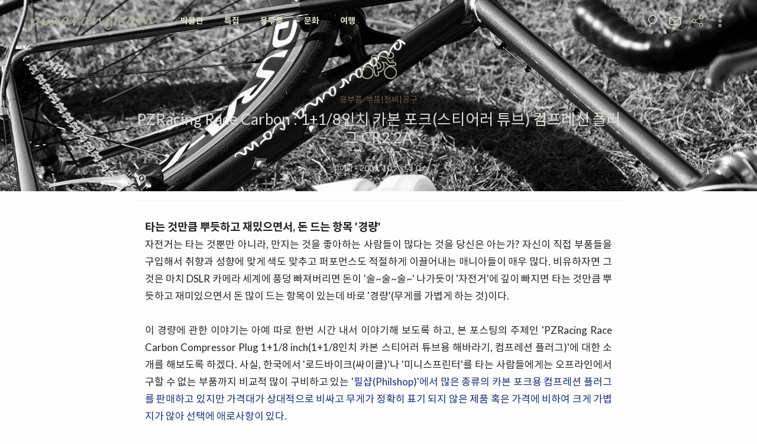

--- FILE ---
content_type: text/html;charset=UTF-8
request_url: https://piaarang.com/149
body_size: 97074
content:
<!DOCTYPE html>
<!--
  <탕비수다 이마고는 이미지를 활용해 다양한 기능을 제공합니다.>
  Copyright (C) <2016>  <롤랑존>

  This program is free software: you can redistribute it and/or modify
  it under the terms of the GNU General Public License as published by
  the Free Software Foundation, either version 3 of the License, or
  (at your option) any later version.

  This program is distributed in the hope that it will be useful,
  but WITHOUT ANY WARRANTY; without even the implied warranty of
  MERCHANTABILITY or FITNESS FOR A PARTICULAR PURPOSE.  See the
  GNU General Public License for more details.

  You should have received a copy of the GNU General Public License
  along with this program.  If not, see <http://www.gnu.org/licenses/>.
-->
<html lang="ko">
                                                                  <head>
                <script type="text/javascript">if (!window.T) { window.T = {} }
window.T.config = {"TOP_SSL_URL":"https://www.tistory.com","PREVIEW":false,"ROLE":"guest","PREV_PAGE":"","NEXT_PAGE":"","BLOG":{"id":312792,"name":"piaarang","title":"피아랑닷컴, 오직 자전거!","isDormancy":false,"nickName":"피아랑","status":"open","profileStatus":"normal"},"NEED_COMMENT_LOGIN":false,"COMMENT_LOGIN_CONFIRM_MESSAGE":"","LOGIN_URL":"https://www.tistory.com/auth/login/?redirectUrl=https://piaarang.com/149","DEFAULT_URL":"https://piaarang.com","USER":{"name":null,"homepage":null,"id":0,"profileImage":null},"SUBSCRIPTION":{"status":"none","isConnected":false,"isPending":false,"isWait":false,"isProcessing":false,"isNone":true},"IS_LOGIN":false,"HAS_BLOG":false,"IS_SUPPORT":false,"IS_SCRAPABLE":false,"TOP_URL":"http://www.tistory.com","JOIN_URL":"https://www.tistory.com/member/join","PHASE":"prod","ROLE_GROUP":"visitor"};
window.T.entryInfo = {"entryId":149,"isAuthor":false,"categoryId":280658,"categoryLabel":"용부품/부품|정비|공구"};
window.appInfo = {"domain":"tistory.com","topUrl":"https://www.tistory.com","loginUrl":"https://www.tistory.com/auth/login","logoutUrl":"https://www.tistory.com/auth/logout"};
window.initData = {};

window.TistoryBlog = {
    basePath: "",
    url: "https://piaarang.com",
    tistoryUrl: "https://piaarang.tistory.com",
    manageUrl: "https://piaarang.tistory.com/manage",
    token: "L763kvTREXUeyZxbwzSQz/XcJiOdGm188hN5VnKe8tv3qRCuN+bIBq3csRcocQkD"
};
var servicePath = "";
var blogURL = "";</script>

                
                
                        <!-- BusinessLicenseInfo - START -->
        
            <link href="https://tistory1.daumcdn.net/tistory_admin/userblog/userblog-7e0ff364db2dca01461081915f9748e9916c532a/static/plugin/BusinessLicenseInfo/style.css" rel="stylesheet" type="text/css"/>

            <script>function switchFold(entryId) {
    var businessLayer = document.getElementById("businessInfoLayer_" + entryId);

    if (businessLayer) {
        if (businessLayer.className.indexOf("unfold_license") > 0) {
            businessLayer.className = "business_license_layer";
        } else {
            businessLayer.className = "business_license_layer unfold_license";
        }
    }
}
</script>

        
        <!-- BusinessLicenseInfo - END -->
<!-- PreventCopyContents - START -->
<meta content="no" http-equiv="imagetoolbar"/>

<!-- PreventCopyContents - END -->

<!-- System - START -->

<!-- System - END -->

        <!-- TistoryProfileLayer - START -->
        <link href="https://tistory1.daumcdn.net/tistory_admin/userblog/userblog-7e0ff364db2dca01461081915f9748e9916c532a/static/plugin/TistoryProfileLayer/style.css" rel="stylesheet" type="text/css"/>
<script type="text/javascript" src="https://tistory1.daumcdn.net/tistory_admin/userblog/userblog-7e0ff364db2dca01461081915f9748e9916c532a/static/plugin/TistoryProfileLayer/script.js"></script>

        <!-- TistoryProfileLayer - END -->

                
                <meta http-equiv="X-UA-Compatible" content="IE=Edge">
<meta name="format-detection" content="telephone=no">
<script src="//t1.daumcdn.net/tistory_admin/lib/jquery/jquery-3.5.1.min.js" integrity="sha256-9/aliU8dGd2tb6OSsuzixeV4y/faTqgFtohetphbbj0=" crossorigin="anonymous"></script>
<script type="text/javascript" src="//t1.daumcdn.net/tiara/js/v1/tiara-1.2.0.min.js"></script><meta name="referrer" content="always"/>
<meta name="google-adsense-platform-account" content="ca-host-pub-9691043933427338"/>
<meta name="google-adsense-platform-domain" content="tistory.com"/>
<meta name="description" content="타는 것만큼 뿌듯하고 재밌으면서, 돈 드는 항목 '경량' 자전거는 타는 것뿐만 아니라, 만지는 것을 좋아하는 사람들이 많다는 것을 당신은 아는가? 자신이 직접 부품들을 구입해서 취향과 성향에 맞게 색도 맞추고 퍼포먼스도 적절하게 이끌어내는 매니아들이 매우 많다. 비유하자면 그것은 마치 DSLR 카메라 세계에 풍덩 빠져버리면 돈이 '술~술~술~' 나가듯이 '자전거'에 깊이 빠지면 타는 것만큼 뿌듯하고 재미있으면서 돈 많이 드는 항목이 있는데 바로 '경량'(무게를 가볍게 하는 것)이다. 이 경량에 관한 이야기는 아예 따로 한번 시간 내서 이야기해 보도록 하고, 본 포스팅의 주제인 'PZRacing Race Carbon Compressor Plug 1+1/8 inch(1+1/8인치 카본 스티어러 튜브용 해바라.."/>
<meta property="og:type" content="article"/>
<meta property="og:url" content="https://piaarang.com/149"/>
<meta property="og.article.author" content="피아랑"/>
<meta property="og:site_name" content="피아랑닷컴, 오직 자전거!"/>
<meta property="og:title" content="PZRacing Race Carbon : 1+1/8인치 카본 포크(스티어러 튜브) 컴프레션 플러그 CR2.2A"/>
<meta name="by" content="피아랑"/>
<meta property="og:description" content="타는 것만큼 뿌듯하고 재밌으면서, 돈 드는 항목 '경량' 자전거는 타는 것뿐만 아니라, 만지는 것을 좋아하는 사람들이 많다는 것을 당신은 아는가? 자신이 직접 부품들을 구입해서 취향과 성향에 맞게 색도 맞추고 퍼포먼스도 적절하게 이끌어내는 매니아들이 매우 많다. 비유하자면 그것은 마치 DSLR 카메라 세계에 풍덩 빠져버리면 돈이 '술~술~술~' 나가듯이 '자전거'에 깊이 빠지면 타는 것만큼 뿌듯하고 재미있으면서 돈 많이 드는 항목이 있는데 바로 '경량'(무게를 가볍게 하는 것)이다. 이 경량에 관한 이야기는 아예 따로 한번 시간 내서 이야기해 보도록 하고, 본 포스팅의 주제인 'PZRacing Race Carbon Compressor Plug 1+1/8 inch(1+1/8인치 카본 스티어러 튜브용 해바라.."/>
<meta property="og:image" content="https://img1.daumcdn.net/thumb/R800x0/?scode=mtistory2&fname=https%3A%2F%2Ft1.daumcdn.net%2Fcfile%2Ftistory%2F146BF20D4ADE6CE72D"/>
<meta property="article:section" content="'자동차'"/>
<meta name="twitter:card" content="summary_large_image"/>
<meta name="twitter:site" content="@TISTORY"/>
<meta name="twitter:title" content="PZRacing Race Carbon : 1+1/8인치 카본 포크(스티어러 튜브) 컴프레션 플러그 CR2.2A"/>
<meta name="twitter:description" content="타는 것만큼 뿌듯하고 재밌으면서, 돈 드는 항목 '경량' 자전거는 타는 것뿐만 아니라, 만지는 것을 좋아하는 사람들이 많다는 것을 당신은 아는가? 자신이 직접 부품들을 구입해서 취향과 성향에 맞게 색도 맞추고 퍼포먼스도 적절하게 이끌어내는 매니아들이 매우 많다. 비유하자면 그것은 마치 DSLR 카메라 세계에 풍덩 빠져버리면 돈이 '술~술~술~' 나가듯이 '자전거'에 깊이 빠지면 타는 것만큼 뿌듯하고 재미있으면서 돈 많이 드는 항목이 있는데 바로 '경량'(무게를 가볍게 하는 것)이다. 이 경량에 관한 이야기는 아예 따로 한번 시간 내서 이야기해 보도록 하고, 본 포스팅의 주제인 'PZRacing Race Carbon Compressor Plug 1+1/8 inch(1+1/8인치 카본 스티어러 튜브용 해바라.."/>
<meta property="twitter:image" content="https://img1.daumcdn.net/thumb/R800x0/?scode=mtistory2&fname=https%3A%2F%2Ft1.daumcdn.net%2Fcfile%2Ftistory%2F146BF20D4ADE6CE72D"/>
<meta content="https://piaarang.com/149" property="dg:plink" content="https://piaarang.com/149"/>
<meta name="plink"/>
<meta name="title" content="PZRacing Race Carbon : 1+1/8인치 카본 포크(스티어러 튜브) 컴프레션 플러그 CR2.2A"/>
<meta name="article:media_name" content="피아랑닷컴, 오직 자전거!"/>
<meta property="article:mobile_url" content="https://piaarang.com/m/149"/>
<meta property="article:pc_url" content="https://piaarang.com/149"/>
<meta property="article:mobile_view_url" content="https://piaarang.tistory.com/m/149"/>
<meta property="article:pc_view_url" content="https://piaarang.tistory.com/149"/>
<meta property="article:talk_channel_view_url" content="https://piaarang.com/m/149"/>
<meta property="article:pc_service_home" content="https://www.tistory.com"/>
<meta property="article:mobile_service_home" content="https://www.tistory.com/m"/>
<meta property="article:txid" content="312792_149"/>
<meta property="article:published_time" content="2009-10-21T12:22:31+09:00"/>
<meta property="og:regDate" content="20091020015353"/>
<meta property="article:modified_time" content="2016-12-17T03:13:38+09:00"/>
<script type="module" src="https://tistory1.daumcdn.net/tistory_admin/userblog/userblog-7e0ff364db2dca01461081915f9748e9916c532a/static/pc/dist/index.js" defer=""></script>
<script type="text/javascript" src="https://tistory1.daumcdn.net/tistory_admin/userblog/userblog-7e0ff364db2dca01461081915f9748e9916c532a/static/pc/dist/index-legacy.js" defer="" nomodule="true"></script>
<script type="text/javascript" src="https://tistory1.daumcdn.net/tistory_admin/userblog/userblog-7e0ff364db2dca01461081915f9748e9916c532a/static/pc/dist/polyfills-legacy.js" defer="" nomodule="true"></script>
<link rel="stylesheet" type="text/css" href="https://t1.daumcdn.net/tistory_admin/www/style/font.css"/>
<link rel="stylesheet" type="text/css" href="https://tistory1.daumcdn.net/tistory_admin/userblog/userblog-7e0ff364db2dca01461081915f9748e9916c532a/static/style/content.css"/>
<link rel="stylesheet" type="text/css" href="https://tistory1.daumcdn.net/tistory_admin/userblog/userblog-7e0ff364db2dca01461081915f9748e9916c532a/static/pc/dist/index.css"/>
<link rel="stylesheet" type="text/css" href="https://tistory1.daumcdn.net/tistory_admin/userblog/userblog-7e0ff364db2dca01461081915f9748e9916c532a/static/style/uselessPMargin.css"/>
<script type="text/javascript">(function() {
    var tjQuery = jQuery.noConflict(true);
    window.tjQuery = tjQuery;
    window.orgjQuery = window.jQuery; window.jQuery = tjQuery;
    window.jQuery = window.orgjQuery; delete window.orgjQuery;
})()</script>
<script type="text/javascript" src="https://tistory1.daumcdn.net/tistory_admin/userblog/userblog-7e0ff364db2dca01461081915f9748e9916c532a/static/script/base.js"></script>
<script type="text/javascript" src="//developers.kakao.com/sdk/js/kakao.min.js"></script>

                
    <meta charset="utf-8"/>
    <meta http-equiv="X-UA-Compatible" content="IE=edge">
    <meta name="viewport" content="user-scalable=no,initial-scale=1.0,maximum-scale=1.0,minimum-scale=1.0,width=device-width"/>
   <meta name="author" content="피아랑"/>
    <meta name="robots" content="ALL">
		<meta name="keywords" content="피아랑,미니벨로,로드바이크,싸이클,사이클,미니스프린터,mtb,산악자전거,문화,블로그,사진,라이딩,여행,리뷰,xc,dh,프리라이딩,어반,bmx,미캐닉,정비,튜닝,책,서적,서평,자전거 여행,투어링,도색,커스텀,프레임 빌딩,프레임 빌더,자전거 매장,자전거방,창업,인터뷰,대회,경기,레이스,투어,bicycle,bike,cycle,ride,outdoor,아웃도어">
	<meta name="description" content="지구를 살리는 운송수단 <자전거>를 주 콘텐츠로 삼고 있는 1인 미디어 PiAARANG.COM">

    <title>PZRacing Race Carbon : 1+1/8인치 카본 포크(스티어러 튜브) 컴프레션 플러그 CR2.2A</title>

    <link rel="alternate" type="application/rss+xml" title="피아랑닷컴, 오직 자전거!" href="https://piaarang.tistory.com/rss"/>
    <link rel="shortcut icon" type="image/x-icon" href="https://piaarang.com/favicon.ico"/>
		
	<meta name="google-site-verification" content="T3gqIyCnZCzDbAt2HJteCiTbIGwcOQTjAafvRFlebrM" />

    <!-- Google WebFont -->
    <script type="text/javascript">
      WebFontConfig = {
        // For google fonts
        google: {
          families: [ 'Lato:400,700:latin' ]
        },
        // For early access or custom font
        custom: {
          families: [ 'Tang Bisuda WebFont' ],
          urls: [ 'https://tistory1.daumcdn.net/tistory/312792/skin/images/tangbisuda.font.notosanskr.daum.css?_version_=1671174006' ]
        },
        active: function() {}
      };

      (function(d) {
        var wf = d.createElement('script'), s = d.scripts[0];
        wf.src = 'https://ajax.googleapis.com/ajax/libs/webfont/1.6.26/webfont.js';
        s.parentNode.insertBefore(wf, s);
      })(document);
    </script>

    <link rel="stylesheet" href="https://tistory1.daumcdn.net/tistory/312792/skin/style.css?_version_=1671174006" />
    <link rel="stylesheet" href="https://tistory1.daumcdn.net/tistory/312792/skin/images/tangbisuda.sharenew.min.css?ver=2.0.5&_version_=1671174006" />
    <link rel="stylesheet" href="https://tistory1.daumcdn.net/tistory/312792/skin/images/animate.min.css?ver=3.5.1&_version_=1671174006" />
    <link rel="stylesheet" href="https://tistory1.daumcdn.net/tistory/312792/skin/images/owl.carousel.min.css?ver=2.0.0&_version_=1671174006" />
    <link rel="stylesheet" href="https://tistory1.daumcdn.net/tistory/312792/skin/images/owl.theme.default.min.css?ver=2.0.0.b&_version_=1671174006" />
    <style type="text/css" id="tangbisuda-user-style">
      /* 티스토리 Google AdSense (반응형) 플러그인 */
      .tt_adsense_top { max-width: 728px; margin-left: auto; margin-right: auto }
      .tt_adsense_bottom { max-width: 728px; margin-left: auto; margin-right: auto }
    </style>

    <!--[if lt IE 9]>
    <script src="https://ajax.googleapis.com/ajax/libs/jquery/1.11.3/jquery.min.js"></script>
    <![endif]-->
    <!--[if gte IE 9]><!-->
    <script src="https://ajax.googleapis.com/ajax/libs/jquery/2.1.4/jquery.min.js"></script>
    <!--<![endif]-->
  
                
                
                <link rel="stylesheet" type="text/css" href="https://tistory1.daumcdn.net/tistory_admin/userblog/userblog-7e0ff364db2dca01461081915f9748e9916c532a/static/style/revenue.css"/>
<link rel="canonical" href="https://piaarang.com/149"/>

<!-- BEGIN STRUCTURED_DATA -->
<script type="application/ld+json">
    {"@context":"http://schema.org","@type":"BlogPosting","mainEntityOfPage":{"@id":"https://piaarang.com/149","name":null},"url":"https://piaarang.com/149","headline":"PZRacing Race Carbon : 1+1/8인치 카본 포크(스티어러 튜브) 컴프레션 플러그 CR2.2A","description":"타는 것만큼 뿌듯하고 재밌으면서, 돈 드는 항목 '경량' 자전거는 타는 것뿐만 아니라, 만지는 것을 좋아하는 사람들이 많다는 것을 당신은 아는가? 자신이 직접 부품들을 구입해서 취향과 성향에 맞게 색도 맞추고 퍼포먼스도 적절하게 이끌어내는 매니아들이 매우 많다. 비유하자면 그것은 마치 DSLR 카메라 세계에 풍덩 빠져버리면 돈이 '술~술~술~' 나가듯이 '자전거'에 깊이 빠지면 타는 것만큼 뿌듯하고 재미있으면서 돈 많이 드는 항목이 있는데 바로 '경량'(무게를 가볍게 하는 것)이다. 이 경량에 관한 이야기는 아예 따로 한번 시간 내서 이야기해 보도록 하고, 본 포스팅의 주제인 'PZRacing Race Carbon Compressor Plug 1+1/8 inch(1+1/8인치 카본 스티어러 튜브용 해바라..","author":{"@type":"Person","name":"피아랑","logo":null},"image":{"@type":"ImageObject","url":"https://img1.daumcdn.net/thumb/R800x0/?scode=mtistory2&fname=https%3A%2F%2Ft1.daumcdn.net%2Fcfile%2Ftistory%2F146BF20D4ADE6CE72D","width":"800px","height":"800px"},"datePublished":"2009-10-21T12:22:31+09:00","dateModified":"2016-12-17T03:13:38+09:00","publisher":{"@type":"Organization","name":"TISTORY","logo":{"@type":"ImageObject","url":"https://t1.daumcdn.net/tistory_admin/static/images/openGraph/opengraph.png","width":"800px","height":"800px"}}}
</script>
<!-- END STRUCTURED_DATA -->
<link rel="stylesheet" type="text/css" href="https://tistory1.daumcdn.net/tistory_admin/userblog/userblog-7e0ff364db2dca01461081915f9748e9916c532a/static/style/dialog.css"/>
<link rel="stylesheet" type="text/css" href="//t1.daumcdn.net/tistory_admin/www/style/top/font.css"/>
<link rel="stylesheet" type="text/css" href="https://tistory1.daumcdn.net/tistory_admin/userblog/userblog-7e0ff364db2dca01461081915f9748e9916c532a/static/style/postBtn.css"/>
<link rel="stylesheet" type="text/css" href="https://tistory1.daumcdn.net/tistory_admin/userblog/userblog-7e0ff364db2dca01461081915f9748e9916c532a/static/style/tistory.css"/>
<script type="text/javascript" src="https://tistory1.daumcdn.net/tistory_admin/userblog/userblog-7e0ff364db2dca01461081915f9748e9916c532a/static/script/common.js"></script>

                
                </head>

                                                  <body id="tt-body-page">
                
                
                
  

  <div id="container" class="no-touch" data-attach-url="https://tistory1.daumcdn.net/tistory/312792/skin/images">

    <!-- wrapper: 로딩 -->
    <div id="loader-wrapper">
      <div class="spinner-wrapper">
        <div class="spinner"></div>
      </div>
    </div>

    <!-- wrapper: 위로 가기 -->
    <div id="function">
      <a href="#" class="top">
        <svg class="svg-icon" viewBox="0 0 20 20">
          <path fill="none" d="M11.611,10.049l-4.76-4.873c-0.303-0.31-0.297-0.804,0.012-1.105c0.309-0.304,0.803-0.293,1.105,0.012l5.306,5.433c0.304,0.31,0.296,0.805-0.012,1.105L7.83,15.928c-0.152,0.148-0.35,0.223-0.547,0.223c-0.203,0-0.406-0.08-0.559-0.236c-0.303-0.309-0.295-0.803,0.012-1.104L11.611,10.049z"></path>
        </svg>
      </a>
    </div>

    <!-- wrapper: 메뉴 -->
    <div class="header-wrapper">
      <div id="header">
        <div class="row">
          <div class="clearfix prelative">
            <div id="toggle-menu">
              <span></span>
              <span></span>
              <span></span>
              <span></span>
            </div>
            <div class="home fleft"></div>
						
						<!-- 모바일 화면에서 피아랑로고 -->
            <div class="blogtitle"><a href="/"><img src="https://tistory1.daumcdn.net/tistory/312792/skin/images/blogtitle_moblie.png"></a></div>
						
            <div class="nav fright">
              <div class="gnb mobile-hidden">
                <ul class="tt_category"><li class=""><a href="/category" class="link_tit"> 전체글보기 </a>
  <ul class="category_list"><li class=""><a href="/category/%EB%B0%95%EB%AC%BC%EA%B4%80" class="link_item"> 박물관 </a></li>
<li class=""><a href="/category/%ED%8A%B9%EC%A7%91" class="link_item"> 특집 </a>
  <ul class="sub_category_list"><li class=""><a href="/category/%ED%8A%B9%EC%A7%91/%EC%B9%BC%EB%9F%BC%7C%EB%AC%B8%ED%99%94%7C%EC%9D%B8%EB%AC%BC" class="link_sub_item"> 칼럼|문화|인물 </a></li>
<li class=""><a href="/category/%ED%8A%B9%EC%A7%91/%ED%94%84%EB%A0%88%EC%9E%84%20%EB%B9%8C%EB%94%A9" class="link_sub_item"> 프레임 빌딩 </a></li>
<li class=""><a href="/category/%ED%8A%B9%EC%A7%91/%EC%A0%95%EB%B9%84%7C%ED%8A%9C%EB%8B%9D%7C%EA%B8%B0%ED%83%80" class="link_sub_item"> 정비|튜닝|기타 </a></li>
</ul>
</li>
<li class=""><a href="/category/%EC%9A%A9%EB%B6%80%ED%92%88" class="link_item"> 용부품 </a>
  <ul class="sub_category_list"><li class=""><a href="/category/%EC%9A%A9%EB%B6%80%ED%92%88/%EB%B6%80%ED%92%88%7C%EC%A0%95%EB%B9%84%7C%EA%B3%B5%EA%B5%AC" class="link_sub_item"> 부품|정비|공구 </a></li>
<li class=""><a href="/category/%EC%9A%A9%EB%B6%80%ED%92%88/%EC%9A%A9%ED%92%88%7C%EC%9D%98%EB%A5%98%7C%EC%9E%A5%EB%B9%84" class="link_sub_item"> 용품|의류|장비 </a></li>
</ul>
</li>
<li class=""><a href="/category/%EB%AC%B8%ED%99%94" class="link_item"> 문화 </a></li>
<li class=""><a href="/category/%EC%97%AC%ED%96%89" class="link_item"> 여행 </a>
  <ul class="sub_category_list"><li class=""><a href="/category/%EC%97%AC%ED%96%89/%EB%9D%BC%EC%9D%B4%EB%94%A9%20%EC%97%AC%ED%96%89%EA%B8%B0" class="link_sub_item"> 라이딩 여행기 </a></li>
<li class=""><a href="/category/%EC%97%AC%ED%96%89/%EC%9E%90%EC%A0%84%EA%B1%B0%20%EC%A0%9C%EC%A3%BC%EC%9D%BC%EC%A3%BC" class="link_sub_item"> 자전거 제주일주 </a></li>
<li class=""><a href="/category/%EC%97%AC%ED%96%89/%EC%A7%80%EB%82%9C%EA%B8%80%20%EB%B3%B4%EA%B4%80%ED%95%A8" class="link_sub_item"> 지난글 보관함 </a></li>
</ul>
</li>
</ul>
</li>
</ul>

              </div>
              <div class="mini-gnb">
                <ul>
                  <li id="toggle-search" class="front active tooltips">
                    <a href="/search">
                      <svg class="svg-icon" viewBox="0 0 20 20"><path fill="none" d="M12.323,2.398c-0.741-0.312-1.523-0.472-2.319-0.472c-2.394,0-4.544,1.423-5.476,3.625C3.907,7.013,3.896,8.629,4.49,10.102c0.528,1.304,1.494,2.333,2.72,2.99L5.467,17.33c-0.113,0.273,0.018,0.59,0.292,0.703c0.068,0.027,0.137,0.041,0.206,0.041c0.211,0,0.412-0.127,0.498-0.334l1.74-4.23c0.583,0.186,1.18,0.309,1.795,0.309c2.394,0,4.544-1.424,5.478-3.629C16.755,7.173,15.342,3.68,12.323,2.398z M14.488,9.77c-0.769,1.807-2.529,2.975-4.49,2.975c-0.651,0-1.291-0.131-1.897-0.387c-0.002-0.004-0.002-0.004-0.002-0.004c-0.003,0-0.003,0-0.003,0s0,0,0,0c-1.195-0.508-2.121-1.452-2.607-2.656c-0.489-1.205-0.477-2.53,0.03-3.727c0.764-1.805,2.525-2.969,4.487-2.969c0.651,0,1.292,0.129,1.898,0.386C14.374,4.438,15.533,7.3,14.488,9.77z"></path></svg><span></span>
                    </a>
                  </li>
                  <li id="mini-gnb-guestbook" class="front active tooltips mobile-hidden">
                    <a href="https://piaarang.tistory.com/guestbook">
                      <svg class="svg-icon" viewBox="0 0 20 20"><path fill="none" d="M16.999,4.975L16.999,4.975C16.999,4.975,16.999,4.975,16.999,4.975c-0.419-0.4-0.979-0.654-1.604-0.654H4.606c-0.584,0-1.104,0.236-1.514,0.593C3.076,4.928,3.05,4.925,3.037,4.943C3.034,4.945,3.035,4.95,3.032,4.953C2.574,5.379,2.276,5.975,2.276,6.649v6.702c0,1.285,1.045,2.329,2.33,2.329h10.79c1.285,0,2.328-1.044,2.328-2.329V6.649C17.724,5.989,17.441,5.399,16.999,4.975z M15.396,5.356c0.098,0,0.183,0.035,0.273,0.055l-5.668,4.735L4.382,5.401c0.075-0.014,0.145-0.045,0.224-0.045H15.396z M16.688,13.351c0,0.712-0.581,1.294-1.293,1.294H4.606c-0.714,0-1.294-0.582-1.294-1.294V6.649c0-0.235,0.081-0.445,0.192-0.636l6.162,5.205c0.096,0.081,0.215,0.122,0.334,0.122c0.118,0,0.235-0.041,0.333-0.12l6.189-5.171c0.099,0.181,0.168,0.38,0.168,0.6V13.351z"></path></svg><span></span>
                    </a>
                  </li>
									
									
									
									<!-- 수정 모바일 화면 공유 활성화 -->	
                  <li id="mini-gnb-share" class="active tooltips">
                    <svg class="svg-icon" viewBox="0 0 20 20"><path fill="none" d="M14.68,12.621c-0.9,0-1.702,0.43-2.216,1.09l-4.549-2.637c0.284-0.691,0.284-1.457,0-2.146l4.549-2.638c0.514,0.661,1.315,1.09,2.216,1.09c1.549,0,2.809-1.26,2.809-2.808c0-1.548-1.26-2.809-2.809-2.809c-1.548,0-2.808,1.26-2.808,2.809c0,0.38,0.076,0.741,0.214,1.073l-4.55,2.638c-0.515-0.661-1.316-1.09-2.217-1.09c-1.548,0-2.808,1.26-2.808,2.809s1.26,2.808,2.808,2.808c0.9,0,1.702-0.43,2.217-1.09l4.55,2.637c-0.138,0.332-0.214,0.693-0.214,1.074c0,1.549,1.26,2.809,2.808,2.809c1.549,0,2.809-1.26,2.809-2.809S16.229,12.621,14.68,12.621M14.68,2.512c1.136,0,2.06,0.923,2.06,2.06S15.815,6.63,14.68,6.63s-2.059-0.923-2.059-2.059S13.544,2.512,14.68,2.512M5.319,12.061c-1.136,0-2.06-0.924-2.06-2.06s0.923-2.059,2.06-2.059c1.135,0,2.06,0.923,2.06,2.059S6.454,12.061,5.319,12.061M14.68,17.488c-1.136,0-2.059-0.922-2.059-2.059s0.923-2.061,2.059-2.061s2.06,0.924,2.06,2.061S15.815,17.488,14.68,17.488"></path></svg><span></span>
                  </li>
                  <li class="backend">
                    <ul class="mini-gnb-list">
                      <li id="mini-gnb-owner" class="tooltips mobile-hidden">
                        <a href="https://piaarang.tistory.com/manage">
                          <svg class="svg-icon" viewBox="0 0 20 20"><path fill="none" d="M10.032,8.367c-1.112,0-2.016,0.905-2.016,2.018c0,1.111,0.904,2.014,2.016,2.014c1.111,0,2.014-0.902,2.014-2.014C12.046,9.271,11.143,8.367,10.032,8.367z M10.032,11.336c-0.525,0-0.953-0.427-0.953-0.951c0-0.526,0.427-0.955,0.953-0.955c0.524,0,0.951,0.429,0.951,0.955C10.982,10.909,10.556,11.336,10.032,11.336z"></path><path fill="none" d="M17.279,8.257h-0.785c-0.107-0.322-0.237-0.635-0.391-0.938l0.555-0.556c0.208-0.208,0.208-0.544,0-0.751l-2.254-2.257c-0.199-0.2-0.552-0.2-0.752,0l-0.556,0.557c-0.304-0.153-0.617-0.284-0.939-0.392V3.135c0-0.294-0.236-0.532-0.531-0.532H8.435c-0.293,0-0.531,0.237-0.531,0.532v0.784C7.582,4.027,7.269,4.158,6.966,4.311L6.409,3.754c-0.1-0.1-0.234-0.155-0.376-0.155c-0.141,0-0.275,0.055-0.375,0.155L3.403,6.011c-0.208,0.207-0.208,0.543,0,0.751l0.556,0.556C3.804,7.622,3.673,7.935,3.567,8.257H2.782c-0.294,0-0.531,0.238-0.531,0.531v3.19c0,0.295,0.237,0.531,0.531,0.531h0.787c0.105,0.318,0.236,0.631,0.391,0.938l-0.556,0.559c-0.208,0.207-0.208,0.545,0,0.752l2.254,2.254c0.208,0.207,0.544,0.207,0.751,0l0.558-0.559c0.303,0.154,0.616,0.285,0.938,0.391v0.787c0,0.293,0.238,0.531,0.531,0.531h3.191c0.295,0,0.531-0.238,0.531-0.531v-0.787c0.322-0.105,0.636-0.236,0.938-0.391l0.56,0.559c0.208,0.205,0.546,0.207,0.752,0l2.252-2.254c0.208-0.207,0.208-0.545,0.002-0.752l-0.559-0.559c0.153-0.303,0.285-0.615,0.389-0.938h0.789c0.295,0,0.532-0.236,0.532-0.531v-3.19C17.812,8.495,17.574,8.257,17.279,8.257z M16.747,11.447h-0.653c-0.241,0-0.453,0.164-0.514,0.398c-0.129,0.496-0.329,0.977-0.594,1.426c-0.121,0.209-0.089,0.473,0.083,0.645l0.463,0.465l-1.502,1.504l-0.465-0.463c-0.174-0.174-0.438-0.207-0.646-0.082c-0.447,0.262-0.927,0.463-1.427,0.594c-0.234,0.061-0.397,0.271-0.397,0.514V17.1H8.967v-0.652c0-0.242-0.164-0.453-0.397-0.514c-0.5-0.131-0.98-0.332-1.428-0.594c-0.207-0.123-0.472-0.09-0.646,0.082l-0.463,0.463L4.53,14.381l0.461-0.463c0.169-0.172,0.204-0.434,0.083-0.643c-0.266-0.461-0.467-0.939-0.596-1.43c-0.06-0.234-0.272-0.398-0.514-0.398H3.313V9.319h0.652c0.241,0,0.454-0.162,0.514-0.397c0.131-0.498,0.33-0.979,0.595-1.43c0.122-0.208,0.088-0.473-0.083-0.645L4.53,6.386l1.503-1.504l0.46,0.462c0.173,0.172,0.437,0.204,0.646,0.083c0.45-0.265,0.931-0.464,1.433-0.597c0.233-0.062,0.396-0.274,0.396-0.514V3.667h2.128v0.649c0,0.24,0.161,0.452,0.396,0.514c0.502,0.133,0.982,0.333,1.433,0.597c0.211,0.12,0.475,0.089,0.646-0.083l0.459-0.462l1.504,1.504l-0.463,0.463c-0.17,0.171-0.202,0.438-0.081,0.646c0.263,0.448,0.463,0.928,0.594,1.427c0.061,0.235,0.272,0.397,0.514,0.397h0.651V11.447z"></path></svg><span></span>
                        </a>
                      </li>
                      <li id="mini-gnb-write" class="tooltips mobile-hidden">
                        <a href="https://piaarang.tistory.com/manage/entry/post">
                          <svg class="svg-icon" viewBox="0 0 20 20"><path fill="none" d="M7.629,14.566c0.125,0.125,0.291,0.188,0.456,0.188c0.164,0,0.329-0.062,0.456-0.188l8.219-8.221c0.252-0.252,0.252-0.659,0-0.911c-0.252-0.252-0.659-0.252-0.911,0l-7.764,7.763L4.152,9.267c-0.252-0.251-0.66-0.251-0.911,0c-0.252,0.252-0.252,0.66,0,0.911L7.629,14.566z"></path></svg><span></span>
                        </a>
                      </li>
                      <li class="avatar tooltips"></li>
                    </ul>
                  </li>
                  <li id="toggle-mini-gnb" class="tooltips mobile-hidden">
                    <svg class="svg-icon" viewBox="0 0 20 20">
                      <path fill="none" d="M3.936,7.979c-1.116,0-2.021,0.905-2.021,2.021s0.905,2.021,2.021,2.021S5.957,11.116,5.957,10
                        S5.052,7.979,3.936,7.979z M3.936,11.011c-0.558,0-1.011-0.452-1.011-1.011s0.453-1.011,1.011-1.011S4.946,9.441,4.946,10
                        S4.494,11.011,3.936,11.011z M16.064,7.979c-1.116,0-2.021,0.905-2.021,2.021s0.905,2.021,2.021,2.021s2.021-0.905,2.021-2.021
                        S17.181,7.979,16.064,7.979z M16.064,11.011c-0.559,0-1.011-0.452-1.011-1.011s0.452-1.011,1.011-1.011S17.075,9.441,17.075,10
                        S16.623,11.011,16.064,11.011z M10,7.979c-1.116,0-2.021,0.905-2.021,2.021S8.884,12.021,10,12.021s2.021-0.905,2.021-2.021
                        S11.116,7.979,10,7.979z M10,11.011c-0.558,0-1.011-0.452-1.011-1.011S9.442,8.989,10,8.989S11.011,9.441,11.011,10
                        S10.558,11.011,10,11.011z"></path>
                    </svg>
                  </li>
                </ul>
              </div>
            </div>
          </div>
        </div>
      </div>
    </div>

    <!-- wrapper: 모바일 메뉴 -->
    <div id="mobile-gnb">
      <ul>
        <li class="widget">
          <div class="category-info text animated fadeIn" role="navigation">
            <ul class="tt_category"><li class=""><a href="/category" class="link_tit"> 전체글보기 </a>
  <ul class="category_list"><li class=""><a href="/category/%EB%B0%95%EB%AC%BC%EA%B4%80" class="link_item"> 박물관 </a></li>
<li class=""><a href="/category/%ED%8A%B9%EC%A7%91" class="link_item"> 특집 </a>
  <ul class="sub_category_list"><li class=""><a href="/category/%ED%8A%B9%EC%A7%91/%EC%B9%BC%EB%9F%BC%7C%EB%AC%B8%ED%99%94%7C%EC%9D%B8%EB%AC%BC" class="link_sub_item"> 칼럼|문화|인물 </a></li>
<li class=""><a href="/category/%ED%8A%B9%EC%A7%91/%ED%94%84%EB%A0%88%EC%9E%84%20%EB%B9%8C%EB%94%A9" class="link_sub_item"> 프레임 빌딩 </a></li>
<li class=""><a href="/category/%ED%8A%B9%EC%A7%91/%EC%A0%95%EB%B9%84%7C%ED%8A%9C%EB%8B%9D%7C%EA%B8%B0%ED%83%80" class="link_sub_item"> 정비|튜닝|기타 </a></li>
</ul>
</li>
<li class=""><a href="/category/%EC%9A%A9%EB%B6%80%ED%92%88" class="link_item"> 용부품 </a>
  <ul class="sub_category_list"><li class=""><a href="/category/%EC%9A%A9%EB%B6%80%ED%92%88/%EB%B6%80%ED%92%88%7C%EC%A0%95%EB%B9%84%7C%EA%B3%B5%EA%B5%AC" class="link_sub_item"> 부품|정비|공구 </a></li>
<li class=""><a href="/category/%EC%9A%A9%EB%B6%80%ED%92%88/%EC%9A%A9%ED%92%88%7C%EC%9D%98%EB%A5%98%7C%EC%9E%A5%EB%B9%84" class="link_sub_item"> 용품|의류|장비 </a></li>
</ul>
</li>
<li class=""><a href="/category/%EB%AC%B8%ED%99%94" class="link_item"> 문화 </a></li>
<li class=""><a href="/category/%EC%97%AC%ED%96%89" class="link_item"> 여행 </a>
  <ul class="sub_category_list"><li class=""><a href="/category/%EC%97%AC%ED%96%89/%EB%9D%BC%EC%9D%B4%EB%94%A9%20%EC%97%AC%ED%96%89%EA%B8%B0" class="link_sub_item"> 라이딩 여행기 </a></li>
<li class=""><a href="/category/%EC%97%AC%ED%96%89/%EC%9E%90%EC%A0%84%EA%B1%B0%20%EC%A0%9C%EC%A3%BC%EC%9D%BC%EC%A3%BC" class="link_sub_item"> 자전거 제주일주 </a></li>
<li class=""><a href="/category/%EC%97%AC%ED%96%89/%EC%A7%80%EB%82%9C%EA%B8%80%20%EB%B3%B4%EA%B4%80%ED%95%A8" class="link_sub_item"> 지난글 보관함 </a></li>
</ul>
</li>
</ul>
</li>
</ul>

          </div>
        </li>
      </ul>
    </div>

    <!-- wrapper: 페이지 타이틀 -->
    <div class="wrapper">
      <div class="pagetitle-wrapper">
        <div class="row">
          <div class="notice-slider-wrapper">
            <div id="notice-slider"></div>
          </div><!-- end 공지사항 슬라이더 -->

          <div class="clearfix maxlimit">
            <div id="pagetitle" class="vtable">
              <div class="vtable-cell">
                <div class="logo"></div>
                <h1>PZRacing Race Carbon : 1+1/8인치 카본 포크(스티어러 튜브) 컴프레션 플러그 CR2.2A </h1>
                <div id="search-wrapper" class="animated flash">
                  
                    <form action="#" method="get" class="search-form" onsubmit="try {
    window.location.href = '/search' + '/' + looseURIEncode(document.getElementsByName('search')[0].value);
    document.getElementsByName('search')[0].value = '';
    return false;
} catch (e) {}">
                      <input type="search" name="search" id="s" value="" data-value="" placeholder="검색하기" autocomplete="off" spellcheck="false" />
                      <input value="" type="button" onclick="try {
    window.location.href = '/search' + '/' + looseURIEncode(document.getElementsByName('search')[0].value);
    document.getElementsByName('search')[0].value = '';
    return false;
} catch (e) {}" class="submit"/>
                    </form>
                  
                </div>
              </div>
            </div><!-- end 페이지 타이틀 -->
          </div>
        </div>
      </div>
    </div>

    <div class="wrapper">
      <div id="main">
        <div class="row">
          <div class="clearfix maxlimit">

            <!-- wrapper: 첫 번째 사이드바 -->
            <div class="sidebar-first-wrapper">
              <div class="clearfix">
                <div id="sidebar-first" class="sidebar">
                  
                </div>
              </div>
            </div><!-- end first sidebar -->

            <!-- holder: 본문 -->
            <div class="holder">

              

              

              

                              
                    
                <!-- end: 인덱스 페이지 - 글 목록 -->

                
                  <div class="article-info">
                    <div class="meta">
                      <a href="/" class="name">피아랑</a> · <span class="date">2009. 10. 21. 12:22</span>
                      <a href="/category/%EC%9A%A9%EB%B6%80%ED%92%88/%EB%B6%80%ED%92%88%7C%EC%A0%95%EB%B9%84%7C%EA%B3%B5%EA%B5%AC" class="category" title="용부품/부품|정비|공구">용부품/부품|정비|공구</a>
                      <span class="reply-cnt"> ·
                        <svg class="svg-icon" viewBox="0 0 20 20">
                          <path d="M17.659,3.681H8.468c-0.211,0-0.383,0.172-0.383,0.383v2.681H2.341c-0.21,0-0.383,0.172-0.383,0.383v6.126c0,0.211,0.172,0.383,0.383,0.383h1.532v2.298c0,0.566,0.554,0.368,0.653,0.27l2.569-2.567h4.437c0.21,0,0.383-0.172,0.383-0.383v-2.681h1.013l2.546,2.567c0.242,0.249,0.652,0.065,0.652-0.27v-2.298h1.533c0.211,0,0.383-0.172,0.383-0.382V4.063C18.042,3.853,17.87,3.681,17.659,3.681 M11.148,12.87H6.937c-0.102,0-0.199,0.04-0.27,0.113l-2.028,2.025v-1.756c0-0.211-0.172-0.383-0.383-0.383H2.724V7.51h5.361v2.68c0,0.21,0.172,0.382,0.383,0.382h2.68V12.87z M17.276,9.807h-1.533c-0.211,0-0.383,0.172-0.383,0.383v1.755L13.356,9.92c-0.07-0.073-0.169-0.113-0.27-0.113H8.851v-5.36h8.425V9.807z"></path>
                        </svg>
												
												
													<!-- 디스커스 댓글 카운팅 -->
<a href="http://piaarang.com/149#disqus_thread">*</a>&nbsp;/
												<!-- 디스커스 댓글 카운팅 끝 -->		
												
												
                      </span>
                      
                    </div>
                  </div><!-- end: 글 정보 -->
									
									
									
										<!-- 수정 구글 애드센스 본문 상단 1 -->		
									
	   <div class="article-etc comport section-line">
	
					<div align="center">
<style type="text/css">
.adslot_1 { width:728px; height: 90px; }
@media (max-width:970px) { .adslot_1 { width: 728px; height: 90px; } }
@media (max-width:720px) { .adslot_1 { width: 468px; height: 60px; } }
@media (max-width:468px) { .adslot_1 { width: 300px; height: 250px; } }
</style>
<ins class="adsbygoogle adslot_1"
     style="display:inline-block;"
     data-ad-client="ca-pub-5159372213299845"
     data-ad-slot="5040751192"></ins>
<script async src="//pagead2.googlesyndication.com/pagead/js/adsbygoogle.js"></script>
<script>(adsbygoogle = window.adsbygoogle || []).push({});</script>
</div>																
																												
									</div>						
<!-- 수정 구글 애드센스 본문 상단 1 끝 -->	
									
									

                  <div class="article-desc-wrap limit">
                    <div class="article-desc">
                      
            <!-- System - START -->

<!-- System - END -->

            <div class="tt_article_useless_p_margin contents_style"><p style="text-align: justify;"><span style="FONT-SIZE: 14pt"><strong>타는 것만큼 뿌듯하고 재밌으면서, 돈 드는 항목 '경량'</strong></span><br />자전거는 타는 것뿐만 아니라, 만지는 것을 좋아하는 사람들이 많다는 것을 당신은 아는가? 자신이 직접 부품들을 구입해서 취향과 성향에 맞게 색도 맞추고 퍼포먼스도 적절하게 이끌어내는 매니아들이 매우 많다. 비유하자면 그것은 마치 DSLR 카메라 세계에 풍덩 빠져버리면 돈이 '술~술~술~' 나가듯이 '자전거'에 깊이 빠지면 타는 것만큼 뿌듯하고 재미있으면서 돈 많이 드는 항목이 있는데 바로 '경량'(무게를 가볍게 하는 것)이다.<br /><br />이 경량에 관한 이야기는 아예 따로 한번 시간 내서 이야기해 보도록 하고, 본 포스팅의 주제인 'PZRacing Race Carbon Compressor Plug 1+1/8 inch(1+1/8인치 카본 스티어러 튜브용 해바라기, 컴프레션 플러그)'에 대한 소개를 해보도록 하겠다. 사실, 한국에서 '로드바이크(싸이클)'나 '미니스프린터'를 타는 사람들에게는 오프라인에서 구할 수 없는 부품까지 비교적 많이 구비하고 있는 <font color="#112a75">'필샵(Philshop)'에서 많은 종류의 카본 포크용 컴프레션 플러그를 판매하고 있지만&nbsp;가격대가 상대적으로 비싸고 무게가 정확히 표기 되지 않은 제품 혹은 가격에 비하여 크게 가볍지가 않아 선택에 애로사항이 있다.</font>&nbsp;<br /><br />물론 계중에는 Deda, Columbus의 컴프레션 플러그 같이 일반 형태의 비해 2배나 길이가 길어 정말 안전하게 꽉 물어주고 눌러주는 녀석도 있다. 일명 '카본 포크용 해바라기'로 불리는 이 <font color="#112a75">'컴프레션 플러그(Compressor Plug)'들은 헤드셋과 포크에 유격이 없게 꽉 눌러주는 안전에는 무척 중요한 역할을 하긴 하지만 자전거를 탈 때 사용자에게 크게 체감이 오는 성능을 제공하는 거도 아니기 때문에&nbsp;크게 비싼 가격을 투자할 필요가 없다는 게 필자의 생각</font>이다. 지금 부터 소개할 녀석 'PZRacing Race Carbon Compressor Plug 1+1/8 inch" CR2.2A'는 필자가 바로 위에 언급했듯, 컴프레션 플러그의 가장 큰 역할인 꽉 눌러주기도 매우 잘 꽉 눌러주고 무게나 제품의 퀄리티, 디자인도 가격에 비한다면 훌륭한 제품이다.</p>
<p style="text-align: justify;"><br /></p>
<p style="text-align: justify;">&nbsp;</p>
<p style="text-align: justify;">
</p>
<p style="text-align: justify;"><span class="imageblock" style="display: inline-block; width: 740px;  height: auto; max-width: 100%;"><img src="https://t1.daumcdn.net/cfile/tistory/146BF20D4ADE6CE72D" style="max-width: 100%; height: auto;" srcset="https://img1.daumcdn.net/thumb/R1280x0/?scode=mtistory2&fname=https%3A%2F%2Ft1.daumcdn.net%2Fcfile%2Ftistory%2F146BF20D4ADE6CE72D" width="740" height="778" filename="IMG_7622.jpg" filemime="image/jpeg"/></span></p>
<p style="text-align: justify;"></p>
<p style="text-align: justify;">▲ PZRacing Race Carbon Compressor Plug 1+1/8 inch" CR2.2A : 현재 사진의 모델인 CR 2.2A 모델은 White Carbon Cap을 하고 있고 CR 2.1 모델이 Black Carbon Cap을 사용 한다. 외관상 깔끔하게 헤드캡 육각볼트부에 '고무캡'을 제공하고 있다.<br /><br /><font color="#112a75">무게는 [고무캡 + 볼트 + 너트 + 탑캡 + 컴프레션 플러그 포함 = 30g]으로 가격에 비하여 무척 가벼운 편이고 본 제품에 가격 두 배에 해당하는 Shimano Pro사의 제품과 동일한 스펙, 컴프레션 플러그 구조를 하고 있어 가격대 성능비가 뛰어나다.</font></p>
<p style="text-align: justify;"><font color="rgb(17,42,117)"><br /></font></p>
<p style="text-align: justify;"><font color="rgb(17,42,117)"><br /></font></p>
<p style="text-align: justify;">
</p>
<p style="text-align: justify;"><span class="imageblock" style="display: inline-block; width: 740px;  height: auto; max-width: 100%;"><img src="https://t1.daumcdn.net/cfile/tistory/1370B60D4ADE6CE61B" style="max-width: 100%; height: auto;" srcset="https://img1.daumcdn.net/thumb/R1280x0/?scode=mtistory2&fname=https%3A%2F%2Ft1.daumcdn.net%2Fcfile%2Ftistory%2F1370B60D4ADE6CE61B" width="740" height="686" filename="IMG_7621.jpg" filemime="image/jpeg"/></span></p>
<p style="text-align: justify;"></p>
<p style="text-align: justify;">▲ <font color="#112a75">고급형 카본 컴프레션 플러그의 형태로, 아래-위 2중으로 힘에 맞게 벌려지는 구조로 1/8" 규격(23.5m to 25.4mm)을 가진 카본 스티어러 튜브에 맞게 설계되어 있다.</font> 탑캡의 재질은 화이트 카본이고, 스티어러 튜브(Steerer Tube)를 양옆으로 잡아&nbsp;지지해주는 부분은 알루미늄(Al)이다. (카본 포크용 해바라기는 이와 같이 일반적인 자전거에 사용되는 스타너트와 모습 구조가 달라, 컴프레션 플러그라 불린다.)</p>
<p style="text-align: justify;"><br /></p>
<p style="text-align: justify;">&nbsp;</p>
<p style="text-align: justify;">
</p>
<p style="text-align: justify;"><span class="imageblock" style="display: inline-block; width: 740px;  height: auto; max-width: 100%;"><img src="https://t1.daumcdn.net/cfile/tistory/136E2D0D4ADE6CE70D" style="max-width: 100%; height: auto;" srcset="https://img1.daumcdn.net/thumb/R1280x0/?scode=mtistory2&fname=https%3A%2F%2Ft1.daumcdn.net%2Fcfile%2Ftistory%2F136E2D0D4ADE6CE70D" width="740" height="600" filename="IMG_7623.jpg" filemime="image/jpeg"/></span></p>
<p style="text-align: justify;"></p>
<p style="text-align: justify;">▲ 탑캡의 육각 볼트를 조여주면, 사진과 같이 3부분으로 조각난 알루미늄 재질의 지지부가, 카본 스티어러 헤드 튜브의 내부를 꽉 물어주면서. 위로는 눌러주고, 옆으로는 컴프레션 플러그가 벌러지면서 핸들바 스템(Handlebar Stem)이 조여질 때 카본 스티어러 튜브의 카본(Carbon) 섬유가 찢어지지 않도록 안전하게 지지를 해주는 역할을 한다.<br /><br /><strong>내용추가.</strong> 컴프레이션 플러그는 6~7mm 육각렌치가 들어갈 정도의 대형 볼트가 먼저 체결이 되고 커다란 볼트 가운데를 보면 작은 볼트가 다시 지날 수 있도록 나사산이 난 홀이 존재하는데 그 사이로 5mm 육각 볼트가 헤드캡과 함께 체결되는 형식이다.<br /><br />즉, 베이스가 되는 대형 볼트를 먼저 확실하게 헤드셋의 유격이 없도록 체결해주고 여기서 컴프레션 플러그에 중요한 역할은 끝난다. 끝나는 이유는 역삼각형 모양으로 생긴 탑캡을 지지해주는 머리부가 조여지면서 컴프레션 링을 벌리고 (상하단 둘다 역 삼각형 모양으로 되어 있다. 아래위에서 동시에 힘이 가해짐) 스티어러 튜브를 채워주는 동시에 위로 끌어올리기 때문. 후에 조여 주는 5mm 육각볼트와 헤드캡은 그저 데코레이션으로 여기고 탑캡의 새겨진 데칼의 방향을 맞춘 후 적당한 힘으로 체결하면 된다.<br /><br />베이스가 되는 볼트를 먼저 조여 주는 이유를 또 다르게 말하자면 그렇게 해야 컴프레션 링(익스팬더 링)이 벌려지며 스티어러 튜브 내부를 꽉 물게 되어 스타너트(Starnut)의 역할을 하게 될뿐더러 카본 스티어러 튜브에 컴프레션 플러그를 쓰는 가장 큰 이유인 밖에서 스템을 조였을 때 카본 스티어러 튜브가 크랙이 가지 않도록 내부에서 강하게 지지해주는 다르게 말하면 속을 꽉 채워주는 역할을 하는 것이다.</p>
<p style="text-align: justify;"><br /></p>
<p style="text-align: justify;">&nbsp;</p>
<p style="text-align: justify;"><font color="#112a75">
</font></p>
<p style="text-align: justify;"><font color="#112a75"><span class="imageblock" style="display: inline-block; width: 740px;  height: auto; max-width: 100%;"><img src="https://t1.daumcdn.net/cfile/tistory/1858CE334F5D09111A" style="max-width: 100%; height: auto;" srcset="https://img1.daumcdn.net/thumb/R1280x0/?scode=mtistory2&fname=https%3A%2F%2Ft1.daumcdn.net%2Fcfile%2Ftistory%2F1858CE334F5D09111A" width="740" height="392" filename="compressionplug.jpg" filemime="image/jpeg"/></span></font></p>
<p style="text-align: justify;"><font color="#112a75"><br /></font>▲ 이해를 쉽게 하기 위해 그림을 첨부했다. 바로 위 내가 설명한 글과는 살짝 다른데 나는 PZRacing Race Carbon 1+1/8 CR2.2A과 이와 같은 형태를 취하는 다수의 컴프레션 플러그를 기반으로 설명한 것이고 위 그림에서 필자가 말한 것과 가장 큰 차이점은 내부 및 탑캡 볼트 규격과 전체적인 컴프레션 플러그의 틀이 다소 다르다는 것이다. 어찌됐든 근본적인 원리는 같다.</p>
<p style="text-align: justify;"><br /></p>
<p style="text-align: justify;">&nbsp;</p>
<p style="text-align: justify;">
</p>
<p style="text-align: justify;"><span class="imageblock" style="display: inline-block; width: 740px;  height: auto; max-width: 100%;"><img src="https://t1.daumcdn.net/cfile/tistory/1570290D4ADE6CE811" style="max-width: 100%; height: auto;" srcset="https://img1.daumcdn.net/thumb/R1280x0/?scode=mtistory2&fname=https%3A%2F%2Ft1.daumcdn.net%2Fcfile%2Ftistory%2F1570290D4ADE6CE811" width="740" height="733" filename="IMG_7625.jpg" filemime="image/jpeg"/></span></p>
<p style="text-align: justify;"></p><!--StartFragment-->
<p class="0" style="background: rgb(255, 255, 255); text-align: justify;"><span style="LETTER-SPACING: 0pt; BACKGROUND: #ffffff; mso-fareast-font-family: 함초롬바탕; mso-font-width: 100%; mso-text-raise: 0pt">▲ </span><span style="BACKGROUND: #ffffff; mso-fareast-font-family: 함초롬바탕">로드바이크</span><span style="LETTER-SPACING: 0pt; FONT-FAMILY: 함초롬바탕; BACKGROUND: #ffffff; mso-font-width: 100%; mso-text-raise: 0pt">(</span><span style="BACKGROUND: #ffffff; mso-fareast-font-family: 함초롬바탕">싸이클</span><span style="LETTER-SPACING: 0pt; FONT-FAMILY: 함초롬바탕; BACKGROUND: #ffffff; mso-font-width: 100%; mso-text-raise: 0pt">) GT GTR Team</span><span style="BACKGROUND: #ffffff; mso-fareast-font-family: 함초롬바탕">의 기본적으로 체결되어 있던 </span><span style="LETTER-SPACING: 0pt; FONT-FAMILY: 함초롬바탕; BACKGROUND: #ffffff; mso-font-width: 100%; mso-text-raise: 0pt">'</span><span style="BACKGROUND: #ffffff; mso-fareast-font-family: 함초롬바탕">컴프레션 플러그</span><span style="LETTER-SPACING: 0pt; FONT-FAMILY: 함초롬바탕; BACKGROUND: #ffffff; mso-font-width: 100%; mso-text-raise: 0pt">' </span><span style="BACKGROUND: #ffffff; mso-fareast-font-family: 함초롬바탕">사진과 같은 형태의 컴프레션 플러그는 필샵에서 </span><span style="LETTER-SPACING: 0pt; FONT-FAMILY: 함초롬바탕; BACKGROUND: #ffffff; mso-font-width: 100%; mso-text-raise: 0pt">1</span><span style="BACKGROUND: #ffffff; mso-fareast-font-family: 함초롬바탕">만 원 정도에 판매되고 있다</span><span style="LETTER-SPACING: 0pt; FONT-FAMILY: 함초롬바탕; BACKGROUND: #ffffff; mso-font-width: 100%; mso-text-raise: 0pt">. </span><span style="BACKGROUND: #ffffff; mso-fareast-font-family: 함초롬바탕">하나의 구조물이 상단부 6mm 유각&nbsp;볼트를 조여주면 옆으로 퍼지는 형식. <br /><br /><font color="#112a75">컴프레션 플러그의 가장 기본적인 형태라 할 수 있다. 근본적인 원리는 모두 동일하다. 대부분의 카본 스티어러 튜브를 채용한 카본 포크들을 구매하면 번들 컴프레션 플러그가 제공되는데 이때 위와 같은 형태의 제품들이 함께 동봉되는 경우가 많다.</font></span></p>
<p class="0" style="background: rgb(255, 255, 255); text-align: justify;"><span style="BACKGROUND: #ffffff; mso-fareast-font-family: 함초롬바탕"><font color="rgb(17,42,117)"><br /></font></span></p>
<p class="0" style="background: rgb(255, 255, 255); text-align: justify;">&nbsp;</p>
<p class="0" style="background: rgb(255, 255, 255); text-align: justify;"><span style="BACKGROUND: #ffffff; mso-fareast-font-family: 함초롬바탕">
</span></p>
<p style="text-align: justify;"><span class="imageblock" style="display: inline-block; width: 740px;  height: auto; max-width: 100%;"><img src="https://t1.daumcdn.net/cfile/tistory/186B460D4ADE6CE818" style="max-width: 100%; height: auto;" srcset="https://img1.daumcdn.net/thumb/R1280x0/?scode=mtistory2&fname=https%3A%2F%2Ft1.daumcdn.net%2Fcfile%2Ftistory%2F186B460D4ADE6CE818" width="740" height="567" filename="IMG_7627.jpg" filemime="image/jpeg"/></span></p>
<p style="text-align: justify;"></p>
<p style="text-align: justify;">▲ 기존에 사용하고 있던 GT 로고가 새겨진 탑캡(Top Cap)을 사용한 컴프레션 플러그를 장착시</p>
<p style="text-align: justify;"><br /></p>
<p style="text-align: justify;"><br /></p>
<p style="text-align: justify;">
</p>
<p style="text-align: justify;"><span class="imageblock" style="display: inline-block; width: 740px;  height: auto; max-width: 100%;"><img src="https://t1.daumcdn.net/cfile/tistory/1165FF0D4ADE6CE919" style="max-width: 100%; height: auto;" srcset="https://img1.daumcdn.net/thumb/R1280x0/?scode=mtistory2&fname=https%3A%2F%2Ft1.daumcdn.net%2Fcfile%2Ftistory%2F1165FF0D4ADE6CE919" width="740" height="537" filename="IMG_7631.jpg" filemime="image/jpeg"/></span></p>
<p style="text-align: justify;"></p>
<p style="text-align: justify;">▲ White Carbon Top Cap이 다소 부담스러울줄 알았지만, 필자의 로드바이크는 프레임(Frame)이 회색이고 바테잎(Bartape)도 회색이라 밸런스가 잘 맞다.</p>
<p style="text-align: justify;"><br /></p>
<p style="text-align: justify;">&nbsp;</p>
<p style="text-align: justify;">
</p>
<p style="text-align: justify;"><span class="imageblock" style="display: inline-block; width: 740px;  height: auto; max-width: 100%;"><img src="https://t1.daumcdn.net/cfile/tistory/142FEF284ADE75CE31" style="max-width: 100%; height: auto;" srcset="https://img1.daumcdn.net/thumb/R1280x0/?scode=mtistory2&fname=https%3A%2F%2Ft1.daumcdn.net%2Fcfile%2Ftistory%2F142FEF284ADE75CE31" width="740" height="410" filename="무제-1.jpg" filemime="image/jpeg"/></span></p>
<p style="text-align: justify;"></p>
<p style="text-align: justify;">▲ 시중에서 쉽게 구할 수 있는 모델은&nbsp;내가 소개한 'CR2.2A White Cap'로서 PZ Racing 웹사이트를 방문해 보면 본래의 카본(Carbon)색에 맞는 블랙 모델도 있음에도 검정색 'CR2.1A'는 한국에서 구하기가 어렵다는 것이다. 아무래도 PZRace의 컴포넌트들은 지명도가&nbsp;상대적으로 떨어지다 보니 물건 수급에 어려움이 따른다.<br /><br /><span style="FONT-SIZE: 14pt"><strong>가격대 성능비가 매우 뛰어난 PZRacing Carbon Compressor Plug</strong></span><br />지금까지 'PZ Racing Race Carbon Compressor Plug 1+1/8 inch' CR2.2A에 대해 알아보았다. <font color="#112a75">시중에서 30,000원 안에 구매할 수 있고 무게는 컴프레션 플러그의 완성 상태인 볼트, 너트와 탑캡, 고무캡 포함해서 30g</font>이니 본 제품과 가격이 두 배에 이르면서 컴프레션 플러그의 모양새 (물론, 카본 탑캡의 모양은 다르다.)&nbsp;역할 무게까지 똑같은 시마노 프로의 제품과 대소동의 하니 이만하면 가격대 성능비가 아주 괜찮은 아이템이 아닐까 한다.<br /><br />로드바이크 구매 당시 체결되어 있던, 컴프레션 플러그는 무게가 묵직해&nbsp;만족스럽지 못했는데 PZRacing의 제품으로 교체 후 상당히 저렴한 가격으로 경량과 안전성, 드레스업 효과까지 이룩해 무척이나 만족스럽다. 또한 제품을 구매하면 PZracing 스티커 2매와 상세한 매뉴얼, 자사의 제품 카탈로그까지 제공하는 세심한 패키지를 구성해 고급스럽다는 느낌까지 든다. 경제적인 가격대에 가벼운 무게, 안전성, 드레스업 효과까지 이 가격에 또 다른 대안이 있을까?</p>
<p style="text-align: justify;"><br /><br />

<div id="article_ps_link">
<a href="http://www.pzracing.com/" target="_blank">http://www.pzracing.com/</a>&nbsp;(PZRacing)</p>
<p style="text-align: justify;"><br /></p>
<p style="text-align: justify;"><a class="tx-link" href="http://piaarang.com/279" target="_blank">카본 포크를 확실히 고정하기 위한, 컴프레션 플러그 장착법</a><br /><br /><strong>관련 글타래<br /></strong><a title="[http://piaarang.com/167]로 이동합니다." href="http://piaarang.com/167" target="_blank">알루미늄 볼트의 교훈 : 자전거 부품 가볍다고 무조건 좋은게 아닙디다.</a><br /><a title="[http://piaarang.com/134]로 이동합니다." href="http://piaarang.com/134" target="_blank">비오는 날, 당신의 자전거 구멍은 막으셨나요? 프레임 속이 녹슬고 있어요!</a><br /><br /><strong>관련 정비법<br /></strong><a title="[http://piaarang.com/222]로 이동합니다." href="http://piaarang.com/222" target="_blank">자전거 자가정비(수리)를 위한 첫 단추 : 최소한의 공구 종류와 용도 알아보기</a><br /><font color="#ffffff"><a title="[http://piaarang.com/212]로 이동합니다." href="http://piaarang.com/212" target="_blank">비오는 날 자전거(우중 라이딩) 탄 후, 최소의 시간과 노력으로 청소 및 윤활하는 법</a><br /></font><a title="[http://piaarang.com/253]로 이동합니다." href="http://piaarang.com/253" target="_blank">자전거 왕국은 육각렌치 파라다이스 : 육각 볼트를 채용한 부품과 부연 설명 알기</a></div></p></div>
            <!-- System - START -->

<!-- System - END -->

<!-- inventory -->
<div data-tistory-react-app="NaverAd"></div>

<div class="container_postbtn #post_button_group">
  <div class="postbtn_like"><script>window.ReactionButtonType = 'reaction';
window.ReactionApiUrl = '//piaarang.com/reaction';
window.ReactionReqBody = {
    entryId: 149
}</script>
<div class="wrap_btn" id="reaction-149" data-tistory-react-app="Reaction"></div><div class="wrap_btn wrap_btn_share"><button type="button" class="btn_post sns_btn btn_share" aria-expanded="false" data-thumbnail-url="https://img1.daumcdn.net/thumb/R800x0/?scode=mtistory2&amp;fname=https%3A%2F%2Ft1.daumcdn.net%2Fcfile%2Ftistory%2F146BF20D4ADE6CE72D" data-title="PZRacing Race Carbon : 1+1/8인치 카본 포크(스티어러 튜브) 컴프레션 플러그 CR2.2A" data-description="타는 것만큼 뿌듯하고 재밌으면서, 돈 드는 항목 '경량' 자전거는 타는 것뿐만 아니라, 만지는 것을 좋아하는 사람들이 많다는 것을 당신은 아는가? 자신이 직접 부품들을 구입해서 취향과 성향에 맞게 색도 맞추고 퍼포먼스도 적절하게 이끌어내는 매니아들이 매우 많다. 비유하자면 그것은 마치 DSLR 카메라 세계에 풍덩 빠져버리면 돈이 '술~술~술~' 나가듯이 '자전거'에 깊이 빠지면 타는 것만큼 뿌듯하고 재미있으면서 돈 많이 드는 항목이 있는데 바로 '경량'(무게를 가볍게 하는 것)이다. 이 경량에 관한 이야기는 아예 따로 한번 시간 내서 이야기해 보도록 하고, 본 포스팅의 주제인 'PZRacing Race Carbon Compressor Plug 1+1/8 inch(1+1/8인치 카본 스티어러 튜브용 해바라.." data-profile-image="https://t1.daumcdn.net/cfile/tistory/2170F94B5857741021" data-profile-name="피아랑" data-pc-url="https://piaarang.com/149" data-relative-pc-url="/149" data-blog-title="피아랑닷컴, 오직 자전거!"><span class="ico_postbtn ico_share">공유하기</span></button>
  <div class="layer_post" id="tistorySnsLayer"></div>
</div><div class="wrap_btn wrap_btn_etc" data-entry-id="149" data-entry-visibility="public" data-category-visibility="public"><button type="button" class="btn_post btn_etc2" aria-expanded="false"><span class="ico_postbtn ico_etc">게시글 관리</span></button>
  <div class="layer_post" id="tistoryEtcLayer"></div>
</div></div>
<button type="button" class="btn_menu_toolbar btn_subscription #subscribe" data-blog-id="312792" data-url="https://piaarang.com/149" data-device="web_pc" data-tiara-action-name="구독 버튼_클릭"><em class="txt_state"></em><strong class="txt_tool_id">피아랑닷컴, 오직 자전거!</strong><span class="img_common_tistory ico_check_type1"></span></button><div class="postbtn_ccl" data-ccl-type="1" data-ccl-derive="2">
    <a href="https://creativecommons.org/licenses/by-nc-nd/4.0/deed.ko" target="_blank" class="link_ccl" rel="license">
        <span class="bundle_ccl">
            <span class="ico_postbtn ico_ccl1">저작자표시</span> <span class="ico_postbtn ico_ccl2">비영리</span> <span class="ico_postbtn ico_ccl3">변경금지</span> 
        </span>
        <span class="screen_out">(새창열림)</span>
    </a>
</div>
<!--
<rdf:RDF xmlns="https://web.resource.org/cc/" xmlns:dc="https://purl.org/dc/elements/1.1/" xmlns:rdf="https://www.w3.org/1999/02/22-rdf-syntax-ns#">
    <Work rdf:about="">
        <license rdf:resource="https://creativecommons.org/licenses/by-nc-nd/4.0/deed.ko" />
    </Work>
    <License rdf:about="https://creativecommons.org/licenses/by-nc-nd/4.0/deed.ko">
        <permits rdf:resource="https://web.resource.org/cc/Reproduction"/>
        <permits rdf:resource="https://web.resource.org/cc/Distribution"/>
        <requires rdf:resource="https://web.resource.org/cc/Notice"/>
        <requires rdf:resource="https://web.resource.org/cc/Attribution"/>
        <prohibits rdf:resource="https://web.resource.org/cc/CommercialUse"/>

    </License>
</rdf:RDF>
-->  <div data-tistory-react-app="SupportButton"></div>
</div>

                    </div>
                  </div><!-- end: 글 내용 -->

                  <div class="article-etc comport section-line">
                    <div class="clearfix">
											
			<!-- 태그 들어갈 자리 -->	

                      <div class="share-bar-group fright">
                        <ul>
                    <li class="sbg sb-kakaotalk" data-service="kakaotalk"></li>
										<li class="sbg sb-kakaostory" data-service="kakaostory"></li>
											<li class="sbg sb-pinterest" data-service="pinterest"></li>
											<li class="sbg sb-naver" data-service="naver"></li>
											<li class="sbg sb-twitter" data-service="twitter"></li>
											<li class="sbg sb-facebook" data-service="facebook"></li>
                        </ul>
                      </div>

                    </div>
                  </div><!-- end: 소셜 공유 -->
									
									

									<!-- 수정 프로필 시작 -->
                  <div class="author-desc comport section-line">
                    <div class="vtable-cell_1 avatar">
                        <a href=http://piaarang.com/notice/37 target=_blank><img src="https://tistory1.daumcdn.net/tistory/312792/skin/images/profile-pix-new.jpg"/></a>
                    </div>
                    <div class="vtable-cell_2">
											<div id="aboutme_title">
<a href=http://piaarang.com/notice/37 target=_blank><b>이승욱(피아랑)</b></a><font color=#e9e9e9> | </font><a href=http://piaarang.com/notice/37#profile target=_blank><b>프로필</b></a><font color=#e9e9e9> | </font><a href=http://piaarang.com/notice/183 target=_blank><b>인터뷰</b></a><br>
									</div>
                      <div id="aboutme_text">
한국에서 자전거 매장 실장 그리고 월간지 팀장을 엮임 후, 70여년 역사의 캐나다 Ridley's Cycle에서 Senior Service Technician을 지냈습니다. 그리고 이제, <b>이 모든 경험을 녹인 자전거 복합문화공간 <#라이드위드유>를 고향 울산에서 운영하고 있습니다.</b> 이곳은 업사이클을 테마로 한 카페이면서 스캇, 캐논데일, 메리다, 콜나고 그리고 브롬톤, 턴, 버디, 스트라이다, 커넥티드 전기자전거 등을 전개하는 전문점이기도 합니다. 두 팔 벌려 당신을 환영합니다. <a href="https://g.page/ridewithyoukr?share" target="_blank"><i>*찾아가기</i></a> <font color=#e9e9e9> | </font><a href="http://piaarang.com/guestbook/">연락하기</a>
                    </div>
                  </div>
								</div>
									<!-- 수정 프로필 끝 -->
									
									

                  <div class="imap-wrapper comport section-line" id="imap-box">
                    <h4 class="title toggle">
                      이미지 맵
                      <span class="moreless_fold"><span></span></span>
                    </h4>
                    <div id="imap"></div>
                  </div><!-- end: 이미지 맵 -->
									
									
									
									
		<!-- 수정 구글 애드센스 다른 글 부분 -->																					 
									<div class="article-related clearfix comport section-line">								
					<div align="center">
<style type="text/css">
.adslot_2 { width:728px; height: 90px; }
@media (max-width:970px) { .adslot_2 { width: 728px; height: 90px; } }
@media (max-width:720px) { .adslot_2 { width: 468px; height: 60px; } }
@media (max-width:468px) { .adslot_2 { width: 300px; height: 250x; } }
</style>
<ins class="adsbygoogle adslot_2"
     style="display:inline-block;"
     data-ad-client="ca-pub-5159372213299845"
     data-ad-slot="5599154393"></ins>
<script async src="//pagead2.googlesyndication.com/pagead/js/adsbygoogle.js"></script>
<script>(adsbygoogle = window.adsbygoogle || []).push({});</script>
</div>																
																												
									</div>													
									
<!-- 수정 구글 애드센스 다른 글 부분 끝-->		
									
									
									

                  <div class="article-related clearfix comport section-line">
                    <h4 class="title"><a href="/category/%EC%9A%A9%EB%B6%80%ED%92%88/%EB%B6%80%ED%92%88%7C%EC%A0%95%EB%B9%84%7C%EA%B3%B5%EA%B5%AC">용부품/부품|정비|공구의 다른 글</a></h4>
                    
                      <ul class="owl-carousel-article-related">
                        
                          <li class="thumb_type">
                            <a href="/154?category=280658" class="article-related-link">
                              
                                <div class="article-related-thumb">
                                  <img src="//i1.daumcdn.net/thumb/C480x270/?fname=https%3A%2F%2Ft1.daumcdn.net%2Fcfile%2Ftistory%2F1831250C4AF3C45C42"/>
                                </div>
                              
                              <!--div class="article-related-date"></div-->
                              <div class="article-related-title">KCNC Skewers QR (Quick Realese) '케이씨엔씨 초경량 큐알 레버 스큐어'</div>
                            </a>
                          </li>
                        
                          <li class="thumb_type">
                            <a href="/152?category=280658" class="article-related-link">
                              
                                <div class="article-related-thumb">
                                  <img src="//i1.daumcdn.net/thumb/C480x270/?fname=https%3A%2F%2Ft1.daumcdn.net%2Fcfile%2Ftistory%2F1966FE104AEAF8F661"/>
                                </div>
                              
                              <!--div class="article-related-date"></div-->
                              <div class="article-related-title">PLANET BIKE Micromite (플래닛 바이크 마이크로마이트) 휴대용 자전거 펌프</div>
                            </a>
                          </li>
                        
                          <li class="thumb_type">
                            <a href="/143?category=280658" class="article-related-link">
                              
                                <div class="article-related-thumb">
                                  <img src="//i1.daumcdn.net/thumb/C480x270/?fname=https%3A%2F%2Ft1.daumcdn.net%2Fcfile%2Ftistory%2F1819DA0D4AC198B17B"/>
                                </div>
                              
                              <!--div class="article-related-date"></div-->
                              <div class="article-related-title">DAHON Tour Front Rack(다혼 프론트랙, 앞짐받이)로 엣지있는 미니벨로</div>
                            </a>
                          </li>
                        
                          <li class="thumb_type">
                            <a href="/133?category=280658" class="article-related-link">
                              
                                <div class="article-related-thumb">
                                  <img src="//i1.daumcdn.net/thumb/C480x270/?fname=https%3A%2F%2Ft1.daumcdn.net%2Fcfile%2Ftistory%2F1632FF104A65606B87"/>
                                </div>
                              
                              <!--div class="article-related-date"></div-->
                              <div class="article-related-title">국민 자전거 자물쇠, LJ 4관절락(사관절락) : 자전거 도둑 이젠 안녕~!</div>
                            </a>
                          </li>
                        
                      </ul>
                    
                  </div><!-- end: 카테고리 다른 글 -->
									
									

																<!-- 수정 RSS 구독 시작 -->
																																                  <div class="article-related clearfix comport section-line">
							
					 
<div id="rss_feed">
										 
<a href="#rss" onclick="window.open('http://section.blog.naver.com/connect/PopConnectBuddyAddForm.nhn?blogId=piaarang&widgetSeq=665535&sender=code','menu_click_popup','width=450,height=450,scrollbars=auto')"><FONT style="BACKGROUND-COLOR: #3eac0f" color=white><b>&nbsp;&nbsp;네이버 이웃추가+&nbsp;&nbsp;</b></a></font>&nbsp;&nbsp;
<a href="#rss" onclick="window.open('http://feedburner.google.com/fb/a/mailverify?uri=Piaarangcom&loc=en_US','menu_click_popup','width=640,height=560,scrollbars=auto')"><FONT style="BACKGROUND-COLOR: #717fbc" color=white><b>&nbsp;&nbsp;이메일 구독&nbsp;&nbsp;</b></a></font>&nbsp;&nbsp;
<a href="#rss" onclick="window.open('http://feedly.com/i/subscription/feed/http://piaarang.com/rss','menu_click_popup','width=700,height=560,scrollbars=auto')"><FONT style="BACKGROUND-COLOR: #773283" color=white><b>&nbsp;&nbsp;feedly 추가+&nbsp;&nbsp;</b></a></font></font>

</div>			
									
</div>
									

<!-- RSS 구독 끝 -->		
								
								
									
									
									

                  <div id="tistory-comment">
                    <h4 class="title">
                      <a href="#" onclick="">*티스토리 댓글  개 보기/쓰기</a>
                    </h4>
                    <div class="comments-wrap">
                      <div data-tistory-react-app="Namecard"></div>
                    </div>
                  </div><!-- end: 티스토리 댓글 -->
									
									
									
									
																<!-- 수정 디스커스 댓글 -->

										
<!-- div id="disqus_thread"></div>
<script>

(function() { // DON'T EDIT BELOW THIS LINE
var d = document, s = d.createElement('script');
s.src = '//piarangdaskeom.disqus.com/embed.js';
s.setAttribute('data-timestamp', +new Date());
(d.head || d.body).appendChild(s);
})();
</script>
<noscript>Please enable JavaScript to view the <a href="https://disqus.com/?ref_noscript">comments powered by Disqus.</a></noscript>
				
								<div class="spacebox2"></div -->
                                
                                
								<!-- 디스커스 댓글 끝 -->	
									
									
									
									

                  <div id="disqus-comment" class="comments clearfix comport section-line">
                    <div id="disqus_thread"></div>
                  </div><!-- end: 디스커스 댓글 -->

                  <div id="livere-comment" class="comments clearfix comport section-line">
                    <div id="lv-container"></div>
                  </div><!-- end: 라이브리 댓글 -->
								
                  <div class="article-prev-next comport">
										
                    <div class="clearfix">
                      <h4 class="title fleft">이전 글</h4>
                      <h4 class="title fright">다음 글</h4>
                    </div>
                    <div class="clearfix">
                      <ul>
                        <li class="article-prev-ajax fleft">
                          <svg class="svg-icon" viewBox="0 0 20 20">
                            <path fill="none" d="M8.388,10.049l4.76-4.873c0.303-0.31,0.297-0.804-0.012-1.105c-0.309-0.304-0.803-0.293-1.105,0.012L6.726,9.516c-0.303,0.31-0.296,0.805,0.012,1.105l5.433,5.307c0.152,0.148,0.35,0.223,0.547,0.223c0.203,0,0.406-0.08,0.559-0.236c0.303-0.309,0.295-0.803-0.012-1.104L8.388,10.049z"></path>
                          </svg>
                          <div class="caption-wrapper">
                            <div class="caption">
                              <p class="text"></p>
                              <h2></h2>
                            </div>
                          </div>
                          <div class="mask"></div>
                        </li>
                        <li class="article-next-ajax fright">
                          <svg class="svg-icon" viewBox="0 0 20 20">
                            <path fill="none" d="M11.611,10.049l-4.76-4.873c-0.303-0.31-0.297-0.804,0.012-1.105c0.309-0.304,0.803-0.293,1.105,0.012l5.306,5.433c0.304,0.31,0.296,0.805-0.012,1.105L7.83,15.928c-0.152,0.148-0.35,0.223-0.547,0.223c-0.203,0-0.406-0.08-0.559-0.236c-0.303-0.309-0.295-0.803,0.012-1.104L11.611,10.049z"></path>
                          </svg>
                          <div class="caption-wrapper">
                            <div class="caption">
                              <p class="text"></p>
                              <h2></h2>
                            </div>
                          </div>
                          <div class="mask"></div>
                        </li>
                      </ul>
                    </div>
                  </div><!-- end: 이전다음글 -->
                
              
                    
                

              <div id="navigation">
                <div class="clearfix">
                  <ul class="action limit">
                    
                  </ul>
                </div>
              </div><!-- end: navigation -->
            </div><!-- end: holder -->
          </div>
        </div>
      </div>
    </div>
		
		
					<div class="spacebox4"></div>
		

    <!-- wrapper: 두 번째 사이드바 -->
    <div class="wrapper">
      <div class="sidebar-second-wrapper">
        <div class="row">
          <div class="clearfix">
            <div id="sidebar-second" class="sidebar">
              <div class="module module_plugin">        <!-- SB_Replacer - START -->
        <!-- 리스트 위젯 -->
<div class="widget list">
  <h3 class="header"><span> <font color="#6c5d4e">#RIDEWITHYOU</font></span></h3>
<!-- SnapWidget -->
<iframe src="https://snapwidget.com/embed/1019412" class="snapwidget-widget" allowtransparency="true" frameborder="0" scrolling="no" style="border:none; overflow:hidden;  width:333px; height:333px" title="Posts from Instagram"></iframe>
        <!-- SB_Replacer - END -->
</div>
<div class="module module_plugin">        <!-- SB_Replacer - START -->
        <!-- 리스트 위젯 -->
<div class="widget list">
  <h3 class="header"><span> <font color="#6c5d4e">PROJECT & TIPS</font></span></h3>
	<!-- 각각의 li 태그 안에 원하는 내용을 입력하세요. -->
	<ul>
		<li><a href="/tag/유기농%20자전거%20프로젝트">프레임 빌딩 · 유기농 자전거 프로젝트</a></li>
		<li><a href="/tag/피아랑의%20기초정비와%20팁">유용한 자전거 팁과 기초정비 모음</a></li>
		<li><a href="/tag/스트라이다%20제주일주">피아랑의 자전거 제주일주</a></li>
	</ul>

<div class="spacebox">	
</div>

  <h3 class="header"><span><a href="http://piaarang.com/category/박물관"><font color="#6c5d4e">MUSEUM</a></font></span></h3>
	<!-- 각각의 li 태그 안에 원하는 내용을 입력하세요. -->
	<ul>
                <li><a href="/394">Bianchi X4 Specialissima</a> <br /></li>
                <li><a href="/393">TREK 728</a> </li>
                <li><a href="/392">COLNAGO OVAL CX</a> </li>
		<li><a href="/390">GAZELLE 100 JAAR Champion</a> <br /></li>
		<li><a href="/389">ROSSIN Time Trial</a></li>
	</ul>
</div>
        <!-- SB_Replacer - END -->
</div>
<div class="module module_plugin">        <!-- SB_Replacer - START -->
        <!-- 리스트 위젯 -->
<div class="widget list">
  <h3 class="header"><span><a href="http://piaarang.com/category/특집"><font color="#6c5d4e">FEATURE</a></font></span></h3>
	<!-- 각각의 li 태그 안에 원하는 내용을 입력하세요. -->
	<ul>
<li><a href="/368">직접 만든 프레임 완성, 시승기</a> <br /></li>
<li><a href="/367">표면정리와 도색 그리고 데칼 붙이기</a> </li>
<li><a href="/366">프레임 데칼과 엠블럼 제작기</a></li>
		<li><a href="/385">국내 최초의 트레일 빌더, 손창환</a></li>
	</ul>

<div class="spacebox">	
</div>


  <h3 class="header"><span><a href="http://piaarang.com/category/문화"><font color="#6c5d4e">CULTURE</a></font></span></h3>
	<!-- 각각의 li 태그 안에 원하는 내용을 입력하세요. -->
	<ul>
		<li><a href="/387">길위에서 철들다</a> </li>
		<li><a href="/391">완벽한 자세를 위한 자전거 피팅</a> </li>
		<li><a href="/377">사이클 시크</a></li>
		<li><a href="/374">자전거를 좋아한다는 것은</a></li>
	</ul>
</div>
        <!-- SB_Replacer - END -->
</div>
<div class="module module_plugin">        <!-- SB_Replacer - START -->
        <!-- 리스트 위젯 -->
<div class="widget list">
  <h3 class="header"><span><a href="http://piaarang.com/category/용부품/용품/의류/장비"><font color="#6c5d4e">ACCESSORIES</a></font></span></h3>
	<!-- 각각의 li 태그 안에 원하는 내용을 입력하세요. -->
	<ul>
		<li><a href="/395">Chris King, 에스프레소 탬퍼</a> <img src="https://tistory1.daumcdn.net/tistory/312792/skin/images/new_ico_3.gif" style="vertical-align:middle" /><br /></a></li>
		<li><a href="/380">자전거 여행용 텐트, 오프로드 라이더</a></li>
		<li><a href="/370">USB 충전 방향지시등, 누빔 NB-600</a></li>
		<li><a href="/349">자전거 하드 케이스, B&W Bike Box</a></li>
		<li><a href="/340">T-LEVEL Hercules 45L 확장형 백팩</a></li>
	</ul>

<div class="spacebox">	
</div>


  <h3 class="header"><span><a href="http://piaarang.com/category/용부품/부품/정비/공구"><font color="#6c5d4e">TOOLS & PARTS</a></font></span></h3>
	<!-- 각각의 li 태그 안에 원하는 내용을 입력하세요. -->
	<ul>
		<li><a href="/388">아이언암 토크 렌치</a></li>
		<li><a href="/384">DIY 원목 실내 자전거 거치대, 수납장</a></li>
		<li><a href="/331">HED Ardennes Plus SL</a></li>
	</ul>
</div>
        <!-- SB_Replacer - END -->
</div>

            </div>
          </div>
        </div>
      </div>
    </div>

    <!-- wrapper: 메인 슬라이더 -->
    <div class="wrapper">
      <div class="index-gallery-wrapper">
        <div class="row">
          <div class="clearfix">
            <div id="index-gallery"></div>
          </div>
        </div>
      </div>
    </div>
		
		
													
		<!-- 수정 구글 애드센스 최하단 광고 -->
<div class="spacebox"></div>
		
		<div align="center">
						
<script async src="//pagead2.googlesyndication.com/pagead/js/adsbygoogle.js"></script>
<!-- 피아랑닷컴_본문_최하단 -->
<ins class="adsbygoogle"
     style="display:block"
     data-ad-client="ca-pub-5159372213299845"
     data-ad-slot="5363005195"
     data-ad-format="auto"></ins>
<script>
(adsbygoogle = window.adsbygoogle || []).push({});
</script>
		</div>
<!-- 수정 구글 애드센스 최하단 광고 끝-->			
		

    <!-- wrapper: 푸터 -->
    <div class="wrapper">
      <div class="footer-wrapper">
        <div class="row">
          <div class="clearfix">
            <div id="footer">
							
              <div class="logo"></div>
              <div class="social">
                <ul>
                  <li>
                    <a href="//www.facebook.com" target="_blank" title="facebook" class="facebook">
                      <svg class="svg-icon" viewBox="0 0 20 20">
                        <path fill="none" d="M11.344,5.71c0-0.73,0.074-1.122,1.199-1.122h1.502V1.871h-2.404c-2.886,0-3.903,1.36-3.903,3.646v1.765h-1.8V10h1.8v8.128h3.601V10h2.403l0.32-2.718h-2.724L11.344,5.71z"></path>
                      </svg>
                    </a>
                  </li>
                  <li>
                    <a href="//twitter.com" target="_blank" title="twitter" class="twitter">
                      <svg class="svg-icon" viewBox="0 0 20 20">
                        <path fill="none" d="M18.258,3.266c-0.693,0.405-1.46,0.698-2.277,0.857c-0.653-0.686-1.586-1.115-2.618-1.115c-1.98,0-3.586,1.581-3.586,3.53c0,0.276,0.031,0.545,0.092,0.805C6.888,7.195,4.245,5.79,2.476,3.654C2.167,4.176,1.99,4.781,1.99,5.429c0,1.224,0.633,2.305,1.596,2.938C2.999,8.349,2.445,8.19,1.961,7.925C1.96,7.94,1.96,7.954,1.96,7.97c0,1.71,1.237,3.138,2.877,3.462c-0.301,0.08-0.617,0.123-0.945,0.123c-0.23,0-0.456-0.021-0.674-0.062c0.456,1.402,1.781,2.422,3.35,2.451c-1.228,0.947-2.773,1.512-4.454,1.512c-0.291,0-0.575-0.016-0.855-0.049c1.588,1,3.473,1.586,5.498,1.586c6.598,0,10.205-5.379,10.205-10.045c0-0.153-0.003-0.305-0.01-0.456c0.7-0.499,1.308-1.12,1.789-1.827c-0.644,0.28-1.334,0.469-2.06,0.555C17.422,4.782,17.99,4.091,18.258,3.266"></path>
                      </svg>
                    </a>
                  </li>
                  <li>
                    <a href="//www.instagram.com" target="_blank" title="instagram" class="instagram">
                      <svg class="svg-icon" viewBox="0 0 20 20">
                        <path fill="none" d="M14.52,2.469H5.482c-1.664,0-3.013,1.349-3.013,3.013v9.038c0,1.662,1.349,3.012,3.013,3.012h9.038c1.662,0,3.012-1.35,3.012-3.012V5.482C17.531,3.818,16.182,2.469,14.52,2.469 M13.012,4.729h2.26v2.259h-2.26V4.729z M10,6.988c1.664,0,3.012,1.349,3.012,3.012c0,1.664-1.348,3.013-3.012,3.013c-1.664,0-3.012-1.349-3.012-3.013C6.988,8.336,8.336,6.988,10,6.988 M16.025,14.52c0,0.831-0.676,1.506-1.506,1.506H5.482c-0.831,0-1.507-0.675-1.507-1.506V9.247h1.583C5.516,9.494,5.482,9.743,5.482,10c0,2.497,2.023,4.52,4.518,4.52c2.494,0,4.52-2.022,4.52-4.52c0-0.257-0.035-0.506-0.076-0.753h1.582V14.52z"></path>
                      </svg>
                    </a>
                  </li>
                  <li>
                    <a href="//www.pinterest.com" target="_blank" title="pinterest" class="pinterest">
                    <svg class="svg-icon" viewBox="0 0 20 20">
                      <path fill="none" d="M9.797,2.214C9.466,2.256,9.134,2.297,8.802,2.338C8.178,2.493,7.498,2.64,6.993,2.935C5.646,3.723,4.712,4.643,4.087,6.139C3.985,6.381,3.982,6.615,3.909,6.884c-0.48,1.744,0.37,3.548,1.402,4.173c0.198,0.119,0.649,0.332,0.815,0.049c0.092-0.156,0.071-0.364,0.128-0.546c0.037-0.12,0.154-0.347,0.127-0.496c-0.046-0.255-0.319-0.416-0.434-0.62C5.715,9.027,5.703,8.658,5.59,8.101c0.009-0.075,0.017-0.149,0.026-0.224C5.65,7.254,5.755,6.805,5.948,6.362c0.564-1.301,1.47-2.025,2.931-2.458c0.327-0.097,1.25-0.252,1.734-0.149c0.289,0.05,0.577,0.099,0.866,0.149c1.048,0.33,1.811,0.938,2.218,1.888c0.256,0.591,0.33,1.725,0.154,2.483c-0.085,0.36-0.072,0.667-0.179,0.993c-0.397,1.206-0.979,2.323-2.295,2.633c-0.868,0.205-1.519-0.324-1.733-0.869c-0.06-0.151-0.161-0.418-0.101-0.671c0.229-0.978,0.56-1.854,0.815-2.831c0.243-0.931-0.218-1.665-0.943-1.837C8.513,5.478,7.816,6.312,7.579,6.858C7.39,7.292,7.276,8.093,7.426,8.672c0.047,0.183,0.269,0.674,0.23,0.844c-0.174,0.755-0.372,1.568-0.587,2.31c-0.223,0.771-0.344,1.562-0.56,2.311c-0.1,0.342-0.096,0.709-0.179,1.066v0.521c-0.075,0.33-0.019,0.916,0.051,1.242c0.045,0.209-0.027,0.467,0.076,0.621c0.002,0.111,0.017,0.135,0.052,0.199c0.319-0.01,0.758-0.848,0.917-1.094c0.304-0.467,0.584-0.967,0.816-1.514c0.208-0.494,0.241-1.039,0.408-1.566c0.12-0.379,0.292-0.824,0.331-1.24h0.025c0.066,0.229,0.306,0.395,0.485,0.52c0.56,0.4,1.525,0.77,2.573,0.523c1.188-0.281,2.133-0.838,2.755-1.664c0.457-0.609,0.804-1.313,1.07-2.112c0.131-0.392,0.158-0.826,0.256-1.241c0.241-1.043-0.082-2.298-0.384-2.981C14.847,3.35,12.902,2.17,9.797,2.214"></path>
                    </svg>
                    </a>
                  </li>
                  <li>
                    <a href="//500px.com" target="_blank" title="500px" class="px500">
                    <svg class="svg-icon" viewBox="0 0 512 512">
                      <path fill="none" d="M256.3 293c26.9 31.2 58.3 58.5 99.9 58.5 56.1 0 89.5-42.6 89.5-96.8 0-54-34.1-94.2-89-94.2 -43.9 0-72.7 28.5-100.4 62.1 -28.5-34.1-56.7-62.1-101.4-62.1 -53.5 0-88.5 40.2-88.5 95.2 0 54.6 35.8 95.7 90.8 95.7C204.1 351.5 228.7 321.9 256.3 293zM115.5 256.8c0-21.3 13.9-44.5 39.3-44.5 26 0 52.7 25.9 70.4 45 -17.2 20.1-42.5 41.9-68.8 41.9C130.3 299.2 115.5 281.1 115.5 256.8zM287.3 257.3c18.4-19.9 41.2-45 68.3-45 26.4 0 41.4 20.8 41.4 44 0 23.4-13.7 43-39.8 43C329.2 299.2 305.7 278.5 287.3 257.3z"></path>
                    </svg>
                    </a>
                  </li>
                  <li>
                    <a href="//www.youtube.com" target="_blank" title="youtube" class="youtube">
                    <svg class="svg-icon" viewBox="0 0 20 20">
                      <path fill="none" d="M9.426,7.625h0.271c0.596,0,1.079-0.48,1.079-1.073V4.808c0-0.593-0.483-1.073-1.079-1.073H9.426c-0.597,0-1.079,0.48-1.079,1.073v1.745C8.347,7.145,8.83,7.625,9.426,7.625 M9.156,4.741c0-0.222,0.182-0.402,0.404-0.402c0.225,0,0.405,0.18,0.405,0.402V6.62c0,0.222-0.181,0.402-0.405,0.402c-0.223,0-0.404-0.181-0.404-0.402V4.741z M12.126,7.625c0.539,0,1.013-0.47,1.013-0.47v0.403h0.81V3.735h-0.81v2.952c0,0-0.271,0.335-0.54,0.335c-0.271,0-0.271-0.202-0.271-0.202V3.735h-0.81v3.354C11.519,7.089,11.586,7.625,12.126,7.625 M6.254,7.559H7.2v-2.08l1.079-2.952H7.401L6.727,4.473L6.052,2.527H5.107l1.146,2.952V7.559z M11.586,12.003c-0.175,0-0.312,0.104-0.405,0.204v2.706c0.086,0.091,0.213,0.18,0.405,0.18c0.405,0,0.405-0.451,0.405-0.451v-2.188C11.991,12.453,11.924,12.003,11.586,12.003 M14.961,8.463c0,0-2.477-0.129-4.961-0.129c-2.475,0-4.96,0.129-4.96,0.129c-1.119,0-2.025,0.864-2.025,1.93c0,0-0.203,1.252-0.203,2.511c0,1.252,0.203,2.51,0.203,2.51c0,1.066,0.906,1.931,2.025,1.931c0,0,2.438,0.129,4.96,0.129c2.437,0,4.961-0.129,4.961-0.129c1.117,0,2.024-0.864,2.024-1.931c0,0,0.202-1.268,0.202-2.51c0-1.268-0.202-2.511-0.202-2.511C16.985,9.328,16.078,8.463,14.961,8.463 M7.065,10.651H6.052v5.085H5.107v-5.085H4.095V9.814h2.97V10.651z M9.628,15.736h-0.81v-0.386c0,0-0.472,0.45-1.012,0.45c-0.54,0-0.606-0.515-0.606-0.515v-3.991h0.809v3.733c0,0,0,0.193,0.271,0.193c0.27,0,0.54-0.322,0.54-0.322v-3.604h0.81V15.736z M12.801,14.771c0,0,0,1.03-0.742,1.03c-0.455,0-0.73-0.241-0.878-0.429v0.364h-0.876V9.814h0.876v1.92c0.135-0.142,0.464-0.439,0.878-0.439c0.54,0,0.742,0.45,0.742,1.03V14.771z M15.973,12.39v1.287h-1.688v0.965c0,0,0,0.451,0.405,0.451s0.405-0.451,0.405-0.451v-0.45h0.877v0.708c0,0-0.136,0.901-1.215,0.901c-1.08,0-1.282-0.901-1.282-0.901v-2.51c0,0,0-1.095,1.282-1.095S15.973,12.39,15.973,12.39 M14.69,12.003c-0.405,0-0.405,0.45-0.405,0.45v0.579h0.811v-0.579C15.096,12.453,15.096,12.003,14.69,12.003"></path>
                    </svg>
                    </a>
                  </li>
                  <li>
                    <a href="//vimeo.com" target="_blank" title="vimeo" class="vimeo">
                    <svg class="svg-icon" viewBox="0 0 20 20">
                      <path fill="none" d="M15.77,3.488c-2.266-0.067-3.801,1.105-4.605,3.519c0.415-0.158,0.817-0.237,1.206-0.237c0.829,0,1.193,0.428,1.097,1.284c-0.049,0.52-0.414,1.275-1.097,2.268c-0.682,0.993-1.192,1.489-1.534,1.489c-0.439,0-0.841-0.767-1.206-2.3C9.508,9.06,9.288,7.909,8.972,6.06C8.679,4.346,7.899,3.545,6.633,3.658c-0.537,0.045-1.34,0.496-2.412,1.354c-0.78,0.654-1.572,1.308-2.375,1.962l0.767,0.914c0.73-0.474,1.157-0.711,1.279-0.711c0.56,0,1.084,0.812,1.571,2.436c0.439,1.489,0.878,2.979,1.316,4.468c0.658,1.624,1.462,2.436,2.412,2.436c1.535,0,3.412-1.33,5.628-3.992c2.144-2.549,3.253-4.557,3.326-6.023C18.242,4.537,17.451,3.534,15.77,3.488"></path>
                    </svg>
                    </a>
                  </li>
                </ul>
              </div>
							
							
							
							<!-- 수정 마지막 메뉴 및 카피라이트 -->
              <div class="credits">
                <ul>
									<li class="copyright">© PiAARANG.COM</li>
								  <li class="copyright"><a href="http://piaarang.com/notice/78"><b>구독</b></a><font color=#CCCCCC>&nbsp;&nbsp;|&nbsp;&nbsp;</font><a href="http://piaarang.com/notice/37"><b>소개 · 제휴</b></a><font color=#CCCCCC>&nbsp;&nbsp;|&nbsp;&nbsp;</font><a href="http://piaarang.com/notice/272" target=_top><b>리뷰찾기</b></a><font color=#CCCCCC>&nbsp;&nbsp;|&nbsp;&nbsp;</font><a href="http://piaarang.com/" target=_top><b><u><font color=#9d8f81>홈</b></u></font></a><font color=#CCCCCC>&nbsp;&nbsp;|&nbsp;&nbsp;</font><a href="http://piaarang.com/guestbook" target=_top><b>문의</b></a></font>																				
								</ul>
	<!-- 수정 마지막 메뉴 및 카피라이트 끝 -->
							
							
              </div>
            </div>
          </div>
        </div>
      </div>
    </div>

  </div>

  <script src="https://tistory1.daumcdn.net/tistory/312792/skin/images/masonry.pkgd.min.js?ver=4.1.1&_version_=1671174006"></script>
  <script src="https://tistory1.daumcdn.net/tistory/312792/skin/images/imagesloaded.pkgd.min.js?ver=4.1.1&_version_=1671174006"></script>
  <script src="https://tistory1.daumcdn.net/tistory/312792/skin/images/owl.carousel.min.js?ver=2.0.0&_version_=1671174006"></script>
  <script src="https://tistory1.daumcdn.net/tistory/312792/skin/images/tangbisuda.layout.min.js?ver=4.0.4&_version_=1671174006"></script>
  <script type="text/javascript">
    /**
    * 스킨 및 문의서비스 구매 안내:
    * http://tangbisuda.tistory.com/1
    *
    * 스킨 가이드:
    * http://tangbisuda.tistory.com/3
    *
    * 스킨 설정:
    */
    var containerOptions = {
      headerMenu: {
        fontColor: '#e4e4ce',
        hoverColor: '#fefeec',
        backgroundColor: '#fefefe'
      },
      headerStickyMenu: {
        fontColor: '#888888',
        hoverColor: '#adad82',
        backgroundColor: '#F3F3F3'
      },
      headerSubMenu: {
        type: 'thumb',
        thumb: {
          fontColor: '#dfdfdf',
          hoverColor: '#adad82',
          backgroundColor: 'rgba(24,31,28,0.95)',
          thumbExpand: false
        },
        dropdown: {
          fontColor: '#212121',
          hoverColor: '#1ccacd',
          backgroundColor: '#fefefe'
        }
      },
      homeLink: {
        type: 'image',
        name: 'go_home_logo.png'
      },
      headerMiniMenu: {
        searchLabel: '검색',
        guestbookLabel: '문의하기',
        shareLabel: '공유',
        ownerLabel: '설정',
        writeLabel: '글쓰기',
        loginLabel: '로그인',
        logoutLabel: '로그아웃'
      },
      guestbookTitle: '연락. 070-8899-5678',
      indexPage: {
        pageType: 'scroll',
        imageAspectRatio: 'zero',
        badgeType: 'image-and-text',
        badgeCaptionAlign: 'middle',
        badgeExpand: true
      },
      tileGrid: false,
      containerMain : {
        fontColor: '#212121',
        backgroundColor: '#fefefe'
      },
      noticeSlider: false,
      pageTitle: {
        fontColor: '#ddddd7',
        backgroundColor: '#f7f7f3',
        logo: 'cyclist.png',
        backgroundImageDesktop: '2000_.jpg',
        backgroundImageLaptop: '1440.jpg',
        backgroundImageTablet: '768.jpg',
        backgroundImageMobile: '425.jpg',
        backgroundExpand: true
      },
      fontSize: {
        article: 'large',
        form: 'large'
      },
      firstSidebar: {
        use: false,
        maxWidth: '300',
        marginBetweenArticles: '60',
        titleFontColor: '#212121',
        itemFontColor: '#7f7f7f',
        itemHoverColor: '#6c5d4e',
        backgroundColor: '',
        dropdownCategory: false
      },
      secondSidebar: {
        use: true,
        titleFontColor: '#212121',
        itemFontColor: '#7f7f7f',
        itemHoverColor: '#6c5d4e',
        backgroundColor: '#f7f7f3',
        dropdownCategory: false
      },
      articleSite: {
        maxWidth: '830',
        shrinkWidth: '790',
        comportWidth: '',
        wordBreak: 'break',
        justifyAlign: true,
        backgroundColor: '',
        imageMap: false
      },
      articleEffect: {
        use: true,
        imageShape: 'default',
        captionAlign: 'center'
      },
      articleForceEnlargementImage: true,
      articleGridImage: true,
      responsiveIframe: false,
      previousNextArticle: {
        fixedHeight: '200',
        imageVerticalAlign: 'center'
      },
      relatedArticleEffect: 'default',
      socialConfig: {
        facebook: 'piaarang',
        twitter: 'piaarang',
        instagram: '',
        pinterest: '',
        px500: '',
        youtube: 'piaarang',
        vimeo: ''
      },
      blogDesc: true,
      commentPlugin: 'tistory',
      disqusConfig: {
        name: '',
        url: '',
        identifier: ''
      },
      livereConfig: {
        uid: '',
        refer: ''
      },
      mainSlider: false,
      footer: {
        fontColor: '#888888',
        backgroundColor: '#fEfEfE',
        logo: '',
        maker: false
      }
    };

    $( '#container' ).layout( containerOptions );
  </script>
  <script src="//developers.kakao.com/sdk/js/kakao.min.js"></script>
  <script src="https://tistory1.daumcdn.net/tistory/312792/skin/images/tangbisuda.share.min.js?ver=2.0.6&_version_=1671174006"></script>
  <script type="text/javascript">
    /**
    * 설정 옵션:
    *
    * icon = default
    * align = left, center, right
    * size = default, small
    *
    * 공유 설정:
    */
    var shareOptions = {
      icon: 'default',
      align: 'center',
      size: 'default',
      kakaoActive: true,
      kakaoKey: '0c3d3f3138131dc328f4366c85a70312'
    };

    $( '.share-bar-group' ).share( shareOptions );
  </script>
		
		
		
		
 <!-- instagram -->
  <script type="text/javascript" src="https://tistory1.daumcdn.net/tistory/312792/skin/images/instafeed.min.js?_version_=1671174006"></script>
  <script type="text/javascript">
    var userFeed = new Instafeed({
        get: 'user',
        userId: '100088796289892',
        limit: 9,
        accessToken: '[base64]',
        template: '<a href="{{link}}" target="_blank" style="margin-right:2px"><img src="{{image}}" width="100" height="100" /></a>'
    });
    userFeed.run();
  </script>
		
		
		
						<!-- 디스커스 댓글 -->		
		<script id="dsq-count-scr" src="//piarangdaskeom.disqus.com/count.js" async></script>	

  
  <div class="#menubar menu_toolbar ">
  <h2 class="screen_out">티스토리툴바</h2>
</div>
<div class="#menubar menu_toolbar "></div>
<div class="layer_tooltip">
  <div class="inner_layer_tooltip">
    <p class="desc_g"></p>
  </div>
</div>
<div id="editEntry" style="position:absolute;width:1px;height:1px;left:-100px;top:-100px"></div>


                        <!-- CallBack - START -->
        <script>                    (function () { 
                        var blogTitle = '피아랑닷컴, 오직 자전거!';
                        
                        (function () {
    function isShortContents () {
        return window.getSelection().toString().length < 30;
    }
    function isCommentLink (elementID) {
        return elementID === 'commentLinkClipboardInput'
    }

    function copyWithSource (event) {
        if (isShortContents() || isCommentLink(event.target.id)) {
            return;
        }
        var range = window.getSelection().getRangeAt(0);
        var contents = range.cloneContents();
        var temp = document.createElement('div');

        temp.appendChild(contents);

        var url = document.location.href;
        var decodedUrl = decodeURI(url);
        var postfix = ' [' + blogTitle + ':티스토리]';

        event.clipboardData.setData('text/plain', temp.innerText + '\n출처: ' + decodedUrl + postfix);
        event.clipboardData.setData('text/html', '<pre data-ke-type="codeblock">' + temp.innerHTML + '</pre>' + '출처: <a href="' + url + '">' + decodedUrl + '</a>' + postfix);
        event.preventDefault();
    }

    document.addEventListener('copy', copyWithSource);
})()

                    })()</script>

        <!-- CallBack - END -->

        <!-- PreventCopyContents - START -->
        <script type="text/javascript">document.oncontextmenu = new Function ('return false');
document.ondragstart = new Function ('return false');
document.onselectstart = new Function ('return false');
document.body.style.MozUserSelect = 'none';</script>
<script type="text/javascript" src="https://tistory1.daumcdn.net/tistory_admin/userblog/userblog-7e0ff364db2dca01461081915f9748e9916c532a/static/plugin/PreventCopyContents/script.js"></script>

        <!-- PreventCopyContents - END -->

                
                <div style="margin:0; padding:0; border:none; background:none; float:none; clear:none; z-index:0"></div>
<script type="text/javascript" src="https://tistory1.daumcdn.net/tistory_admin/userblog/userblog-7e0ff364db2dca01461081915f9748e9916c532a/static/script/common.js"></script>
<script type="text/javascript">window.roosevelt_params_queue = window.roosevelt_params_queue || [{channel_id: 'dk', channel_label: '{tistory}'}]</script>
<script type="text/javascript" src="//t1.daumcdn.net/midas/rt/dk_bt/roosevelt_dk_bt.js" async="async"></script>

                
                <script>window.tiara = {"svcDomain":"user.tistory.com","section":"글뷰","trackPage":"글뷰_보기","page":"글뷰","key":"312792-149","customProps":{"userId":"0","blogId":"312792","entryId":"149","role":"guest","trackPage":"글뷰_보기","filterTarget":false},"entry":{"entryId":"149","entryTitle":"PZRacing Race Carbon : 1+1/8인치 카본 포크(스티어러 튜브) 컴프레션 플러그 CR2.2A","entryType":"POST","categoryName":"용부품/부품|정비|공구","categoryId":"280658","serviceCategoryName":"자동차","serviceCategoryId":110,"author":"310075","authorNickname":"피아랑","blogNmae":"피아랑닷컴, 오직 자전거!","image":"cfile1.uf@146BF20D4ADE6CE72D06E1.jpg","plink":"/149","tags":["1+1/8","350D","bicycle","Carbon","Compressor Plug","DSLR","Fork","GT","Headset","minisprinter","minivelo","MTB","pzracing","review","roadbike","starnut","Steerer Tube","topcap","로드바이크","리뷰","미니벨로","미니스프린터","바이크","부품","사진","스타너트","스티어러 튜브","스티어러튜브","싸이클","악세사리","용품","인치","자전거","카본","카본 포크","컴프레션 플러그","탑캡","포크","해바라기","헤드셋"]},"kakaoAppKey":"3e6ddd834b023f24221217e370daed18","appUserId":"null","thirdProvideAgree":null}</script>
<script type="module" src="https://t1.daumcdn.net/tistory_admin/frontend/tiara/v1.0.6/index.js"></script>
<script src="https://t1.daumcdn.net/tistory_admin/frontend/tiara/v1.0.6/polyfills-legacy.js" nomodule="true" defer="true"></script>
<script src="https://t1.daumcdn.net/tistory_admin/frontend/tiara/v1.0.6/index-legacy.js" nomodule="true" defer="true"></script>

                </body>

</html>

--- FILE ---
content_type: text/html;charset=UTF-8
request_url: https://piaarang.com/category/%EB%B0%95%EB%AC%BC%EA%B4%80
body_size: 71488
content:
<!DOCTYPE html>
<!--
  <탕비수다 이마고는 이미지를 활용해 다양한 기능을 제공합니다.>
  Copyright (C) <2016>  <롤랑존>

  This program is free software: you can redistribute it and/or modify
  it under the terms of the GNU General Public License as published by
  the Free Software Foundation, either version 3 of the License, or
  (at your option) any later version.

  This program is distributed in the hope that it will be useful,
  but WITHOUT ANY WARRANTY; without even the implied warranty of
  MERCHANTABILITY or FITNESS FOR A PARTICULAR PURPOSE.  See the
  GNU General Public License for more details.

  You should have received a copy of the GNU General Public License
  along with this program.  If not, see <http://www.gnu.org/licenses/>.
-->
<html lang="ko">
                                                                  <head>
                <script type="text/javascript">if (!window.T) { window.T = {} }
window.T.config = {"TOP_SSL_URL":"https://www.tistory.com","PREVIEW":false,"ROLE":"guest","PREV_PAGE":"","NEXT_PAGE":"","BLOG":{"id":312792,"name":"piaarang","title":"피아랑닷컴, 오직 자전거!","isDormancy":false,"nickName":"피아랑","status":"open","profileStatus":"normal"},"NEED_COMMENT_LOGIN":false,"COMMENT_LOGIN_CONFIRM_MESSAGE":"","LOGIN_URL":"https://www.tistory.com/auth/login/?redirectUrl=https://piaarang.com/category/%25EB%25B0%2595%25EB%25AC%25BC%25EA%25B4%2580","DEFAULT_URL":"https://piaarang.com","USER":{"name":null,"homepage":null,"id":0,"profileImage":null},"SUBSCRIPTION":{"status":"none","isConnected":false,"isPending":false,"isWait":false,"isProcessing":false,"isNone":true},"IS_LOGIN":false,"HAS_BLOG":false,"IS_SUPPORT":false,"IS_SCRAPABLE":false,"TOP_URL":"http://www.tistory.com","JOIN_URL":"https://www.tistory.com/member/join","PHASE":"prod","ROLE_GROUP":"visitor"};
window.T.entryInfo = null;
window.appInfo = {"domain":"tistory.com","topUrl":"https://www.tistory.com","loginUrl":"https://www.tistory.com/auth/login","logoutUrl":"https://www.tistory.com/auth/logout"};
window.initData = {};

window.TistoryBlog = {
    basePath: "",
    url: "https://piaarang.com",
    tistoryUrl: "https://piaarang.tistory.com",
    manageUrl: "https://piaarang.tistory.com/manage",
    token: "VvzLaz18/TsxG8eYv3Zl7cjVVq1Z8w7WRzjFhPFV7QDTf8SCoVLMxAC1DU+QRuRQ"
};
var servicePath = "";
var blogURL = "";</script>

                
                
                        <!-- BusinessLicenseInfo - START -->
        
            <link href="https://tistory1.daumcdn.net/tistory_admin/userblog/userblog-7e0ff364db2dca01461081915f9748e9916c532a/static/plugin/BusinessLicenseInfo/style.css" rel="stylesheet" type="text/css"/>

            <script>function switchFold(entryId) {
    var businessLayer = document.getElementById("businessInfoLayer_" + entryId);

    if (businessLayer) {
        if (businessLayer.className.indexOf("unfold_license") > 0) {
            businessLayer.className = "business_license_layer";
        } else {
            businessLayer.className = "business_license_layer unfold_license";
        }
    }
}
</script>

        
        <!-- BusinessLicenseInfo - END -->
<!-- PreventCopyContents - START -->
<meta content="no" http-equiv="imagetoolbar"/>

<!-- PreventCopyContents - END -->

<!-- System - START -->

<!-- System - END -->

        <!-- TistoryProfileLayer - START -->
        <link href="https://tistory1.daumcdn.net/tistory_admin/userblog/userblog-7e0ff364db2dca01461081915f9748e9916c532a/static/plugin/TistoryProfileLayer/style.css" rel="stylesheet" type="text/css"/>
<script type="text/javascript" src="https://tistory1.daumcdn.net/tistory_admin/userblog/userblog-7e0ff364db2dca01461081915f9748e9916c532a/static/plugin/TistoryProfileLayer/script.js"></script>

        <!-- TistoryProfileLayer - END -->

                
                <meta http-equiv="X-UA-Compatible" content="IE=Edge">
<meta name="format-detection" content="telephone=no">
<script src="//t1.daumcdn.net/tistory_admin/lib/jquery/jquery-3.5.1.min.js" integrity="sha256-9/aliU8dGd2tb6OSsuzixeV4y/faTqgFtohetphbbj0=" crossorigin="anonymous"></script>
<script type="text/javascript" src="//t1.daumcdn.net/tiara/js/v1/tiara-1.2.0.min.js"></script><meta name="referrer" content="always"/>
<meta name="google-adsense-platform-account" content="ca-host-pub-9691043933427338"/>
<meta name="google-adsense-platform-domain" content="tistory.com"/>
<meta name="description" content="'박물관' 카테고리의 글 목록"/>

    <!-- BEGIN OPENGRAPH -->
    <meta property="og:type" content="website"/>
<meta property="og:site_name" content="피아랑닷컴, 오직 자전거!"/>
<meta property="og:title" content="'박물관' 카테고리의 글 목록"/>
<meta property="og:description" content="지구를 살리는 운송수단 &amp;lt;자전거&amp;gt;를 주 콘텐츠로 삼고 있는 1인 미디어 PiAARANG.COM"/>
<meta property="og:image" content="https://img1.daumcdn.net/thumb/R800x0/?scode=mtistory2&amp;fname=https%3A%2F%2Ft1.daumcdn.net%2Fcfile%2Ftistory%2F2170F94B5857741021"/>
    <!-- END OPENGRAPH -->

    <!-- BEGIN TWITTERCARD -->
    <meta name="twitter:card" content="summary_large_image"/>
<meta name="twitter:site" content="@TISTORY"/>
<meta name="twitter:title" content="'박물관' 카테고리의 글 목록"/>
<meta name="twitter:description" content="지구를 살리는 운송수단 &amp;lt;자전거&amp;gt;를 주 콘텐츠로 삼고 있는 1인 미디어 PiAARANG.COM"/>
<meta property="twitter:image" content="https://img1.daumcdn.net/thumb/R800x0/?scode=mtistory2&amp;fname=https%3A%2F%2Ft1.daumcdn.net%2Fcfile%2Ftistory%2F2170F94B5857741021"/>
    <!-- END TWITTERCARD -->
<script type="module" src="https://tistory1.daumcdn.net/tistory_admin/userblog/userblog-7e0ff364db2dca01461081915f9748e9916c532a/static/pc/dist/index.js" defer=""></script>
<script type="text/javascript" src="https://tistory1.daumcdn.net/tistory_admin/userblog/userblog-7e0ff364db2dca01461081915f9748e9916c532a/static/pc/dist/index-legacy.js" defer="" nomodule="true"></script>
<script type="text/javascript" src="https://tistory1.daumcdn.net/tistory_admin/userblog/userblog-7e0ff364db2dca01461081915f9748e9916c532a/static/pc/dist/polyfills-legacy.js" defer="" nomodule="true"></script>
<link rel="stylesheet" type="text/css" href="https://t1.daumcdn.net/tistory_admin/www/style/font.css"/>
<link rel="stylesheet" type="text/css" href="https://tistory1.daumcdn.net/tistory_admin/userblog/userblog-7e0ff364db2dca01461081915f9748e9916c532a/static/style/content.css"/>
<link rel="stylesheet" type="text/css" href="https://tistory1.daumcdn.net/tistory_admin/userblog/userblog-7e0ff364db2dca01461081915f9748e9916c532a/static/pc/dist/index.css"/>
<link rel="stylesheet" type="text/css" href="https://tistory1.daumcdn.net/tistory_admin/userblog/userblog-7e0ff364db2dca01461081915f9748e9916c532a/static/style/uselessPMargin.css"/>
<script type="text/javascript">(function() {
    var tjQuery = jQuery.noConflict(true);
    window.tjQuery = tjQuery;
    window.orgjQuery = window.jQuery; window.jQuery = tjQuery;
    window.jQuery = window.orgjQuery; delete window.orgjQuery;
})()</script>
<script type="text/javascript" src="https://tistory1.daumcdn.net/tistory_admin/userblog/userblog-7e0ff364db2dca01461081915f9748e9916c532a/static/script/base.js"></script>
<script type="text/javascript" src="//developers.kakao.com/sdk/js/kakao.min.js"></script>

                
    <meta charset="utf-8"/>
    <meta http-equiv="X-UA-Compatible" content="IE=edge">
    <meta name="viewport" content="user-scalable=no,initial-scale=1.0,maximum-scale=1.0,minimum-scale=1.0,width=device-width"/>
   <meta name="author" content="피아랑"/>
    <meta name="robots" content="ALL">
		<meta name="keywords" content="피아랑,미니벨로,로드바이크,싸이클,사이클,미니스프린터,mtb,산악자전거,문화,블로그,사진,라이딩,여행,리뷰,xc,dh,프리라이딩,어반,bmx,미캐닉,정비,튜닝,책,서적,서평,자전거 여행,투어링,도색,커스텀,프레임 빌딩,프레임 빌더,자전거 매장,자전거방,창업,인터뷰,대회,경기,레이스,투어,bicycle,bike,cycle,ride,outdoor,아웃도어">
	<meta name="description" content="지구를 살리는 운송수단 <자전거>를 주 콘텐츠로 삼고 있는 1인 미디어 PiAARANG.COM">

    <title>'박물관' 카테고리의 글 목록</title>

    <link rel="alternate" type="application/rss+xml" title="피아랑닷컴, 오직 자전거!" href="https://piaarang.tistory.com/rss"/>
    <link rel="shortcut icon" type="image/x-icon" href="https://piaarang.com/favicon.ico"/>
		
	<meta name="google-site-verification" content="T3gqIyCnZCzDbAt2HJteCiTbIGwcOQTjAafvRFlebrM" />

    <!-- Google WebFont -->
    <script type="text/javascript">
      WebFontConfig = {
        // For google fonts
        google: {
          families: [ 'Lato:400,700:latin' ]
        },
        // For early access or custom font
        custom: {
          families: [ 'Tang Bisuda WebFont' ],
          urls: [ 'https://tistory1.daumcdn.net/tistory/312792/skin/images/tangbisuda.font.notosanskr.daum.css?_version_=1671174006' ]
        },
        active: function() {}
      };

      (function(d) {
        var wf = d.createElement('script'), s = d.scripts[0];
        wf.src = 'https://ajax.googleapis.com/ajax/libs/webfont/1.6.26/webfont.js';
        s.parentNode.insertBefore(wf, s);
      })(document);
    </script>

    <link rel="stylesheet" href="https://tistory1.daumcdn.net/tistory/312792/skin/style.css?_version_=1671174006" />
    <link rel="stylesheet" href="https://tistory1.daumcdn.net/tistory/312792/skin/images/tangbisuda.sharenew.min.css?ver=2.0.5&_version_=1671174006" />
    <link rel="stylesheet" href="https://tistory1.daumcdn.net/tistory/312792/skin/images/animate.min.css?ver=3.5.1&_version_=1671174006" />
    <link rel="stylesheet" href="https://tistory1.daumcdn.net/tistory/312792/skin/images/owl.carousel.min.css?ver=2.0.0&_version_=1671174006" />
    <link rel="stylesheet" href="https://tistory1.daumcdn.net/tistory/312792/skin/images/owl.theme.default.min.css?ver=2.0.0.b&_version_=1671174006" />
    <style type="text/css" id="tangbisuda-user-style">
      /* 티스토리 Google AdSense (반응형) 플러그인 */
      .tt_adsense_top { max-width: 728px; margin-left: auto; margin-right: auto }
      .tt_adsense_bottom { max-width: 728px; margin-left: auto; margin-right: auto }
    </style>

    <!--[if lt IE 9]>
    <script src="https://ajax.googleapis.com/ajax/libs/jquery/1.11.3/jquery.min.js"></script>
    <![endif]-->
    <!--[if gte IE 9]><!-->
    <script src="https://ajax.googleapis.com/ajax/libs/jquery/2.1.4/jquery.min.js"></script>
    <!--<![endif]-->
  
                
                
                <link rel="stylesheet" type="text/css" href="https://tistory1.daumcdn.net/tistory_admin/userblog/userblog-7e0ff364db2dca01461081915f9748e9916c532a/static/style/revenue.css"/>
<link rel="canonical" href="https://piaarang.com"/>

<!-- BEGIN STRUCTURED_DATA -->
<script type="application/ld+json">
    {"@context":"http://schema.org","@type":"BreadcrumbList","itemListElement":[{"@type":"ListItem","position":0,"item":{"@id":"https://piaarang.com/394","name":"Bianchi X4 Specialissima Moreno Argentin (비앙키 X4 스페치알리씨마 모레노 아르젠틴) (1989)"}},{"@type":"ListItem","position":1,"item":{"@id":"https://piaarang.com/393","name":"TREK 728 (트렉 728 여행용 자전거, 클래식 투어링 바이크) (1982)"}},{"@type":"ListItem","position":2,"item":{"@id":"https://piaarang.com/392","name":"COLNAGO OVAL CX (콜나고 오발 CX) (1982)"}},{"@type":"ListItem","position":3,"item":{"@id":"https://piaarang.com/390","name":"GAZELLE 100 JAAR Champion Mondial JUBILE (가젤 100주년 챔피언 모델) (1992)"}},{"@type":"ListItem","position":4,"item":{"@id":"https://piaarang.com/389","name":"ROSSIN Time Trial (로신, 로씬 타임 트라이얼) (1980s)"}},{"@type":"ListItem","position":5,"item":{"@id":"https://piaarang.com/386","name":"Bob Jackson Vigorelli Track (밥 잭슨 비고렐리 트랙) (2008)"}},{"@type":"ListItem","position":6,"item":{"@id":"https://piaarang.com/382","name":"LITESPEED ARENBERG (라이트스피드 아렌버그) (2002)"}}]}
</script>
<!-- END STRUCTURED_DATA -->
<link rel="stylesheet" type="text/css" href="https://tistory1.daumcdn.net/tistory_admin/userblog/userblog-7e0ff364db2dca01461081915f9748e9916c532a/static/style/dialog.css"/>
<link rel="stylesheet" type="text/css" href="//t1.daumcdn.net/tistory_admin/www/style/top/font.css"/>
<link rel="stylesheet" type="text/css" href="https://tistory1.daumcdn.net/tistory_admin/userblog/userblog-7e0ff364db2dca01461081915f9748e9916c532a/static/style/postBtn.css"/>
<link rel="stylesheet" type="text/css" href="https://tistory1.daumcdn.net/tistory_admin/userblog/userblog-7e0ff364db2dca01461081915f9748e9916c532a/static/style/tistory.css"/>
<script type="text/javascript" src="https://tistory1.daumcdn.net/tistory_admin/userblog/userblog-7e0ff364db2dca01461081915f9748e9916c532a/static/script/common.js"></script>

                
                </head>

                                                  <body id="tt-body-category">
                
                
                
  

  <div id="container" class="no-touch" data-attach-url="https://tistory1.daumcdn.net/tistory/312792/skin/images">

    <!-- wrapper: 로딩 -->
    <div id="loader-wrapper">
      <div class="spinner-wrapper">
        <div class="spinner"></div>
      </div>
    </div>

    <!-- wrapper: 위로 가기 -->
    <div id="function">
      <a href="#" class="top">
        <svg class="svg-icon" viewBox="0 0 20 20">
          <path fill="none" d="M11.611,10.049l-4.76-4.873c-0.303-0.31-0.297-0.804,0.012-1.105c0.309-0.304,0.803-0.293,1.105,0.012l5.306,5.433c0.304,0.31,0.296,0.805-0.012,1.105L7.83,15.928c-0.152,0.148-0.35,0.223-0.547,0.223c-0.203,0-0.406-0.08-0.559-0.236c-0.303-0.309-0.295-0.803,0.012-1.104L11.611,10.049z"></path>
        </svg>
      </a>
    </div>

    <!-- wrapper: 메뉴 -->
    <div class="header-wrapper">
      <div id="header">
        <div class="row">
          <div class="clearfix prelative">
            <div id="toggle-menu">
              <span></span>
              <span></span>
              <span></span>
              <span></span>
            </div>
            <div class="home fleft"></div>
						
						<!-- 모바일 화면에서 피아랑로고 -->
            <div class="blogtitle"><a href="/"><img src="https://tistory1.daumcdn.net/tistory/312792/skin/images/blogtitle_moblie.png"></a></div>
						
            <div class="nav fright">
              <div class="gnb mobile-hidden">
                <ul class="tt_category"><li class=""><a href="/category" class="link_tit"> 전체글보기 </a>
  <ul class="category_list"><li class="selected"><a href="/category/%EB%B0%95%EB%AC%BC%EA%B4%80" class="link_item"> 박물관 </a></li>
<li class=""><a href="/category/%ED%8A%B9%EC%A7%91" class="link_item"> 특집 </a>
  <ul class="sub_category_list"><li class=""><a href="/category/%ED%8A%B9%EC%A7%91/%EC%B9%BC%EB%9F%BC%7C%EB%AC%B8%ED%99%94%7C%EC%9D%B8%EB%AC%BC" class="link_sub_item"> 칼럼|문화|인물 </a></li>
<li class=""><a href="/category/%ED%8A%B9%EC%A7%91/%ED%94%84%EB%A0%88%EC%9E%84%20%EB%B9%8C%EB%94%A9" class="link_sub_item"> 프레임 빌딩 </a></li>
<li class=""><a href="/category/%ED%8A%B9%EC%A7%91/%EC%A0%95%EB%B9%84%7C%ED%8A%9C%EB%8B%9D%7C%EA%B8%B0%ED%83%80" class="link_sub_item"> 정비|튜닝|기타 </a></li>
</ul>
</li>
<li class=""><a href="/category/%EC%9A%A9%EB%B6%80%ED%92%88" class="link_item"> 용부품 </a>
  <ul class="sub_category_list"><li class=""><a href="/category/%EC%9A%A9%EB%B6%80%ED%92%88/%EB%B6%80%ED%92%88%7C%EC%A0%95%EB%B9%84%7C%EA%B3%B5%EA%B5%AC" class="link_sub_item"> 부품|정비|공구 </a></li>
<li class=""><a href="/category/%EC%9A%A9%EB%B6%80%ED%92%88/%EC%9A%A9%ED%92%88%7C%EC%9D%98%EB%A5%98%7C%EC%9E%A5%EB%B9%84" class="link_sub_item"> 용품|의류|장비 </a></li>
</ul>
</li>
<li class=""><a href="/category/%EB%AC%B8%ED%99%94" class="link_item"> 문화 </a></li>
<li class=""><a href="/category/%EC%97%AC%ED%96%89" class="link_item"> 여행 </a>
  <ul class="sub_category_list"><li class=""><a href="/category/%EC%97%AC%ED%96%89/%EB%9D%BC%EC%9D%B4%EB%94%A9%20%EC%97%AC%ED%96%89%EA%B8%B0" class="link_sub_item"> 라이딩 여행기 </a></li>
<li class=""><a href="/category/%EC%97%AC%ED%96%89/%EC%9E%90%EC%A0%84%EA%B1%B0%20%EC%A0%9C%EC%A3%BC%EC%9D%BC%EC%A3%BC" class="link_sub_item"> 자전거 제주일주 </a></li>
<li class=""><a href="/category/%EC%97%AC%ED%96%89/%EC%A7%80%EB%82%9C%EA%B8%80%20%EB%B3%B4%EA%B4%80%ED%95%A8" class="link_sub_item"> 지난글 보관함 </a></li>
</ul>
</li>
</ul>
</li>
</ul>

              </div>
              <div class="mini-gnb">
                <ul>
                  <li id="toggle-search" class="front active tooltips">
                    <a href="/search">
                      <svg class="svg-icon" viewBox="0 0 20 20"><path fill="none" d="M12.323,2.398c-0.741-0.312-1.523-0.472-2.319-0.472c-2.394,0-4.544,1.423-5.476,3.625C3.907,7.013,3.896,8.629,4.49,10.102c0.528,1.304,1.494,2.333,2.72,2.99L5.467,17.33c-0.113,0.273,0.018,0.59,0.292,0.703c0.068,0.027,0.137,0.041,0.206,0.041c0.211,0,0.412-0.127,0.498-0.334l1.74-4.23c0.583,0.186,1.18,0.309,1.795,0.309c2.394,0,4.544-1.424,5.478-3.629C16.755,7.173,15.342,3.68,12.323,2.398z M14.488,9.77c-0.769,1.807-2.529,2.975-4.49,2.975c-0.651,0-1.291-0.131-1.897-0.387c-0.002-0.004-0.002-0.004-0.002-0.004c-0.003,0-0.003,0-0.003,0s0,0,0,0c-1.195-0.508-2.121-1.452-2.607-2.656c-0.489-1.205-0.477-2.53,0.03-3.727c0.764-1.805,2.525-2.969,4.487-2.969c0.651,0,1.292,0.129,1.898,0.386C14.374,4.438,15.533,7.3,14.488,9.77z"></path></svg><span></span>
                    </a>
                  </li>
                  <li id="mini-gnb-guestbook" class="front active tooltips mobile-hidden">
                    <a href="https://piaarang.tistory.com/guestbook">
                      <svg class="svg-icon" viewBox="0 0 20 20"><path fill="none" d="M16.999,4.975L16.999,4.975C16.999,4.975,16.999,4.975,16.999,4.975c-0.419-0.4-0.979-0.654-1.604-0.654H4.606c-0.584,0-1.104,0.236-1.514,0.593C3.076,4.928,3.05,4.925,3.037,4.943C3.034,4.945,3.035,4.95,3.032,4.953C2.574,5.379,2.276,5.975,2.276,6.649v6.702c0,1.285,1.045,2.329,2.33,2.329h10.79c1.285,0,2.328-1.044,2.328-2.329V6.649C17.724,5.989,17.441,5.399,16.999,4.975z M15.396,5.356c0.098,0,0.183,0.035,0.273,0.055l-5.668,4.735L4.382,5.401c0.075-0.014,0.145-0.045,0.224-0.045H15.396z M16.688,13.351c0,0.712-0.581,1.294-1.293,1.294H4.606c-0.714,0-1.294-0.582-1.294-1.294V6.649c0-0.235,0.081-0.445,0.192-0.636l6.162,5.205c0.096,0.081,0.215,0.122,0.334,0.122c0.118,0,0.235-0.041,0.333-0.12l6.189-5.171c0.099,0.181,0.168,0.38,0.168,0.6V13.351z"></path></svg><span></span>
                    </a>
                  </li>
									
									
									
									<!-- 수정 모바일 화면 공유 활성화 -->	
                  <li id="mini-gnb-share" class="active tooltips">
                    <svg class="svg-icon" viewBox="0 0 20 20"><path fill="none" d="M14.68,12.621c-0.9,0-1.702,0.43-2.216,1.09l-4.549-2.637c0.284-0.691,0.284-1.457,0-2.146l4.549-2.638c0.514,0.661,1.315,1.09,2.216,1.09c1.549,0,2.809-1.26,2.809-2.808c0-1.548-1.26-2.809-2.809-2.809c-1.548,0-2.808,1.26-2.808,2.809c0,0.38,0.076,0.741,0.214,1.073l-4.55,2.638c-0.515-0.661-1.316-1.09-2.217-1.09c-1.548,0-2.808,1.26-2.808,2.809s1.26,2.808,2.808,2.808c0.9,0,1.702-0.43,2.217-1.09l4.55,2.637c-0.138,0.332-0.214,0.693-0.214,1.074c0,1.549,1.26,2.809,2.808,2.809c1.549,0,2.809-1.26,2.809-2.809S16.229,12.621,14.68,12.621M14.68,2.512c1.136,0,2.06,0.923,2.06,2.06S15.815,6.63,14.68,6.63s-2.059-0.923-2.059-2.059S13.544,2.512,14.68,2.512M5.319,12.061c-1.136,0-2.06-0.924-2.06-2.06s0.923-2.059,2.06-2.059c1.135,0,2.06,0.923,2.06,2.059S6.454,12.061,5.319,12.061M14.68,17.488c-1.136,0-2.059-0.922-2.059-2.059s0.923-2.061,2.059-2.061s2.06,0.924,2.06,2.061S15.815,17.488,14.68,17.488"></path></svg><span></span>
                  </li>
                  <li class="backend">
                    <ul class="mini-gnb-list">
                      <li id="mini-gnb-owner" class="tooltips mobile-hidden">
                        <a href="https://piaarang.tistory.com/manage">
                          <svg class="svg-icon" viewBox="0 0 20 20"><path fill="none" d="M10.032,8.367c-1.112,0-2.016,0.905-2.016,2.018c0,1.111,0.904,2.014,2.016,2.014c1.111,0,2.014-0.902,2.014-2.014C12.046,9.271,11.143,8.367,10.032,8.367z M10.032,11.336c-0.525,0-0.953-0.427-0.953-0.951c0-0.526,0.427-0.955,0.953-0.955c0.524,0,0.951,0.429,0.951,0.955C10.982,10.909,10.556,11.336,10.032,11.336z"></path><path fill="none" d="M17.279,8.257h-0.785c-0.107-0.322-0.237-0.635-0.391-0.938l0.555-0.556c0.208-0.208,0.208-0.544,0-0.751l-2.254-2.257c-0.199-0.2-0.552-0.2-0.752,0l-0.556,0.557c-0.304-0.153-0.617-0.284-0.939-0.392V3.135c0-0.294-0.236-0.532-0.531-0.532H8.435c-0.293,0-0.531,0.237-0.531,0.532v0.784C7.582,4.027,7.269,4.158,6.966,4.311L6.409,3.754c-0.1-0.1-0.234-0.155-0.376-0.155c-0.141,0-0.275,0.055-0.375,0.155L3.403,6.011c-0.208,0.207-0.208,0.543,0,0.751l0.556,0.556C3.804,7.622,3.673,7.935,3.567,8.257H2.782c-0.294,0-0.531,0.238-0.531,0.531v3.19c0,0.295,0.237,0.531,0.531,0.531h0.787c0.105,0.318,0.236,0.631,0.391,0.938l-0.556,0.559c-0.208,0.207-0.208,0.545,0,0.752l2.254,2.254c0.208,0.207,0.544,0.207,0.751,0l0.558-0.559c0.303,0.154,0.616,0.285,0.938,0.391v0.787c0,0.293,0.238,0.531,0.531,0.531h3.191c0.295,0,0.531-0.238,0.531-0.531v-0.787c0.322-0.105,0.636-0.236,0.938-0.391l0.56,0.559c0.208,0.205,0.546,0.207,0.752,0l2.252-2.254c0.208-0.207,0.208-0.545,0.002-0.752l-0.559-0.559c0.153-0.303,0.285-0.615,0.389-0.938h0.789c0.295,0,0.532-0.236,0.532-0.531v-3.19C17.812,8.495,17.574,8.257,17.279,8.257z M16.747,11.447h-0.653c-0.241,0-0.453,0.164-0.514,0.398c-0.129,0.496-0.329,0.977-0.594,1.426c-0.121,0.209-0.089,0.473,0.083,0.645l0.463,0.465l-1.502,1.504l-0.465-0.463c-0.174-0.174-0.438-0.207-0.646-0.082c-0.447,0.262-0.927,0.463-1.427,0.594c-0.234,0.061-0.397,0.271-0.397,0.514V17.1H8.967v-0.652c0-0.242-0.164-0.453-0.397-0.514c-0.5-0.131-0.98-0.332-1.428-0.594c-0.207-0.123-0.472-0.09-0.646,0.082l-0.463,0.463L4.53,14.381l0.461-0.463c0.169-0.172,0.204-0.434,0.083-0.643c-0.266-0.461-0.467-0.939-0.596-1.43c-0.06-0.234-0.272-0.398-0.514-0.398H3.313V9.319h0.652c0.241,0,0.454-0.162,0.514-0.397c0.131-0.498,0.33-0.979,0.595-1.43c0.122-0.208,0.088-0.473-0.083-0.645L4.53,6.386l1.503-1.504l0.46,0.462c0.173,0.172,0.437,0.204,0.646,0.083c0.45-0.265,0.931-0.464,1.433-0.597c0.233-0.062,0.396-0.274,0.396-0.514V3.667h2.128v0.649c0,0.24,0.161,0.452,0.396,0.514c0.502,0.133,0.982,0.333,1.433,0.597c0.211,0.12,0.475,0.089,0.646-0.083l0.459-0.462l1.504,1.504l-0.463,0.463c-0.17,0.171-0.202,0.438-0.081,0.646c0.263,0.448,0.463,0.928,0.594,1.427c0.061,0.235,0.272,0.397,0.514,0.397h0.651V11.447z"></path></svg><span></span>
                        </a>
                      </li>
                      <li id="mini-gnb-write" class="tooltips mobile-hidden">
                        <a href="https://piaarang.tistory.com/manage/entry/post">
                          <svg class="svg-icon" viewBox="0 0 20 20"><path fill="none" d="M7.629,14.566c0.125,0.125,0.291,0.188,0.456,0.188c0.164,0,0.329-0.062,0.456-0.188l8.219-8.221c0.252-0.252,0.252-0.659,0-0.911c-0.252-0.252-0.659-0.252-0.911,0l-7.764,7.763L4.152,9.267c-0.252-0.251-0.66-0.251-0.911,0c-0.252,0.252-0.252,0.66,0,0.911L7.629,14.566z"></path></svg><span></span>
                        </a>
                      </li>
                      <li class="avatar tooltips"></li>
                    </ul>
                  </li>
                  <li id="toggle-mini-gnb" class="tooltips mobile-hidden">
                    <svg class="svg-icon" viewBox="0 0 20 20">
                      <path fill="none" d="M3.936,7.979c-1.116,0-2.021,0.905-2.021,2.021s0.905,2.021,2.021,2.021S5.957,11.116,5.957,10
                        S5.052,7.979,3.936,7.979z M3.936,11.011c-0.558,0-1.011-0.452-1.011-1.011s0.453-1.011,1.011-1.011S4.946,9.441,4.946,10
                        S4.494,11.011,3.936,11.011z M16.064,7.979c-1.116,0-2.021,0.905-2.021,2.021s0.905,2.021,2.021,2.021s2.021-0.905,2.021-2.021
                        S17.181,7.979,16.064,7.979z M16.064,11.011c-0.559,0-1.011-0.452-1.011-1.011s0.452-1.011,1.011-1.011S17.075,9.441,17.075,10
                        S16.623,11.011,16.064,11.011z M10,7.979c-1.116,0-2.021,0.905-2.021,2.021S8.884,12.021,10,12.021s2.021-0.905,2.021-2.021
                        S11.116,7.979,10,7.979z M10,11.011c-0.558,0-1.011-0.452-1.011-1.011S9.442,8.989,10,8.989S11.011,9.441,11.011,10
                        S10.558,11.011,10,11.011z"></path>
                    </svg>
                  </li>
                </ul>
              </div>
            </div>
          </div>
        </div>
      </div>
    </div>

    <!-- wrapper: 모바일 메뉴 -->
    <div id="mobile-gnb">
      <ul>
        <li class="widget">
          <div class="category-info text animated fadeIn" role="navigation">
            <ul class="tt_category"><li class=""><a href="/category" class="link_tit"> 전체글보기 </a>
  <ul class="category_list"><li class="selected"><a href="/category/%EB%B0%95%EB%AC%BC%EA%B4%80" class="link_item"> 박물관 </a></li>
<li class=""><a href="/category/%ED%8A%B9%EC%A7%91" class="link_item"> 특집 </a>
  <ul class="sub_category_list"><li class=""><a href="/category/%ED%8A%B9%EC%A7%91/%EC%B9%BC%EB%9F%BC%7C%EB%AC%B8%ED%99%94%7C%EC%9D%B8%EB%AC%BC" class="link_sub_item"> 칼럼|문화|인물 </a></li>
<li class=""><a href="/category/%ED%8A%B9%EC%A7%91/%ED%94%84%EB%A0%88%EC%9E%84%20%EB%B9%8C%EB%94%A9" class="link_sub_item"> 프레임 빌딩 </a></li>
<li class=""><a href="/category/%ED%8A%B9%EC%A7%91/%EC%A0%95%EB%B9%84%7C%ED%8A%9C%EB%8B%9D%7C%EA%B8%B0%ED%83%80" class="link_sub_item"> 정비|튜닝|기타 </a></li>
</ul>
</li>
<li class=""><a href="/category/%EC%9A%A9%EB%B6%80%ED%92%88" class="link_item"> 용부품 </a>
  <ul class="sub_category_list"><li class=""><a href="/category/%EC%9A%A9%EB%B6%80%ED%92%88/%EB%B6%80%ED%92%88%7C%EC%A0%95%EB%B9%84%7C%EA%B3%B5%EA%B5%AC" class="link_sub_item"> 부품|정비|공구 </a></li>
<li class=""><a href="/category/%EC%9A%A9%EB%B6%80%ED%92%88/%EC%9A%A9%ED%92%88%7C%EC%9D%98%EB%A5%98%7C%EC%9E%A5%EB%B9%84" class="link_sub_item"> 용품|의류|장비 </a></li>
</ul>
</li>
<li class=""><a href="/category/%EB%AC%B8%ED%99%94" class="link_item"> 문화 </a></li>
<li class=""><a href="/category/%EC%97%AC%ED%96%89" class="link_item"> 여행 </a>
  <ul class="sub_category_list"><li class=""><a href="/category/%EC%97%AC%ED%96%89/%EB%9D%BC%EC%9D%B4%EB%94%A9%20%EC%97%AC%ED%96%89%EA%B8%B0" class="link_sub_item"> 라이딩 여행기 </a></li>
<li class=""><a href="/category/%EC%97%AC%ED%96%89/%EC%9E%90%EC%A0%84%EA%B1%B0%20%EC%A0%9C%EC%A3%BC%EC%9D%BC%EC%A3%BC" class="link_sub_item"> 자전거 제주일주 </a></li>
<li class=""><a href="/category/%EC%97%AC%ED%96%89/%EC%A7%80%EB%82%9C%EA%B8%80%20%EB%B3%B4%EA%B4%80%ED%95%A8" class="link_sub_item"> 지난글 보관함 </a></li>
</ul>
</li>
</ul>
</li>
</ul>

          </div>
        </li>
      </ul>
    </div>

    <!-- wrapper: 페이지 타이틀 -->
    <div class="wrapper">
      <div class="pagetitle-wrapper">
        <div class="row">
          <div class="notice-slider-wrapper">
            <div id="notice-slider"></div>
          </div><!-- end 공지사항 슬라이더 -->

          <div class="clearfix maxlimit">
            <div id="pagetitle" class="vtable">
              <div class="vtable-cell">
                <div class="logo"></div>
                <h1>'박물관' 카테고리의 글 목록 35개</h1>
                <div id="search-wrapper" class="animated flash">
                  
                    <form action="#" method="get" class="search-form" onsubmit="try {
    window.location.href = '/search' + '/' + looseURIEncode(document.getElementsByName('search')[0].value);
    document.getElementsByName('search')[0].value = '';
    return false;
} catch (e) {}">
                      <input type="search" name="search" id="s" value="" data-value="" placeholder="검색하기" autocomplete="off" spellcheck="false" />
                      <input value="" type="button" onclick="try {
    window.location.href = '/search' + '/' + looseURIEncode(document.getElementsByName('search')[0].value);
    document.getElementsByName('search')[0].value = '';
    return false;
} catch (e) {}" class="submit"/>
                    </form>
                  
                </div>
              </div>
            </div><!-- end 페이지 타이틀 -->
          </div>
        </div>
      </div>
    </div>

    <div class="wrapper">
      <div id="main">
        <div class="row">
          <div class="clearfix maxlimit">

            <!-- wrapper: 첫 번째 사이드바 -->
            <div class="sidebar-first-wrapper">
              <div class="clearfix">
                <div id="sidebar-first" class="sidebar">
                  
                </div>
              </div>
            </div><!-- end first sidebar -->

            <!-- holder: 본문 -->
            <div class="holder">

              

              

              

                              
                    
                
                  <div class="grid-item flux">
                    <a href="/394" class="item-thumbnail-link">
                      <div class="item-content-header">
                        <h2>Bianchi X4 Specialissima Moreno Argentin (비앙키 X4 스페치알리씨마 모레노 아르젠틴) (1989)</h2>
                      </div>
                      
                        <div class="item-content-image-wrap">
                          <div class="item-content-image" data-thumbnail-raw-url="https://t1.daumcdn.net/cfile/tistory/257E1C3F590D203C35"></div>
                        </div>
                      
                      <div class="item-content-caption-wrapper">
                        <div class="item-content-caption">
                          <p class="text"><span class="category">박물관</span><span class="spot"> · </span><span class="date">2017. 5. 6. 10:20</span></p>
                          <h2>Bianchi X4 Specialissima Moreno Argentin (비앙키 X4 스페치알리씨마 모레노 아르젠틴) (1989)</h2>
                          <p class="context">1989 Bianchi X4 Specialissima Moreno Argentin 어떤 목적의 자전거가 필요했던 것인가_ 소규모 공방에서 만들어진 자전거들이 다수 출품되는 북미수제자전거쇼(North American Handmade Bicycle Show, NAHBS)를 온라인에서 살펴보는 것이 소소한 취미였다. 수평 톱 튜브와 러그(Lugs)가 바탕이 된 간결한 아름다움이 매력적인 자전거들에 매료된 것. 비록 시대를 거스르는 클래식한 외형의 프레임에 현대 기술이 집약된 첨단 구동계를 장착한 모델이 다수였지만, 되려 이 같은 요소들이 성능적인 측면에서는 상호보완 작용을 이루었다고 생각됐기에 북미수제자전거쇼에 출품된 자전거들처럼 조립해야겠다고 마음먹었다. 그간 어떤 물건을 구매하더라도 한없이 애지중지하면서 ..</p>
                        </div>
                      </div>
                    </a>
                  </div>
                <!-- end: 인덱스 페이지 - 글 목록 -->

                
              
                    
                
                    
                
                  <div class="grid-item flux">
                    <a href="/393" class="item-thumbnail-link">
                      <div class="item-content-header">
                        <h2>TREK 728 (트렉 728 여행용 자전거, 클래식 투어링 바이크) (1982)</h2>
                      </div>
                      
                        <div class="item-content-image-wrap">
                          <div class="item-content-image" data-thumbnail-raw-url="https://t1.daumcdn.net/cfile/tistory/25472D4A58CD07E624"></div>
                        </div>
                      
                      <div class="item-content-caption-wrapper">
                        <div class="item-content-caption">
                          <p class="text"><span class="category">박물관</span><span class="spot"> · </span><span class="date">2017. 3. 20. 00:27</span></p>
                          <h2>TREK 728 (트렉 728 여행용 자전거, 클래식 투어링 바이크) (1982)</h2>
                          <p class="context">TREK 728 (1982) 어떤 목적의 자전거가 필요했던 것인가_ 전문 사진가로 활동하면서 브랜드 화보촬영을 계기로 자연 속에서 일상을 환기하는 캠핑의 매력에 빠져버렸다. 그 중에서도 오토캠핑보다는 친환경적이고 꾸러미도 적은 백패킹(Bag Packing)을 선호하게 됐다. 클래식 자전거 2대를 보유할 정도로 두 바퀴를 좋아하기도 해서 자연스럽게 자전거 여행에도 관심이 갔다. 그러자 가죽 패니어가 장착된 아름다운 투어링 자전거에 포트폴리오 북을 넣어 클라이언트를 만나러 가는 환상이 생기더라. 해외 경매 사이트에서 괜찮은 물건을 적당한 가격에 낙찰 받는 것 역시 또 다른 취미인데, 언젠가 영입할 것이라고 마음먹었던 투어링 자전거가 등록된 것을 보고는 한치의 망설임 없이 구매했다. 누가 봐도 매력적인 물건을..</p>
                        </div>
                      </div>
                    </a>
                  </div>
                <!-- end: 인덱스 페이지 - 글 목록 -->

                
              
                    
                
                    
                
                  <div class="grid-item flux">
                    <a href="/392" class="item-thumbnail-link">
                      <div class="item-content-header">
                        <h2>COLNAGO OVAL CX (콜나고 오발 CX) (1982)</h2>
                      </div>
                      
                        <div class="item-content-image-wrap">
                          <div class="item-content-image" data-thumbnail-raw-url="https://t1.daumcdn.net/cfile/tistory/277A3147589C511829"></div>
                        </div>
                      
                      <div class="item-content-caption-wrapper">
                        <div class="item-content-caption">
                          <p class="text"><span class="category">박물관</span><span class="spot"> · </span><span class="date">2017. 2. 11. 11:17</span></p>
                          <h2>COLNAGO OVAL CX (콜나고 오발 CX) (1982)</h2>
                          <p class="context">COLNAGO OVAL CX (1982) 어떤 목적의 자전거가 필요했던 것인가_ 2년 전으로 거슬러 올라간다. 모토 사이클이 너무나 타고 싶었으나 주변 사람들이 위험하다고 만류해서 포기해야만 했다. 그래서 차선책으로 80년대 경륜 선수들을 위해 삼천리자전거에서 제작한 골드윈(GOLDWIN)을 구매해 온라인 커뮤니티의 대표적인 사례로 평가 받을만한 갱생일지를 남겼다. 당시 라이딩을 함께 즐기던 친구 녀석이 이탈리아의 오랜 역사를 자랑하는 다꼬르디(DACORRDI) 자전거를 영입하는 것을 보고 부러움에 배가 아파오더라. 그 때부터 온라인 장터를 뒤적이기 시작했다. 인고의 시간을 보낸 끝에 발견한 1982년산 콜나고 오발(COLNAGO OVAL) CX는 반짝이는 보물이 창고 한편에서 빛을 못보고 있다는 생각에..</p>
                        </div>
                      </div>
                    </a>
                  </div>
                <!-- end: 인덱스 페이지 - 글 목록 -->

                
              
                    
                
                    
                
                  <div class="grid-item flux">
                    <a href="/390" class="item-thumbnail-link">
                      <div class="item-content-header">
                        <h2>GAZELLE 100 JAAR Champion Mondial JUBILE (가젤 100주년 챔피언 모델) (1992)</h2>
                      </div>
                      
                        <div class="item-content-image-wrap">
                          <div class="item-content-image" data-thumbnail-raw-url="https://t1.daumcdn.net/cfile/tistory/265AB74258733C6C03"></div>
                        </div>
                      
                      <div class="item-content-caption-wrapper">
                        <div class="item-content-caption">
                          <p class="text"><span class="category">박물관</span><span class="spot"> · </span><span class="date">2017. 1. 14. 12:21</span></p>
                          <h2>GAZELLE 100 JAAR Champion Mondial JUBILE (가젤 100주년 챔피언 모델) (1992)</h2>
                          <p class="context">GAZELLE 100 JAAR Champion Mondial JUBILE (1992) 어떤 목적의 자전거가 필요했던 것인가_ 여자친구와 함께 라이딩을 즐기기 위해 미니벨로를 탔었다. 그런데 어느 순간부터 주변의 지인들이 클래식 자전거를 한대씩 조립하기 시작하더라. 더욱이 모터사이클이 취미이다 보니 온전히 두 다리의 힘으로 나아가는 로드 사이클의 속도감이 궁금해지기도 했다. 물론, 첨단 기술들이 접목된 공기역학적인 디자인의 최신 모델들도 눈 여겨 보았다. 하지만 카본 프레임은 비쌌고, 알루미늄 은 성에 차지가 않았다. 비용 절감과 남다른 멋을 함께 추구 할 수 있는 자전거를 곰곰이 생각해보니, 늘 한결 같은 매력의 수평 톱 튜브 클래식 로드 사이클이 떠올랐다. 그렇게 이탈리아 브랜드 콜나고(CONLAGO)..</p>
                        </div>
                      </div>
                    </a>
                  </div>
                <!-- end: 인덱스 페이지 - 글 목록 -->

                
              
                    
                
                    
                
                  <div class="grid-item flux">
                    <a href="/389" class="item-thumbnail-link">
                      <div class="item-content-header">
                        <h2>ROSSIN Time Trial (로신, 로씬 타임 트라이얼) (1980s)</h2>
                      </div>
                      
                        <div class="item-content-image-wrap">
                          <div class="item-content-image" data-thumbnail-raw-url="https://t1.daumcdn.net/cfile/tistory/210E794C5853770F29"></div>
                        </div>
                      
                      <div class="item-content-caption-wrapper">
                        <div class="item-content-caption">
                          <p class="text"><span class="category">박물관</span><span class="spot"> · </span><span class="date">2016. 12. 17. 00:07</span></p>
                          <h2>ROSSIN Time Trial (로신, 로씬 타임 트라이얼) (1980s)</h2>
                          <p class="context">ROSSIN Time Trial (1980s) 어떤 목적의 자전거가 필요했던 것인가_ 호기심에 이끌려 자전거를 하나 둘 구매하다 보니 어느새 용도별로 보유해놨더라. 상황이 이렇다 보니 예사롭지 않은 특별한 자전거에 끌리기 시작했다. 남과 다르면서 재미있게 탈 수 있는 자전거가 필요했던 셈이다. 거기엔 이상하리 만치 같은 것을 싫어하는 성향도 비롯됐다. 게다가 세월의 흔적을 잔뜩 머금은 클래식함도 지녀야 했다. 그렇게 다양한 조건들로 걸러내다 보니 1980년대의 클래식 타임 트라이얼(Time Trial) 프레임이 눈에 들어왔다. 라이더: 정민수, 주행 거리: 약 1,200km, 주행 환경: 일반도로 및 자전거도로, 관리 부위: 프레임 및 전체, 구매비용: 총 420만원, 사양: 프레임 ROSSIN Time..</p>
                        </div>
                      </div>
                    </a>
                  </div>
                <!-- end: 인덱스 페이지 - 글 목록 -->

                
              
                    
                
                    
                
                  <div class="grid-item flux">
                    <a href="/386" class="item-thumbnail-link">
                      <div class="item-content-header">
                        <h2>Bob Jackson Vigorelli Track (밥 잭슨 비고렐리 트랙) (2008)</h2>
                      </div>
                      
                        <div class="item-content-image-wrap">
                          <div class="item-content-image" data-thumbnail-raw-url="https://t1.daumcdn.net/cfile/tistory/2736723A5831105C1B"></div>
                        </div>
                      
                      <div class="item-content-caption-wrapper">
                        <div class="item-content-caption">
                          <p class="text"><span class="category">박물관</span><span class="spot"> · </span><span class="date">2016. 11. 26. 13:43</span></p>
                          <h2>Bob Jackson Vigorelli Track (밥 잭슨 비고렐리 트랙) (2008)</h2>
                          <p class="context">Bob Jackson Vigorelli Track (2008) 어떤 목적의 자전거가 필요했던 것인가_ 여자친구와 헤어지고 마음의 평화를 찾기 위해 무언가 몰두 할 수 있는 취미 생활이 필요하던 찰나, 자전거를 타보자고 마음먹었다. 갖고 있던 생활 자전거로 라이딩을 해보니 상쾌함이 남달라 곧장 로드 사이클을 구입해 본격적인 자전거 생활을 시작했다. 그러기를 1년, 픽스드 기어 자전거의 군더더기 없는 다양한 모습에 매료되어 금세 푹 빠져버렸다. 독서나 음악감상과 같은 정적인 취미에서 보다 활동적인 자전거 생활을 해보니 체력이 좋아졌고 성격 역시 활발해졌다. 허벅지가 뻐근해 질 정도로 격렬한 라이딩을 즐기고, 다양한 삶을 살아가고 있는 이들과도 소통하며 세상을 보는 시야 역시 넓어지게 했다. 라이더: 박치성,..</p>
                        </div>
                      </div>
                    </a>
                  </div>
                <!-- end: 인덱스 페이지 - 글 목록 -->

                
              
                    
                
                    
                
                  <div class="grid-item flux">
                    <a href="/382" class="item-thumbnail-link">
                      <div class="item-content-header">
                        <h2>LITESPEED ARENBERG (라이트스피드 아렌버그) (2002)</h2>
                      </div>
                      
                        <div class="item-content-image-wrap">
                          <div class="item-content-image" data-thumbnail-raw-url="https://t1.daumcdn.net/cfile/tistory/2520A05057E5F37917"></div>
                        </div>
                      
                      <div class="item-content-caption-wrapper">
                        <div class="item-content-caption">
                          <p class="text"><span class="category">박물관</span><span class="spot"> · </span><span class="date">2016. 10. 10. 14:23</span></p>
                          <h2>LITESPEED ARENBERG (라이트스피드 아렌버그) (2002)</h2>
                          <p class="context">LITESPEED ARENBERG (2002) 어떤 목적의 자전거가 필요했던 것인가_ LITESPEED ARENBERG(라이트스피드 아렌버그)를 조립하기 전 뚜렷한 개성의 풀 카본 로드 사이클과 풀-서스펜션 산악 자전거를 가지고 있었다. 상황이 이렇다 보니 옷 차림에 구애받지 않고 편하게 자전거를 타던 시절이 그립더라. 평페달과 같이 부담 없는 구성으로 언제든 달릴 준비가 돼 있으면서 일정수준 이상의 성능을 갖춘, 한가로운 주말의 한강 라이딩에서 사진 속 피사체가 되어 줄 아름다운 몸매의 로드 사이클이 필요했다. 조목조목 되짚어 보니 &lsquo;모든 것을 갖춰야 했구나.&rsquo; 라는 생각이 문득 스친다. 라이더: 조현수, 주행 거리: 약 1,200km, 주행 환경: 일반도로 및 자전거도로, 관리 부위: 적절한 시기에 ..</p>
                        </div>
                      </div>
                    </a>
                  </div>
                <!-- end: 인덱스 페이지 - 글 목록 -->

                
              
                    
                

              <div id="navigation">
                <div class="clearfix">
                  <ul class="action limit">
                    
                      <li class="item-paging-prev page-hidden">
                        <a  class="paging-prev no-more-prev">
                          <span>이전</span>
                        </a>
                      </li>
                      
                        <li class="item-paging-num page-hidden">
                          <a href="/category/%EB%B0%95%EB%AC%BC%EA%B4%80?page=1" class="paging-num"><span class="selected">1</span></a>
                        </li>
                      
                        <li class="item-paging-num page-hidden">
                          <a href="/category/%EB%B0%95%EB%AC%BC%EA%B4%80?page=2" class="paging-num"><span class="">2</span></a>
                        </li>
                      
                        <li class="item-paging-num page-hidden">
                          <a href="/category/%EB%B0%95%EB%AC%BC%EA%B4%80?page=3" class="paging-num"><span class="">3</span></a>
                        </li>
                      
                        <li class="item-paging-num page-hidden">
                          <a href="/category/%EB%B0%95%EB%AC%BC%EA%B4%80?page=4" class="paging-num"><span class="">4</span></a>
                        </li>
                      
                        <li class="item-paging-num page-hidden">
                          <a href="/category/%EB%B0%95%EB%AC%BC%EA%B4%80?page=5" class="paging-num"><span class="">5</span></a>
                        </li>
                      
                      <li class="item-paging-next page-hidden">
                        <a href="/category/%EB%B0%95%EB%AC%BC%EA%B4%80?page=2" class="paging-next ">
                          <span>다음</span>
                        </a>
                      </li>
                    
                  </ul>
                </div>
              </div><!-- end: navigation -->
            </div><!-- end: holder -->
          </div>
        </div>
      </div>
    </div>
		
		
					<div class="spacebox4"></div>
		

    <!-- wrapper: 두 번째 사이드바 -->
    <div class="wrapper">
      <div class="sidebar-second-wrapper">
        <div class="row">
          <div class="clearfix">
            <div id="sidebar-second" class="sidebar">
              <div class="module module_plugin">        <!-- SB_Replacer - START -->
        <!-- 리스트 위젯 -->
<div class="widget list">
  <h3 class="header"><span> <font color="#6c5d4e">#RIDEWITHYOU</font></span></h3>
<!-- SnapWidget -->
<iframe src="https://snapwidget.com/embed/1019412" class="snapwidget-widget" allowtransparency="true" frameborder="0" scrolling="no" style="border:none; overflow:hidden;  width:333px; height:333px" title="Posts from Instagram"></iframe>
        <!-- SB_Replacer - END -->
</div>
<div class="module module_plugin">        <!-- SB_Replacer - START -->
        <!-- 리스트 위젯 -->
<div class="widget list">
  <h3 class="header"><span> <font color="#6c5d4e">PROJECT & TIPS</font></span></h3>
	<!-- 각각의 li 태그 안에 원하는 내용을 입력하세요. -->
	<ul>
		<li><a href="/tag/유기농%20자전거%20프로젝트">프레임 빌딩 · 유기농 자전거 프로젝트</a></li>
		<li><a href="/tag/피아랑의%20기초정비와%20팁">유용한 자전거 팁과 기초정비 모음</a></li>
		<li><a href="/tag/스트라이다%20제주일주">피아랑의 자전거 제주일주</a></li>
	</ul>

<div class="spacebox">	
</div>

  <h3 class="header"><span><a href="http://piaarang.com/category/박물관"><font color="#6c5d4e">MUSEUM</a></font></span></h3>
	<!-- 각각의 li 태그 안에 원하는 내용을 입력하세요. -->
	<ul>
                <li><a href="/394">Bianchi X4 Specialissima</a> <br /></li>
                <li><a href="/393">TREK 728</a> </li>
                <li><a href="/392">COLNAGO OVAL CX</a> </li>
		<li><a href="/390">GAZELLE 100 JAAR Champion</a> <br /></li>
		<li><a href="/389">ROSSIN Time Trial</a></li>
	</ul>
</div>
        <!-- SB_Replacer - END -->
</div>
<div class="module module_plugin">        <!-- SB_Replacer - START -->
        <!-- 리스트 위젯 -->
<div class="widget list">
  <h3 class="header"><span><a href="http://piaarang.com/category/특집"><font color="#6c5d4e">FEATURE</a></font></span></h3>
	<!-- 각각의 li 태그 안에 원하는 내용을 입력하세요. -->
	<ul>
<li><a href="/368">직접 만든 프레임 완성, 시승기</a> <br /></li>
<li><a href="/367">표면정리와 도색 그리고 데칼 붙이기</a> </li>
<li><a href="/366">프레임 데칼과 엠블럼 제작기</a></li>
		<li><a href="/385">국내 최초의 트레일 빌더, 손창환</a></li>
	</ul>

<div class="spacebox">	
</div>


  <h3 class="header"><span><a href="http://piaarang.com/category/문화"><font color="#6c5d4e">CULTURE</a></font></span></h3>
	<!-- 각각의 li 태그 안에 원하는 내용을 입력하세요. -->
	<ul>
		<li><a href="/387">길위에서 철들다</a> </li>
		<li><a href="/391">완벽한 자세를 위한 자전거 피팅</a> </li>
		<li><a href="/377">사이클 시크</a></li>
		<li><a href="/374">자전거를 좋아한다는 것은</a></li>
	</ul>
</div>
        <!-- SB_Replacer - END -->
</div>
<div class="module module_plugin">        <!-- SB_Replacer - START -->
        <!-- 리스트 위젯 -->
<div class="widget list">
  <h3 class="header"><span><a href="http://piaarang.com/category/용부품/용품/의류/장비"><font color="#6c5d4e">ACCESSORIES</a></font></span></h3>
	<!-- 각각의 li 태그 안에 원하는 내용을 입력하세요. -->
	<ul>
		<li><a href="/395">Chris King, 에스프레소 탬퍼</a> <img src="https://tistory1.daumcdn.net/tistory/312792/skin/images/new_ico_3.gif" style="vertical-align:middle" /><br /></a></li>
		<li><a href="/380">자전거 여행용 텐트, 오프로드 라이더</a></li>
		<li><a href="/370">USB 충전 방향지시등, 누빔 NB-600</a></li>
		<li><a href="/349">자전거 하드 케이스, B&W Bike Box</a></li>
		<li><a href="/340">T-LEVEL Hercules 45L 확장형 백팩</a></li>
	</ul>

<div class="spacebox">	
</div>


  <h3 class="header"><span><a href="http://piaarang.com/category/용부품/부품/정비/공구"><font color="#6c5d4e">TOOLS & PARTS</a></font></span></h3>
	<!-- 각각의 li 태그 안에 원하는 내용을 입력하세요. -->
	<ul>
		<li><a href="/388">아이언암 토크 렌치</a></li>
		<li><a href="/384">DIY 원목 실내 자전거 거치대, 수납장</a></li>
		<li><a href="/331">HED Ardennes Plus SL</a></li>
	</ul>
</div>
        <!-- SB_Replacer - END -->
</div>

            </div>
          </div>
        </div>
      </div>
    </div>

    <!-- wrapper: 메인 슬라이더 -->
    <div class="wrapper">
      <div class="index-gallery-wrapper">
        <div class="row">
          <div class="clearfix">
            <div id="index-gallery"></div>
          </div>
        </div>
      </div>
    </div>
		
		
													
		<!-- 수정 구글 애드센스 최하단 광고 -->
<div class="spacebox"></div>
		
		<div align="center">
						
<script async src="//pagead2.googlesyndication.com/pagead/js/adsbygoogle.js"></script>
<!-- 피아랑닷컴_본문_최하단 -->
<ins class="adsbygoogle"
     style="display:block"
     data-ad-client="ca-pub-5159372213299845"
     data-ad-slot="5363005195"
     data-ad-format="auto"></ins>
<script>
(adsbygoogle = window.adsbygoogle || []).push({});
</script>
		</div>
<!-- 수정 구글 애드센스 최하단 광고 끝-->			
		

    <!-- wrapper: 푸터 -->
    <div class="wrapper">
      <div class="footer-wrapper">
        <div class="row">
          <div class="clearfix">
            <div id="footer">
							
              <div class="logo"></div>
              <div class="social">
                <ul>
                  <li>
                    <a href="//www.facebook.com" target="_blank" title="facebook" class="facebook">
                      <svg class="svg-icon" viewBox="0 0 20 20">
                        <path fill="none" d="M11.344,5.71c0-0.73,0.074-1.122,1.199-1.122h1.502V1.871h-2.404c-2.886,0-3.903,1.36-3.903,3.646v1.765h-1.8V10h1.8v8.128h3.601V10h2.403l0.32-2.718h-2.724L11.344,5.71z"></path>
                      </svg>
                    </a>
                  </li>
                  <li>
                    <a href="//twitter.com" target="_blank" title="twitter" class="twitter">
                      <svg class="svg-icon" viewBox="0 0 20 20">
                        <path fill="none" d="M18.258,3.266c-0.693,0.405-1.46,0.698-2.277,0.857c-0.653-0.686-1.586-1.115-2.618-1.115c-1.98,0-3.586,1.581-3.586,3.53c0,0.276,0.031,0.545,0.092,0.805C6.888,7.195,4.245,5.79,2.476,3.654C2.167,4.176,1.99,4.781,1.99,5.429c0,1.224,0.633,2.305,1.596,2.938C2.999,8.349,2.445,8.19,1.961,7.925C1.96,7.94,1.96,7.954,1.96,7.97c0,1.71,1.237,3.138,2.877,3.462c-0.301,0.08-0.617,0.123-0.945,0.123c-0.23,0-0.456-0.021-0.674-0.062c0.456,1.402,1.781,2.422,3.35,2.451c-1.228,0.947-2.773,1.512-4.454,1.512c-0.291,0-0.575-0.016-0.855-0.049c1.588,1,3.473,1.586,5.498,1.586c6.598,0,10.205-5.379,10.205-10.045c0-0.153-0.003-0.305-0.01-0.456c0.7-0.499,1.308-1.12,1.789-1.827c-0.644,0.28-1.334,0.469-2.06,0.555C17.422,4.782,17.99,4.091,18.258,3.266"></path>
                      </svg>
                    </a>
                  </li>
                  <li>
                    <a href="//www.instagram.com" target="_blank" title="instagram" class="instagram">
                      <svg class="svg-icon" viewBox="0 0 20 20">
                        <path fill="none" d="M14.52,2.469H5.482c-1.664,0-3.013,1.349-3.013,3.013v9.038c0,1.662,1.349,3.012,3.013,3.012h9.038c1.662,0,3.012-1.35,3.012-3.012V5.482C17.531,3.818,16.182,2.469,14.52,2.469 M13.012,4.729h2.26v2.259h-2.26V4.729z M10,6.988c1.664,0,3.012,1.349,3.012,3.012c0,1.664-1.348,3.013-3.012,3.013c-1.664,0-3.012-1.349-3.012-3.013C6.988,8.336,8.336,6.988,10,6.988 M16.025,14.52c0,0.831-0.676,1.506-1.506,1.506H5.482c-0.831,0-1.507-0.675-1.507-1.506V9.247h1.583C5.516,9.494,5.482,9.743,5.482,10c0,2.497,2.023,4.52,4.518,4.52c2.494,0,4.52-2.022,4.52-4.52c0-0.257-0.035-0.506-0.076-0.753h1.582V14.52z"></path>
                      </svg>
                    </a>
                  </li>
                  <li>
                    <a href="//www.pinterest.com" target="_blank" title="pinterest" class="pinterest">
                    <svg class="svg-icon" viewBox="0 0 20 20">
                      <path fill="none" d="M9.797,2.214C9.466,2.256,9.134,2.297,8.802,2.338C8.178,2.493,7.498,2.64,6.993,2.935C5.646,3.723,4.712,4.643,4.087,6.139C3.985,6.381,3.982,6.615,3.909,6.884c-0.48,1.744,0.37,3.548,1.402,4.173c0.198,0.119,0.649,0.332,0.815,0.049c0.092-0.156,0.071-0.364,0.128-0.546c0.037-0.12,0.154-0.347,0.127-0.496c-0.046-0.255-0.319-0.416-0.434-0.62C5.715,9.027,5.703,8.658,5.59,8.101c0.009-0.075,0.017-0.149,0.026-0.224C5.65,7.254,5.755,6.805,5.948,6.362c0.564-1.301,1.47-2.025,2.931-2.458c0.327-0.097,1.25-0.252,1.734-0.149c0.289,0.05,0.577,0.099,0.866,0.149c1.048,0.33,1.811,0.938,2.218,1.888c0.256,0.591,0.33,1.725,0.154,2.483c-0.085,0.36-0.072,0.667-0.179,0.993c-0.397,1.206-0.979,2.323-2.295,2.633c-0.868,0.205-1.519-0.324-1.733-0.869c-0.06-0.151-0.161-0.418-0.101-0.671c0.229-0.978,0.56-1.854,0.815-2.831c0.243-0.931-0.218-1.665-0.943-1.837C8.513,5.478,7.816,6.312,7.579,6.858C7.39,7.292,7.276,8.093,7.426,8.672c0.047,0.183,0.269,0.674,0.23,0.844c-0.174,0.755-0.372,1.568-0.587,2.31c-0.223,0.771-0.344,1.562-0.56,2.311c-0.1,0.342-0.096,0.709-0.179,1.066v0.521c-0.075,0.33-0.019,0.916,0.051,1.242c0.045,0.209-0.027,0.467,0.076,0.621c0.002,0.111,0.017,0.135,0.052,0.199c0.319-0.01,0.758-0.848,0.917-1.094c0.304-0.467,0.584-0.967,0.816-1.514c0.208-0.494,0.241-1.039,0.408-1.566c0.12-0.379,0.292-0.824,0.331-1.24h0.025c0.066,0.229,0.306,0.395,0.485,0.52c0.56,0.4,1.525,0.77,2.573,0.523c1.188-0.281,2.133-0.838,2.755-1.664c0.457-0.609,0.804-1.313,1.07-2.112c0.131-0.392,0.158-0.826,0.256-1.241c0.241-1.043-0.082-2.298-0.384-2.981C14.847,3.35,12.902,2.17,9.797,2.214"></path>
                    </svg>
                    </a>
                  </li>
                  <li>
                    <a href="//500px.com" target="_blank" title="500px" class="px500">
                    <svg class="svg-icon" viewBox="0 0 512 512">
                      <path fill="none" d="M256.3 293c26.9 31.2 58.3 58.5 99.9 58.5 56.1 0 89.5-42.6 89.5-96.8 0-54-34.1-94.2-89-94.2 -43.9 0-72.7 28.5-100.4 62.1 -28.5-34.1-56.7-62.1-101.4-62.1 -53.5 0-88.5 40.2-88.5 95.2 0 54.6 35.8 95.7 90.8 95.7C204.1 351.5 228.7 321.9 256.3 293zM115.5 256.8c0-21.3 13.9-44.5 39.3-44.5 26 0 52.7 25.9 70.4 45 -17.2 20.1-42.5 41.9-68.8 41.9C130.3 299.2 115.5 281.1 115.5 256.8zM287.3 257.3c18.4-19.9 41.2-45 68.3-45 26.4 0 41.4 20.8 41.4 44 0 23.4-13.7 43-39.8 43C329.2 299.2 305.7 278.5 287.3 257.3z"></path>
                    </svg>
                    </a>
                  </li>
                  <li>
                    <a href="//www.youtube.com" target="_blank" title="youtube" class="youtube">
                    <svg class="svg-icon" viewBox="0 0 20 20">
                      <path fill="none" d="M9.426,7.625h0.271c0.596,0,1.079-0.48,1.079-1.073V4.808c0-0.593-0.483-1.073-1.079-1.073H9.426c-0.597,0-1.079,0.48-1.079,1.073v1.745C8.347,7.145,8.83,7.625,9.426,7.625 M9.156,4.741c0-0.222,0.182-0.402,0.404-0.402c0.225,0,0.405,0.18,0.405,0.402V6.62c0,0.222-0.181,0.402-0.405,0.402c-0.223,0-0.404-0.181-0.404-0.402V4.741z M12.126,7.625c0.539,0,1.013-0.47,1.013-0.47v0.403h0.81V3.735h-0.81v2.952c0,0-0.271,0.335-0.54,0.335c-0.271,0-0.271-0.202-0.271-0.202V3.735h-0.81v3.354C11.519,7.089,11.586,7.625,12.126,7.625 M6.254,7.559H7.2v-2.08l1.079-2.952H7.401L6.727,4.473L6.052,2.527H5.107l1.146,2.952V7.559z M11.586,12.003c-0.175,0-0.312,0.104-0.405,0.204v2.706c0.086,0.091,0.213,0.18,0.405,0.18c0.405,0,0.405-0.451,0.405-0.451v-2.188C11.991,12.453,11.924,12.003,11.586,12.003 M14.961,8.463c0,0-2.477-0.129-4.961-0.129c-2.475,0-4.96,0.129-4.96,0.129c-1.119,0-2.025,0.864-2.025,1.93c0,0-0.203,1.252-0.203,2.511c0,1.252,0.203,2.51,0.203,2.51c0,1.066,0.906,1.931,2.025,1.931c0,0,2.438,0.129,4.96,0.129c2.437,0,4.961-0.129,4.961-0.129c1.117,0,2.024-0.864,2.024-1.931c0,0,0.202-1.268,0.202-2.51c0-1.268-0.202-2.511-0.202-2.511C16.985,9.328,16.078,8.463,14.961,8.463 M7.065,10.651H6.052v5.085H5.107v-5.085H4.095V9.814h2.97V10.651z M9.628,15.736h-0.81v-0.386c0,0-0.472,0.45-1.012,0.45c-0.54,0-0.606-0.515-0.606-0.515v-3.991h0.809v3.733c0,0,0,0.193,0.271,0.193c0.27,0,0.54-0.322,0.54-0.322v-3.604h0.81V15.736z M12.801,14.771c0,0,0,1.03-0.742,1.03c-0.455,0-0.73-0.241-0.878-0.429v0.364h-0.876V9.814h0.876v1.92c0.135-0.142,0.464-0.439,0.878-0.439c0.54,0,0.742,0.45,0.742,1.03V14.771z M15.973,12.39v1.287h-1.688v0.965c0,0,0,0.451,0.405,0.451s0.405-0.451,0.405-0.451v-0.45h0.877v0.708c0,0-0.136,0.901-1.215,0.901c-1.08,0-1.282-0.901-1.282-0.901v-2.51c0,0,0-1.095,1.282-1.095S15.973,12.39,15.973,12.39 M14.69,12.003c-0.405,0-0.405,0.45-0.405,0.45v0.579h0.811v-0.579C15.096,12.453,15.096,12.003,14.69,12.003"></path>
                    </svg>
                    </a>
                  </li>
                  <li>
                    <a href="//vimeo.com" target="_blank" title="vimeo" class="vimeo">
                    <svg class="svg-icon" viewBox="0 0 20 20">
                      <path fill="none" d="M15.77,3.488c-2.266-0.067-3.801,1.105-4.605,3.519c0.415-0.158,0.817-0.237,1.206-0.237c0.829,0,1.193,0.428,1.097,1.284c-0.049,0.52-0.414,1.275-1.097,2.268c-0.682,0.993-1.192,1.489-1.534,1.489c-0.439,0-0.841-0.767-1.206-2.3C9.508,9.06,9.288,7.909,8.972,6.06C8.679,4.346,7.899,3.545,6.633,3.658c-0.537,0.045-1.34,0.496-2.412,1.354c-0.78,0.654-1.572,1.308-2.375,1.962l0.767,0.914c0.73-0.474,1.157-0.711,1.279-0.711c0.56,0,1.084,0.812,1.571,2.436c0.439,1.489,0.878,2.979,1.316,4.468c0.658,1.624,1.462,2.436,2.412,2.436c1.535,0,3.412-1.33,5.628-3.992c2.144-2.549,3.253-4.557,3.326-6.023C18.242,4.537,17.451,3.534,15.77,3.488"></path>
                    </svg>
                    </a>
                  </li>
                </ul>
              </div>
							
							
							
							<!-- 수정 마지막 메뉴 및 카피라이트 -->
              <div class="credits">
                <ul>
									<li class="copyright">© PiAARANG.COM</li>
								  <li class="copyright"><a href="http://piaarang.com/notice/78"><b>구독</b></a><font color=#CCCCCC>&nbsp;&nbsp;|&nbsp;&nbsp;</font><a href="http://piaarang.com/notice/37"><b>소개 · 제휴</b></a><font color=#CCCCCC>&nbsp;&nbsp;|&nbsp;&nbsp;</font><a href="http://piaarang.com/notice/272" target=_top><b>리뷰찾기</b></a><font color=#CCCCCC>&nbsp;&nbsp;|&nbsp;&nbsp;</font><a href="http://piaarang.com/" target=_top><b><u><font color=#9d8f81>홈</b></u></font></a><font color=#CCCCCC>&nbsp;&nbsp;|&nbsp;&nbsp;</font><a href="http://piaarang.com/guestbook" target=_top><b>문의</b></a></font>																				
								</ul>
	<!-- 수정 마지막 메뉴 및 카피라이트 끝 -->
							
							
              </div>
            </div>
          </div>
        </div>
      </div>
    </div>

  </div>

  <script src="https://tistory1.daumcdn.net/tistory/312792/skin/images/masonry.pkgd.min.js?ver=4.1.1&_version_=1671174006"></script>
  <script src="https://tistory1.daumcdn.net/tistory/312792/skin/images/imagesloaded.pkgd.min.js?ver=4.1.1&_version_=1671174006"></script>
  <script src="https://tistory1.daumcdn.net/tistory/312792/skin/images/owl.carousel.min.js?ver=2.0.0&_version_=1671174006"></script>
  <script src="https://tistory1.daumcdn.net/tistory/312792/skin/images/tangbisuda.layout.min.js?ver=4.0.4&_version_=1671174006"></script>
  <script type="text/javascript">
    /**
    * 스킨 및 문의서비스 구매 안내:
    * http://tangbisuda.tistory.com/1
    *
    * 스킨 가이드:
    * http://tangbisuda.tistory.com/3
    *
    * 스킨 설정:
    */
    var containerOptions = {
      headerMenu: {
        fontColor: '#e4e4ce',
        hoverColor: '#fefeec',
        backgroundColor: '#fefefe'
      },
      headerStickyMenu: {
        fontColor: '#888888',
        hoverColor: '#adad82',
        backgroundColor: '#F3F3F3'
      },
      headerSubMenu: {
        type: 'thumb',
        thumb: {
          fontColor: '#dfdfdf',
          hoverColor: '#adad82',
          backgroundColor: 'rgba(24,31,28,0.95)',
          thumbExpand: false
        },
        dropdown: {
          fontColor: '#212121',
          hoverColor: '#1ccacd',
          backgroundColor: '#fefefe'
        }
      },
      homeLink: {
        type: 'image',
        name: 'go_home_logo.png'
      },
      headerMiniMenu: {
        searchLabel: '검색',
        guestbookLabel: '문의하기',
        shareLabel: '공유',
        ownerLabel: '설정',
        writeLabel: '글쓰기',
        loginLabel: '로그인',
        logoutLabel: '로그아웃'
      },
      guestbookTitle: '연락. 070-8899-5678',
      indexPage: {
        pageType: 'scroll',
        imageAspectRatio: 'zero',
        badgeType: 'image-and-text',
        badgeCaptionAlign: 'middle',
        badgeExpand: true
      },
      tileGrid: false,
      containerMain : {
        fontColor: '#212121',
        backgroundColor: '#fefefe'
      },
      noticeSlider: false,
      pageTitle: {
        fontColor: '#ddddd7',
        backgroundColor: '#f7f7f3',
        logo: 'cyclist.png',
        backgroundImageDesktop: '2000_.jpg',
        backgroundImageLaptop: '1440.jpg',
        backgroundImageTablet: '768.jpg',
        backgroundImageMobile: '425.jpg',
        backgroundExpand: true
      },
      fontSize: {
        article: 'large',
        form: 'large'
      },
      firstSidebar: {
        use: false,
        maxWidth: '300',
        marginBetweenArticles: '60',
        titleFontColor: '#212121',
        itemFontColor: '#7f7f7f',
        itemHoverColor: '#6c5d4e',
        backgroundColor: '',
        dropdownCategory: false
      },
      secondSidebar: {
        use: true,
        titleFontColor: '#212121',
        itemFontColor: '#7f7f7f',
        itemHoverColor: '#6c5d4e',
        backgroundColor: '#f7f7f3',
        dropdownCategory: false
      },
      articleSite: {
        maxWidth: '830',
        shrinkWidth: '790',
        comportWidth: '',
        wordBreak: 'break',
        justifyAlign: true,
        backgroundColor: '',
        imageMap: false
      },
      articleEffect: {
        use: true,
        imageShape: 'default',
        captionAlign: 'center'
      },
      articleForceEnlargementImage: true,
      articleGridImage: true,
      responsiveIframe: false,
      previousNextArticle: {
        fixedHeight: '200',
        imageVerticalAlign: 'center'
      },
      relatedArticleEffect: 'default',
      socialConfig: {
        facebook: 'piaarang',
        twitter: 'piaarang',
        instagram: '',
        pinterest: '',
        px500: '',
        youtube: 'piaarang',
        vimeo: ''
      },
      blogDesc: true,
      commentPlugin: 'tistory',
      disqusConfig: {
        name: '',
        url: '',
        identifier: ''
      },
      livereConfig: {
        uid: '',
        refer: ''
      },
      mainSlider: false,
      footer: {
        fontColor: '#888888',
        backgroundColor: '#fEfEfE',
        logo: '',
        maker: false
      }
    };

    $( '#container' ).layout( containerOptions );
  </script>
  <script src="//developers.kakao.com/sdk/js/kakao.min.js"></script>
  <script src="https://tistory1.daumcdn.net/tistory/312792/skin/images/tangbisuda.share.min.js?ver=2.0.6&_version_=1671174006"></script>
  <script type="text/javascript">
    /**
    * 설정 옵션:
    *
    * icon = default
    * align = left, center, right
    * size = default, small
    *
    * 공유 설정:
    */
    var shareOptions = {
      icon: 'default',
      align: 'center',
      size: 'default',
      kakaoActive: true,
      kakaoKey: '0c3d3f3138131dc328f4366c85a70312'
    };

    $( '.share-bar-group' ).share( shareOptions );
  </script>
		
		
		
		
 <!-- instagram -->
  <script type="text/javascript" src="https://tistory1.daumcdn.net/tistory/312792/skin/images/instafeed.min.js?_version_=1671174006"></script>
  <script type="text/javascript">
    var userFeed = new Instafeed({
        get: 'user',
        userId: '100088796289892',
        limit: 9,
        accessToken: '[base64]',
        template: '<a href="{{link}}" target="_blank" style="margin-right:2px"><img src="{{image}}" width="100" height="100" /></a>'
    });
    userFeed.run();
  </script>
		
		
		
						<!-- 디스커스 댓글 -->		
		<script id="dsq-count-scr" src="//piarangdaskeom.disqus.com/count.js" async></script>	

  
  <div class="#menubar menu_toolbar ">
  <h2 class="screen_out">티스토리툴바</h2>
</div>
<div class="#menubar menu_toolbar "></div>
<div class="layer_tooltip">
  <div class="inner_layer_tooltip">
    <p class="desc_g"></p>
  </div>
</div>
<div id="editEntry" style="position:absolute;width:1px;height:1px;left:-100px;top:-100px"></div>


                        <!-- CallBack - START -->
        <script>                    (function () { 
                        var blogTitle = '피아랑닷컴, 오직 자전거!';
                        
                        (function () {
    function isShortContents () {
        return window.getSelection().toString().length < 30;
    }
    function isCommentLink (elementID) {
        return elementID === 'commentLinkClipboardInput'
    }

    function copyWithSource (event) {
        if (isShortContents() || isCommentLink(event.target.id)) {
            return;
        }
        var range = window.getSelection().getRangeAt(0);
        var contents = range.cloneContents();
        var temp = document.createElement('div');

        temp.appendChild(contents);

        var url = document.location.href;
        var decodedUrl = decodeURI(url);
        var postfix = ' [' + blogTitle + ':티스토리]';

        event.clipboardData.setData('text/plain', temp.innerText + '\n출처: ' + decodedUrl + postfix);
        event.clipboardData.setData('text/html', '<pre data-ke-type="codeblock">' + temp.innerHTML + '</pre>' + '출처: <a href="' + url + '">' + decodedUrl + '</a>' + postfix);
        event.preventDefault();
    }

    document.addEventListener('copy', copyWithSource);
})()

                    })()</script>

        <!-- CallBack - END -->

        <!-- PreventCopyContents - START -->
        <script type="text/javascript">document.oncontextmenu = new Function ('return false');
document.ondragstart = new Function ('return false');
document.onselectstart = new Function ('return false');
document.body.style.MozUserSelect = 'none';</script>
<script type="text/javascript" src="https://tistory1.daumcdn.net/tistory_admin/userblog/userblog-7e0ff364db2dca01461081915f9748e9916c532a/static/plugin/PreventCopyContents/script.js"></script>

        <!-- PreventCopyContents - END -->

                
                <div style="margin:0; padding:0; border:none; background:none; float:none; clear:none; z-index:0"></div>
<script type="text/javascript" src="https://tistory1.daumcdn.net/tistory_admin/userblog/userblog-7e0ff364db2dca01461081915f9748e9916c532a/static/script/common.js"></script>
<script type="text/javascript">window.roosevelt_params_queue = window.roosevelt_params_queue || [{channel_id: 'dk', channel_label: '{tistory}'}]</script>
<script type="text/javascript" src="//t1.daumcdn.net/midas/rt/dk_bt/roosevelt_dk_bt.js" async="async"></script>

                
                <script>window.tiara = {"svcDomain":"user.tistory.com","section":"기타","trackPage":"글뷰_보기","page":"글뷰","key":"312792","customProps":{"userId":"0","blogId":"312792","entryId":"null","role":"guest","trackPage":"글뷰_보기","filterTarget":false},"entry":null,"kakaoAppKey":"3e6ddd834b023f24221217e370daed18","appUserId":"null","thirdProvideAgree":null}</script>
<script type="module" src="https://t1.daumcdn.net/tistory_admin/frontend/tiara/v1.0.6/index.js"></script>
<script src="https://t1.daumcdn.net/tistory_admin/frontend/tiara/v1.0.6/polyfills-legacy.js" nomodule="true" defer="true"></script>
<script src="https://t1.daumcdn.net/tistory_admin/frontend/tiara/v1.0.6/index-legacy.js" nomodule="true" defer="true"></script>

                </body>

</html>

--- FILE ---
content_type: text/html;charset=UTF-8
request_url: https://piaarang.com/category/%ED%8A%B9%EC%A7%91/%EC%B9%BC%EB%9F%BC%7C%EB%AC%B8%ED%99%94%7C%EC%9D%B8%EB%AC%BC
body_size: 73706
content:
<!DOCTYPE html>
<!--
  <탕비수다 이마고는 이미지를 활용해 다양한 기능을 제공합니다.>
  Copyright (C) <2016>  <롤랑존>

  This program is free software: you can redistribute it and/or modify
  it under the terms of the GNU General Public License as published by
  the Free Software Foundation, either version 3 of the License, or
  (at your option) any later version.

  This program is distributed in the hope that it will be useful,
  but WITHOUT ANY WARRANTY; without even the implied warranty of
  MERCHANTABILITY or FITNESS FOR A PARTICULAR PURPOSE.  See the
  GNU General Public License for more details.

  You should have received a copy of the GNU General Public License
  along with this program.  If not, see <http://www.gnu.org/licenses/>.
-->
<html lang="ko">
                                                                  <head>
                <script type="text/javascript">if (!window.T) { window.T = {} }
window.T.config = {"TOP_SSL_URL":"https://www.tistory.com","PREVIEW":false,"ROLE":"guest","PREV_PAGE":"","NEXT_PAGE":"","BLOG":{"id":312792,"name":"piaarang","title":"피아랑닷컴, 오직 자전거!","isDormancy":false,"nickName":"피아랑","status":"open","profileStatus":"normal"},"NEED_COMMENT_LOGIN":false,"COMMENT_LOGIN_CONFIRM_MESSAGE":"","LOGIN_URL":"https://www.tistory.com/auth/login/?redirectUrl=https://piaarang.com/category/%25ED%258A%25B9%25EC%25A7%2591/%25EC%25B9%25BC%25EB%259F%25BC%257C%25EB%25AC%25B8%25ED%2599%2594%257C%25EC%259D%25B8%25EB%25AC%25BC","DEFAULT_URL":"https://piaarang.com","USER":{"name":null,"homepage":null,"id":0,"profileImage":null},"SUBSCRIPTION":{"status":"none","isConnected":false,"isPending":false,"isWait":false,"isProcessing":false,"isNone":true},"IS_LOGIN":false,"HAS_BLOG":false,"IS_SUPPORT":false,"IS_SCRAPABLE":false,"TOP_URL":"http://www.tistory.com","JOIN_URL":"https://www.tistory.com/member/join","PHASE":"prod","ROLE_GROUP":"visitor"};
window.T.entryInfo = null;
window.appInfo = {"domain":"tistory.com","topUrl":"https://www.tistory.com","loginUrl":"https://www.tistory.com/auth/login","logoutUrl":"https://www.tistory.com/auth/logout"};
window.initData = {};

window.TistoryBlog = {
    basePath: "",
    url: "https://piaarang.com",
    tistoryUrl: "https://piaarang.tistory.com",
    manageUrl: "https://piaarang.tistory.com/manage",
    token: "a91bZikg7GEip6pTGnGSbAPeUxq1rnBnFD8tCoesVt4CJaXbN3Yg7WsmnXCEaBx+"
};
var servicePath = "";
var blogURL = "";</script>

                
                
                        <!-- BusinessLicenseInfo - START -->
        
            <link href="https://tistory1.daumcdn.net/tistory_admin/userblog/userblog-7e0ff364db2dca01461081915f9748e9916c532a/static/plugin/BusinessLicenseInfo/style.css" rel="stylesheet" type="text/css"/>

            <script>function switchFold(entryId) {
    var businessLayer = document.getElementById("businessInfoLayer_" + entryId);

    if (businessLayer) {
        if (businessLayer.className.indexOf("unfold_license") > 0) {
            businessLayer.className = "business_license_layer";
        } else {
            businessLayer.className = "business_license_layer unfold_license";
        }
    }
}
</script>

        
        <!-- BusinessLicenseInfo - END -->
<!-- PreventCopyContents - START -->
<meta content="no" http-equiv="imagetoolbar"/>

<!-- PreventCopyContents - END -->

<!-- System - START -->

<!-- System - END -->

        <!-- TistoryProfileLayer - START -->
        <link href="https://tistory1.daumcdn.net/tistory_admin/userblog/userblog-7e0ff364db2dca01461081915f9748e9916c532a/static/plugin/TistoryProfileLayer/style.css" rel="stylesheet" type="text/css"/>
<script type="text/javascript" src="https://tistory1.daumcdn.net/tistory_admin/userblog/userblog-7e0ff364db2dca01461081915f9748e9916c532a/static/plugin/TistoryProfileLayer/script.js"></script>

        <!-- TistoryProfileLayer - END -->

                
                <meta http-equiv="X-UA-Compatible" content="IE=Edge">
<meta name="format-detection" content="telephone=no">
<script src="//t1.daumcdn.net/tistory_admin/lib/jquery/jquery-3.5.1.min.js" integrity="sha256-9/aliU8dGd2tb6OSsuzixeV4y/faTqgFtohetphbbj0=" crossorigin="anonymous"></script>
<script type="text/javascript" src="//t1.daumcdn.net/tiara/js/v1/tiara-1.2.0.min.js"></script><meta name="referrer" content="always"/>
<meta name="google-adsense-platform-account" content="ca-host-pub-9691043933427338"/>
<meta name="google-adsense-platform-domain" content="tistory.com"/>
<meta name="description" content="'특집/칼럼|문화|인물' 카테고리의 글 목록"/>

    <!-- BEGIN OPENGRAPH -->
    <meta property="og:type" content="website"/>
<meta property="og:site_name" content="피아랑닷컴, 오직 자전거!"/>
<meta property="og:title" content="'특집/칼럼|문화|인물' 카테고리의 글 목록"/>
<meta property="og:description" content="지구를 살리는 운송수단 &amp;lt;자전거&amp;gt;를 주 콘텐츠로 삼고 있는 1인 미디어 PiAARANG.COM"/>
<meta property="og:image" content="https://img1.daumcdn.net/thumb/R800x0/?scode=mtistory2&amp;fname=https%3A%2F%2Ft1.daumcdn.net%2Fcfile%2Ftistory%2F2170F94B5857741021"/>
    <!-- END OPENGRAPH -->

    <!-- BEGIN TWITTERCARD -->
    <meta name="twitter:card" content="summary_large_image"/>
<meta name="twitter:site" content="@TISTORY"/>
<meta name="twitter:title" content="'특집/칼럼|문화|인물' 카테고리의 글 목록"/>
<meta name="twitter:description" content="지구를 살리는 운송수단 &amp;lt;자전거&amp;gt;를 주 콘텐츠로 삼고 있는 1인 미디어 PiAARANG.COM"/>
<meta property="twitter:image" content="https://img1.daumcdn.net/thumb/R800x0/?scode=mtistory2&amp;fname=https%3A%2F%2Ft1.daumcdn.net%2Fcfile%2Ftistory%2F2170F94B5857741021"/>
    <!-- END TWITTERCARD -->
<script type="module" src="https://tistory1.daumcdn.net/tistory_admin/userblog/userblog-7e0ff364db2dca01461081915f9748e9916c532a/static/pc/dist/index.js" defer=""></script>
<script type="text/javascript" src="https://tistory1.daumcdn.net/tistory_admin/userblog/userblog-7e0ff364db2dca01461081915f9748e9916c532a/static/pc/dist/index-legacy.js" defer="" nomodule="true"></script>
<script type="text/javascript" src="https://tistory1.daumcdn.net/tistory_admin/userblog/userblog-7e0ff364db2dca01461081915f9748e9916c532a/static/pc/dist/polyfills-legacy.js" defer="" nomodule="true"></script>
<link rel="stylesheet" type="text/css" href="https://t1.daumcdn.net/tistory_admin/www/style/font.css"/>
<link rel="stylesheet" type="text/css" href="https://tistory1.daumcdn.net/tistory_admin/userblog/userblog-7e0ff364db2dca01461081915f9748e9916c532a/static/style/content.css"/>
<link rel="stylesheet" type="text/css" href="https://tistory1.daumcdn.net/tistory_admin/userblog/userblog-7e0ff364db2dca01461081915f9748e9916c532a/static/pc/dist/index.css"/>
<link rel="stylesheet" type="text/css" href="https://tistory1.daumcdn.net/tistory_admin/userblog/userblog-7e0ff364db2dca01461081915f9748e9916c532a/static/style/uselessPMargin.css"/>
<script type="text/javascript">(function() {
    var tjQuery = jQuery.noConflict(true);
    window.tjQuery = tjQuery;
    window.orgjQuery = window.jQuery; window.jQuery = tjQuery;
    window.jQuery = window.orgjQuery; delete window.orgjQuery;
})()</script>
<script type="text/javascript" src="https://tistory1.daumcdn.net/tistory_admin/userblog/userblog-7e0ff364db2dca01461081915f9748e9916c532a/static/script/base.js"></script>
<script type="text/javascript" src="//developers.kakao.com/sdk/js/kakao.min.js"></script>

                
    <meta charset="utf-8"/>
    <meta http-equiv="X-UA-Compatible" content="IE=edge">
    <meta name="viewport" content="user-scalable=no,initial-scale=1.0,maximum-scale=1.0,minimum-scale=1.0,width=device-width"/>
   <meta name="author" content="피아랑"/>
    <meta name="robots" content="ALL">
		<meta name="keywords" content="피아랑,미니벨로,로드바이크,싸이클,사이클,미니스프린터,mtb,산악자전거,문화,블로그,사진,라이딩,여행,리뷰,xc,dh,프리라이딩,어반,bmx,미캐닉,정비,튜닝,책,서적,서평,자전거 여행,투어링,도색,커스텀,프레임 빌딩,프레임 빌더,자전거 매장,자전거방,창업,인터뷰,대회,경기,레이스,투어,bicycle,bike,cycle,ride,outdoor,아웃도어">
	<meta name="description" content="지구를 살리는 운송수단 <자전거>를 주 콘텐츠로 삼고 있는 1인 미디어 PiAARANG.COM">

    <title>'특집/칼럼|문화|인물' 카테고리의 글 목록</title>

    <link rel="alternate" type="application/rss+xml" title="피아랑닷컴, 오직 자전거!" href="https://piaarang.tistory.com/rss"/>
    <link rel="shortcut icon" type="image/x-icon" href="https://piaarang.com/favicon.ico"/>
		
	<meta name="google-site-verification" content="T3gqIyCnZCzDbAt2HJteCiTbIGwcOQTjAafvRFlebrM" />

    <!-- Google WebFont -->
    <script type="text/javascript">
      WebFontConfig = {
        // For google fonts
        google: {
          families: [ 'Lato:400,700:latin' ]
        },
        // For early access or custom font
        custom: {
          families: [ 'Tang Bisuda WebFont' ],
          urls: [ 'https://tistory1.daumcdn.net/tistory/312792/skin/images/tangbisuda.font.notosanskr.daum.css?_version_=1671174006' ]
        },
        active: function() {}
      };

      (function(d) {
        var wf = d.createElement('script'), s = d.scripts[0];
        wf.src = 'https://ajax.googleapis.com/ajax/libs/webfont/1.6.26/webfont.js';
        s.parentNode.insertBefore(wf, s);
      })(document);
    </script>

    <link rel="stylesheet" href="https://tistory1.daumcdn.net/tistory/312792/skin/style.css?_version_=1671174006" />
    <link rel="stylesheet" href="https://tistory1.daumcdn.net/tistory/312792/skin/images/tangbisuda.sharenew.min.css?ver=2.0.5&_version_=1671174006" />
    <link rel="stylesheet" href="https://tistory1.daumcdn.net/tistory/312792/skin/images/animate.min.css?ver=3.5.1&_version_=1671174006" />
    <link rel="stylesheet" href="https://tistory1.daumcdn.net/tistory/312792/skin/images/owl.carousel.min.css?ver=2.0.0&_version_=1671174006" />
    <link rel="stylesheet" href="https://tistory1.daumcdn.net/tistory/312792/skin/images/owl.theme.default.min.css?ver=2.0.0.b&_version_=1671174006" />
    <style type="text/css" id="tangbisuda-user-style">
      /* 티스토리 Google AdSense (반응형) 플러그인 */
      .tt_adsense_top { max-width: 728px; margin-left: auto; margin-right: auto }
      .tt_adsense_bottom { max-width: 728px; margin-left: auto; margin-right: auto }
    </style>

    <!--[if lt IE 9]>
    <script src="https://ajax.googleapis.com/ajax/libs/jquery/1.11.3/jquery.min.js"></script>
    <![endif]-->
    <!--[if gte IE 9]><!-->
    <script src="https://ajax.googleapis.com/ajax/libs/jquery/2.1.4/jquery.min.js"></script>
    <!--<![endif]-->
  
                
                
                <link rel="stylesheet" type="text/css" href="https://tistory1.daumcdn.net/tistory_admin/userblog/userblog-7e0ff364db2dca01461081915f9748e9916c532a/static/style/revenue.css"/>
<link rel="canonical" href="https://piaarang.com"/>

<!-- BEGIN STRUCTURED_DATA -->
<script type="application/ld+json">
    {"@context":"http://schema.org","@type":"BreadcrumbList","itemListElement":[{"@type":"ListItem","position":0,"item":{"@id":"https://piaarang.com/385","name":"인물] 고창산악자전거공원(고창MTB파크)의 총괄 감독, 트레일 빌더 손창환의 개척(開拓)"}},{"@type":"ListItem","position":1,"item":{"@id":"https://piaarang.com/381","name":"인물] 자전거와 사람을 치유하는 명장, 천호동 골목길 정비센타(엔조이바이크)의 김정환"}},{"@type":"ListItem","position":2,"item":{"@id":"https://piaarang.com/369","name":"인물] 전 오디바이크 미캐닉, 현 한국자전거기술인협회 회장 - 노력형 자전거 연주가, 최창환"}},{"@type":"ListItem","position":3,"item":{"@id":"https://piaarang.com/355","name":"인물] 자전거는 내 삶의 일부, 자전거로 음식을 배달하시는 전원식당 김수철님의 이야기"}},{"@type":"ListItem","position":4,"item":{"@id":"https://piaarang.com/353","name":"인물] 꿈꾸는 엔지니어, 최성필 : 스페셜라이즈드코리아(Specialized Korea)의 (전)기술팀장"}},{"@type":"ListItem","position":5,"item":{"@id":"https://piaarang.com/346","name":"인물] 자전거 미캐닉은 내 운명, 최자람 : 전 썽이샵 미캐닉이자, 현 루비워크샵 마스터"}},{"@type":"ListItem","position":6,"item":{"@id":"https://piaarang.com/344","name":"인물] 여행은 사람이다 : 방랑하는 자유영혼을 꿈꾸는 자전거 여행가 임종태(엘체)의 784일"}}]}
</script>
<!-- END STRUCTURED_DATA -->
<link rel="stylesheet" type="text/css" href="https://tistory1.daumcdn.net/tistory_admin/userblog/userblog-7e0ff364db2dca01461081915f9748e9916c532a/static/style/dialog.css"/>
<link rel="stylesheet" type="text/css" href="//t1.daumcdn.net/tistory_admin/www/style/top/font.css"/>
<link rel="stylesheet" type="text/css" href="https://tistory1.daumcdn.net/tistory_admin/userblog/userblog-7e0ff364db2dca01461081915f9748e9916c532a/static/style/postBtn.css"/>
<link rel="stylesheet" type="text/css" href="https://tistory1.daumcdn.net/tistory_admin/userblog/userblog-7e0ff364db2dca01461081915f9748e9916c532a/static/style/tistory.css"/>
<script type="text/javascript" src="https://tistory1.daumcdn.net/tistory_admin/userblog/userblog-7e0ff364db2dca01461081915f9748e9916c532a/static/script/common.js"></script>

                
                </head>

                                                  <body id="tt-body-category">
                
                
                
  

  <div id="container" class="no-touch" data-attach-url="https://tistory1.daumcdn.net/tistory/312792/skin/images">

    <!-- wrapper: 로딩 -->
    <div id="loader-wrapper">
      <div class="spinner-wrapper">
        <div class="spinner"></div>
      </div>
    </div>

    <!-- wrapper: 위로 가기 -->
    <div id="function">
      <a href="#" class="top">
        <svg class="svg-icon" viewBox="0 0 20 20">
          <path fill="none" d="M11.611,10.049l-4.76-4.873c-0.303-0.31-0.297-0.804,0.012-1.105c0.309-0.304,0.803-0.293,1.105,0.012l5.306,5.433c0.304,0.31,0.296,0.805-0.012,1.105L7.83,15.928c-0.152,0.148-0.35,0.223-0.547,0.223c-0.203,0-0.406-0.08-0.559-0.236c-0.303-0.309-0.295-0.803,0.012-1.104L11.611,10.049z"></path>
        </svg>
      </a>
    </div>

    <!-- wrapper: 메뉴 -->
    <div class="header-wrapper">
      <div id="header">
        <div class="row">
          <div class="clearfix prelative">
            <div id="toggle-menu">
              <span></span>
              <span></span>
              <span></span>
              <span></span>
            </div>
            <div class="home fleft"></div>
						
						<!-- 모바일 화면에서 피아랑로고 -->
            <div class="blogtitle"><a href="/"><img src="https://tistory1.daumcdn.net/tistory/312792/skin/images/blogtitle_moblie.png"></a></div>
						
            <div class="nav fright">
              <div class="gnb mobile-hidden">
                <ul class="tt_category"><li class=""><a href="/category" class="link_tit"> 전체글보기 </a>
  <ul class="category_list"><li class=""><a href="/category/%EB%B0%95%EB%AC%BC%EA%B4%80" class="link_item"> 박물관 </a></li>
<li class=""><a href="/category/%ED%8A%B9%EC%A7%91" class="link_item"> 특집 </a>
  <ul class="sub_category_list"><li class="selected"><a href="/category/%ED%8A%B9%EC%A7%91/%EC%B9%BC%EB%9F%BC%7C%EB%AC%B8%ED%99%94%7C%EC%9D%B8%EB%AC%BC" class="link_sub_item"> 칼럼|문화|인물 </a></li>
<li class=""><a href="/category/%ED%8A%B9%EC%A7%91/%ED%94%84%EB%A0%88%EC%9E%84%20%EB%B9%8C%EB%94%A9" class="link_sub_item"> 프레임 빌딩 </a></li>
<li class=""><a href="/category/%ED%8A%B9%EC%A7%91/%EC%A0%95%EB%B9%84%7C%ED%8A%9C%EB%8B%9D%7C%EA%B8%B0%ED%83%80" class="link_sub_item"> 정비|튜닝|기타 </a></li>
</ul>
</li>
<li class=""><a href="/category/%EC%9A%A9%EB%B6%80%ED%92%88" class="link_item"> 용부품 </a>
  <ul class="sub_category_list"><li class=""><a href="/category/%EC%9A%A9%EB%B6%80%ED%92%88/%EB%B6%80%ED%92%88%7C%EC%A0%95%EB%B9%84%7C%EA%B3%B5%EA%B5%AC" class="link_sub_item"> 부품|정비|공구 </a></li>
<li class=""><a href="/category/%EC%9A%A9%EB%B6%80%ED%92%88/%EC%9A%A9%ED%92%88%7C%EC%9D%98%EB%A5%98%7C%EC%9E%A5%EB%B9%84" class="link_sub_item"> 용품|의류|장비 </a></li>
</ul>
</li>
<li class=""><a href="/category/%EB%AC%B8%ED%99%94" class="link_item"> 문화 </a></li>
<li class=""><a href="/category/%EC%97%AC%ED%96%89" class="link_item"> 여행 </a>
  <ul class="sub_category_list"><li class=""><a href="/category/%EC%97%AC%ED%96%89/%EB%9D%BC%EC%9D%B4%EB%94%A9%20%EC%97%AC%ED%96%89%EA%B8%B0" class="link_sub_item"> 라이딩 여행기 </a></li>
<li class=""><a href="/category/%EC%97%AC%ED%96%89/%EC%9E%90%EC%A0%84%EA%B1%B0%20%EC%A0%9C%EC%A3%BC%EC%9D%BC%EC%A3%BC" class="link_sub_item"> 자전거 제주일주 </a></li>
<li class=""><a href="/category/%EC%97%AC%ED%96%89/%EC%A7%80%EB%82%9C%EA%B8%80%20%EB%B3%B4%EA%B4%80%ED%95%A8" class="link_sub_item"> 지난글 보관함 </a></li>
</ul>
</li>
</ul>
</li>
</ul>

              </div>
              <div class="mini-gnb">
                <ul>
                  <li id="toggle-search" class="front active tooltips">
                    <a href="/search">
                      <svg class="svg-icon" viewBox="0 0 20 20"><path fill="none" d="M12.323,2.398c-0.741-0.312-1.523-0.472-2.319-0.472c-2.394,0-4.544,1.423-5.476,3.625C3.907,7.013,3.896,8.629,4.49,10.102c0.528,1.304,1.494,2.333,2.72,2.99L5.467,17.33c-0.113,0.273,0.018,0.59,0.292,0.703c0.068,0.027,0.137,0.041,0.206,0.041c0.211,0,0.412-0.127,0.498-0.334l1.74-4.23c0.583,0.186,1.18,0.309,1.795,0.309c2.394,0,4.544-1.424,5.478-3.629C16.755,7.173,15.342,3.68,12.323,2.398z M14.488,9.77c-0.769,1.807-2.529,2.975-4.49,2.975c-0.651,0-1.291-0.131-1.897-0.387c-0.002-0.004-0.002-0.004-0.002-0.004c-0.003,0-0.003,0-0.003,0s0,0,0,0c-1.195-0.508-2.121-1.452-2.607-2.656c-0.489-1.205-0.477-2.53,0.03-3.727c0.764-1.805,2.525-2.969,4.487-2.969c0.651,0,1.292,0.129,1.898,0.386C14.374,4.438,15.533,7.3,14.488,9.77z"></path></svg><span></span>
                    </a>
                  </li>
                  <li id="mini-gnb-guestbook" class="front active tooltips mobile-hidden">
                    <a href="https://piaarang.tistory.com/guestbook">
                      <svg class="svg-icon" viewBox="0 0 20 20"><path fill="none" d="M16.999,4.975L16.999,4.975C16.999,4.975,16.999,4.975,16.999,4.975c-0.419-0.4-0.979-0.654-1.604-0.654H4.606c-0.584,0-1.104,0.236-1.514,0.593C3.076,4.928,3.05,4.925,3.037,4.943C3.034,4.945,3.035,4.95,3.032,4.953C2.574,5.379,2.276,5.975,2.276,6.649v6.702c0,1.285,1.045,2.329,2.33,2.329h10.79c1.285,0,2.328-1.044,2.328-2.329V6.649C17.724,5.989,17.441,5.399,16.999,4.975z M15.396,5.356c0.098,0,0.183,0.035,0.273,0.055l-5.668,4.735L4.382,5.401c0.075-0.014,0.145-0.045,0.224-0.045H15.396z M16.688,13.351c0,0.712-0.581,1.294-1.293,1.294H4.606c-0.714,0-1.294-0.582-1.294-1.294V6.649c0-0.235,0.081-0.445,0.192-0.636l6.162,5.205c0.096,0.081,0.215,0.122,0.334,0.122c0.118,0,0.235-0.041,0.333-0.12l6.189-5.171c0.099,0.181,0.168,0.38,0.168,0.6V13.351z"></path></svg><span></span>
                    </a>
                  </li>
									
									
									
									<!-- 수정 모바일 화면 공유 활성화 -->	
                  <li id="mini-gnb-share" class="active tooltips">
                    <svg class="svg-icon" viewBox="0 0 20 20"><path fill="none" d="M14.68,12.621c-0.9,0-1.702,0.43-2.216,1.09l-4.549-2.637c0.284-0.691,0.284-1.457,0-2.146l4.549-2.638c0.514,0.661,1.315,1.09,2.216,1.09c1.549,0,2.809-1.26,2.809-2.808c0-1.548-1.26-2.809-2.809-2.809c-1.548,0-2.808,1.26-2.808,2.809c0,0.38,0.076,0.741,0.214,1.073l-4.55,2.638c-0.515-0.661-1.316-1.09-2.217-1.09c-1.548,0-2.808,1.26-2.808,2.809s1.26,2.808,2.808,2.808c0.9,0,1.702-0.43,2.217-1.09l4.55,2.637c-0.138,0.332-0.214,0.693-0.214,1.074c0,1.549,1.26,2.809,2.808,2.809c1.549,0,2.809-1.26,2.809-2.809S16.229,12.621,14.68,12.621M14.68,2.512c1.136,0,2.06,0.923,2.06,2.06S15.815,6.63,14.68,6.63s-2.059-0.923-2.059-2.059S13.544,2.512,14.68,2.512M5.319,12.061c-1.136,0-2.06-0.924-2.06-2.06s0.923-2.059,2.06-2.059c1.135,0,2.06,0.923,2.06,2.059S6.454,12.061,5.319,12.061M14.68,17.488c-1.136,0-2.059-0.922-2.059-2.059s0.923-2.061,2.059-2.061s2.06,0.924,2.06,2.061S15.815,17.488,14.68,17.488"></path></svg><span></span>
                  </li>
                  <li class="backend">
                    <ul class="mini-gnb-list">
                      <li id="mini-gnb-owner" class="tooltips mobile-hidden">
                        <a href="https://piaarang.tistory.com/manage">
                          <svg class="svg-icon" viewBox="0 0 20 20"><path fill="none" d="M10.032,8.367c-1.112,0-2.016,0.905-2.016,2.018c0,1.111,0.904,2.014,2.016,2.014c1.111,0,2.014-0.902,2.014-2.014C12.046,9.271,11.143,8.367,10.032,8.367z M10.032,11.336c-0.525,0-0.953-0.427-0.953-0.951c0-0.526,0.427-0.955,0.953-0.955c0.524,0,0.951,0.429,0.951,0.955C10.982,10.909,10.556,11.336,10.032,11.336z"></path><path fill="none" d="M17.279,8.257h-0.785c-0.107-0.322-0.237-0.635-0.391-0.938l0.555-0.556c0.208-0.208,0.208-0.544,0-0.751l-2.254-2.257c-0.199-0.2-0.552-0.2-0.752,0l-0.556,0.557c-0.304-0.153-0.617-0.284-0.939-0.392V3.135c0-0.294-0.236-0.532-0.531-0.532H8.435c-0.293,0-0.531,0.237-0.531,0.532v0.784C7.582,4.027,7.269,4.158,6.966,4.311L6.409,3.754c-0.1-0.1-0.234-0.155-0.376-0.155c-0.141,0-0.275,0.055-0.375,0.155L3.403,6.011c-0.208,0.207-0.208,0.543,0,0.751l0.556,0.556C3.804,7.622,3.673,7.935,3.567,8.257H2.782c-0.294,0-0.531,0.238-0.531,0.531v3.19c0,0.295,0.237,0.531,0.531,0.531h0.787c0.105,0.318,0.236,0.631,0.391,0.938l-0.556,0.559c-0.208,0.207-0.208,0.545,0,0.752l2.254,2.254c0.208,0.207,0.544,0.207,0.751,0l0.558-0.559c0.303,0.154,0.616,0.285,0.938,0.391v0.787c0,0.293,0.238,0.531,0.531,0.531h3.191c0.295,0,0.531-0.238,0.531-0.531v-0.787c0.322-0.105,0.636-0.236,0.938-0.391l0.56,0.559c0.208,0.205,0.546,0.207,0.752,0l2.252-2.254c0.208-0.207,0.208-0.545,0.002-0.752l-0.559-0.559c0.153-0.303,0.285-0.615,0.389-0.938h0.789c0.295,0,0.532-0.236,0.532-0.531v-3.19C17.812,8.495,17.574,8.257,17.279,8.257z M16.747,11.447h-0.653c-0.241,0-0.453,0.164-0.514,0.398c-0.129,0.496-0.329,0.977-0.594,1.426c-0.121,0.209-0.089,0.473,0.083,0.645l0.463,0.465l-1.502,1.504l-0.465-0.463c-0.174-0.174-0.438-0.207-0.646-0.082c-0.447,0.262-0.927,0.463-1.427,0.594c-0.234,0.061-0.397,0.271-0.397,0.514V17.1H8.967v-0.652c0-0.242-0.164-0.453-0.397-0.514c-0.5-0.131-0.98-0.332-1.428-0.594c-0.207-0.123-0.472-0.09-0.646,0.082l-0.463,0.463L4.53,14.381l0.461-0.463c0.169-0.172,0.204-0.434,0.083-0.643c-0.266-0.461-0.467-0.939-0.596-1.43c-0.06-0.234-0.272-0.398-0.514-0.398H3.313V9.319h0.652c0.241,0,0.454-0.162,0.514-0.397c0.131-0.498,0.33-0.979,0.595-1.43c0.122-0.208,0.088-0.473-0.083-0.645L4.53,6.386l1.503-1.504l0.46,0.462c0.173,0.172,0.437,0.204,0.646,0.083c0.45-0.265,0.931-0.464,1.433-0.597c0.233-0.062,0.396-0.274,0.396-0.514V3.667h2.128v0.649c0,0.24,0.161,0.452,0.396,0.514c0.502,0.133,0.982,0.333,1.433,0.597c0.211,0.12,0.475,0.089,0.646-0.083l0.459-0.462l1.504,1.504l-0.463,0.463c-0.17,0.171-0.202,0.438-0.081,0.646c0.263,0.448,0.463,0.928,0.594,1.427c0.061,0.235,0.272,0.397,0.514,0.397h0.651V11.447z"></path></svg><span></span>
                        </a>
                      </li>
                      <li id="mini-gnb-write" class="tooltips mobile-hidden">
                        <a href="https://piaarang.tistory.com/manage/entry/post">
                          <svg class="svg-icon" viewBox="0 0 20 20"><path fill="none" d="M7.629,14.566c0.125,0.125,0.291,0.188,0.456,0.188c0.164,0,0.329-0.062,0.456-0.188l8.219-8.221c0.252-0.252,0.252-0.659,0-0.911c-0.252-0.252-0.659-0.252-0.911,0l-7.764,7.763L4.152,9.267c-0.252-0.251-0.66-0.251-0.911,0c-0.252,0.252-0.252,0.66,0,0.911L7.629,14.566z"></path></svg><span></span>
                        </a>
                      </li>
                      <li class="avatar tooltips"></li>
                    </ul>
                  </li>
                  <li id="toggle-mini-gnb" class="tooltips mobile-hidden">
                    <svg class="svg-icon" viewBox="0 0 20 20">
                      <path fill="none" d="M3.936,7.979c-1.116,0-2.021,0.905-2.021,2.021s0.905,2.021,2.021,2.021S5.957,11.116,5.957,10
                        S5.052,7.979,3.936,7.979z M3.936,11.011c-0.558,0-1.011-0.452-1.011-1.011s0.453-1.011,1.011-1.011S4.946,9.441,4.946,10
                        S4.494,11.011,3.936,11.011z M16.064,7.979c-1.116,0-2.021,0.905-2.021,2.021s0.905,2.021,2.021,2.021s2.021-0.905,2.021-2.021
                        S17.181,7.979,16.064,7.979z M16.064,11.011c-0.559,0-1.011-0.452-1.011-1.011s0.452-1.011,1.011-1.011S17.075,9.441,17.075,10
                        S16.623,11.011,16.064,11.011z M10,7.979c-1.116,0-2.021,0.905-2.021,2.021S8.884,12.021,10,12.021s2.021-0.905,2.021-2.021
                        S11.116,7.979,10,7.979z M10,11.011c-0.558,0-1.011-0.452-1.011-1.011S9.442,8.989,10,8.989S11.011,9.441,11.011,10
                        S10.558,11.011,10,11.011z"></path>
                    </svg>
                  </li>
                </ul>
              </div>
            </div>
          </div>
        </div>
      </div>
    </div>

    <!-- wrapper: 모바일 메뉴 -->
    <div id="mobile-gnb">
      <ul>
        <li class="widget">
          <div class="category-info text animated fadeIn" role="navigation">
            <ul class="tt_category"><li class=""><a href="/category" class="link_tit"> 전체글보기 </a>
  <ul class="category_list"><li class=""><a href="/category/%EB%B0%95%EB%AC%BC%EA%B4%80" class="link_item"> 박물관 </a></li>
<li class=""><a href="/category/%ED%8A%B9%EC%A7%91" class="link_item"> 특집 </a>
  <ul class="sub_category_list"><li class="selected"><a href="/category/%ED%8A%B9%EC%A7%91/%EC%B9%BC%EB%9F%BC%7C%EB%AC%B8%ED%99%94%7C%EC%9D%B8%EB%AC%BC" class="link_sub_item"> 칼럼|문화|인물 </a></li>
<li class=""><a href="/category/%ED%8A%B9%EC%A7%91/%ED%94%84%EB%A0%88%EC%9E%84%20%EB%B9%8C%EB%94%A9" class="link_sub_item"> 프레임 빌딩 </a></li>
<li class=""><a href="/category/%ED%8A%B9%EC%A7%91/%EC%A0%95%EB%B9%84%7C%ED%8A%9C%EB%8B%9D%7C%EA%B8%B0%ED%83%80" class="link_sub_item"> 정비|튜닝|기타 </a></li>
</ul>
</li>
<li class=""><a href="/category/%EC%9A%A9%EB%B6%80%ED%92%88" class="link_item"> 용부품 </a>
  <ul class="sub_category_list"><li class=""><a href="/category/%EC%9A%A9%EB%B6%80%ED%92%88/%EB%B6%80%ED%92%88%7C%EC%A0%95%EB%B9%84%7C%EA%B3%B5%EA%B5%AC" class="link_sub_item"> 부품|정비|공구 </a></li>
<li class=""><a href="/category/%EC%9A%A9%EB%B6%80%ED%92%88/%EC%9A%A9%ED%92%88%7C%EC%9D%98%EB%A5%98%7C%EC%9E%A5%EB%B9%84" class="link_sub_item"> 용품|의류|장비 </a></li>
</ul>
</li>
<li class=""><a href="/category/%EB%AC%B8%ED%99%94" class="link_item"> 문화 </a></li>
<li class=""><a href="/category/%EC%97%AC%ED%96%89" class="link_item"> 여행 </a>
  <ul class="sub_category_list"><li class=""><a href="/category/%EC%97%AC%ED%96%89/%EB%9D%BC%EC%9D%B4%EB%94%A9%20%EC%97%AC%ED%96%89%EA%B8%B0" class="link_sub_item"> 라이딩 여행기 </a></li>
<li class=""><a href="/category/%EC%97%AC%ED%96%89/%EC%9E%90%EC%A0%84%EA%B1%B0%20%EC%A0%9C%EC%A3%BC%EC%9D%BC%EC%A3%BC" class="link_sub_item"> 자전거 제주일주 </a></li>
<li class=""><a href="/category/%EC%97%AC%ED%96%89/%EC%A7%80%EB%82%9C%EA%B8%80%20%EB%B3%B4%EA%B4%80%ED%95%A8" class="link_sub_item"> 지난글 보관함 </a></li>
</ul>
</li>
</ul>
</li>
</ul>

          </div>
        </li>
      </ul>
    </div>

    <!-- wrapper: 페이지 타이틀 -->
    <div class="wrapper">
      <div class="pagetitle-wrapper">
        <div class="row">
          <div class="notice-slider-wrapper">
            <div id="notice-slider"></div>
          </div><!-- end 공지사항 슬라이더 -->

          <div class="clearfix maxlimit">
            <div id="pagetitle" class="vtable">
              <div class="vtable-cell">
                <div class="logo"></div>
                <h1>'특집/칼럼|문화|인물' 카테고리의 글 목록 53개</h1>
                <div id="search-wrapper" class="animated flash">
                  
                    <form action="#" method="get" class="search-form" onsubmit="try {
    window.location.href = '/search' + '/' + looseURIEncode(document.getElementsByName('search')[0].value);
    document.getElementsByName('search')[0].value = '';
    return false;
} catch (e) {}">
                      <input type="search" name="search" id="s" value="" data-value="" placeholder="검색하기" autocomplete="off" spellcheck="false" />
                      <input value="" type="button" onclick="try {
    window.location.href = '/search' + '/' + looseURIEncode(document.getElementsByName('search')[0].value);
    document.getElementsByName('search')[0].value = '';
    return false;
} catch (e) {}" class="submit"/>
                    </form>
                  
                </div>
              </div>
            </div><!-- end 페이지 타이틀 -->
          </div>
        </div>
      </div>
    </div>

    <div class="wrapper">
      <div id="main">
        <div class="row">
          <div class="clearfix maxlimit">

            <!-- wrapper: 첫 번째 사이드바 -->
            <div class="sidebar-first-wrapper">
              <div class="clearfix">
                <div id="sidebar-first" class="sidebar">
                  
                </div>
              </div>
            </div><!-- end first sidebar -->

            <!-- holder: 본문 -->
            <div class="holder">

              

              

              

                              
                    
                
                  <div class="grid-item flux">
                    <a href="/385" class="item-thumbnail-link">
                      <div class="item-content-header">
                        <h2>인물] 고창산악자전거공원(고창MTB파크)의 총괄 감독, 트레일 빌더 손창환의 개척(開拓)</h2>
                      </div>
                      
                        <div class="item-content-image-wrap">
                          <div class="item-content-image" data-thumbnail-raw-url="https://t1.daumcdn.net/cfile/tistory/224BDE3C58142B921F"></div>
                        </div>
                      
                      <div class="item-content-caption-wrapper">
                        <div class="item-content-caption">
                          <p class="text"><span class="category">특집/칼럼|문화|인물</span><span class="spot"> · </span><span class="date">2016. 11. 3. 00:12</span></p>
                          <h2>인물] 고창산악자전거공원(고창MTB파크)의 총괄 감독, 트레일 빌더 손창환의 개척(開拓)</h2>
                          <p class="context">손창환의 개척(開拓) 두 바퀴에 올라 자연이 선사하는 짜릿함에 매료된 손창환은 더 안전하고 긴장감 넘치는 산악자전거 전용 코스를 갈망했다. 그러나 이 산과 저 산 어디에도 마음 편히 바퀴 굴릴 곳은 없었다. 목마른 자가 우물을 판다 했던가. 그는 결국 자전거에서 내려 삽과 괭이를 들었다. 그렇게 지난 10년간 묵묵히 산에서 놀이터를 일구었고, 마침내 전라북도 고창군에 산악자전거 공원까지 준공했다. 국내 최초이자 유일의 &lsquo;트레일 빌더(Trail Builder)&rsquo; 송창환의 치열했던 삶의 개척기를 귀담아들어 보자. 본능적인 짜릿함 어릴 때부터 방안에 틀어박혀 있기보다 밖으로 나가 뛰놀기를 좋아했다. 겨울이면 비탈길로 올라가 비료 포대를 타고 신이 나게 내려오기를 반복했다. 눈이나 얼음 특유의 미끄러짐을 좋아해..</p>
                        </div>
                      </div>
                    </a>
                  </div>
                <!-- end: 인덱스 페이지 - 글 목록 -->

                
              
                    
                
                    
                
                  <div class="grid-item flux">
                    <a href="/381" class="item-thumbnail-link">
                      <div class="item-content-header">
                        <h2>인물] 자전거와 사람을 치유하는 명장, 천호동 골목길 정비센타(엔조이바이크)의 김정환</h2>
                      </div>
                      
                        <div class="item-content-image-wrap">
                          <div class="item-content-image" data-thumbnail-raw-url="https://t1.daumcdn.net/cfile/tistory/235CFD4857D8F0601B"></div>
                        </div>
                      
                      <div class="item-content-caption-wrapper">
                        <div class="item-content-caption">
                          <p class="text"><span class="category">특집/칼럼|문화|인물</span><span class="spot"> · </span><span class="date">2016. 9. 17. 08:48</span></p>
                          <h2>인물] 자전거와 사람을 치유하는 명장, 천호동 골목길 정비센타(엔조이바이크)의 김정환</h2>
                          <p class="context">자전거와 사람을 치유하는 명장, 김정환 자전거 정비를 하고 싶었던 계기는 89년도로 거슬러 올라간다. 이태원 젊은이들이 BMX를 마치 내 몸처럼 가지고 노닐던 모습에 매료돼 페달을 밟기 시작했다. 하남에서 20인치 싱글기어 BMX를 타고 구파발까지 쉴 새 없이 오갔었음에도 지치지 않을 만큼 자전거 타기에 푹 빠져들었다. 심지어 방학 때는 오직 자전거 때문에 보름씩이나 귀가하지 않기도 했다. 그러다 국내 최초의 BMX 프리스타일 팀 &lsquo;일월&rsquo;의 소속 선수로 활동하면서 체계적으로 실력을 다져나갔다. 프리스타일은 구조물을 밟아서 펄쩍 뛰어오르는 등 기재 충격이 가해질 수밖에 없는 종목인데, 90년대에는 극소수의 마니아들만이 BMX를 향유했고, 관련 정비를 시행하는 매장조차도 없다시피 해 자연스럽게 자가 정비를 ..</p>
                        </div>
                      </div>
                    </a>
                  </div>
                <!-- end: 인덱스 페이지 - 글 목록 -->

                
              
                    
                
                    
                
                  <div class="grid-item flux">
                    <a href="/369" class="item-thumbnail-link">
                      <div class="item-content-header">
                        <h2>인물] 전 오디바이크 미캐닉, 현 한국자전거기술인협회 회장 - 노력형 자전거 연주가, 최창환</h2>
                      </div>
                      
                        <div class="item-content-image-wrap">
                          <div class="item-content-image" data-thumbnail-raw-url="https://t1.daumcdn.net/cfile/tistory/232B6C485730313531"></div>
                        </div>
                      
                      <div class="item-content-caption-wrapper">
                        <div class="item-content-caption">
                          <p class="text"><span class="category">특집/칼럼|문화|인물</span><span class="spot"> · </span><span class="date">2016. 5. 10. 10:17</span></p>
                          <h2>인물] 전 오디바이크 미캐닉, 현 한국자전거기술인협회 회장 - 노력형 자전거 연주가, 최창환</h2>
                          <p class="context">노력형 자전거 연주가, 최창환 90년대 후반 제대를 하고 공사판에서 몸을 굴릴 때 운동도 할 겸 생활 자전거로 출퇴근을 했다. 가진 게 별로 없었던 젊은 날, 자전거는 일상의 탈출구였다. 허벅지가 뻐근해지는 느낌과 시원하게 불어오는 바람을 특별히 좋아했다. 한날은 자전거 이곳저곳에서 삐걱대는 소음이 거슬려서 자전거포를 찾아가 수리를 의뢰했다. 자전거포 아저씨는 누렇게 녹이 슨 BB를 길다란 공구를 이용해 망치로 때려 풀어서는 부품을 교체했다. 그런 모습을 보고 있자니 고개가 갸우뚱해지면서 도무지 신뢰가 가지 않았다. 정비된 자전거를 타고 돌아오는데, 상태가 다소 호전되기는 했었으나 역시나 만족할 수준은 아니었다. 그래서 내 손으로 직접 애마를 고쳐보자는 마음이 커져 갔다. 자전거 타는 것이 마냥 좋았던 ..</p>
                        </div>
                      </div>
                    </a>
                  </div>
                <!-- end: 인덱스 페이지 - 글 목록 -->

                
              
                    
                
                    
                
                  <div class="grid-item flux">
                    <a href="/355" class="item-thumbnail-link">
                      <div class="item-content-header">
                        <h2>인물] 자전거는 내 삶의 일부, 자전거로 음식을 배달하시는 전원식당 김수철님의 이야기</h2>
                      </div>
                      
                        <div class="item-content-image-wrap">
                          <div class="item-content-image" data-thumbnail-raw-url="https://t1.daumcdn.net/cfile/tistory/2310A64B5686B2C904"></div>
                        </div>
                      
                      <div class="item-content-caption-wrapper">
                        <div class="item-content-caption">
                          <p class="text"><span class="category">특집/칼럼|문화|인물</span><span class="spot"> · </span><span class="date">2016. 1. 2. 05:59</span></p>
                          <h2>인물] 자전거는 내 삶의 일부, 자전거로 음식을 배달하시는 전원식당 김수철님의 이야기</h2>
                          <p class="context">자전거는 내 삶의 일부, 전원식당 김수철님의 이야기 언제부터 백반 집을 운영 올해로 25년째, 워낙 오래되서 이 동네 토박이들은 우리 집 모르는 사람이 없을 정도야. 요 일대를 많이도 옮겨 다녔어. 처음에는 15평으로 시작해서 30평, 한창때는 42평에 직원 4명이 상주했을 정도로 번성했어. 하지만 욕심이 지나쳐서 무리하게 사업 확장을 했고, IMF가 터지는 바람에 부채를 감당하지 못했지. 사는 게 너무 힘들어서 자전거를 타고 한강에 뛰어들어 버릴까도 고민도 했어. 모진 풍파를 겪고 난 뒤, 비록 작은 식당을 꾸려나가고 있지만 그래도 행복해. &lsquo;전원식당&rsquo;이란 이름에 특별한 의미 (田園日記) 드라마에서 영감을 얻었어. &lsquo;전원&rsquo;이란 어감이 참 편안하고 친근하잖아. 쉽게 잊혀지지도 않고 부르기도 쉬워서 25년..</p>
                        </div>
                      </div>
                    </a>
                  </div>
                <!-- end: 인덱스 페이지 - 글 목록 -->

                
              
                    
                
                    
                
                  <div class="grid-item flux">
                    <a href="/353" class="item-thumbnail-link">
                      <div class="item-content-header">
                        <h2>인물] 꿈꾸는 엔지니어, 최성필 : 스페셜라이즈드코리아(Specialized Korea)의 (전)기술팀장</h2>
                      </div>
                      
                        <div class="item-content-image-wrap">
                          <div class="item-content-image" data-thumbnail-raw-url="https://t1.daumcdn.net/cfile/tistory/2761F04A5636EE300C"></div>
                        </div>
                      
                      <div class="item-content-caption-wrapper">
                        <div class="item-content-caption">
                          <p class="text"><span class="category">특집/칼럼|문화|인물</span><span class="spot"> · </span><span class="date">2015. 11. 26. 07:42</span></p>
                          <h2>인물] 꿈꾸는 엔지니어, 최성필 : 스페셜라이즈드코리아(Specialized Korea)의 (전)기술팀장</h2>
                          <p class="context">꿈꾸는 엔지니어, 최성필 중학교 때 자전거를 처음 탔다. 유사 MTB로 구불구불한 임도를 내려오며 산악 자전거의 재미를 알게 됐다. 그러다 보니 두 달에 한 번씩은 바퀴가 접혔고 몸의 상처가 아물기도 전에 덧나는 일도 흔했다. 고교 2학년 때는 부모님께서 반 석차 10등 안에만 든다면, 95년 당시 120만원을 호가하던 스페셜라이즈드(Specialized)의 보급형 산악 자전거 록하퍼(RockHopper)를 사주신다고 약속했다. 그래서 자전거에 미쳐있던 친구 녀석과 함께 석 달 밤을 새가며 학업에 열중했다. 결국 8등을 해내어 꿈에 그리던 록하퍼의 안장 위에 오를 수 있었다. 함께 공부하던 친구도 성적이 많이 올라 자이언트(GIANT)의 카본 산악 자전거 MCM을 구입했다. 간절히 원하던 드림카를 거머쥔..</p>
                        </div>
                      </div>
                    </a>
                  </div>
                <!-- end: 인덱스 페이지 - 글 목록 -->

                
              
                    
                
                    
                
                  <div class="grid-item flux">
                    <a href="/346" class="item-thumbnail-link">
                      <div class="item-content-header">
                        <h2>인물] 자전거 미캐닉은 내 운명, 최자람 : 전 썽이샵 미캐닉이자, 현 루비워크샵 마스터</h2>
                      </div>
                      
                        <div class="item-content-image-wrap">
                          <div class="item-content-image" data-thumbnail-raw-url="https://t1.daumcdn.net/cfile/tistory/27024C45553B46E120"></div>
                        </div>
                      
                      <div class="item-content-caption-wrapper">
                        <div class="item-content-caption">
                          <p class="text"><span class="category">특집/칼럼|문화|인물</span><span class="spot"> · </span><span class="date">2015. 4. 28. 13:58</span></p>
                          <h2>인물] 자전거 미캐닉은 내 운명, 최자람 : 전 썽이샵 미캐닉이자, 현 루비워크샵 마스터</h2>
                          <p class="context">미캐닉은 내 운명, 최자람 자전거를 탄 이야기를 하자면, 대학을 휴학하고 2년간 공장에서 생산직 일을 했다. 교통비도 줄이고 운동도 할 겸 출퇴근용 자전거를 알아보다 특이한 모양새에 눈길이 간 미니벨로가 스트라이다였다. 일하다 말고 곧장 서울로 달려가 녀석을 구매한 것이 본격적인 자전거 생활의 시작이었다. 막상 두바퀴를 굴려보니 유년시절 바람을 가르며 만끽했던 즐거움이 되살아나더라. 퇴근 후에는 접이식 미니벨로의 이점을 살려 인천에서 서울까지 지하철로 이동하여 한강 라이딩도 했다. 그렇게 일상 속의 작은 자유를 느끼게 해준 자전거는 삶의 낙이 되어갔다. 시간이 흘러 스트라이다의 달리기 성능에 한계를 느끼곤 보다 빠른 접이식 미니벨로 버디를 일본에서 구매해 왔다. 녀석을 타고 서울에서 부산까지 전국일주를 ..</p>
                        </div>
                      </div>
                    </a>
                  </div>
                <!-- end: 인덱스 페이지 - 글 목록 -->

                
              
                    
                
                    
                
                  <div class="grid-item flux">
                    <a href="/344" class="item-thumbnail-link">
                      <div class="item-content-header">
                        <h2>인물] 여행은 사람이다 : 방랑하는 자유영혼을 꿈꾸는 자전거 여행가 임종태(엘체)의 784일</h2>
                      </div>
                      
                        <div class="item-content-image-wrap">
                          <div class="item-content-image" data-thumbnail-raw-url="https://t1.daumcdn.net/cfile/tistory/2359794D54E164B703"></div>
                        </div>
                      
                      <div class="item-content-caption-wrapper">
                        <div class="item-content-caption">
                          <p class="text"><span class="category">특집/칼럼|문화|인물</span><span class="spot"> · </span><span class="date">2015. 2. 18. 00:11</span></p>
                          <h2>인물] 여행은 사람이다 : 방랑하는 자유영혼을 꿈꾸는 자전거 여행가 임종태(엘체)의 784일</h2>
                          <p class="context">너만의 길을 가라 자전거 여행을 시작하게 된 계기는 프랜시스 타폰이 미국 애팔래치아(Appalachia) 산맥을 트레킹하며 깨달은 삶의 지혜들을 엮어낸 책 &lsquo;너만의 길을 가라&rsquo;를 우연히 보게 된것에서 비롯됐다. 당시 학생 때 꿈꾸었던 이상과 사회라는 현실에 괴리감을 느껴 힘들어 했었는데, 책은 내게 &lsquo;시대의 조류에 휩쓸리지 말고 네 삶에 맞물린 작은 인연들은 스스로 이끌어가라&rsquo;고 속삭였다. 한편으로 늘 관심을 가지고 있던 여행과 사진 그리고 글쓰기를 갈망하기도 했다. ▲ 방랑하는 자유영혼을 꿈꾸는 자전거 여행가 임종태(엘체)의 784일을 엿보다. 진짜배기 야생 여행 여행에 중점을 둔 부분은 하루 5달러로 연명하는 진짜배기 야생 여행이었다. 그래서 걷기보다 빠른, 이왕이면 튼튼하고 어디서나 수리가 가능하며..</p>
                        </div>
                      </div>
                    </a>
                  </div>
                <!-- end: 인덱스 페이지 - 글 목록 -->

                
              
                    
                

              <div id="navigation">
                <div class="clearfix">
                  <ul class="action limit">
                    
                      <li class="item-paging-prev page-hidden">
                        <a  class="paging-prev no-more-prev">
                          <span>이전</span>
                        </a>
                      </li>
                      
                        <li class="item-paging-num page-hidden">
                          <a href="/category/%ED%8A%B9%EC%A7%91/%EC%B9%BC%EB%9F%BC%7C%EB%AC%B8%ED%99%94%7C%EC%9D%B8%EB%AC%BC?page=1" class="paging-num"><span class="selected">1</span></a>
                        </li>
                      
                        <li class="item-paging-num page-hidden">
                          <a href="/category/%ED%8A%B9%EC%A7%91/%EC%B9%BC%EB%9F%BC%7C%EB%AC%B8%ED%99%94%7C%EC%9D%B8%EB%AC%BC?page=2" class="paging-num"><span class="">2</span></a>
                        </li>
                      
                        <li class="item-paging-num page-hidden">
                          <a href="/category/%ED%8A%B9%EC%A7%91/%EC%B9%BC%EB%9F%BC%7C%EB%AC%B8%ED%99%94%7C%EC%9D%B8%EB%AC%BC?page=3" class="paging-num"><span class="">3</span></a>
                        </li>
                      
                        <li class="item-paging-num page-hidden">
                          <a href="/category/%ED%8A%B9%EC%A7%91/%EC%B9%BC%EB%9F%BC%7C%EB%AC%B8%ED%99%94%7C%EC%9D%B8%EB%AC%BC?page=4" class="paging-num"><span class="">4</span></a>
                        </li>
                      
                        <li class="item-paging-num page-hidden">
                          <a  class="paging-num"><span class="">···</span></a>
                        </li>
                      
                        <li class="item-paging-num page-hidden">
                          <a href="/category/%ED%8A%B9%EC%A7%91/%EC%B9%BC%EB%9F%BC%7C%EB%AC%B8%ED%99%94%7C%EC%9D%B8%EB%AC%BC?page=8" class="paging-num"><span class="">8</span></a>
                        </li>
                      
                      <li class="item-paging-next page-hidden">
                        <a href="/category/%ED%8A%B9%EC%A7%91/%EC%B9%BC%EB%9F%BC%7C%EB%AC%B8%ED%99%94%7C%EC%9D%B8%EB%AC%BC?page=2" class="paging-next ">
                          <span>다음</span>
                        </a>
                      </li>
                    
                  </ul>
                </div>
              </div><!-- end: navigation -->
            </div><!-- end: holder -->
          </div>
        </div>
      </div>
    </div>
		
		
					<div class="spacebox4"></div>
		

    <!-- wrapper: 두 번째 사이드바 -->
    <div class="wrapper">
      <div class="sidebar-second-wrapper">
        <div class="row">
          <div class="clearfix">
            <div id="sidebar-second" class="sidebar">
              <div class="module module_plugin">        <!-- SB_Replacer - START -->
        <!-- 리스트 위젯 -->
<div class="widget list">
  <h3 class="header"><span> <font color="#6c5d4e">#RIDEWITHYOU</font></span></h3>
<!-- SnapWidget -->
<iframe src="https://snapwidget.com/embed/1019412" class="snapwidget-widget" allowtransparency="true" frameborder="0" scrolling="no" style="border:none; overflow:hidden;  width:333px; height:333px" title="Posts from Instagram"></iframe>
        <!-- SB_Replacer - END -->
</div>
<div class="module module_plugin">        <!-- SB_Replacer - START -->
        <!-- 리스트 위젯 -->
<div class="widget list">
  <h3 class="header"><span> <font color="#6c5d4e">PROJECT & TIPS</font></span></h3>
	<!-- 각각의 li 태그 안에 원하는 내용을 입력하세요. -->
	<ul>
		<li><a href="/tag/유기농%20자전거%20프로젝트">프레임 빌딩 · 유기농 자전거 프로젝트</a></li>
		<li><a href="/tag/피아랑의%20기초정비와%20팁">유용한 자전거 팁과 기초정비 모음</a></li>
		<li><a href="/tag/스트라이다%20제주일주">피아랑의 자전거 제주일주</a></li>
	</ul>

<div class="spacebox">	
</div>

  <h3 class="header"><span><a href="http://piaarang.com/category/박물관"><font color="#6c5d4e">MUSEUM</a></font></span></h3>
	<!-- 각각의 li 태그 안에 원하는 내용을 입력하세요. -->
	<ul>
                <li><a href="/394">Bianchi X4 Specialissima</a> <br /></li>
                <li><a href="/393">TREK 728</a> </li>
                <li><a href="/392">COLNAGO OVAL CX</a> </li>
		<li><a href="/390">GAZELLE 100 JAAR Champion</a> <br /></li>
		<li><a href="/389">ROSSIN Time Trial</a></li>
	</ul>
</div>
        <!-- SB_Replacer - END -->
</div>
<div class="module module_plugin">        <!-- SB_Replacer - START -->
        <!-- 리스트 위젯 -->
<div class="widget list">
  <h3 class="header"><span><a href="http://piaarang.com/category/특집"><font color="#6c5d4e">FEATURE</a></font></span></h3>
	<!-- 각각의 li 태그 안에 원하는 내용을 입력하세요. -->
	<ul>
<li><a href="/368">직접 만든 프레임 완성, 시승기</a> <br /></li>
<li><a href="/367">표면정리와 도색 그리고 데칼 붙이기</a> </li>
<li><a href="/366">프레임 데칼과 엠블럼 제작기</a></li>
		<li><a href="/385">국내 최초의 트레일 빌더, 손창환</a></li>
	</ul>

<div class="spacebox">	
</div>


  <h3 class="header"><span><a href="http://piaarang.com/category/문화"><font color="#6c5d4e">CULTURE</a></font></span></h3>
	<!-- 각각의 li 태그 안에 원하는 내용을 입력하세요. -->
	<ul>
		<li><a href="/387">길위에서 철들다</a> </li>
		<li><a href="/391">완벽한 자세를 위한 자전거 피팅</a> </li>
		<li><a href="/377">사이클 시크</a></li>
		<li><a href="/374">자전거를 좋아한다는 것은</a></li>
	</ul>
</div>
        <!-- SB_Replacer - END -->
</div>
<div class="module module_plugin">        <!-- SB_Replacer - START -->
        <!-- 리스트 위젯 -->
<div class="widget list">
  <h3 class="header"><span><a href="http://piaarang.com/category/용부품/용품/의류/장비"><font color="#6c5d4e">ACCESSORIES</a></font></span></h3>
	<!-- 각각의 li 태그 안에 원하는 내용을 입력하세요. -->
	<ul>
		<li><a href="/395">Chris King, 에스프레소 탬퍼</a> <img src="https://tistory1.daumcdn.net/tistory/312792/skin/images/new_ico_3.gif" style="vertical-align:middle" /><br /></a></li>
		<li><a href="/380">자전거 여행용 텐트, 오프로드 라이더</a></li>
		<li><a href="/370">USB 충전 방향지시등, 누빔 NB-600</a></li>
		<li><a href="/349">자전거 하드 케이스, B&W Bike Box</a></li>
		<li><a href="/340">T-LEVEL Hercules 45L 확장형 백팩</a></li>
	</ul>

<div class="spacebox">	
</div>


  <h3 class="header"><span><a href="http://piaarang.com/category/용부품/부품/정비/공구"><font color="#6c5d4e">TOOLS & PARTS</a></font></span></h3>
	<!-- 각각의 li 태그 안에 원하는 내용을 입력하세요. -->
	<ul>
		<li><a href="/388">아이언암 토크 렌치</a></li>
		<li><a href="/384">DIY 원목 실내 자전거 거치대, 수납장</a></li>
		<li><a href="/331">HED Ardennes Plus SL</a></li>
	</ul>
</div>
        <!-- SB_Replacer - END -->
</div>

            </div>
          </div>
        </div>
      </div>
    </div>

    <!-- wrapper: 메인 슬라이더 -->
    <div class="wrapper">
      <div class="index-gallery-wrapper">
        <div class="row">
          <div class="clearfix">
            <div id="index-gallery"></div>
          </div>
        </div>
      </div>
    </div>
		
		
													
		<!-- 수정 구글 애드센스 최하단 광고 -->
<div class="spacebox"></div>
		
		<div align="center">
						
<script async src="//pagead2.googlesyndication.com/pagead/js/adsbygoogle.js"></script>
<!-- 피아랑닷컴_본문_최하단 -->
<ins class="adsbygoogle"
     style="display:block"
     data-ad-client="ca-pub-5159372213299845"
     data-ad-slot="5363005195"
     data-ad-format="auto"></ins>
<script>
(adsbygoogle = window.adsbygoogle || []).push({});
</script>
		</div>
<!-- 수정 구글 애드센스 최하단 광고 끝-->			
		

    <!-- wrapper: 푸터 -->
    <div class="wrapper">
      <div class="footer-wrapper">
        <div class="row">
          <div class="clearfix">
            <div id="footer">
							
              <div class="logo"></div>
              <div class="social">
                <ul>
                  <li>
                    <a href="//www.facebook.com" target="_blank" title="facebook" class="facebook">
                      <svg class="svg-icon" viewBox="0 0 20 20">
                        <path fill="none" d="M11.344,5.71c0-0.73,0.074-1.122,1.199-1.122h1.502V1.871h-2.404c-2.886,0-3.903,1.36-3.903,3.646v1.765h-1.8V10h1.8v8.128h3.601V10h2.403l0.32-2.718h-2.724L11.344,5.71z"></path>
                      </svg>
                    </a>
                  </li>
                  <li>
                    <a href="//twitter.com" target="_blank" title="twitter" class="twitter">
                      <svg class="svg-icon" viewBox="0 0 20 20">
                        <path fill="none" d="M18.258,3.266c-0.693,0.405-1.46,0.698-2.277,0.857c-0.653-0.686-1.586-1.115-2.618-1.115c-1.98,0-3.586,1.581-3.586,3.53c0,0.276,0.031,0.545,0.092,0.805C6.888,7.195,4.245,5.79,2.476,3.654C2.167,4.176,1.99,4.781,1.99,5.429c0,1.224,0.633,2.305,1.596,2.938C2.999,8.349,2.445,8.19,1.961,7.925C1.96,7.94,1.96,7.954,1.96,7.97c0,1.71,1.237,3.138,2.877,3.462c-0.301,0.08-0.617,0.123-0.945,0.123c-0.23,0-0.456-0.021-0.674-0.062c0.456,1.402,1.781,2.422,3.35,2.451c-1.228,0.947-2.773,1.512-4.454,1.512c-0.291,0-0.575-0.016-0.855-0.049c1.588,1,3.473,1.586,5.498,1.586c6.598,0,10.205-5.379,10.205-10.045c0-0.153-0.003-0.305-0.01-0.456c0.7-0.499,1.308-1.12,1.789-1.827c-0.644,0.28-1.334,0.469-2.06,0.555C17.422,4.782,17.99,4.091,18.258,3.266"></path>
                      </svg>
                    </a>
                  </li>
                  <li>
                    <a href="//www.instagram.com" target="_blank" title="instagram" class="instagram">
                      <svg class="svg-icon" viewBox="0 0 20 20">
                        <path fill="none" d="M14.52,2.469H5.482c-1.664,0-3.013,1.349-3.013,3.013v9.038c0,1.662,1.349,3.012,3.013,3.012h9.038c1.662,0,3.012-1.35,3.012-3.012V5.482C17.531,3.818,16.182,2.469,14.52,2.469 M13.012,4.729h2.26v2.259h-2.26V4.729z M10,6.988c1.664,0,3.012,1.349,3.012,3.012c0,1.664-1.348,3.013-3.012,3.013c-1.664,0-3.012-1.349-3.012-3.013C6.988,8.336,8.336,6.988,10,6.988 M16.025,14.52c0,0.831-0.676,1.506-1.506,1.506H5.482c-0.831,0-1.507-0.675-1.507-1.506V9.247h1.583C5.516,9.494,5.482,9.743,5.482,10c0,2.497,2.023,4.52,4.518,4.52c2.494,0,4.52-2.022,4.52-4.52c0-0.257-0.035-0.506-0.076-0.753h1.582V14.52z"></path>
                      </svg>
                    </a>
                  </li>
                  <li>
                    <a href="//www.pinterest.com" target="_blank" title="pinterest" class="pinterest">
                    <svg class="svg-icon" viewBox="0 0 20 20">
                      <path fill="none" d="M9.797,2.214C9.466,2.256,9.134,2.297,8.802,2.338C8.178,2.493,7.498,2.64,6.993,2.935C5.646,3.723,4.712,4.643,4.087,6.139C3.985,6.381,3.982,6.615,3.909,6.884c-0.48,1.744,0.37,3.548,1.402,4.173c0.198,0.119,0.649,0.332,0.815,0.049c0.092-0.156,0.071-0.364,0.128-0.546c0.037-0.12,0.154-0.347,0.127-0.496c-0.046-0.255-0.319-0.416-0.434-0.62C5.715,9.027,5.703,8.658,5.59,8.101c0.009-0.075,0.017-0.149,0.026-0.224C5.65,7.254,5.755,6.805,5.948,6.362c0.564-1.301,1.47-2.025,2.931-2.458c0.327-0.097,1.25-0.252,1.734-0.149c0.289,0.05,0.577,0.099,0.866,0.149c1.048,0.33,1.811,0.938,2.218,1.888c0.256,0.591,0.33,1.725,0.154,2.483c-0.085,0.36-0.072,0.667-0.179,0.993c-0.397,1.206-0.979,2.323-2.295,2.633c-0.868,0.205-1.519-0.324-1.733-0.869c-0.06-0.151-0.161-0.418-0.101-0.671c0.229-0.978,0.56-1.854,0.815-2.831c0.243-0.931-0.218-1.665-0.943-1.837C8.513,5.478,7.816,6.312,7.579,6.858C7.39,7.292,7.276,8.093,7.426,8.672c0.047,0.183,0.269,0.674,0.23,0.844c-0.174,0.755-0.372,1.568-0.587,2.31c-0.223,0.771-0.344,1.562-0.56,2.311c-0.1,0.342-0.096,0.709-0.179,1.066v0.521c-0.075,0.33-0.019,0.916,0.051,1.242c0.045,0.209-0.027,0.467,0.076,0.621c0.002,0.111,0.017,0.135,0.052,0.199c0.319-0.01,0.758-0.848,0.917-1.094c0.304-0.467,0.584-0.967,0.816-1.514c0.208-0.494,0.241-1.039,0.408-1.566c0.12-0.379,0.292-0.824,0.331-1.24h0.025c0.066,0.229,0.306,0.395,0.485,0.52c0.56,0.4,1.525,0.77,2.573,0.523c1.188-0.281,2.133-0.838,2.755-1.664c0.457-0.609,0.804-1.313,1.07-2.112c0.131-0.392,0.158-0.826,0.256-1.241c0.241-1.043-0.082-2.298-0.384-2.981C14.847,3.35,12.902,2.17,9.797,2.214"></path>
                    </svg>
                    </a>
                  </li>
                  <li>
                    <a href="//500px.com" target="_blank" title="500px" class="px500">
                    <svg class="svg-icon" viewBox="0 0 512 512">
                      <path fill="none" d="M256.3 293c26.9 31.2 58.3 58.5 99.9 58.5 56.1 0 89.5-42.6 89.5-96.8 0-54-34.1-94.2-89-94.2 -43.9 0-72.7 28.5-100.4 62.1 -28.5-34.1-56.7-62.1-101.4-62.1 -53.5 0-88.5 40.2-88.5 95.2 0 54.6 35.8 95.7 90.8 95.7C204.1 351.5 228.7 321.9 256.3 293zM115.5 256.8c0-21.3 13.9-44.5 39.3-44.5 26 0 52.7 25.9 70.4 45 -17.2 20.1-42.5 41.9-68.8 41.9C130.3 299.2 115.5 281.1 115.5 256.8zM287.3 257.3c18.4-19.9 41.2-45 68.3-45 26.4 0 41.4 20.8 41.4 44 0 23.4-13.7 43-39.8 43C329.2 299.2 305.7 278.5 287.3 257.3z"></path>
                    </svg>
                    </a>
                  </li>
                  <li>
                    <a href="//www.youtube.com" target="_blank" title="youtube" class="youtube">
                    <svg class="svg-icon" viewBox="0 0 20 20">
                      <path fill="none" d="M9.426,7.625h0.271c0.596,0,1.079-0.48,1.079-1.073V4.808c0-0.593-0.483-1.073-1.079-1.073H9.426c-0.597,0-1.079,0.48-1.079,1.073v1.745C8.347,7.145,8.83,7.625,9.426,7.625 M9.156,4.741c0-0.222,0.182-0.402,0.404-0.402c0.225,0,0.405,0.18,0.405,0.402V6.62c0,0.222-0.181,0.402-0.405,0.402c-0.223,0-0.404-0.181-0.404-0.402V4.741z M12.126,7.625c0.539,0,1.013-0.47,1.013-0.47v0.403h0.81V3.735h-0.81v2.952c0,0-0.271,0.335-0.54,0.335c-0.271,0-0.271-0.202-0.271-0.202V3.735h-0.81v3.354C11.519,7.089,11.586,7.625,12.126,7.625 M6.254,7.559H7.2v-2.08l1.079-2.952H7.401L6.727,4.473L6.052,2.527H5.107l1.146,2.952V7.559z M11.586,12.003c-0.175,0-0.312,0.104-0.405,0.204v2.706c0.086,0.091,0.213,0.18,0.405,0.18c0.405,0,0.405-0.451,0.405-0.451v-2.188C11.991,12.453,11.924,12.003,11.586,12.003 M14.961,8.463c0,0-2.477-0.129-4.961-0.129c-2.475,0-4.96,0.129-4.96,0.129c-1.119,0-2.025,0.864-2.025,1.93c0,0-0.203,1.252-0.203,2.511c0,1.252,0.203,2.51,0.203,2.51c0,1.066,0.906,1.931,2.025,1.931c0,0,2.438,0.129,4.96,0.129c2.437,0,4.961-0.129,4.961-0.129c1.117,0,2.024-0.864,2.024-1.931c0,0,0.202-1.268,0.202-2.51c0-1.268-0.202-2.511-0.202-2.511C16.985,9.328,16.078,8.463,14.961,8.463 M7.065,10.651H6.052v5.085H5.107v-5.085H4.095V9.814h2.97V10.651z M9.628,15.736h-0.81v-0.386c0,0-0.472,0.45-1.012,0.45c-0.54,0-0.606-0.515-0.606-0.515v-3.991h0.809v3.733c0,0,0,0.193,0.271,0.193c0.27,0,0.54-0.322,0.54-0.322v-3.604h0.81V15.736z M12.801,14.771c0,0,0,1.03-0.742,1.03c-0.455,0-0.73-0.241-0.878-0.429v0.364h-0.876V9.814h0.876v1.92c0.135-0.142,0.464-0.439,0.878-0.439c0.54,0,0.742,0.45,0.742,1.03V14.771z M15.973,12.39v1.287h-1.688v0.965c0,0,0,0.451,0.405,0.451s0.405-0.451,0.405-0.451v-0.45h0.877v0.708c0,0-0.136,0.901-1.215,0.901c-1.08,0-1.282-0.901-1.282-0.901v-2.51c0,0,0-1.095,1.282-1.095S15.973,12.39,15.973,12.39 M14.69,12.003c-0.405,0-0.405,0.45-0.405,0.45v0.579h0.811v-0.579C15.096,12.453,15.096,12.003,14.69,12.003"></path>
                    </svg>
                    </a>
                  </li>
                  <li>
                    <a href="//vimeo.com" target="_blank" title="vimeo" class="vimeo">
                    <svg class="svg-icon" viewBox="0 0 20 20">
                      <path fill="none" d="M15.77,3.488c-2.266-0.067-3.801,1.105-4.605,3.519c0.415-0.158,0.817-0.237,1.206-0.237c0.829,0,1.193,0.428,1.097,1.284c-0.049,0.52-0.414,1.275-1.097,2.268c-0.682,0.993-1.192,1.489-1.534,1.489c-0.439,0-0.841-0.767-1.206-2.3C9.508,9.06,9.288,7.909,8.972,6.06C8.679,4.346,7.899,3.545,6.633,3.658c-0.537,0.045-1.34,0.496-2.412,1.354c-0.78,0.654-1.572,1.308-2.375,1.962l0.767,0.914c0.73-0.474,1.157-0.711,1.279-0.711c0.56,0,1.084,0.812,1.571,2.436c0.439,1.489,0.878,2.979,1.316,4.468c0.658,1.624,1.462,2.436,2.412,2.436c1.535,0,3.412-1.33,5.628-3.992c2.144-2.549,3.253-4.557,3.326-6.023C18.242,4.537,17.451,3.534,15.77,3.488"></path>
                    </svg>
                    </a>
                  </li>
                </ul>
              </div>
							
							
							
							<!-- 수정 마지막 메뉴 및 카피라이트 -->
              <div class="credits">
                <ul>
									<li class="copyright">© PiAARANG.COM</li>
								  <li class="copyright"><a href="http://piaarang.com/notice/78"><b>구독</b></a><font color=#CCCCCC>&nbsp;&nbsp;|&nbsp;&nbsp;</font><a href="http://piaarang.com/notice/37"><b>소개 · 제휴</b></a><font color=#CCCCCC>&nbsp;&nbsp;|&nbsp;&nbsp;</font><a href="http://piaarang.com/notice/272" target=_top><b>리뷰찾기</b></a><font color=#CCCCCC>&nbsp;&nbsp;|&nbsp;&nbsp;</font><a href="http://piaarang.com/" target=_top><b><u><font color=#9d8f81>홈</b></u></font></a><font color=#CCCCCC>&nbsp;&nbsp;|&nbsp;&nbsp;</font><a href="http://piaarang.com/guestbook" target=_top><b>문의</b></a></font>																				
								</ul>
	<!-- 수정 마지막 메뉴 및 카피라이트 끝 -->
							
							
              </div>
            </div>
          </div>
        </div>
      </div>
    </div>

  </div>

  <script src="https://tistory1.daumcdn.net/tistory/312792/skin/images/masonry.pkgd.min.js?ver=4.1.1&_version_=1671174006"></script>
  <script src="https://tistory1.daumcdn.net/tistory/312792/skin/images/imagesloaded.pkgd.min.js?ver=4.1.1&_version_=1671174006"></script>
  <script src="https://tistory1.daumcdn.net/tistory/312792/skin/images/owl.carousel.min.js?ver=2.0.0&_version_=1671174006"></script>
  <script src="https://tistory1.daumcdn.net/tistory/312792/skin/images/tangbisuda.layout.min.js?ver=4.0.4&_version_=1671174006"></script>
  <script type="text/javascript">
    /**
    * 스킨 및 문의서비스 구매 안내:
    * http://tangbisuda.tistory.com/1
    *
    * 스킨 가이드:
    * http://tangbisuda.tistory.com/3
    *
    * 스킨 설정:
    */
    var containerOptions = {
      headerMenu: {
        fontColor: '#e4e4ce',
        hoverColor: '#fefeec',
        backgroundColor: '#fefefe'
      },
      headerStickyMenu: {
        fontColor: '#888888',
        hoverColor: '#adad82',
        backgroundColor: '#F3F3F3'
      },
      headerSubMenu: {
        type: 'thumb',
        thumb: {
          fontColor: '#dfdfdf',
          hoverColor: '#adad82',
          backgroundColor: 'rgba(24,31,28,0.95)',
          thumbExpand: false
        },
        dropdown: {
          fontColor: '#212121',
          hoverColor: '#1ccacd',
          backgroundColor: '#fefefe'
        }
      },
      homeLink: {
        type: 'image',
        name: 'go_home_logo.png'
      },
      headerMiniMenu: {
        searchLabel: '검색',
        guestbookLabel: '문의하기',
        shareLabel: '공유',
        ownerLabel: '설정',
        writeLabel: '글쓰기',
        loginLabel: '로그인',
        logoutLabel: '로그아웃'
      },
      guestbookTitle: '연락. 070-8899-5678',
      indexPage: {
        pageType: 'scroll',
        imageAspectRatio: 'zero',
        badgeType: 'image-and-text',
        badgeCaptionAlign: 'middle',
        badgeExpand: true
      },
      tileGrid: false,
      containerMain : {
        fontColor: '#212121',
        backgroundColor: '#fefefe'
      },
      noticeSlider: false,
      pageTitle: {
        fontColor: '#ddddd7',
        backgroundColor: '#f7f7f3',
        logo: 'cyclist.png',
        backgroundImageDesktop: '2000_.jpg',
        backgroundImageLaptop: '1440.jpg',
        backgroundImageTablet: '768.jpg',
        backgroundImageMobile: '425.jpg',
        backgroundExpand: true
      },
      fontSize: {
        article: 'large',
        form: 'large'
      },
      firstSidebar: {
        use: false,
        maxWidth: '300',
        marginBetweenArticles: '60',
        titleFontColor: '#212121',
        itemFontColor: '#7f7f7f',
        itemHoverColor: '#6c5d4e',
        backgroundColor: '',
        dropdownCategory: false
      },
      secondSidebar: {
        use: true,
        titleFontColor: '#212121',
        itemFontColor: '#7f7f7f',
        itemHoverColor: '#6c5d4e',
        backgroundColor: '#f7f7f3',
        dropdownCategory: false
      },
      articleSite: {
        maxWidth: '830',
        shrinkWidth: '790',
        comportWidth: '',
        wordBreak: 'break',
        justifyAlign: true,
        backgroundColor: '',
        imageMap: false
      },
      articleEffect: {
        use: true,
        imageShape: 'default',
        captionAlign: 'center'
      },
      articleForceEnlargementImage: true,
      articleGridImage: true,
      responsiveIframe: false,
      previousNextArticle: {
        fixedHeight: '200',
        imageVerticalAlign: 'center'
      },
      relatedArticleEffect: 'default',
      socialConfig: {
        facebook: 'piaarang',
        twitter: 'piaarang',
        instagram: '',
        pinterest: '',
        px500: '',
        youtube: 'piaarang',
        vimeo: ''
      },
      blogDesc: true,
      commentPlugin: 'tistory',
      disqusConfig: {
        name: '',
        url: '',
        identifier: ''
      },
      livereConfig: {
        uid: '',
        refer: ''
      },
      mainSlider: false,
      footer: {
        fontColor: '#888888',
        backgroundColor: '#fEfEfE',
        logo: '',
        maker: false
      }
    };

    $( '#container' ).layout( containerOptions );
  </script>
  <script src="//developers.kakao.com/sdk/js/kakao.min.js"></script>
  <script src="https://tistory1.daumcdn.net/tistory/312792/skin/images/tangbisuda.share.min.js?ver=2.0.6&_version_=1671174006"></script>
  <script type="text/javascript">
    /**
    * 설정 옵션:
    *
    * icon = default
    * align = left, center, right
    * size = default, small
    *
    * 공유 설정:
    */
    var shareOptions = {
      icon: 'default',
      align: 'center',
      size: 'default',
      kakaoActive: true,
      kakaoKey: '0c3d3f3138131dc328f4366c85a70312'
    };

    $( '.share-bar-group' ).share( shareOptions );
  </script>
		
		
		
		
 <!-- instagram -->
  <script type="text/javascript" src="https://tistory1.daumcdn.net/tistory/312792/skin/images/instafeed.min.js?_version_=1671174006"></script>
  <script type="text/javascript">
    var userFeed = new Instafeed({
        get: 'user',
        userId: '100088796289892',
        limit: 9,
        accessToken: '[base64]',
        template: '<a href="{{link}}" target="_blank" style="margin-right:2px"><img src="{{image}}" width="100" height="100" /></a>'
    });
    userFeed.run();
  </script>
		
		
		
						<!-- 디스커스 댓글 -->		
		<script id="dsq-count-scr" src="//piarangdaskeom.disqus.com/count.js" async></script>	

  
  <div class="#menubar menu_toolbar ">
  <h2 class="screen_out">티스토리툴바</h2>
</div>
<div class="#menubar menu_toolbar "></div>
<div class="layer_tooltip">
  <div class="inner_layer_tooltip">
    <p class="desc_g"></p>
  </div>
</div>
<div id="editEntry" style="position:absolute;width:1px;height:1px;left:-100px;top:-100px"></div>


                        <!-- CallBack - START -->
        <script>                    (function () { 
                        var blogTitle = '피아랑닷컴, 오직 자전거!';
                        
                        (function () {
    function isShortContents () {
        return window.getSelection().toString().length < 30;
    }
    function isCommentLink (elementID) {
        return elementID === 'commentLinkClipboardInput'
    }

    function copyWithSource (event) {
        if (isShortContents() || isCommentLink(event.target.id)) {
            return;
        }
        var range = window.getSelection().getRangeAt(0);
        var contents = range.cloneContents();
        var temp = document.createElement('div');

        temp.appendChild(contents);

        var url = document.location.href;
        var decodedUrl = decodeURI(url);
        var postfix = ' [' + blogTitle + ':티스토리]';

        event.clipboardData.setData('text/plain', temp.innerText + '\n출처: ' + decodedUrl + postfix);
        event.clipboardData.setData('text/html', '<pre data-ke-type="codeblock">' + temp.innerHTML + '</pre>' + '출처: <a href="' + url + '">' + decodedUrl + '</a>' + postfix);
        event.preventDefault();
    }

    document.addEventListener('copy', copyWithSource);
})()

                    })()</script>

        <!-- CallBack - END -->

        <!-- PreventCopyContents - START -->
        <script type="text/javascript">document.oncontextmenu = new Function ('return false');
document.ondragstart = new Function ('return false');
document.onselectstart = new Function ('return false');
document.body.style.MozUserSelect = 'none';</script>
<script type="text/javascript" src="https://tistory1.daumcdn.net/tistory_admin/userblog/userblog-7e0ff364db2dca01461081915f9748e9916c532a/static/plugin/PreventCopyContents/script.js"></script>

        <!-- PreventCopyContents - END -->

                
                <div style="margin:0; padding:0; border:none; background:none; float:none; clear:none; z-index:0"></div>
<script type="text/javascript" src="https://tistory1.daumcdn.net/tistory_admin/userblog/userblog-7e0ff364db2dca01461081915f9748e9916c532a/static/script/common.js"></script>
<script type="text/javascript">window.roosevelt_params_queue = window.roosevelt_params_queue || [{channel_id: 'dk', channel_label: '{tistory}'}]</script>
<script type="text/javascript" src="//t1.daumcdn.net/midas/rt/dk_bt/roosevelt_dk_bt.js" async="async"></script>

                
                <script>window.tiara = {"svcDomain":"user.tistory.com","section":"기타","trackPage":"글뷰_보기","page":"글뷰","key":"312792","customProps":{"userId":"0","blogId":"312792","entryId":"null","role":"guest","trackPage":"글뷰_보기","filterTarget":false},"entry":null,"kakaoAppKey":"3e6ddd834b023f24221217e370daed18","appUserId":"null","thirdProvideAgree":null}</script>
<script type="module" src="https://t1.daumcdn.net/tistory_admin/frontend/tiara/v1.0.6/index.js"></script>
<script src="https://t1.daumcdn.net/tistory_admin/frontend/tiara/v1.0.6/polyfills-legacy.js" nomodule="true" defer="true"></script>
<script src="https://t1.daumcdn.net/tistory_admin/frontend/tiara/v1.0.6/index-legacy.js" nomodule="true" defer="true"></script>

                </body>

</html>

--- FILE ---
content_type: text/html;charset=UTF-8
request_url: https://piaarang.com/category/%EC%9A%A9%EB%B6%80%ED%92%88/%EB%B6%80%ED%92%88%7C%EC%A0%95%EB%B9%84%7C%EA%B3%B5%EA%B5%AC
body_size: 73100
content:
<!DOCTYPE html>
<!--
  <탕비수다 이마고는 이미지를 활용해 다양한 기능을 제공합니다.>
  Copyright (C) <2016>  <롤랑존>

  This program is free software: you can redistribute it and/or modify
  it under the terms of the GNU General Public License as published by
  the Free Software Foundation, either version 3 of the License, or
  (at your option) any later version.

  This program is distributed in the hope that it will be useful,
  but WITHOUT ANY WARRANTY; without even the implied warranty of
  MERCHANTABILITY or FITNESS FOR A PARTICULAR PURPOSE.  See the
  GNU General Public License for more details.

  You should have received a copy of the GNU General Public License
  along with this program.  If not, see <http://www.gnu.org/licenses/>.
-->
<html lang="ko">
                                                                  <head>
                <script type="text/javascript">if (!window.T) { window.T = {} }
window.T.config = {"TOP_SSL_URL":"https://www.tistory.com","PREVIEW":false,"ROLE":"guest","PREV_PAGE":"","NEXT_PAGE":"","BLOG":{"id":312792,"name":"piaarang","title":"피아랑닷컴, 오직 자전거!","isDormancy":false,"nickName":"피아랑","status":"open","profileStatus":"normal"},"NEED_COMMENT_LOGIN":false,"COMMENT_LOGIN_CONFIRM_MESSAGE":"","LOGIN_URL":"https://www.tistory.com/auth/login/?redirectUrl=https://piaarang.com/category/%25EC%259A%25A9%25EB%25B6%2580%25ED%2592%2588/%25EB%25B6%2580%25ED%2592%2588%257C%25EC%25A0%2595%25EB%25B9%2584%257C%25EA%25B3%25B5%25EA%25B5%25AC","DEFAULT_URL":"https://piaarang.com","USER":{"name":null,"homepage":null,"id":0,"profileImage":null},"SUBSCRIPTION":{"status":"none","isConnected":false,"isPending":false,"isWait":false,"isProcessing":false,"isNone":true},"IS_LOGIN":false,"HAS_BLOG":false,"IS_SUPPORT":false,"IS_SCRAPABLE":false,"TOP_URL":"http://www.tistory.com","JOIN_URL":"https://www.tistory.com/member/join","PHASE":"prod","ROLE_GROUP":"visitor"};
window.T.entryInfo = null;
window.appInfo = {"domain":"tistory.com","topUrl":"https://www.tistory.com","loginUrl":"https://www.tistory.com/auth/login","logoutUrl":"https://www.tistory.com/auth/logout"};
window.initData = {};

window.TistoryBlog = {
    basePath: "",
    url: "https://piaarang.com",
    tistoryUrl: "https://piaarang.tistory.com",
    manageUrl: "https://piaarang.tistory.com/manage",
    token: "ihUdrfapyBKpHmL0kgSaCQPBCfxuMb5yMSmz5UnZvaVnH85+ipgUinVQq8MLmNx2"
};
var servicePath = "";
var blogURL = "";</script>

                
                
                        <!-- BusinessLicenseInfo - START -->
        
            <link href="https://tistory1.daumcdn.net/tistory_admin/userblog/userblog-7e0ff364db2dca01461081915f9748e9916c532a/static/plugin/BusinessLicenseInfo/style.css" rel="stylesheet" type="text/css"/>

            <script>function switchFold(entryId) {
    var businessLayer = document.getElementById("businessInfoLayer_" + entryId);

    if (businessLayer) {
        if (businessLayer.className.indexOf("unfold_license") > 0) {
            businessLayer.className = "business_license_layer";
        } else {
            businessLayer.className = "business_license_layer unfold_license";
        }
    }
}
</script>

        
        <!-- BusinessLicenseInfo - END -->
<!-- PreventCopyContents - START -->
<meta content="no" http-equiv="imagetoolbar"/>

<!-- PreventCopyContents - END -->

<!-- System - START -->

<!-- System - END -->

        <!-- TistoryProfileLayer - START -->
        <link href="https://tistory1.daumcdn.net/tistory_admin/userblog/userblog-7e0ff364db2dca01461081915f9748e9916c532a/static/plugin/TistoryProfileLayer/style.css" rel="stylesheet" type="text/css"/>
<script type="text/javascript" src="https://tistory1.daumcdn.net/tistory_admin/userblog/userblog-7e0ff364db2dca01461081915f9748e9916c532a/static/plugin/TistoryProfileLayer/script.js"></script>

        <!-- TistoryProfileLayer - END -->

                
                <meta http-equiv="X-UA-Compatible" content="IE=Edge">
<meta name="format-detection" content="telephone=no">
<script src="//t1.daumcdn.net/tistory_admin/lib/jquery/jquery-3.5.1.min.js" integrity="sha256-9/aliU8dGd2tb6OSsuzixeV4y/faTqgFtohetphbbj0=" crossorigin="anonymous"></script>
<script type="text/javascript" src="//t1.daumcdn.net/tiara/js/v1/tiara-1.2.0.min.js"></script><meta name="referrer" content="always"/>
<meta name="google-adsense-platform-account" content="ca-host-pub-9691043933427338"/>
<meta name="google-adsense-platform-domain" content="tistory.com"/>
<meta name="description" content="'용부품/부품|정비|공구' 카테고리의 글 목록"/>

    <!-- BEGIN OPENGRAPH -->
    <meta property="og:type" content="website"/>
<meta property="og:site_name" content="피아랑닷컴, 오직 자전거!"/>
<meta property="og:title" content="'용부품/부품|정비|공구' 카테고리의 글 목록"/>
<meta property="og:description" content="지구를 살리는 운송수단 &amp;lt;자전거&amp;gt;를 주 콘텐츠로 삼고 있는 1인 미디어 PiAARANG.COM"/>
<meta property="og:image" content="https://img1.daumcdn.net/thumb/R800x0/?scode=mtistory2&amp;fname=https%3A%2F%2Ft1.daumcdn.net%2Fcfile%2Ftistory%2F2170F94B5857741021"/>
    <!-- END OPENGRAPH -->

    <!-- BEGIN TWITTERCARD -->
    <meta name="twitter:card" content="summary_large_image"/>
<meta name="twitter:site" content="@TISTORY"/>
<meta name="twitter:title" content="'용부품/부품|정비|공구' 카테고리의 글 목록"/>
<meta name="twitter:description" content="지구를 살리는 운송수단 &amp;lt;자전거&amp;gt;를 주 콘텐츠로 삼고 있는 1인 미디어 PiAARANG.COM"/>
<meta property="twitter:image" content="https://img1.daumcdn.net/thumb/R800x0/?scode=mtistory2&amp;fname=https%3A%2F%2Ft1.daumcdn.net%2Fcfile%2Ftistory%2F2170F94B5857741021"/>
    <!-- END TWITTERCARD -->
<script type="module" src="https://tistory1.daumcdn.net/tistory_admin/userblog/userblog-7e0ff364db2dca01461081915f9748e9916c532a/static/pc/dist/index.js" defer=""></script>
<script type="text/javascript" src="https://tistory1.daumcdn.net/tistory_admin/userblog/userblog-7e0ff364db2dca01461081915f9748e9916c532a/static/pc/dist/index-legacy.js" defer="" nomodule="true"></script>
<script type="text/javascript" src="https://tistory1.daumcdn.net/tistory_admin/userblog/userblog-7e0ff364db2dca01461081915f9748e9916c532a/static/pc/dist/polyfills-legacy.js" defer="" nomodule="true"></script>
<link rel="stylesheet" type="text/css" href="https://t1.daumcdn.net/tistory_admin/www/style/font.css"/>
<link rel="stylesheet" type="text/css" href="https://tistory1.daumcdn.net/tistory_admin/userblog/userblog-7e0ff364db2dca01461081915f9748e9916c532a/static/style/content.css"/>
<link rel="stylesheet" type="text/css" href="https://tistory1.daumcdn.net/tistory_admin/userblog/userblog-7e0ff364db2dca01461081915f9748e9916c532a/static/pc/dist/index.css"/>
<link rel="stylesheet" type="text/css" href="https://tistory1.daumcdn.net/tistory_admin/userblog/userblog-7e0ff364db2dca01461081915f9748e9916c532a/static/style/uselessPMargin.css"/>
<script type="text/javascript">(function() {
    var tjQuery = jQuery.noConflict(true);
    window.tjQuery = tjQuery;
    window.orgjQuery = window.jQuery; window.jQuery = tjQuery;
    window.jQuery = window.orgjQuery; delete window.orgjQuery;
})()</script>
<script type="text/javascript" src="https://tistory1.daumcdn.net/tistory_admin/userblog/userblog-7e0ff364db2dca01461081915f9748e9916c532a/static/script/base.js"></script>
<script type="text/javascript" src="//developers.kakao.com/sdk/js/kakao.min.js"></script>

                
    <meta charset="utf-8"/>
    <meta http-equiv="X-UA-Compatible" content="IE=edge">
    <meta name="viewport" content="user-scalable=no,initial-scale=1.0,maximum-scale=1.0,minimum-scale=1.0,width=device-width"/>
   <meta name="author" content="피아랑"/>
    <meta name="robots" content="ALL">
		<meta name="keywords" content="피아랑,미니벨로,로드바이크,싸이클,사이클,미니스프린터,mtb,산악자전거,문화,블로그,사진,라이딩,여행,리뷰,xc,dh,프리라이딩,어반,bmx,미캐닉,정비,튜닝,책,서적,서평,자전거 여행,투어링,도색,커스텀,프레임 빌딩,프레임 빌더,자전거 매장,자전거방,창업,인터뷰,대회,경기,레이스,투어,bicycle,bike,cycle,ride,outdoor,아웃도어">
	<meta name="description" content="지구를 살리는 운송수단 <자전거>를 주 콘텐츠로 삼고 있는 1인 미디어 PiAARANG.COM">

    <title>'용부품/부품|정비|공구' 카테고리의 글 목록</title>

    <link rel="alternate" type="application/rss+xml" title="피아랑닷컴, 오직 자전거!" href="https://piaarang.tistory.com/rss"/>
    <link rel="shortcut icon" type="image/x-icon" href="https://piaarang.com/favicon.ico"/>
		
	<meta name="google-site-verification" content="T3gqIyCnZCzDbAt2HJteCiTbIGwcOQTjAafvRFlebrM" />

    <!-- Google WebFont -->
    <script type="text/javascript">
      WebFontConfig = {
        // For google fonts
        google: {
          families: [ 'Lato:400,700:latin' ]
        },
        // For early access or custom font
        custom: {
          families: [ 'Tang Bisuda WebFont' ],
          urls: [ 'https://tistory1.daumcdn.net/tistory/312792/skin/images/tangbisuda.font.notosanskr.daum.css?_version_=1671174006' ]
        },
        active: function() {}
      };

      (function(d) {
        var wf = d.createElement('script'), s = d.scripts[0];
        wf.src = 'https://ajax.googleapis.com/ajax/libs/webfont/1.6.26/webfont.js';
        s.parentNode.insertBefore(wf, s);
      })(document);
    </script>

    <link rel="stylesheet" href="https://tistory1.daumcdn.net/tistory/312792/skin/style.css?_version_=1671174006" />
    <link rel="stylesheet" href="https://tistory1.daumcdn.net/tistory/312792/skin/images/tangbisuda.sharenew.min.css?ver=2.0.5&_version_=1671174006" />
    <link rel="stylesheet" href="https://tistory1.daumcdn.net/tistory/312792/skin/images/animate.min.css?ver=3.5.1&_version_=1671174006" />
    <link rel="stylesheet" href="https://tistory1.daumcdn.net/tistory/312792/skin/images/owl.carousel.min.css?ver=2.0.0&_version_=1671174006" />
    <link rel="stylesheet" href="https://tistory1.daumcdn.net/tistory/312792/skin/images/owl.theme.default.min.css?ver=2.0.0.b&_version_=1671174006" />
    <style type="text/css" id="tangbisuda-user-style">
      /* 티스토리 Google AdSense (반응형) 플러그인 */
      .tt_adsense_top { max-width: 728px; margin-left: auto; margin-right: auto }
      .tt_adsense_bottom { max-width: 728px; margin-left: auto; margin-right: auto }
    </style>

    <!--[if lt IE 9]>
    <script src="https://ajax.googleapis.com/ajax/libs/jquery/1.11.3/jquery.min.js"></script>
    <![endif]-->
    <!--[if gte IE 9]><!-->
    <script src="https://ajax.googleapis.com/ajax/libs/jquery/2.1.4/jquery.min.js"></script>
    <!--<![endif]-->
  
                
                
                <link rel="stylesheet" type="text/css" href="https://tistory1.daumcdn.net/tistory_admin/userblog/userblog-7e0ff364db2dca01461081915f9748e9916c532a/static/style/revenue.css"/>
<link rel="canonical" href="https://piaarang.com"/>

<!-- BEGIN STRUCTURED_DATA -->
<script type="application/ld+json">
    {"@context":"http://schema.org","@type":"BreadcrumbList","itemListElement":[{"@type":"ListItem","position":0,"item":{"@id":"https://piaarang.com/388","name":"아이언암 토크 렌치(IRONARM TORQUE WRENCH) | 경제적이고 적당한 성능의 자전거 공구"}},{"@type":"ListItem","position":1,"item":{"@id":"https://piaarang.com/384","name":"원목 실내 자전거 거치대 겸 수납장(책장) : DIY 가구 설계하고 만들어서 공간 되찾기"}},{"@type":"ListItem","position":2,"item":{"@id":"https://piaarang.com/331","name":"헤드 아르덴느 SL 휠 세트(HED Ardennes Plus SL), 에스웍스 터보 타이어(S-WORKS TURBO)"}},{"@type":"ListItem","position":3,"item":{"@id":"https://piaarang.com/322","name":"Bontrager XXX Style Bottle Cage (알리발 중국산 본트래거 트리플 카본 물통 케이지)"}},{"@type":"ListItem","position":4,"item":{"@id":"https://piaarang.com/248","name":"핀헤드락(Pinhead Lock) : 소중한 휠셋과 안장을 자전거 도둑(도난)으로 부터 지키자!"}},{"@type":"ListItem","position":5,"item":{"@id":"https://piaarang.com/247","name":"BBB Race Ribbon : 레이스 리본 카본 핸들바테이프(바테잎) '1만2천원의 행복'"}},{"@type":"ListItem","position":6,"item":{"@id":"https://piaarang.com/238","name":"슈발베 울트리모 R1,ZX(SCHWALBE ULTREMO R.1,ZX) 로드바이크(사이클링) 타이어"}}]}
</script>
<!-- END STRUCTURED_DATA -->
<link rel="stylesheet" type="text/css" href="https://tistory1.daumcdn.net/tistory_admin/userblog/userblog-7e0ff364db2dca01461081915f9748e9916c532a/static/style/dialog.css"/>
<link rel="stylesheet" type="text/css" href="//t1.daumcdn.net/tistory_admin/www/style/top/font.css"/>
<link rel="stylesheet" type="text/css" href="https://tistory1.daumcdn.net/tistory_admin/userblog/userblog-7e0ff364db2dca01461081915f9748e9916c532a/static/style/postBtn.css"/>
<link rel="stylesheet" type="text/css" href="https://tistory1.daumcdn.net/tistory_admin/userblog/userblog-7e0ff364db2dca01461081915f9748e9916c532a/static/style/tistory.css"/>
<script type="text/javascript" src="https://tistory1.daumcdn.net/tistory_admin/userblog/userblog-7e0ff364db2dca01461081915f9748e9916c532a/static/script/common.js"></script>

                
                </head>

                                                  <body id="tt-body-category">
                
                
                
  

  <div id="container" class="no-touch" data-attach-url="https://tistory1.daumcdn.net/tistory/312792/skin/images">

    <!-- wrapper: 로딩 -->
    <div id="loader-wrapper">
      <div class="spinner-wrapper">
        <div class="spinner"></div>
      </div>
    </div>

    <!-- wrapper: 위로 가기 -->
    <div id="function">
      <a href="#" class="top">
        <svg class="svg-icon" viewBox="0 0 20 20">
          <path fill="none" d="M11.611,10.049l-4.76-4.873c-0.303-0.31-0.297-0.804,0.012-1.105c0.309-0.304,0.803-0.293,1.105,0.012l5.306,5.433c0.304,0.31,0.296,0.805-0.012,1.105L7.83,15.928c-0.152,0.148-0.35,0.223-0.547,0.223c-0.203,0-0.406-0.08-0.559-0.236c-0.303-0.309-0.295-0.803,0.012-1.104L11.611,10.049z"></path>
        </svg>
      </a>
    </div>

    <!-- wrapper: 메뉴 -->
    <div class="header-wrapper">
      <div id="header">
        <div class="row">
          <div class="clearfix prelative">
            <div id="toggle-menu">
              <span></span>
              <span></span>
              <span></span>
              <span></span>
            </div>
            <div class="home fleft"></div>
						
						<!-- 모바일 화면에서 피아랑로고 -->
            <div class="blogtitle"><a href="/"><img src="https://tistory1.daumcdn.net/tistory/312792/skin/images/blogtitle_moblie.png"></a></div>
						
            <div class="nav fright">
              <div class="gnb mobile-hidden">
                <ul class="tt_category"><li class=""><a href="/category" class="link_tit"> 전체글보기 </a>
  <ul class="category_list"><li class=""><a href="/category/%EB%B0%95%EB%AC%BC%EA%B4%80" class="link_item"> 박물관 </a></li>
<li class=""><a href="/category/%ED%8A%B9%EC%A7%91" class="link_item"> 특집 </a>
  <ul class="sub_category_list"><li class=""><a href="/category/%ED%8A%B9%EC%A7%91/%EC%B9%BC%EB%9F%BC%7C%EB%AC%B8%ED%99%94%7C%EC%9D%B8%EB%AC%BC" class="link_sub_item"> 칼럼|문화|인물 </a></li>
<li class=""><a href="/category/%ED%8A%B9%EC%A7%91/%ED%94%84%EB%A0%88%EC%9E%84%20%EB%B9%8C%EB%94%A9" class="link_sub_item"> 프레임 빌딩 </a></li>
<li class=""><a href="/category/%ED%8A%B9%EC%A7%91/%EC%A0%95%EB%B9%84%7C%ED%8A%9C%EB%8B%9D%7C%EA%B8%B0%ED%83%80" class="link_sub_item"> 정비|튜닝|기타 </a></li>
</ul>
</li>
<li class=""><a href="/category/%EC%9A%A9%EB%B6%80%ED%92%88" class="link_item"> 용부품 </a>
  <ul class="sub_category_list"><li class="selected"><a href="/category/%EC%9A%A9%EB%B6%80%ED%92%88/%EB%B6%80%ED%92%88%7C%EC%A0%95%EB%B9%84%7C%EA%B3%B5%EA%B5%AC" class="link_sub_item"> 부품|정비|공구 </a></li>
<li class=""><a href="/category/%EC%9A%A9%EB%B6%80%ED%92%88/%EC%9A%A9%ED%92%88%7C%EC%9D%98%EB%A5%98%7C%EC%9E%A5%EB%B9%84" class="link_sub_item"> 용품|의류|장비 </a></li>
</ul>
</li>
<li class=""><a href="/category/%EB%AC%B8%ED%99%94" class="link_item"> 문화 </a></li>
<li class=""><a href="/category/%EC%97%AC%ED%96%89" class="link_item"> 여행 </a>
  <ul class="sub_category_list"><li class=""><a href="/category/%EC%97%AC%ED%96%89/%EB%9D%BC%EC%9D%B4%EB%94%A9%20%EC%97%AC%ED%96%89%EA%B8%B0" class="link_sub_item"> 라이딩 여행기 </a></li>
<li class=""><a href="/category/%EC%97%AC%ED%96%89/%EC%9E%90%EC%A0%84%EA%B1%B0%20%EC%A0%9C%EC%A3%BC%EC%9D%BC%EC%A3%BC" class="link_sub_item"> 자전거 제주일주 </a></li>
<li class=""><a href="/category/%EC%97%AC%ED%96%89/%EC%A7%80%EB%82%9C%EA%B8%80%20%EB%B3%B4%EA%B4%80%ED%95%A8" class="link_sub_item"> 지난글 보관함 </a></li>
</ul>
</li>
</ul>
</li>
</ul>

              </div>
              <div class="mini-gnb">
                <ul>
                  <li id="toggle-search" class="front active tooltips">
                    <a href="/search">
                      <svg class="svg-icon" viewBox="0 0 20 20"><path fill="none" d="M12.323,2.398c-0.741-0.312-1.523-0.472-2.319-0.472c-2.394,0-4.544,1.423-5.476,3.625C3.907,7.013,3.896,8.629,4.49,10.102c0.528,1.304,1.494,2.333,2.72,2.99L5.467,17.33c-0.113,0.273,0.018,0.59,0.292,0.703c0.068,0.027,0.137,0.041,0.206,0.041c0.211,0,0.412-0.127,0.498-0.334l1.74-4.23c0.583,0.186,1.18,0.309,1.795,0.309c2.394,0,4.544-1.424,5.478-3.629C16.755,7.173,15.342,3.68,12.323,2.398z M14.488,9.77c-0.769,1.807-2.529,2.975-4.49,2.975c-0.651,0-1.291-0.131-1.897-0.387c-0.002-0.004-0.002-0.004-0.002-0.004c-0.003,0-0.003,0-0.003,0s0,0,0,0c-1.195-0.508-2.121-1.452-2.607-2.656c-0.489-1.205-0.477-2.53,0.03-3.727c0.764-1.805,2.525-2.969,4.487-2.969c0.651,0,1.292,0.129,1.898,0.386C14.374,4.438,15.533,7.3,14.488,9.77z"></path></svg><span></span>
                    </a>
                  </li>
                  <li id="mini-gnb-guestbook" class="front active tooltips mobile-hidden">
                    <a href="https://piaarang.tistory.com/guestbook">
                      <svg class="svg-icon" viewBox="0 0 20 20"><path fill="none" d="M16.999,4.975L16.999,4.975C16.999,4.975,16.999,4.975,16.999,4.975c-0.419-0.4-0.979-0.654-1.604-0.654H4.606c-0.584,0-1.104,0.236-1.514,0.593C3.076,4.928,3.05,4.925,3.037,4.943C3.034,4.945,3.035,4.95,3.032,4.953C2.574,5.379,2.276,5.975,2.276,6.649v6.702c0,1.285,1.045,2.329,2.33,2.329h10.79c1.285,0,2.328-1.044,2.328-2.329V6.649C17.724,5.989,17.441,5.399,16.999,4.975z M15.396,5.356c0.098,0,0.183,0.035,0.273,0.055l-5.668,4.735L4.382,5.401c0.075-0.014,0.145-0.045,0.224-0.045H15.396z M16.688,13.351c0,0.712-0.581,1.294-1.293,1.294H4.606c-0.714,0-1.294-0.582-1.294-1.294V6.649c0-0.235,0.081-0.445,0.192-0.636l6.162,5.205c0.096,0.081,0.215,0.122,0.334,0.122c0.118,0,0.235-0.041,0.333-0.12l6.189-5.171c0.099,0.181,0.168,0.38,0.168,0.6V13.351z"></path></svg><span></span>
                    </a>
                  </li>
									
									
									
									<!-- 수정 모바일 화면 공유 활성화 -->	
                  <li id="mini-gnb-share" class="active tooltips">
                    <svg class="svg-icon" viewBox="0 0 20 20"><path fill="none" d="M14.68,12.621c-0.9,0-1.702,0.43-2.216,1.09l-4.549-2.637c0.284-0.691,0.284-1.457,0-2.146l4.549-2.638c0.514,0.661,1.315,1.09,2.216,1.09c1.549,0,2.809-1.26,2.809-2.808c0-1.548-1.26-2.809-2.809-2.809c-1.548,0-2.808,1.26-2.808,2.809c0,0.38,0.076,0.741,0.214,1.073l-4.55,2.638c-0.515-0.661-1.316-1.09-2.217-1.09c-1.548,0-2.808,1.26-2.808,2.809s1.26,2.808,2.808,2.808c0.9,0,1.702-0.43,2.217-1.09l4.55,2.637c-0.138,0.332-0.214,0.693-0.214,1.074c0,1.549,1.26,2.809,2.808,2.809c1.549,0,2.809-1.26,2.809-2.809S16.229,12.621,14.68,12.621M14.68,2.512c1.136,0,2.06,0.923,2.06,2.06S15.815,6.63,14.68,6.63s-2.059-0.923-2.059-2.059S13.544,2.512,14.68,2.512M5.319,12.061c-1.136,0-2.06-0.924-2.06-2.06s0.923-2.059,2.06-2.059c1.135,0,2.06,0.923,2.06,2.059S6.454,12.061,5.319,12.061M14.68,17.488c-1.136,0-2.059-0.922-2.059-2.059s0.923-2.061,2.059-2.061s2.06,0.924,2.06,2.061S15.815,17.488,14.68,17.488"></path></svg><span></span>
                  </li>
                  <li class="backend">
                    <ul class="mini-gnb-list">
                      <li id="mini-gnb-owner" class="tooltips mobile-hidden">
                        <a href="https://piaarang.tistory.com/manage">
                          <svg class="svg-icon" viewBox="0 0 20 20"><path fill="none" d="M10.032,8.367c-1.112,0-2.016,0.905-2.016,2.018c0,1.111,0.904,2.014,2.016,2.014c1.111,0,2.014-0.902,2.014-2.014C12.046,9.271,11.143,8.367,10.032,8.367z M10.032,11.336c-0.525,0-0.953-0.427-0.953-0.951c0-0.526,0.427-0.955,0.953-0.955c0.524,0,0.951,0.429,0.951,0.955C10.982,10.909,10.556,11.336,10.032,11.336z"></path><path fill="none" d="M17.279,8.257h-0.785c-0.107-0.322-0.237-0.635-0.391-0.938l0.555-0.556c0.208-0.208,0.208-0.544,0-0.751l-2.254-2.257c-0.199-0.2-0.552-0.2-0.752,0l-0.556,0.557c-0.304-0.153-0.617-0.284-0.939-0.392V3.135c0-0.294-0.236-0.532-0.531-0.532H8.435c-0.293,0-0.531,0.237-0.531,0.532v0.784C7.582,4.027,7.269,4.158,6.966,4.311L6.409,3.754c-0.1-0.1-0.234-0.155-0.376-0.155c-0.141,0-0.275,0.055-0.375,0.155L3.403,6.011c-0.208,0.207-0.208,0.543,0,0.751l0.556,0.556C3.804,7.622,3.673,7.935,3.567,8.257H2.782c-0.294,0-0.531,0.238-0.531,0.531v3.19c0,0.295,0.237,0.531,0.531,0.531h0.787c0.105,0.318,0.236,0.631,0.391,0.938l-0.556,0.559c-0.208,0.207-0.208,0.545,0,0.752l2.254,2.254c0.208,0.207,0.544,0.207,0.751,0l0.558-0.559c0.303,0.154,0.616,0.285,0.938,0.391v0.787c0,0.293,0.238,0.531,0.531,0.531h3.191c0.295,0,0.531-0.238,0.531-0.531v-0.787c0.322-0.105,0.636-0.236,0.938-0.391l0.56,0.559c0.208,0.205,0.546,0.207,0.752,0l2.252-2.254c0.208-0.207,0.208-0.545,0.002-0.752l-0.559-0.559c0.153-0.303,0.285-0.615,0.389-0.938h0.789c0.295,0,0.532-0.236,0.532-0.531v-3.19C17.812,8.495,17.574,8.257,17.279,8.257z M16.747,11.447h-0.653c-0.241,0-0.453,0.164-0.514,0.398c-0.129,0.496-0.329,0.977-0.594,1.426c-0.121,0.209-0.089,0.473,0.083,0.645l0.463,0.465l-1.502,1.504l-0.465-0.463c-0.174-0.174-0.438-0.207-0.646-0.082c-0.447,0.262-0.927,0.463-1.427,0.594c-0.234,0.061-0.397,0.271-0.397,0.514V17.1H8.967v-0.652c0-0.242-0.164-0.453-0.397-0.514c-0.5-0.131-0.98-0.332-1.428-0.594c-0.207-0.123-0.472-0.09-0.646,0.082l-0.463,0.463L4.53,14.381l0.461-0.463c0.169-0.172,0.204-0.434,0.083-0.643c-0.266-0.461-0.467-0.939-0.596-1.43c-0.06-0.234-0.272-0.398-0.514-0.398H3.313V9.319h0.652c0.241,0,0.454-0.162,0.514-0.397c0.131-0.498,0.33-0.979,0.595-1.43c0.122-0.208,0.088-0.473-0.083-0.645L4.53,6.386l1.503-1.504l0.46,0.462c0.173,0.172,0.437,0.204,0.646,0.083c0.45-0.265,0.931-0.464,1.433-0.597c0.233-0.062,0.396-0.274,0.396-0.514V3.667h2.128v0.649c0,0.24,0.161,0.452,0.396,0.514c0.502,0.133,0.982,0.333,1.433,0.597c0.211,0.12,0.475,0.089,0.646-0.083l0.459-0.462l1.504,1.504l-0.463,0.463c-0.17,0.171-0.202,0.438-0.081,0.646c0.263,0.448,0.463,0.928,0.594,1.427c0.061,0.235,0.272,0.397,0.514,0.397h0.651V11.447z"></path></svg><span></span>
                        </a>
                      </li>
                      <li id="mini-gnb-write" class="tooltips mobile-hidden">
                        <a href="https://piaarang.tistory.com/manage/entry/post">
                          <svg class="svg-icon" viewBox="0 0 20 20"><path fill="none" d="M7.629,14.566c0.125,0.125,0.291,0.188,0.456,0.188c0.164,0,0.329-0.062,0.456-0.188l8.219-8.221c0.252-0.252,0.252-0.659,0-0.911c-0.252-0.252-0.659-0.252-0.911,0l-7.764,7.763L4.152,9.267c-0.252-0.251-0.66-0.251-0.911,0c-0.252,0.252-0.252,0.66,0,0.911L7.629,14.566z"></path></svg><span></span>
                        </a>
                      </li>
                      <li class="avatar tooltips"></li>
                    </ul>
                  </li>
                  <li id="toggle-mini-gnb" class="tooltips mobile-hidden">
                    <svg class="svg-icon" viewBox="0 0 20 20">
                      <path fill="none" d="M3.936,7.979c-1.116,0-2.021,0.905-2.021,2.021s0.905,2.021,2.021,2.021S5.957,11.116,5.957,10
                        S5.052,7.979,3.936,7.979z M3.936,11.011c-0.558,0-1.011-0.452-1.011-1.011s0.453-1.011,1.011-1.011S4.946,9.441,4.946,10
                        S4.494,11.011,3.936,11.011z M16.064,7.979c-1.116,0-2.021,0.905-2.021,2.021s0.905,2.021,2.021,2.021s2.021-0.905,2.021-2.021
                        S17.181,7.979,16.064,7.979z M16.064,11.011c-0.559,0-1.011-0.452-1.011-1.011s0.452-1.011,1.011-1.011S17.075,9.441,17.075,10
                        S16.623,11.011,16.064,11.011z M10,7.979c-1.116,0-2.021,0.905-2.021,2.021S8.884,12.021,10,12.021s2.021-0.905,2.021-2.021
                        S11.116,7.979,10,7.979z M10,11.011c-0.558,0-1.011-0.452-1.011-1.011S9.442,8.989,10,8.989S11.011,9.441,11.011,10
                        S10.558,11.011,10,11.011z"></path>
                    </svg>
                  </li>
                </ul>
              </div>
            </div>
          </div>
        </div>
      </div>
    </div>

    <!-- wrapper: 모바일 메뉴 -->
    <div id="mobile-gnb">
      <ul>
        <li class="widget">
          <div class="category-info text animated fadeIn" role="navigation">
            <ul class="tt_category"><li class=""><a href="/category" class="link_tit"> 전체글보기 </a>
  <ul class="category_list"><li class=""><a href="/category/%EB%B0%95%EB%AC%BC%EA%B4%80" class="link_item"> 박물관 </a></li>
<li class=""><a href="/category/%ED%8A%B9%EC%A7%91" class="link_item"> 특집 </a>
  <ul class="sub_category_list"><li class=""><a href="/category/%ED%8A%B9%EC%A7%91/%EC%B9%BC%EB%9F%BC%7C%EB%AC%B8%ED%99%94%7C%EC%9D%B8%EB%AC%BC" class="link_sub_item"> 칼럼|문화|인물 </a></li>
<li class=""><a href="/category/%ED%8A%B9%EC%A7%91/%ED%94%84%EB%A0%88%EC%9E%84%20%EB%B9%8C%EB%94%A9" class="link_sub_item"> 프레임 빌딩 </a></li>
<li class=""><a href="/category/%ED%8A%B9%EC%A7%91/%EC%A0%95%EB%B9%84%7C%ED%8A%9C%EB%8B%9D%7C%EA%B8%B0%ED%83%80" class="link_sub_item"> 정비|튜닝|기타 </a></li>
</ul>
</li>
<li class=""><a href="/category/%EC%9A%A9%EB%B6%80%ED%92%88" class="link_item"> 용부품 </a>
  <ul class="sub_category_list"><li class="selected"><a href="/category/%EC%9A%A9%EB%B6%80%ED%92%88/%EB%B6%80%ED%92%88%7C%EC%A0%95%EB%B9%84%7C%EA%B3%B5%EA%B5%AC" class="link_sub_item"> 부품|정비|공구 </a></li>
<li class=""><a href="/category/%EC%9A%A9%EB%B6%80%ED%92%88/%EC%9A%A9%ED%92%88%7C%EC%9D%98%EB%A5%98%7C%EC%9E%A5%EB%B9%84" class="link_sub_item"> 용품|의류|장비 </a></li>
</ul>
</li>
<li class=""><a href="/category/%EB%AC%B8%ED%99%94" class="link_item"> 문화 </a></li>
<li class=""><a href="/category/%EC%97%AC%ED%96%89" class="link_item"> 여행 </a>
  <ul class="sub_category_list"><li class=""><a href="/category/%EC%97%AC%ED%96%89/%EB%9D%BC%EC%9D%B4%EB%94%A9%20%EC%97%AC%ED%96%89%EA%B8%B0" class="link_sub_item"> 라이딩 여행기 </a></li>
<li class=""><a href="/category/%EC%97%AC%ED%96%89/%EC%9E%90%EC%A0%84%EA%B1%B0%20%EC%A0%9C%EC%A3%BC%EC%9D%BC%EC%A3%BC" class="link_sub_item"> 자전거 제주일주 </a></li>
<li class=""><a href="/category/%EC%97%AC%ED%96%89/%EC%A7%80%EB%82%9C%EA%B8%80%20%EB%B3%B4%EA%B4%80%ED%95%A8" class="link_sub_item"> 지난글 보관함 </a></li>
</ul>
</li>
</ul>
</li>
</ul>

          </div>
        </li>
      </ul>
    </div>

    <!-- wrapper: 페이지 타이틀 -->
    <div class="wrapper">
      <div class="pagetitle-wrapper">
        <div class="row">
          <div class="notice-slider-wrapper">
            <div id="notice-slider"></div>
          </div><!-- end 공지사항 슬라이더 -->

          <div class="clearfix maxlimit">
            <div id="pagetitle" class="vtable">
              <div class="vtable-cell">
                <div class="logo"></div>
                <h1>'용부품/부품|정비|공구' 카테고리의 글 목록 31개</h1>
                <div id="search-wrapper" class="animated flash">
                  
                    <form action="#" method="get" class="search-form" onsubmit="try {
    window.location.href = '/search' + '/' + looseURIEncode(document.getElementsByName('search')[0].value);
    document.getElementsByName('search')[0].value = '';
    return false;
} catch (e) {}">
                      <input type="search" name="search" id="s" value="" data-value="" placeholder="검색하기" autocomplete="off" spellcheck="false" />
                      <input value="" type="button" onclick="try {
    window.location.href = '/search' + '/' + looseURIEncode(document.getElementsByName('search')[0].value);
    document.getElementsByName('search')[0].value = '';
    return false;
} catch (e) {}" class="submit"/>
                    </form>
                  
                </div>
              </div>
            </div><!-- end 페이지 타이틀 -->
          </div>
        </div>
      </div>
    </div>

    <div class="wrapper">
      <div id="main">
        <div class="row">
          <div class="clearfix maxlimit">

            <!-- wrapper: 첫 번째 사이드바 -->
            <div class="sidebar-first-wrapper">
              <div class="clearfix">
                <div id="sidebar-first" class="sidebar">
                  
                </div>
              </div>
            </div><!-- end first sidebar -->

            <!-- holder: 본문 -->
            <div class="holder">

              

              

              

                              
                    
                
                  <div class="grid-item flux">
                    <a href="/388" class="item-thumbnail-link">
                      <div class="item-content-header">
                        <h2>아이언암 토크 렌치(IRONARM TORQUE WRENCH) | 경제적이고 적당한 성능의 자전거 공구</h2>
                      </div>
                      
                        <div class="item-content-image-wrap">
                          <div class="item-content-image" data-thumbnail-raw-url="https://t1.daumcdn.net/cfile/tistory/25135C3F5848DD5E11"></div>
                        </div>
                      
                      <div class="item-content-caption-wrapper">
                        <div class="item-content-caption">
                          <p class="text"><span class="category">용부품/부품|정비|공구</span><span class="spot"> · </span><span class="date">2017. 1. 2. 01:04</span></p>
                          <h2>아이언암 토크 렌치(IRONARM TORQUE WRENCH) | 경제적이고 적당한 성능의 자전거 공구</h2>
                          <p class="context">정석대로 각 볼트에는 일반적으로 정해진 수치가 있다. 이는 볼트의 재질과 크기에 따라 달라지며 사용되는 부품에 따라 달라지기도 한다. 고가의 자전거에 많이 쓰이는 카본 소재의 경우 볼트를 일정 힘 이상으로 강하게 조이게 되면 갈라지게 되는데(시트 포스트가 이 같은 증상이 흔하다), 체결해야 하는 목적이 볼트보다 튼튼한 경우에는 볼트 기둥이 끊어지는 경우도 있다. 어떠한 상황이 됐든 목적물(부품)을 사용하지 못하기 때문에 토크 수치를 지켜야 하는 것은 매우 중요하다고 볼 수 있다. 고급 자전거에 토크치가 있는 이유는 무게가 성능에 영향을 미치는 자전거의 특성상 최적화 된 내구성과 성능 모두를 잡으려는 방법이다. 그래서 토크 렌치를 사용해야 한다. 토크 렌치는 인치 파운드(LBS)나 뉴턴 미터(nm) 단위로..</p>
                        </div>
                      </div>
                    </a>
                  </div>
                <!-- end: 인덱스 페이지 - 글 목록 -->

                
              
                    
                
                    
                
                  <div class="grid-item flux">
                    <a href="/384" class="item-thumbnail-link">
                      <div class="item-content-header">
                        <h2>원목 실내 자전거 거치대 겸 수납장(책장) : DIY 가구 설계하고 만들어서 공간 되찾기</h2>
                      </div>
                      
                        <div class="item-content-image-wrap">
                          <div class="item-content-image" data-thumbnail-raw-url="https://t1.daumcdn.net/cfile/tistory/2440F14C580878E201"></div>
                        </div>
                      
                      <div class="item-content-caption-wrapper">
                        <div class="item-content-caption">
                          <p class="text"><span class="category">용부품/부품|정비|공구</span><span class="spot"> · </span><span class="date">2016. 10. 22. 15:16</span></p>
                          <h2>원목 실내 자전거 거치대 겸 수납장(책장) : DIY 가구 설계하고 만들어서 공간 되찾기</h2>
                          <p class="context">자전거 보관의 문제 자전거를 타지 않을 때 어떻게 보관하는가? 자전거는 길고 얇아서 보관이 쉬운 것 같지만, 또 그렇지 않다. 핸들바의 스템을 풀어 최대한 바퀴와 수평이 되도록 조절하면 되지만, 탈 때나 보관할 때마다 스템을 다시 풀었다 조였다 하는 행위는 참으로 번거롭기 그지없다. 자전거 거치대를 구매해서 집 안에 주차하면 간단히 해결될 문제이지만, 위 공간 활용이 애매하다. 왕자행거와 같은 저렴하고 설치 해제가 쉬운 옷걸이를 거치대로 사용할 수도 있지만, 불안하기도 하고 무언가 멋스럽지가 않은 것이 현실. 핀터레스트를 검색해보면 나무로 만든 확장형태의 수납 실내 자전거 거치대가 즐비하고 또 시중에는 판매도 하고 있다. 하지만 가격이 터무니 없이 비싼것이 현실. 그래서 직접 만들어 보았다. 스케치업을 ..</p>
                        </div>
                      </div>
                    </a>
                  </div>
                <!-- end: 인덱스 페이지 - 글 목록 -->

                
              
                    
                
                    
                
                  <div class="grid-item flux">
                    <a href="/331" class="item-thumbnail-link">
                      <div class="item-content-header">
                        <h2>헤드 아르덴느 SL 휠 세트(HED Ardennes Plus SL), 에스웍스 터보 타이어(S-WORKS TURBO)</h2>
                      </div>
                      
                        <div class="item-content-image-wrap">
                          <div class="item-content-image" data-thumbnail-raw-url="https://t1.daumcdn.net/cfile/tistory/27541D405439FA2910"></div>
                        </div>
                      
                      <div class="item-content-caption-wrapper">
                        <div class="item-content-caption">
                          <p class="text"><span class="category">용부품/부품|정비|공구</span><span class="spot"> · </span><span class="date">2014. 10. 14. 00:42</span></p>
                          <h2>헤드 아르덴느 SL 휠 세트(HED Ardennes Plus SL), 에스웍스 터보 타이어(S-WORKS TURBO)</h2>
                          <p class="context">바퀴는 잘 굴러야 한다 휠 세트와 타이어는 자전거 성능의 반을 차지한다고 해도 과언이 아닐 만큼 중요하다. 때문에 같은 비용으로 자신의 애마를 업그레이드 시키기 위해서라면 구동계열보다는 바퀴의 교체를 우선적으로 추천한다. 자고로 자전거는 바퀴가 잘 굴러야 곧고 빠르게 나아갈 수 있기 때문이다. HED. ARDENNES PLUS SL 1984년 헤드(HED)의 창업자 스티브 헤드(Steve Hed)는 공기저항을 최소한으로 줄인 휠을 설계 및 제작한 이래 지금까지 가장 효율적인 허브 설계와 끊임없는 디자인 개선으로 줄곧 새로운 패러다임을 제시해왔다. 자사의 최상급 25mm 로우 프로파일 알루미늄 휠인 아르덴느(Ardennes) FR의 유전자를 고스란히 물려받은 아르덴느 플러스 SL은 헤드 소닉(HED Son..</p>
                        </div>
                      </div>
                    </a>
                  </div>
                <!-- end: 인덱스 페이지 - 글 목록 -->

                
              
                    
                
                    
                
                  <div class="grid-item flux">
                    <a href="/322" class="item-thumbnail-link">
                      <div class="item-content-header">
                        <h2>Bontrager XXX Style Bottle Cage (알리발 중국산 본트래거 트리플 카본 물통 케이지)</h2>
                      </div>
                      
                        <div class="item-content-image-wrap">
                          <div class="item-content-image" data-thumbnail-raw-url="https://t1.daumcdn.net/cfile/tistory/2776D13753CB618B0C"></div>
                        </div>
                      
                      <div class="item-content-caption-wrapper">
                        <div class="item-content-caption">
                          <p class="text"><span class="category">용부품/부품|정비|공구</span><span class="spot"> · </span><span class="date">2014. 7. 23. 02:44</span></p>
                          <h2>Bontrager XXX Style Bottle Cage (알리발 중국산 본트래거 트리플 카본 물통 케이지)</h2>
                          <p class="context">용도는 단순하지만, 반드시 필요하다 자전거를 구입하면서 필수적으로 갖춰야 할 품목을 꼽으라 한다면 단연코 후미등, 전조등, 물통 케이지, 자물쇠 정도가 아닐까 싶다. 이 중 물통 케이지는 자전거를 타면서 필요한 수분 공급을 위해 물통을 프레임에 거치 할 수 있는 용도로 쓰인다. 또 대부분의 자전거들은 물통 거치대를 두개 정도는 거치 할 수가 있도록 설계가 돼 있다. 따라서 나머지 하나에는 공구통을 거치해 휴대용 공구 그리고 각종 펑크 패치 키트를 넣는 등 응급상황에 대비한 물품들을 수납한다. 그래서 물통 케이지는 이리저리 따져보아도 반드시 자전거에 장착해야 할 액세서리다. 물통 케이지는 비용도 저렴한데, 자전거를 구입하면 덤으로 장착해주거나 저렴한 것은 3천원~5천원짜리도 있다. 반드시 장착해야 되는 액..</p>
                        </div>
                      </div>
                    </a>
                  </div>
                <!-- end: 인덱스 페이지 - 글 목록 -->

                
              
                    
                
                    
                
                  <div class="grid-item flux">
                    <a href="/248" class="item-thumbnail-link">
                      <div class="item-content-header">
                        <h2>핀헤드락(Pinhead Lock) : 소중한 휠셋과 안장을 자전거 도둑(도난)으로 부터 지키자!</h2>
                      </div>
                      
                        <div class="item-content-image-wrap">
                          <div class="item-content-image" data-thumbnail-raw-url="https://t1.daumcdn.net/cfile/tistory/15099C4F4EA6527533"></div>
                        </div>
                      
                      <div class="item-content-caption-wrapper">
                        <div class="item-content-caption">
                          <p class="text"><span class="category">용부품/부품|정비|공구</span><span class="spot"> · </span><span class="date">2011. 11. 1. 01:31</span></p>
                          <h2>핀헤드락(Pinhead Lock) : 소중한 휠셋과 안장을 자전거 도둑(도난)으로 부터 지키자!</h2>
                          <p class="context">Quick Realese의 극단적인 약점 그것을 보완한 색다른 아이디어 아주 값이 저렴한 생활 자전거는 상관없는 다른 나라 이야기일지도 모르나 20만원 30만 원대의 (물론, 이 가격대의 잔차들도 생활차라 부른다.) Q.R (Quick Release)가 장착이 되기 시작하는 자전거들은 아무리 훌륭한 자물쇠 (이를테면 LJ의 4관절락)를 채워놓아도 Q.R로 고정되어 있는 바퀴와 싯포스트는 지켜줄 수 없는 상황이 이른다. 1920년대 &lsquo;튤리오 캄파뇰로&rsquo;가 개발한 Q.R(큐알)은 100년 흐른 지금까지도 고급 자전거를 이루고 있는 빠질 수 없는 중요하고 매우 편리한 부품이지만 그 구조와 사용법만 숙지하면 누구나 쉽게 Q.R로 장착되어 있는 안장과 싯포스트 그리고 휠셋까지 탈착 가능한 극단적인 약점을 가지고 있..</p>
                        </div>
                      </div>
                    </a>
                  </div>
                <!-- end: 인덱스 페이지 - 글 목록 -->

                
              
                    
                
                    
                
                  <div class="grid-item flux">
                    <a href="/247" class="item-thumbnail-link">
                      <div class="item-content-header">
                        <h2>BBB Race Ribbon : 레이스 리본 카본 핸들바테이프(바테잎) '1만2천원의 행복'</h2>
                      </div>
                      
                        <div class="item-content-image-wrap">
                          <div class="item-content-image" data-thumbnail-raw-url="https://t1.daumcdn.net/cfile/tistory/1573134A4EA2D6DB12"></div>
                        </div>
                      
                      <div class="item-content-caption-wrapper">
                        <div class="item-content-caption">
                          <p class="text"><span class="category">용부품/부품|정비|공구</span><span class="spot"> · </span><span class="date">2011. 10. 27. 14:29</span></p>
                          <h2>BBB Race Ribbon : 레이스 리본 카본 핸들바테이프(바테잎) '1만2천원의 행복'</h2>
                          <p class="context">자전거에서 큰 비용을 들이지 않고 이미지를 변화 시킬 수 있는 수단 사람의 화장술이나 헤어스타일 그리고 패션처럼 같은 인물을 큰 비용을 들이지 않고 확연히 다르게 할 수 있는 수단이 자전거에도 있다는 것을 당신은 아는가? 물론, 산악자전거(MTB)에는 지금 소개할 이 아이템이 적용되지 않지만 로드바이크(사이클), 픽시 그리고 핸들바를 좀 더 다르게 튜닝한 미니벨로까지 이 아이템 하나로 자신의 자전거를 확~ 달라 보이게 할 수 있다. 그것은 바로 핸들바테잎(바테잎, Handlebar Tapes)이다. 여러 가지 문양, 기능, 가격, 브랜드까지 다양한 이 핸들바테이프 한번 감아두면 일반적으로 짧으면 하루~한 달 혹은 길게는 몇 년에 걸쳐 (필자가 이 바테이프로 감기 전엔 2년동안 치넬리의 바테이프를 사용했다..</p>
                        </div>
                      </div>
                    </a>
                  </div>
                <!-- end: 인덱스 페이지 - 글 목록 -->

                
              
                    
                
                    
                
                  <div class="grid-item flux">
                    <a href="/238" class="item-thumbnail-link">
                      <div class="item-content-header">
                        <h2>슈발베 울트리모 R1,ZX(SCHWALBE ULTREMO R.1,ZX) 로드바이크(사이클링) 타이어</h2>
                      </div>
                      
                        <div class="item-content-image-wrap">
                          <div class="item-content-image" data-thumbnail-raw-url="https://t1.daumcdn.net/cfile/tistory/1243B6574D4B3B552D"></div>
                        </div>
                      
                      <div class="item-content-caption-wrapper">
                        <div class="item-content-caption">
                          <p class="text"><span class="category">용부품/부품|정비|공구</span><span class="spot"> · </span><span class="date">2011. 3. 9. 00:46</span></p>
                          <h2>슈발베 울트리모 R1,ZX(SCHWALBE ULTREMO R.1,ZX) 로드바이크(사이클링) 타이어</h2>
                          <p class="context">작은 투자로 퍼포먼스를 극대화하기 쉬운 파츠인 타이어 작은 투자로 가장 효과를 보기 쉬운 부품을 꼽는다면 타이어, 페달, 안장, 그립 등 인체에 가장 큰 영향을 미치거나 구름성에 영향을 주는 것들이다. 단연 타이어(Tire)는 으뜸이라 할 수 있는데 자신이 주로 다니는 길의 상태에 따라 타이어를 맞춰 끼워주면 그 효과가 극대화 된다. 이 이야기는 어떤 자전거든 마찬가지로 적용이 되는 부분이다. 그렇다면 로드바이크(사이클)는 어떨까? 사이클은 일반적으로 23c 굵기를 지닌 타이어들이 표준으로 자리 잡았는데 조금 더 속도를 내기 원하는 이들은 20c를 장착하기도 한다. 이 포스팅에서 소개할 슈발베(SCHWALBE, 슈왈베)의 제품들은 안정적인 퍼포먼스를 추구하여, 본래 슈발베 브랜드를 기획하는 볼레(Bohl..</p>
                        </div>
                      </div>
                    </a>
                  </div>
                <!-- end: 인덱스 페이지 - 글 목록 -->

                
              
                    
                

              <div id="navigation">
                <div class="clearfix">
                  <ul class="action limit">
                    
                      <li class="item-paging-prev page-hidden">
                        <a  class="paging-prev no-more-prev">
                          <span>이전</span>
                        </a>
                      </li>
                      
                        <li class="item-paging-num page-hidden">
                          <a href="/category/%EC%9A%A9%EB%B6%80%ED%92%88/%EB%B6%80%ED%92%88%7C%EC%A0%95%EB%B9%84%7C%EA%B3%B5%EA%B5%AC?page=1" class="paging-num"><span class="selected">1</span></a>
                        </li>
                      
                        <li class="item-paging-num page-hidden">
                          <a href="/category/%EC%9A%A9%EB%B6%80%ED%92%88/%EB%B6%80%ED%92%88%7C%EC%A0%95%EB%B9%84%7C%EA%B3%B5%EA%B5%AC?page=2" class="paging-num"><span class="">2</span></a>
                        </li>
                      
                        <li class="item-paging-num page-hidden">
                          <a href="/category/%EC%9A%A9%EB%B6%80%ED%92%88/%EB%B6%80%ED%92%88%7C%EC%A0%95%EB%B9%84%7C%EA%B3%B5%EA%B5%AC?page=3" class="paging-num"><span class="">3</span></a>
                        </li>
                      
                        <li class="item-paging-num page-hidden">
                          <a href="/category/%EC%9A%A9%EB%B6%80%ED%92%88/%EB%B6%80%ED%92%88%7C%EC%A0%95%EB%B9%84%7C%EA%B3%B5%EA%B5%AC?page=4" class="paging-num"><span class="">4</span></a>
                        </li>
                      
                        <li class="item-paging-num page-hidden">
                          <a href="/category/%EC%9A%A9%EB%B6%80%ED%92%88/%EB%B6%80%ED%92%88%7C%EC%A0%95%EB%B9%84%7C%EA%B3%B5%EA%B5%AC?page=5" class="paging-num"><span class="">5</span></a>
                        </li>
                      
                      <li class="item-paging-next page-hidden">
                        <a href="/category/%EC%9A%A9%EB%B6%80%ED%92%88/%EB%B6%80%ED%92%88%7C%EC%A0%95%EB%B9%84%7C%EA%B3%B5%EA%B5%AC?page=2" class="paging-next ">
                          <span>다음</span>
                        </a>
                      </li>
                    
                  </ul>
                </div>
              </div><!-- end: navigation -->
            </div><!-- end: holder -->
          </div>
        </div>
      </div>
    </div>
		
		
					<div class="spacebox4"></div>
		

    <!-- wrapper: 두 번째 사이드바 -->
    <div class="wrapper">
      <div class="sidebar-second-wrapper">
        <div class="row">
          <div class="clearfix">
            <div id="sidebar-second" class="sidebar">
              <div class="module module_plugin">        <!-- SB_Replacer - START -->
        <!-- 리스트 위젯 -->
<div class="widget list">
  <h3 class="header"><span> <font color="#6c5d4e">#RIDEWITHYOU</font></span></h3>
<!-- SnapWidget -->
<iframe src="https://snapwidget.com/embed/1019412" class="snapwidget-widget" allowtransparency="true" frameborder="0" scrolling="no" style="border:none; overflow:hidden;  width:333px; height:333px" title="Posts from Instagram"></iframe>
        <!-- SB_Replacer - END -->
</div>
<div class="module module_plugin">        <!-- SB_Replacer - START -->
        <!-- 리스트 위젯 -->
<div class="widget list">
  <h3 class="header"><span> <font color="#6c5d4e">PROJECT & TIPS</font></span></h3>
	<!-- 각각의 li 태그 안에 원하는 내용을 입력하세요. -->
	<ul>
		<li><a href="/tag/유기농%20자전거%20프로젝트">프레임 빌딩 · 유기농 자전거 프로젝트</a></li>
		<li><a href="/tag/피아랑의%20기초정비와%20팁">유용한 자전거 팁과 기초정비 모음</a></li>
		<li><a href="/tag/스트라이다%20제주일주">피아랑의 자전거 제주일주</a></li>
	</ul>

<div class="spacebox">	
</div>

  <h3 class="header"><span><a href="http://piaarang.com/category/박물관"><font color="#6c5d4e">MUSEUM</a></font></span></h3>
	<!-- 각각의 li 태그 안에 원하는 내용을 입력하세요. -->
	<ul>
                <li><a href="/394">Bianchi X4 Specialissima</a> <br /></li>
                <li><a href="/393">TREK 728</a> </li>
                <li><a href="/392">COLNAGO OVAL CX</a> </li>
		<li><a href="/390">GAZELLE 100 JAAR Champion</a> <br /></li>
		<li><a href="/389">ROSSIN Time Trial</a></li>
	</ul>
</div>
        <!-- SB_Replacer - END -->
</div>
<div class="module module_plugin">        <!-- SB_Replacer - START -->
        <!-- 리스트 위젯 -->
<div class="widget list">
  <h3 class="header"><span><a href="http://piaarang.com/category/특집"><font color="#6c5d4e">FEATURE</a></font></span></h3>
	<!-- 각각의 li 태그 안에 원하는 내용을 입력하세요. -->
	<ul>
<li><a href="/368">직접 만든 프레임 완성, 시승기</a> <br /></li>
<li><a href="/367">표면정리와 도색 그리고 데칼 붙이기</a> </li>
<li><a href="/366">프레임 데칼과 엠블럼 제작기</a></li>
		<li><a href="/385">국내 최초의 트레일 빌더, 손창환</a></li>
	</ul>

<div class="spacebox">	
</div>


  <h3 class="header"><span><a href="http://piaarang.com/category/문화"><font color="#6c5d4e">CULTURE</a></font></span></h3>
	<!-- 각각의 li 태그 안에 원하는 내용을 입력하세요. -->
	<ul>
		<li><a href="/387">길위에서 철들다</a> </li>
		<li><a href="/391">완벽한 자세를 위한 자전거 피팅</a> </li>
		<li><a href="/377">사이클 시크</a></li>
		<li><a href="/374">자전거를 좋아한다는 것은</a></li>
	</ul>
</div>
        <!-- SB_Replacer - END -->
</div>
<div class="module module_plugin">        <!-- SB_Replacer - START -->
        <!-- 리스트 위젯 -->
<div class="widget list">
  <h3 class="header"><span><a href="http://piaarang.com/category/용부품/용품/의류/장비"><font color="#6c5d4e">ACCESSORIES</a></font></span></h3>
	<!-- 각각의 li 태그 안에 원하는 내용을 입력하세요. -->
	<ul>
		<li><a href="/395">Chris King, 에스프레소 탬퍼</a> <img src="https://tistory1.daumcdn.net/tistory/312792/skin/images/new_ico_3.gif" style="vertical-align:middle" /><br /></a></li>
		<li><a href="/380">자전거 여행용 텐트, 오프로드 라이더</a></li>
		<li><a href="/370">USB 충전 방향지시등, 누빔 NB-600</a></li>
		<li><a href="/349">자전거 하드 케이스, B&W Bike Box</a></li>
		<li><a href="/340">T-LEVEL Hercules 45L 확장형 백팩</a></li>
	</ul>

<div class="spacebox">	
</div>


  <h3 class="header"><span><a href="http://piaarang.com/category/용부품/부품/정비/공구"><font color="#6c5d4e">TOOLS & PARTS</a></font></span></h3>
	<!-- 각각의 li 태그 안에 원하는 내용을 입력하세요. -->
	<ul>
		<li><a href="/388">아이언암 토크 렌치</a></li>
		<li><a href="/384">DIY 원목 실내 자전거 거치대, 수납장</a></li>
		<li><a href="/331">HED Ardennes Plus SL</a></li>
	</ul>
</div>
        <!-- SB_Replacer - END -->
</div>

            </div>
          </div>
        </div>
      </div>
    </div>

    <!-- wrapper: 메인 슬라이더 -->
    <div class="wrapper">
      <div class="index-gallery-wrapper">
        <div class="row">
          <div class="clearfix">
            <div id="index-gallery"></div>
          </div>
        </div>
      </div>
    </div>
		
		
													
		<!-- 수정 구글 애드센스 최하단 광고 -->
<div class="spacebox"></div>
		
		<div align="center">
						
<script async src="//pagead2.googlesyndication.com/pagead/js/adsbygoogle.js"></script>
<!-- 피아랑닷컴_본문_최하단 -->
<ins class="adsbygoogle"
     style="display:block"
     data-ad-client="ca-pub-5159372213299845"
     data-ad-slot="5363005195"
     data-ad-format="auto"></ins>
<script>
(adsbygoogle = window.adsbygoogle || []).push({});
</script>
		</div>
<!-- 수정 구글 애드센스 최하단 광고 끝-->			
		

    <!-- wrapper: 푸터 -->
    <div class="wrapper">
      <div class="footer-wrapper">
        <div class="row">
          <div class="clearfix">
            <div id="footer">
							
              <div class="logo"></div>
              <div class="social">
                <ul>
                  <li>
                    <a href="//www.facebook.com" target="_blank" title="facebook" class="facebook">
                      <svg class="svg-icon" viewBox="0 0 20 20">
                        <path fill="none" d="M11.344,5.71c0-0.73,0.074-1.122,1.199-1.122h1.502V1.871h-2.404c-2.886,0-3.903,1.36-3.903,3.646v1.765h-1.8V10h1.8v8.128h3.601V10h2.403l0.32-2.718h-2.724L11.344,5.71z"></path>
                      </svg>
                    </a>
                  </li>
                  <li>
                    <a href="//twitter.com" target="_blank" title="twitter" class="twitter">
                      <svg class="svg-icon" viewBox="0 0 20 20">
                        <path fill="none" d="M18.258,3.266c-0.693,0.405-1.46,0.698-2.277,0.857c-0.653-0.686-1.586-1.115-2.618-1.115c-1.98,0-3.586,1.581-3.586,3.53c0,0.276,0.031,0.545,0.092,0.805C6.888,7.195,4.245,5.79,2.476,3.654C2.167,4.176,1.99,4.781,1.99,5.429c0,1.224,0.633,2.305,1.596,2.938C2.999,8.349,2.445,8.19,1.961,7.925C1.96,7.94,1.96,7.954,1.96,7.97c0,1.71,1.237,3.138,2.877,3.462c-0.301,0.08-0.617,0.123-0.945,0.123c-0.23,0-0.456-0.021-0.674-0.062c0.456,1.402,1.781,2.422,3.35,2.451c-1.228,0.947-2.773,1.512-4.454,1.512c-0.291,0-0.575-0.016-0.855-0.049c1.588,1,3.473,1.586,5.498,1.586c6.598,0,10.205-5.379,10.205-10.045c0-0.153-0.003-0.305-0.01-0.456c0.7-0.499,1.308-1.12,1.789-1.827c-0.644,0.28-1.334,0.469-2.06,0.555C17.422,4.782,17.99,4.091,18.258,3.266"></path>
                      </svg>
                    </a>
                  </li>
                  <li>
                    <a href="//www.instagram.com" target="_blank" title="instagram" class="instagram">
                      <svg class="svg-icon" viewBox="0 0 20 20">
                        <path fill="none" d="M14.52,2.469H5.482c-1.664,0-3.013,1.349-3.013,3.013v9.038c0,1.662,1.349,3.012,3.013,3.012h9.038c1.662,0,3.012-1.35,3.012-3.012V5.482C17.531,3.818,16.182,2.469,14.52,2.469 M13.012,4.729h2.26v2.259h-2.26V4.729z M10,6.988c1.664,0,3.012,1.349,3.012,3.012c0,1.664-1.348,3.013-3.012,3.013c-1.664,0-3.012-1.349-3.012-3.013C6.988,8.336,8.336,6.988,10,6.988 M16.025,14.52c0,0.831-0.676,1.506-1.506,1.506H5.482c-0.831,0-1.507-0.675-1.507-1.506V9.247h1.583C5.516,9.494,5.482,9.743,5.482,10c0,2.497,2.023,4.52,4.518,4.52c2.494,0,4.52-2.022,4.52-4.52c0-0.257-0.035-0.506-0.076-0.753h1.582V14.52z"></path>
                      </svg>
                    </a>
                  </li>
                  <li>
                    <a href="//www.pinterest.com" target="_blank" title="pinterest" class="pinterest">
                    <svg class="svg-icon" viewBox="0 0 20 20">
                      <path fill="none" d="M9.797,2.214C9.466,2.256,9.134,2.297,8.802,2.338C8.178,2.493,7.498,2.64,6.993,2.935C5.646,3.723,4.712,4.643,4.087,6.139C3.985,6.381,3.982,6.615,3.909,6.884c-0.48,1.744,0.37,3.548,1.402,4.173c0.198,0.119,0.649,0.332,0.815,0.049c0.092-0.156,0.071-0.364,0.128-0.546c0.037-0.12,0.154-0.347,0.127-0.496c-0.046-0.255-0.319-0.416-0.434-0.62C5.715,9.027,5.703,8.658,5.59,8.101c0.009-0.075,0.017-0.149,0.026-0.224C5.65,7.254,5.755,6.805,5.948,6.362c0.564-1.301,1.47-2.025,2.931-2.458c0.327-0.097,1.25-0.252,1.734-0.149c0.289,0.05,0.577,0.099,0.866,0.149c1.048,0.33,1.811,0.938,2.218,1.888c0.256,0.591,0.33,1.725,0.154,2.483c-0.085,0.36-0.072,0.667-0.179,0.993c-0.397,1.206-0.979,2.323-2.295,2.633c-0.868,0.205-1.519-0.324-1.733-0.869c-0.06-0.151-0.161-0.418-0.101-0.671c0.229-0.978,0.56-1.854,0.815-2.831c0.243-0.931-0.218-1.665-0.943-1.837C8.513,5.478,7.816,6.312,7.579,6.858C7.39,7.292,7.276,8.093,7.426,8.672c0.047,0.183,0.269,0.674,0.23,0.844c-0.174,0.755-0.372,1.568-0.587,2.31c-0.223,0.771-0.344,1.562-0.56,2.311c-0.1,0.342-0.096,0.709-0.179,1.066v0.521c-0.075,0.33-0.019,0.916,0.051,1.242c0.045,0.209-0.027,0.467,0.076,0.621c0.002,0.111,0.017,0.135,0.052,0.199c0.319-0.01,0.758-0.848,0.917-1.094c0.304-0.467,0.584-0.967,0.816-1.514c0.208-0.494,0.241-1.039,0.408-1.566c0.12-0.379,0.292-0.824,0.331-1.24h0.025c0.066,0.229,0.306,0.395,0.485,0.52c0.56,0.4,1.525,0.77,2.573,0.523c1.188-0.281,2.133-0.838,2.755-1.664c0.457-0.609,0.804-1.313,1.07-2.112c0.131-0.392,0.158-0.826,0.256-1.241c0.241-1.043-0.082-2.298-0.384-2.981C14.847,3.35,12.902,2.17,9.797,2.214"></path>
                    </svg>
                    </a>
                  </li>
                  <li>
                    <a href="//500px.com" target="_blank" title="500px" class="px500">
                    <svg class="svg-icon" viewBox="0 0 512 512">
                      <path fill="none" d="M256.3 293c26.9 31.2 58.3 58.5 99.9 58.5 56.1 0 89.5-42.6 89.5-96.8 0-54-34.1-94.2-89-94.2 -43.9 0-72.7 28.5-100.4 62.1 -28.5-34.1-56.7-62.1-101.4-62.1 -53.5 0-88.5 40.2-88.5 95.2 0 54.6 35.8 95.7 90.8 95.7C204.1 351.5 228.7 321.9 256.3 293zM115.5 256.8c0-21.3 13.9-44.5 39.3-44.5 26 0 52.7 25.9 70.4 45 -17.2 20.1-42.5 41.9-68.8 41.9C130.3 299.2 115.5 281.1 115.5 256.8zM287.3 257.3c18.4-19.9 41.2-45 68.3-45 26.4 0 41.4 20.8 41.4 44 0 23.4-13.7 43-39.8 43C329.2 299.2 305.7 278.5 287.3 257.3z"></path>
                    </svg>
                    </a>
                  </li>
                  <li>
                    <a href="//www.youtube.com" target="_blank" title="youtube" class="youtube">
                    <svg class="svg-icon" viewBox="0 0 20 20">
                      <path fill="none" d="M9.426,7.625h0.271c0.596,0,1.079-0.48,1.079-1.073V4.808c0-0.593-0.483-1.073-1.079-1.073H9.426c-0.597,0-1.079,0.48-1.079,1.073v1.745C8.347,7.145,8.83,7.625,9.426,7.625 M9.156,4.741c0-0.222,0.182-0.402,0.404-0.402c0.225,0,0.405,0.18,0.405,0.402V6.62c0,0.222-0.181,0.402-0.405,0.402c-0.223,0-0.404-0.181-0.404-0.402V4.741z M12.126,7.625c0.539,0,1.013-0.47,1.013-0.47v0.403h0.81V3.735h-0.81v2.952c0,0-0.271,0.335-0.54,0.335c-0.271,0-0.271-0.202-0.271-0.202V3.735h-0.81v3.354C11.519,7.089,11.586,7.625,12.126,7.625 M6.254,7.559H7.2v-2.08l1.079-2.952H7.401L6.727,4.473L6.052,2.527H5.107l1.146,2.952V7.559z M11.586,12.003c-0.175,0-0.312,0.104-0.405,0.204v2.706c0.086,0.091,0.213,0.18,0.405,0.18c0.405,0,0.405-0.451,0.405-0.451v-2.188C11.991,12.453,11.924,12.003,11.586,12.003 M14.961,8.463c0,0-2.477-0.129-4.961-0.129c-2.475,0-4.96,0.129-4.96,0.129c-1.119,0-2.025,0.864-2.025,1.93c0,0-0.203,1.252-0.203,2.511c0,1.252,0.203,2.51,0.203,2.51c0,1.066,0.906,1.931,2.025,1.931c0,0,2.438,0.129,4.96,0.129c2.437,0,4.961-0.129,4.961-0.129c1.117,0,2.024-0.864,2.024-1.931c0,0,0.202-1.268,0.202-2.51c0-1.268-0.202-2.511-0.202-2.511C16.985,9.328,16.078,8.463,14.961,8.463 M7.065,10.651H6.052v5.085H5.107v-5.085H4.095V9.814h2.97V10.651z M9.628,15.736h-0.81v-0.386c0,0-0.472,0.45-1.012,0.45c-0.54,0-0.606-0.515-0.606-0.515v-3.991h0.809v3.733c0,0,0,0.193,0.271,0.193c0.27,0,0.54-0.322,0.54-0.322v-3.604h0.81V15.736z M12.801,14.771c0,0,0,1.03-0.742,1.03c-0.455,0-0.73-0.241-0.878-0.429v0.364h-0.876V9.814h0.876v1.92c0.135-0.142,0.464-0.439,0.878-0.439c0.54,0,0.742,0.45,0.742,1.03V14.771z M15.973,12.39v1.287h-1.688v0.965c0,0,0,0.451,0.405,0.451s0.405-0.451,0.405-0.451v-0.45h0.877v0.708c0,0-0.136,0.901-1.215,0.901c-1.08,0-1.282-0.901-1.282-0.901v-2.51c0,0,0-1.095,1.282-1.095S15.973,12.39,15.973,12.39 M14.69,12.003c-0.405,0-0.405,0.45-0.405,0.45v0.579h0.811v-0.579C15.096,12.453,15.096,12.003,14.69,12.003"></path>
                    </svg>
                    </a>
                  </li>
                  <li>
                    <a href="//vimeo.com" target="_blank" title="vimeo" class="vimeo">
                    <svg class="svg-icon" viewBox="0 0 20 20">
                      <path fill="none" d="M15.77,3.488c-2.266-0.067-3.801,1.105-4.605,3.519c0.415-0.158,0.817-0.237,1.206-0.237c0.829,0,1.193,0.428,1.097,1.284c-0.049,0.52-0.414,1.275-1.097,2.268c-0.682,0.993-1.192,1.489-1.534,1.489c-0.439,0-0.841-0.767-1.206-2.3C9.508,9.06,9.288,7.909,8.972,6.06C8.679,4.346,7.899,3.545,6.633,3.658c-0.537,0.045-1.34,0.496-2.412,1.354c-0.78,0.654-1.572,1.308-2.375,1.962l0.767,0.914c0.73-0.474,1.157-0.711,1.279-0.711c0.56,0,1.084,0.812,1.571,2.436c0.439,1.489,0.878,2.979,1.316,4.468c0.658,1.624,1.462,2.436,2.412,2.436c1.535,0,3.412-1.33,5.628-3.992c2.144-2.549,3.253-4.557,3.326-6.023C18.242,4.537,17.451,3.534,15.77,3.488"></path>
                    </svg>
                    </a>
                  </li>
                </ul>
              </div>
							
							
							
							<!-- 수정 마지막 메뉴 및 카피라이트 -->
              <div class="credits">
                <ul>
									<li class="copyright">© PiAARANG.COM</li>
								  <li class="copyright"><a href="http://piaarang.com/notice/78"><b>구독</b></a><font color=#CCCCCC>&nbsp;&nbsp;|&nbsp;&nbsp;</font><a href="http://piaarang.com/notice/37"><b>소개 · 제휴</b></a><font color=#CCCCCC>&nbsp;&nbsp;|&nbsp;&nbsp;</font><a href="http://piaarang.com/notice/272" target=_top><b>리뷰찾기</b></a><font color=#CCCCCC>&nbsp;&nbsp;|&nbsp;&nbsp;</font><a href="http://piaarang.com/" target=_top><b><u><font color=#9d8f81>홈</b></u></font></a><font color=#CCCCCC>&nbsp;&nbsp;|&nbsp;&nbsp;</font><a href="http://piaarang.com/guestbook" target=_top><b>문의</b></a></font>																				
								</ul>
	<!-- 수정 마지막 메뉴 및 카피라이트 끝 -->
							
							
              </div>
            </div>
          </div>
        </div>
      </div>
    </div>

  </div>

  <script src="https://tistory1.daumcdn.net/tistory/312792/skin/images/masonry.pkgd.min.js?ver=4.1.1&_version_=1671174006"></script>
  <script src="https://tistory1.daumcdn.net/tistory/312792/skin/images/imagesloaded.pkgd.min.js?ver=4.1.1&_version_=1671174006"></script>
  <script src="https://tistory1.daumcdn.net/tistory/312792/skin/images/owl.carousel.min.js?ver=2.0.0&_version_=1671174006"></script>
  <script src="https://tistory1.daumcdn.net/tistory/312792/skin/images/tangbisuda.layout.min.js?ver=4.0.4&_version_=1671174006"></script>
  <script type="text/javascript">
    /**
    * 스킨 및 문의서비스 구매 안내:
    * http://tangbisuda.tistory.com/1
    *
    * 스킨 가이드:
    * http://tangbisuda.tistory.com/3
    *
    * 스킨 설정:
    */
    var containerOptions = {
      headerMenu: {
        fontColor: '#e4e4ce',
        hoverColor: '#fefeec',
        backgroundColor: '#fefefe'
      },
      headerStickyMenu: {
        fontColor: '#888888',
        hoverColor: '#adad82',
        backgroundColor: '#F3F3F3'
      },
      headerSubMenu: {
        type: 'thumb',
        thumb: {
          fontColor: '#dfdfdf',
          hoverColor: '#adad82',
          backgroundColor: 'rgba(24,31,28,0.95)',
          thumbExpand: false
        },
        dropdown: {
          fontColor: '#212121',
          hoverColor: '#1ccacd',
          backgroundColor: '#fefefe'
        }
      },
      homeLink: {
        type: 'image',
        name: 'go_home_logo.png'
      },
      headerMiniMenu: {
        searchLabel: '검색',
        guestbookLabel: '문의하기',
        shareLabel: '공유',
        ownerLabel: '설정',
        writeLabel: '글쓰기',
        loginLabel: '로그인',
        logoutLabel: '로그아웃'
      },
      guestbookTitle: '연락. 070-8899-5678',
      indexPage: {
        pageType: 'scroll',
        imageAspectRatio: 'zero',
        badgeType: 'image-and-text',
        badgeCaptionAlign: 'middle',
        badgeExpand: true
      },
      tileGrid: false,
      containerMain : {
        fontColor: '#212121',
        backgroundColor: '#fefefe'
      },
      noticeSlider: false,
      pageTitle: {
        fontColor: '#ddddd7',
        backgroundColor: '#f7f7f3',
        logo: 'cyclist.png',
        backgroundImageDesktop: '2000_.jpg',
        backgroundImageLaptop: '1440.jpg',
        backgroundImageTablet: '768.jpg',
        backgroundImageMobile: '425.jpg',
        backgroundExpand: true
      },
      fontSize: {
        article: 'large',
        form: 'large'
      },
      firstSidebar: {
        use: false,
        maxWidth: '300',
        marginBetweenArticles: '60',
        titleFontColor: '#212121',
        itemFontColor: '#7f7f7f',
        itemHoverColor: '#6c5d4e',
        backgroundColor: '',
        dropdownCategory: false
      },
      secondSidebar: {
        use: true,
        titleFontColor: '#212121',
        itemFontColor: '#7f7f7f',
        itemHoverColor: '#6c5d4e',
        backgroundColor: '#f7f7f3',
        dropdownCategory: false
      },
      articleSite: {
        maxWidth: '830',
        shrinkWidth: '790',
        comportWidth: '',
        wordBreak: 'break',
        justifyAlign: true,
        backgroundColor: '',
        imageMap: false
      },
      articleEffect: {
        use: true,
        imageShape: 'default',
        captionAlign: 'center'
      },
      articleForceEnlargementImage: true,
      articleGridImage: true,
      responsiveIframe: false,
      previousNextArticle: {
        fixedHeight: '200',
        imageVerticalAlign: 'center'
      },
      relatedArticleEffect: 'default',
      socialConfig: {
        facebook: 'piaarang',
        twitter: 'piaarang',
        instagram: '',
        pinterest: '',
        px500: '',
        youtube: 'piaarang',
        vimeo: ''
      },
      blogDesc: true,
      commentPlugin: 'tistory',
      disqusConfig: {
        name: '',
        url: '',
        identifier: ''
      },
      livereConfig: {
        uid: '',
        refer: ''
      },
      mainSlider: false,
      footer: {
        fontColor: '#888888',
        backgroundColor: '#fEfEfE',
        logo: '',
        maker: false
      }
    };

    $( '#container' ).layout( containerOptions );
  </script>
  <script src="//developers.kakao.com/sdk/js/kakao.min.js"></script>
  <script src="https://tistory1.daumcdn.net/tistory/312792/skin/images/tangbisuda.share.min.js?ver=2.0.6&_version_=1671174006"></script>
  <script type="text/javascript">
    /**
    * 설정 옵션:
    *
    * icon = default
    * align = left, center, right
    * size = default, small
    *
    * 공유 설정:
    */
    var shareOptions = {
      icon: 'default',
      align: 'center',
      size: 'default',
      kakaoActive: true,
      kakaoKey: '0c3d3f3138131dc328f4366c85a70312'
    };

    $( '.share-bar-group' ).share( shareOptions );
  </script>
		
		
		
		
 <!-- instagram -->
  <script type="text/javascript" src="https://tistory1.daumcdn.net/tistory/312792/skin/images/instafeed.min.js?_version_=1671174006"></script>
  <script type="text/javascript">
    var userFeed = new Instafeed({
        get: 'user',
        userId: '100088796289892',
        limit: 9,
        accessToken: '[base64]',
        template: '<a href="{{link}}" target="_blank" style="margin-right:2px"><img src="{{image}}" width="100" height="100" /></a>'
    });
    userFeed.run();
  </script>
		
		
		
						<!-- 디스커스 댓글 -->		
		<script id="dsq-count-scr" src="//piarangdaskeom.disqus.com/count.js" async></script>	

  
  <div class="#menubar menu_toolbar ">
  <h2 class="screen_out">티스토리툴바</h2>
</div>
<div class="#menubar menu_toolbar "></div>
<div class="layer_tooltip">
  <div class="inner_layer_tooltip">
    <p class="desc_g"></p>
  </div>
</div>
<div id="editEntry" style="position:absolute;width:1px;height:1px;left:-100px;top:-100px"></div>


                        <!-- CallBack - START -->
        <script>                    (function () { 
                        var blogTitle = '피아랑닷컴, 오직 자전거!';
                        
                        (function () {
    function isShortContents () {
        return window.getSelection().toString().length < 30;
    }
    function isCommentLink (elementID) {
        return elementID === 'commentLinkClipboardInput'
    }

    function copyWithSource (event) {
        if (isShortContents() || isCommentLink(event.target.id)) {
            return;
        }
        var range = window.getSelection().getRangeAt(0);
        var contents = range.cloneContents();
        var temp = document.createElement('div');

        temp.appendChild(contents);

        var url = document.location.href;
        var decodedUrl = decodeURI(url);
        var postfix = ' [' + blogTitle + ':티스토리]';

        event.clipboardData.setData('text/plain', temp.innerText + '\n출처: ' + decodedUrl + postfix);
        event.clipboardData.setData('text/html', '<pre data-ke-type="codeblock">' + temp.innerHTML + '</pre>' + '출처: <a href="' + url + '">' + decodedUrl + '</a>' + postfix);
        event.preventDefault();
    }

    document.addEventListener('copy', copyWithSource);
})()

                    })()</script>

        <!-- CallBack - END -->

        <!-- PreventCopyContents - START -->
        <script type="text/javascript">document.oncontextmenu = new Function ('return false');
document.ondragstart = new Function ('return false');
document.onselectstart = new Function ('return false');
document.body.style.MozUserSelect = 'none';</script>
<script type="text/javascript" src="https://tistory1.daumcdn.net/tistory_admin/userblog/userblog-7e0ff364db2dca01461081915f9748e9916c532a/static/plugin/PreventCopyContents/script.js"></script>

        <!-- PreventCopyContents - END -->

                
                <div style="margin:0; padding:0; border:none; background:none; float:none; clear:none; z-index:0"></div>
<script type="text/javascript" src="https://tistory1.daumcdn.net/tistory_admin/userblog/userblog-7e0ff364db2dca01461081915f9748e9916c532a/static/script/common.js"></script>
<script type="text/javascript">window.roosevelt_params_queue = window.roosevelt_params_queue || [{channel_id: 'dk', channel_label: '{tistory}'}]</script>
<script type="text/javascript" src="//t1.daumcdn.net/midas/rt/dk_bt/roosevelt_dk_bt.js" async="async"></script>

                
                <script>window.tiara = {"svcDomain":"user.tistory.com","section":"기타","trackPage":"글뷰_보기","page":"글뷰","key":"312792","customProps":{"userId":"0","blogId":"312792","entryId":"null","role":"guest","trackPage":"글뷰_보기","filterTarget":false},"entry":null,"kakaoAppKey":"3e6ddd834b023f24221217e370daed18","appUserId":"null","thirdProvideAgree":null}</script>
<script type="module" src="https://t1.daumcdn.net/tistory_admin/frontend/tiara/v1.0.6/index.js"></script>
<script src="https://t1.daumcdn.net/tistory_admin/frontend/tiara/v1.0.6/polyfills-legacy.js" nomodule="true" defer="true"></script>
<script src="https://t1.daumcdn.net/tistory_admin/frontend/tiara/v1.0.6/index-legacy.js" nomodule="true" defer="true"></script>

                </body>

</html>

--- FILE ---
content_type: text/html;charset=UTF-8
request_url: https://piaarang.com/category/%EB%AC%B8%ED%99%94
body_size: 72847
content:
<!DOCTYPE html>
<!--
  <탕비수다 이마고는 이미지를 활용해 다양한 기능을 제공합니다.>
  Copyright (C) <2016>  <롤랑존>

  This program is free software: you can redistribute it and/or modify
  it under the terms of the GNU General Public License as published by
  the Free Software Foundation, either version 3 of the License, or
  (at your option) any later version.

  This program is distributed in the hope that it will be useful,
  but WITHOUT ANY WARRANTY; without even the implied warranty of
  MERCHANTABILITY or FITNESS FOR A PARTICULAR PURPOSE.  See the
  GNU General Public License for more details.

  You should have received a copy of the GNU General Public License
  along with this program.  If not, see <http://www.gnu.org/licenses/>.
-->
<html lang="ko">
                                                                  <head>
                <script type="text/javascript">if (!window.T) { window.T = {} }
window.T.config = {"TOP_SSL_URL":"https://www.tistory.com","PREVIEW":false,"ROLE":"guest","PREV_PAGE":"","NEXT_PAGE":"","BLOG":{"id":312792,"name":"piaarang","title":"피아랑닷컴, 오직 자전거!","isDormancy":false,"nickName":"피아랑","status":"open","profileStatus":"normal"},"NEED_COMMENT_LOGIN":false,"COMMENT_LOGIN_CONFIRM_MESSAGE":"","LOGIN_URL":"https://www.tistory.com/auth/login/?redirectUrl=https://piaarang.com/category/%25EB%25AC%25B8%25ED%2599%2594","DEFAULT_URL":"https://piaarang.com","USER":{"name":null,"homepage":null,"id":0,"profileImage":null},"SUBSCRIPTION":{"status":"none","isConnected":false,"isPending":false,"isWait":false,"isProcessing":false,"isNone":true},"IS_LOGIN":false,"HAS_BLOG":false,"IS_SUPPORT":false,"IS_SCRAPABLE":false,"TOP_URL":"http://www.tistory.com","JOIN_URL":"https://www.tistory.com/member/join","PHASE":"prod","ROLE_GROUP":"visitor"};
window.T.entryInfo = null;
window.appInfo = {"domain":"tistory.com","topUrl":"https://www.tistory.com","loginUrl":"https://www.tistory.com/auth/login","logoutUrl":"https://www.tistory.com/auth/logout"};
window.initData = {};

window.TistoryBlog = {
    basePath: "",
    url: "https://piaarang.com",
    tistoryUrl: "https://piaarang.tistory.com",
    manageUrl: "https://piaarang.tistory.com/manage",
    token: "bSZOesEsJMTMVXovalN2j7yvSlGE2r6Rindi50qikWFB89n7zOBu9T+Ufh1uhWQH"
};
var servicePath = "";
var blogURL = "";</script>

                
                
                        <!-- BusinessLicenseInfo - START -->
        
            <link href="https://tistory1.daumcdn.net/tistory_admin/userblog/userblog-7e0ff364db2dca01461081915f9748e9916c532a/static/plugin/BusinessLicenseInfo/style.css" rel="stylesheet" type="text/css"/>

            <script>function switchFold(entryId) {
    var businessLayer = document.getElementById("businessInfoLayer_" + entryId);

    if (businessLayer) {
        if (businessLayer.className.indexOf("unfold_license") > 0) {
            businessLayer.className = "business_license_layer";
        } else {
            businessLayer.className = "business_license_layer unfold_license";
        }
    }
}
</script>

        
        <!-- BusinessLicenseInfo - END -->
<!-- PreventCopyContents - START -->
<meta content="no" http-equiv="imagetoolbar"/>

<!-- PreventCopyContents - END -->

<!-- System - START -->

<!-- System - END -->

        <!-- TistoryProfileLayer - START -->
        <link href="https://tistory1.daumcdn.net/tistory_admin/userblog/userblog-7e0ff364db2dca01461081915f9748e9916c532a/static/plugin/TistoryProfileLayer/style.css" rel="stylesheet" type="text/css"/>
<script type="text/javascript" src="https://tistory1.daumcdn.net/tistory_admin/userblog/userblog-7e0ff364db2dca01461081915f9748e9916c532a/static/plugin/TistoryProfileLayer/script.js"></script>

        <!-- TistoryProfileLayer - END -->

                
                <meta http-equiv="X-UA-Compatible" content="IE=Edge">
<meta name="format-detection" content="telephone=no">
<script src="//t1.daumcdn.net/tistory_admin/lib/jquery/jquery-3.5.1.min.js" integrity="sha256-9/aliU8dGd2tb6OSsuzixeV4y/faTqgFtohetphbbj0=" crossorigin="anonymous"></script>
<script type="text/javascript" src="//t1.daumcdn.net/tiara/js/v1/tiara-1.2.0.min.js"></script><meta name="referrer" content="always"/>
<meta name="google-adsense-platform-account" content="ca-host-pub-9691043933427338"/>
<meta name="google-adsense-platform-domain" content="tistory.com"/>
<meta name="description" content="'문화' 카테고리의 글 목록"/>

    <!-- BEGIN OPENGRAPH -->
    <meta property="og:type" content="website"/>
<meta property="og:site_name" content="피아랑닷컴, 오직 자전거!"/>
<meta property="og:title" content="'문화' 카테고리의 글 목록"/>
<meta property="og:description" content="지구를 살리는 운송수단 &amp;lt;자전거&amp;gt;를 주 콘텐츠로 삼고 있는 1인 미디어 PiAARANG.COM"/>
<meta property="og:image" content="https://img1.daumcdn.net/thumb/R800x0/?scode=mtistory2&amp;fname=https%3A%2F%2Ft1.daumcdn.net%2Fcfile%2Ftistory%2F2170F94B5857741021"/>
    <!-- END OPENGRAPH -->

    <!-- BEGIN TWITTERCARD -->
    <meta name="twitter:card" content="summary_large_image"/>
<meta name="twitter:site" content="@TISTORY"/>
<meta name="twitter:title" content="'문화' 카테고리의 글 목록"/>
<meta name="twitter:description" content="지구를 살리는 운송수단 &amp;lt;자전거&amp;gt;를 주 콘텐츠로 삼고 있는 1인 미디어 PiAARANG.COM"/>
<meta property="twitter:image" content="https://img1.daumcdn.net/thumb/R800x0/?scode=mtistory2&amp;fname=https%3A%2F%2Ft1.daumcdn.net%2Fcfile%2Ftistory%2F2170F94B5857741021"/>
    <!-- END TWITTERCARD -->
<script type="module" src="https://tistory1.daumcdn.net/tistory_admin/userblog/userblog-7e0ff364db2dca01461081915f9748e9916c532a/static/pc/dist/index.js" defer=""></script>
<script type="text/javascript" src="https://tistory1.daumcdn.net/tistory_admin/userblog/userblog-7e0ff364db2dca01461081915f9748e9916c532a/static/pc/dist/index-legacy.js" defer="" nomodule="true"></script>
<script type="text/javascript" src="https://tistory1.daumcdn.net/tistory_admin/userblog/userblog-7e0ff364db2dca01461081915f9748e9916c532a/static/pc/dist/polyfills-legacy.js" defer="" nomodule="true"></script>
<link rel="stylesheet" type="text/css" href="https://t1.daumcdn.net/tistory_admin/www/style/font.css"/>
<link rel="stylesheet" type="text/css" href="https://tistory1.daumcdn.net/tistory_admin/userblog/userblog-7e0ff364db2dca01461081915f9748e9916c532a/static/style/content.css"/>
<link rel="stylesheet" type="text/css" href="https://tistory1.daumcdn.net/tistory_admin/userblog/userblog-7e0ff364db2dca01461081915f9748e9916c532a/static/pc/dist/index.css"/>
<link rel="stylesheet" type="text/css" href="https://tistory1.daumcdn.net/tistory_admin/userblog/userblog-7e0ff364db2dca01461081915f9748e9916c532a/static/style/uselessPMargin.css"/>
<script type="text/javascript">(function() {
    var tjQuery = jQuery.noConflict(true);
    window.tjQuery = tjQuery;
    window.orgjQuery = window.jQuery; window.jQuery = tjQuery;
    window.jQuery = window.orgjQuery; delete window.orgjQuery;
})()</script>
<script type="text/javascript" src="https://tistory1.daumcdn.net/tistory_admin/userblog/userblog-7e0ff364db2dca01461081915f9748e9916c532a/static/script/base.js"></script>
<script type="text/javascript" src="//developers.kakao.com/sdk/js/kakao.min.js"></script>

                
    <meta charset="utf-8"/>
    <meta http-equiv="X-UA-Compatible" content="IE=edge">
    <meta name="viewport" content="user-scalable=no,initial-scale=1.0,maximum-scale=1.0,minimum-scale=1.0,width=device-width"/>
   <meta name="author" content="피아랑"/>
    <meta name="robots" content="ALL">
		<meta name="keywords" content="피아랑,미니벨로,로드바이크,싸이클,사이클,미니스프린터,mtb,산악자전거,문화,블로그,사진,라이딩,여행,리뷰,xc,dh,프리라이딩,어반,bmx,미캐닉,정비,튜닝,책,서적,서평,자전거 여행,투어링,도색,커스텀,프레임 빌딩,프레임 빌더,자전거 매장,자전거방,창업,인터뷰,대회,경기,레이스,투어,bicycle,bike,cycle,ride,outdoor,아웃도어">
	<meta name="description" content="지구를 살리는 운송수단 <자전거>를 주 콘텐츠로 삼고 있는 1인 미디어 PiAARANG.COM">

    <title>'문화' 카테고리의 글 목록</title>

    <link rel="alternate" type="application/rss+xml" title="피아랑닷컴, 오직 자전거!" href="https://piaarang.tistory.com/rss"/>
    <link rel="shortcut icon" type="image/x-icon" href="https://piaarang.com/favicon.ico"/>
		
	<meta name="google-site-verification" content="T3gqIyCnZCzDbAt2HJteCiTbIGwcOQTjAafvRFlebrM" />

    <!-- Google WebFont -->
    <script type="text/javascript">
      WebFontConfig = {
        // For google fonts
        google: {
          families: [ 'Lato:400,700:latin' ]
        },
        // For early access or custom font
        custom: {
          families: [ 'Tang Bisuda WebFont' ],
          urls: [ 'https://tistory1.daumcdn.net/tistory/312792/skin/images/tangbisuda.font.notosanskr.daum.css?_version_=1671174006' ]
        },
        active: function() {}
      };

      (function(d) {
        var wf = d.createElement('script'), s = d.scripts[0];
        wf.src = 'https://ajax.googleapis.com/ajax/libs/webfont/1.6.26/webfont.js';
        s.parentNode.insertBefore(wf, s);
      })(document);
    </script>

    <link rel="stylesheet" href="https://tistory1.daumcdn.net/tistory/312792/skin/style.css?_version_=1671174006" />
    <link rel="stylesheet" href="https://tistory1.daumcdn.net/tistory/312792/skin/images/tangbisuda.sharenew.min.css?ver=2.0.5&_version_=1671174006" />
    <link rel="stylesheet" href="https://tistory1.daumcdn.net/tistory/312792/skin/images/animate.min.css?ver=3.5.1&_version_=1671174006" />
    <link rel="stylesheet" href="https://tistory1.daumcdn.net/tistory/312792/skin/images/owl.carousel.min.css?ver=2.0.0&_version_=1671174006" />
    <link rel="stylesheet" href="https://tistory1.daumcdn.net/tistory/312792/skin/images/owl.theme.default.min.css?ver=2.0.0.b&_version_=1671174006" />
    <style type="text/css" id="tangbisuda-user-style">
      /* 티스토리 Google AdSense (반응형) 플러그인 */
      .tt_adsense_top { max-width: 728px; margin-left: auto; margin-right: auto }
      .tt_adsense_bottom { max-width: 728px; margin-left: auto; margin-right: auto }
    </style>

    <!--[if lt IE 9]>
    <script src="https://ajax.googleapis.com/ajax/libs/jquery/1.11.3/jquery.min.js"></script>
    <![endif]-->
    <!--[if gte IE 9]><!-->
    <script src="https://ajax.googleapis.com/ajax/libs/jquery/2.1.4/jquery.min.js"></script>
    <!--<![endif]-->
  
                
                
                <link rel="stylesheet" type="text/css" href="https://tistory1.daumcdn.net/tistory_admin/userblog/userblog-7e0ff364db2dca01461081915f9748e9916c532a/static/style/revenue.css"/>
<link rel="canonical" href="https://piaarang.com"/>

<!-- BEGIN STRUCTURED_DATA -->
<script type="application/ld+json">
    {"@context":"http://schema.org","@type":"BreadcrumbList","itemListElement":[{"@type":"ListItem","position":0,"item":{"@id":"https://piaarang.com/387","name":"길위에서 철들다 | 엄선된 34인의 4대강 자전거길 국토종주 휴먼 스토리"}},{"@type":"ListItem","position":1,"item":{"@id":"https://piaarang.com/391","name":"완벽한 자세를 위한 자전거 피팅 | 최적화된 라이딩 포지션으로 퍼포먼스 향상과 부상 방지"}},{"@type":"ListItem","position":2,"item":{"@id":"https://piaarang.com/377","name":"사이클 시크(CYCLE CHIC) : 단상과 시가 담긴, 고품질 도시 자전거 애호가 화보(사진집)"}},{"@type":"ListItem","position":3,"item":{"@id":"https://piaarang.com/374","name":"자전거를 좋아한다는 것은(My Cool Bike) : 낭만과 추억이 깃든 이 건강한 탈 것을 위한 에세이"}},{"@type":"ListItem","position":4,"item":{"@id":"https://piaarang.com/358","name":"동갑내기 부부의 유라시아 자전거 여행 : 거침없이 방황하고 뜨겁게 돌아오라 - 더 뜨거웁게"}},{"@type":"ListItem","position":5,"item":{"@id":"https://piaarang.com/343","name":"바이시클 테크놀로지 : 자전거 프레임의 역사부터 작은 볼트까지 한 권에 녹여낸 종합선물"}},{"@type":"ListItem","position":6,"item":{"@id":"https://piaarang.com/342","name":"자전거 과학, 라이더와 기계는 어떻게 함께 작동하는가 : 고차원적 시각으로 풀어보는 자전거"}}]}
</script>
<!-- END STRUCTURED_DATA -->
<link rel="stylesheet" type="text/css" href="https://tistory1.daumcdn.net/tistory_admin/userblog/userblog-7e0ff364db2dca01461081915f9748e9916c532a/static/style/dialog.css"/>
<link rel="stylesheet" type="text/css" href="//t1.daumcdn.net/tistory_admin/www/style/top/font.css"/>
<link rel="stylesheet" type="text/css" href="https://tistory1.daumcdn.net/tistory_admin/userblog/userblog-7e0ff364db2dca01461081915f9748e9916c532a/static/style/postBtn.css"/>
<link rel="stylesheet" type="text/css" href="https://tistory1.daumcdn.net/tistory_admin/userblog/userblog-7e0ff364db2dca01461081915f9748e9916c532a/static/style/tistory.css"/>
<script type="text/javascript" src="https://tistory1.daumcdn.net/tistory_admin/userblog/userblog-7e0ff364db2dca01461081915f9748e9916c532a/static/script/common.js"></script>

                
                </head>

                                                  <body id="tt-body-category">
                
                
                
  

  <div id="container" class="no-touch" data-attach-url="https://tistory1.daumcdn.net/tistory/312792/skin/images">

    <!-- wrapper: 로딩 -->
    <div id="loader-wrapper">
      <div class="spinner-wrapper">
        <div class="spinner"></div>
      </div>
    </div>

    <!-- wrapper: 위로 가기 -->
    <div id="function">
      <a href="#" class="top">
        <svg class="svg-icon" viewBox="0 0 20 20">
          <path fill="none" d="M11.611,10.049l-4.76-4.873c-0.303-0.31-0.297-0.804,0.012-1.105c0.309-0.304,0.803-0.293,1.105,0.012l5.306,5.433c0.304,0.31,0.296,0.805-0.012,1.105L7.83,15.928c-0.152,0.148-0.35,0.223-0.547,0.223c-0.203,0-0.406-0.08-0.559-0.236c-0.303-0.309-0.295-0.803,0.012-1.104L11.611,10.049z"></path>
        </svg>
      </a>
    </div>

    <!-- wrapper: 메뉴 -->
    <div class="header-wrapper">
      <div id="header">
        <div class="row">
          <div class="clearfix prelative">
            <div id="toggle-menu">
              <span></span>
              <span></span>
              <span></span>
              <span></span>
            </div>
            <div class="home fleft"></div>
						
						<!-- 모바일 화면에서 피아랑로고 -->
            <div class="blogtitle"><a href="/"><img src="https://tistory1.daumcdn.net/tistory/312792/skin/images/blogtitle_moblie.png"></a></div>
						
            <div class="nav fright">
              <div class="gnb mobile-hidden">
                <ul class="tt_category"><li class=""><a href="/category" class="link_tit"> 전체글보기 </a>
  <ul class="category_list"><li class=""><a href="/category/%EB%B0%95%EB%AC%BC%EA%B4%80" class="link_item"> 박물관 </a></li>
<li class=""><a href="/category/%ED%8A%B9%EC%A7%91" class="link_item"> 특집 </a>
  <ul class="sub_category_list"><li class=""><a href="/category/%ED%8A%B9%EC%A7%91/%EC%B9%BC%EB%9F%BC%7C%EB%AC%B8%ED%99%94%7C%EC%9D%B8%EB%AC%BC" class="link_sub_item"> 칼럼|문화|인물 </a></li>
<li class=""><a href="/category/%ED%8A%B9%EC%A7%91/%ED%94%84%EB%A0%88%EC%9E%84%20%EB%B9%8C%EB%94%A9" class="link_sub_item"> 프레임 빌딩 </a></li>
<li class=""><a href="/category/%ED%8A%B9%EC%A7%91/%EC%A0%95%EB%B9%84%7C%ED%8A%9C%EB%8B%9D%7C%EA%B8%B0%ED%83%80" class="link_sub_item"> 정비|튜닝|기타 </a></li>
</ul>
</li>
<li class=""><a href="/category/%EC%9A%A9%EB%B6%80%ED%92%88" class="link_item"> 용부품 </a>
  <ul class="sub_category_list"><li class=""><a href="/category/%EC%9A%A9%EB%B6%80%ED%92%88/%EB%B6%80%ED%92%88%7C%EC%A0%95%EB%B9%84%7C%EA%B3%B5%EA%B5%AC" class="link_sub_item"> 부품|정비|공구 </a></li>
<li class=""><a href="/category/%EC%9A%A9%EB%B6%80%ED%92%88/%EC%9A%A9%ED%92%88%7C%EC%9D%98%EB%A5%98%7C%EC%9E%A5%EB%B9%84" class="link_sub_item"> 용품|의류|장비 </a></li>
</ul>
</li>
<li class="selected"><a href="/category/%EB%AC%B8%ED%99%94" class="link_item"> 문화 </a></li>
<li class=""><a href="/category/%EC%97%AC%ED%96%89" class="link_item"> 여행 </a>
  <ul class="sub_category_list"><li class=""><a href="/category/%EC%97%AC%ED%96%89/%EB%9D%BC%EC%9D%B4%EB%94%A9%20%EC%97%AC%ED%96%89%EA%B8%B0" class="link_sub_item"> 라이딩 여행기 </a></li>
<li class=""><a href="/category/%EC%97%AC%ED%96%89/%EC%9E%90%EC%A0%84%EA%B1%B0%20%EC%A0%9C%EC%A3%BC%EC%9D%BC%EC%A3%BC" class="link_sub_item"> 자전거 제주일주 </a></li>
<li class=""><a href="/category/%EC%97%AC%ED%96%89/%EC%A7%80%EB%82%9C%EA%B8%80%20%EB%B3%B4%EA%B4%80%ED%95%A8" class="link_sub_item"> 지난글 보관함 </a></li>
</ul>
</li>
</ul>
</li>
</ul>

              </div>
              <div class="mini-gnb">
                <ul>
                  <li id="toggle-search" class="front active tooltips">
                    <a href="/search">
                      <svg class="svg-icon" viewBox="0 0 20 20"><path fill="none" d="M12.323,2.398c-0.741-0.312-1.523-0.472-2.319-0.472c-2.394,0-4.544,1.423-5.476,3.625C3.907,7.013,3.896,8.629,4.49,10.102c0.528,1.304,1.494,2.333,2.72,2.99L5.467,17.33c-0.113,0.273,0.018,0.59,0.292,0.703c0.068,0.027,0.137,0.041,0.206,0.041c0.211,0,0.412-0.127,0.498-0.334l1.74-4.23c0.583,0.186,1.18,0.309,1.795,0.309c2.394,0,4.544-1.424,5.478-3.629C16.755,7.173,15.342,3.68,12.323,2.398z M14.488,9.77c-0.769,1.807-2.529,2.975-4.49,2.975c-0.651,0-1.291-0.131-1.897-0.387c-0.002-0.004-0.002-0.004-0.002-0.004c-0.003,0-0.003,0-0.003,0s0,0,0,0c-1.195-0.508-2.121-1.452-2.607-2.656c-0.489-1.205-0.477-2.53,0.03-3.727c0.764-1.805,2.525-2.969,4.487-2.969c0.651,0,1.292,0.129,1.898,0.386C14.374,4.438,15.533,7.3,14.488,9.77z"></path></svg><span></span>
                    </a>
                  </li>
                  <li id="mini-gnb-guestbook" class="front active tooltips mobile-hidden">
                    <a href="https://piaarang.tistory.com/guestbook">
                      <svg class="svg-icon" viewBox="0 0 20 20"><path fill="none" d="M16.999,4.975L16.999,4.975C16.999,4.975,16.999,4.975,16.999,4.975c-0.419-0.4-0.979-0.654-1.604-0.654H4.606c-0.584,0-1.104,0.236-1.514,0.593C3.076,4.928,3.05,4.925,3.037,4.943C3.034,4.945,3.035,4.95,3.032,4.953C2.574,5.379,2.276,5.975,2.276,6.649v6.702c0,1.285,1.045,2.329,2.33,2.329h10.79c1.285,0,2.328-1.044,2.328-2.329V6.649C17.724,5.989,17.441,5.399,16.999,4.975z M15.396,5.356c0.098,0,0.183,0.035,0.273,0.055l-5.668,4.735L4.382,5.401c0.075-0.014,0.145-0.045,0.224-0.045H15.396z M16.688,13.351c0,0.712-0.581,1.294-1.293,1.294H4.606c-0.714,0-1.294-0.582-1.294-1.294V6.649c0-0.235,0.081-0.445,0.192-0.636l6.162,5.205c0.096,0.081,0.215,0.122,0.334,0.122c0.118,0,0.235-0.041,0.333-0.12l6.189-5.171c0.099,0.181,0.168,0.38,0.168,0.6V13.351z"></path></svg><span></span>
                    </a>
                  </li>
									
									
									
									<!-- 수정 모바일 화면 공유 활성화 -->	
                  <li id="mini-gnb-share" class="active tooltips">
                    <svg class="svg-icon" viewBox="0 0 20 20"><path fill="none" d="M14.68,12.621c-0.9,0-1.702,0.43-2.216,1.09l-4.549-2.637c0.284-0.691,0.284-1.457,0-2.146l4.549-2.638c0.514,0.661,1.315,1.09,2.216,1.09c1.549,0,2.809-1.26,2.809-2.808c0-1.548-1.26-2.809-2.809-2.809c-1.548,0-2.808,1.26-2.808,2.809c0,0.38,0.076,0.741,0.214,1.073l-4.55,2.638c-0.515-0.661-1.316-1.09-2.217-1.09c-1.548,0-2.808,1.26-2.808,2.809s1.26,2.808,2.808,2.808c0.9,0,1.702-0.43,2.217-1.09l4.55,2.637c-0.138,0.332-0.214,0.693-0.214,1.074c0,1.549,1.26,2.809,2.808,2.809c1.549,0,2.809-1.26,2.809-2.809S16.229,12.621,14.68,12.621M14.68,2.512c1.136,0,2.06,0.923,2.06,2.06S15.815,6.63,14.68,6.63s-2.059-0.923-2.059-2.059S13.544,2.512,14.68,2.512M5.319,12.061c-1.136,0-2.06-0.924-2.06-2.06s0.923-2.059,2.06-2.059c1.135,0,2.06,0.923,2.06,2.059S6.454,12.061,5.319,12.061M14.68,17.488c-1.136,0-2.059-0.922-2.059-2.059s0.923-2.061,2.059-2.061s2.06,0.924,2.06,2.061S15.815,17.488,14.68,17.488"></path></svg><span></span>
                  </li>
                  <li class="backend">
                    <ul class="mini-gnb-list">
                      <li id="mini-gnb-owner" class="tooltips mobile-hidden">
                        <a href="https://piaarang.tistory.com/manage">
                          <svg class="svg-icon" viewBox="0 0 20 20"><path fill="none" d="M10.032,8.367c-1.112,0-2.016,0.905-2.016,2.018c0,1.111,0.904,2.014,2.016,2.014c1.111,0,2.014-0.902,2.014-2.014C12.046,9.271,11.143,8.367,10.032,8.367z M10.032,11.336c-0.525,0-0.953-0.427-0.953-0.951c0-0.526,0.427-0.955,0.953-0.955c0.524,0,0.951,0.429,0.951,0.955C10.982,10.909,10.556,11.336,10.032,11.336z"></path><path fill="none" d="M17.279,8.257h-0.785c-0.107-0.322-0.237-0.635-0.391-0.938l0.555-0.556c0.208-0.208,0.208-0.544,0-0.751l-2.254-2.257c-0.199-0.2-0.552-0.2-0.752,0l-0.556,0.557c-0.304-0.153-0.617-0.284-0.939-0.392V3.135c0-0.294-0.236-0.532-0.531-0.532H8.435c-0.293,0-0.531,0.237-0.531,0.532v0.784C7.582,4.027,7.269,4.158,6.966,4.311L6.409,3.754c-0.1-0.1-0.234-0.155-0.376-0.155c-0.141,0-0.275,0.055-0.375,0.155L3.403,6.011c-0.208,0.207-0.208,0.543,0,0.751l0.556,0.556C3.804,7.622,3.673,7.935,3.567,8.257H2.782c-0.294,0-0.531,0.238-0.531,0.531v3.19c0,0.295,0.237,0.531,0.531,0.531h0.787c0.105,0.318,0.236,0.631,0.391,0.938l-0.556,0.559c-0.208,0.207-0.208,0.545,0,0.752l2.254,2.254c0.208,0.207,0.544,0.207,0.751,0l0.558-0.559c0.303,0.154,0.616,0.285,0.938,0.391v0.787c0,0.293,0.238,0.531,0.531,0.531h3.191c0.295,0,0.531-0.238,0.531-0.531v-0.787c0.322-0.105,0.636-0.236,0.938-0.391l0.56,0.559c0.208,0.205,0.546,0.207,0.752,0l2.252-2.254c0.208-0.207,0.208-0.545,0.002-0.752l-0.559-0.559c0.153-0.303,0.285-0.615,0.389-0.938h0.789c0.295,0,0.532-0.236,0.532-0.531v-3.19C17.812,8.495,17.574,8.257,17.279,8.257z M16.747,11.447h-0.653c-0.241,0-0.453,0.164-0.514,0.398c-0.129,0.496-0.329,0.977-0.594,1.426c-0.121,0.209-0.089,0.473,0.083,0.645l0.463,0.465l-1.502,1.504l-0.465-0.463c-0.174-0.174-0.438-0.207-0.646-0.082c-0.447,0.262-0.927,0.463-1.427,0.594c-0.234,0.061-0.397,0.271-0.397,0.514V17.1H8.967v-0.652c0-0.242-0.164-0.453-0.397-0.514c-0.5-0.131-0.98-0.332-1.428-0.594c-0.207-0.123-0.472-0.09-0.646,0.082l-0.463,0.463L4.53,14.381l0.461-0.463c0.169-0.172,0.204-0.434,0.083-0.643c-0.266-0.461-0.467-0.939-0.596-1.43c-0.06-0.234-0.272-0.398-0.514-0.398H3.313V9.319h0.652c0.241,0,0.454-0.162,0.514-0.397c0.131-0.498,0.33-0.979,0.595-1.43c0.122-0.208,0.088-0.473-0.083-0.645L4.53,6.386l1.503-1.504l0.46,0.462c0.173,0.172,0.437,0.204,0.646,0.083c0.45-0.265,0.931-0.464,1.433-0.597c0.233-0.062,0.396-0.274,0.396-0.514V3.667h2.128v0.649c0,0.24,0.161,0.452,0.396,0.514c0.502,0.133,0.982,0.333,1.433,0.597c0.211,0.12,0.475,0.089,0.646-0.083l0.459-0.462l1.504,1.504l-0.463,0.463c-0.17,0.171-0.202,0.438-0.081,0.646c0.263,0.448,0.463,0.928,0.594,1.427c0.061,0.235,0.272,0.397,0.514,0.397h0.651V11.447z"></path></svg><span></span>
                        </a>
                      </li>
                      <li id="mini-gnb-write" class="tooltips mobile-hidden">
                        <a href="https://piaarang.tistory.com/manage/entry/post">
                          <svg class="svg-icon" viewBox="0 0 20 20"><path fill="none" d="M7.629,14.566c0.125,0.125,0.291,0.188,0.456,0.188c0.164,0,0.329-0.062,0.456-0.188l8.219-8.221c0.252-0.252,0.252-0.659,0-0.911c-0.252-0.252-0.659-0.252-0.911,0l-7.764,7.763L4.152,9.267c-0.252-0.251-0.66-0.251-0.911,0c-0.252,0.252-0.252,0.66,0,0.911L7.629,14.566z"></path></svg><span></span>
                        </a>
                      </li>
                      <li class="avatar tooltips"></li>
                    </ul>
                  </li>
                  <li id="toggle-mini-gnb" class="tooltips mobile-hidden">
                    <svg class="svg-icon" viewBox="0 0 20 20">
                      <path fill="none" d="M3.936,7.979c-1.116,0-2.021,0.905-2.021,2.021s0.905,2.021,2.021,2.021S5.957,11.116,5.957,10
                        S5.052,7.979,3.936,7.979z M3.936,11.011c-0.558,0-1.011-0.452-1.011-1.011s0.453-1.011,1.011-1.011S4.946,9.441,4.946,10
                        S4.494,11.011,3.936,11.011z M16.064,7.979c-1.116,0-2.021,0.905-2.021,2.021s0.905,2.021,2.021,2.021s2.021-0.905,2.021-2.021
                        S17.181,7.979,16.064,7.979z M16.064,11.011c-0.559,0-1.011-0.452-1.011-1.011s0.452-1.011,1.011-1.011S17.075,9.441,17.075,10
                        S16.623,11.011,16.064,11.011z M10,7.979c-1.116,0-2.021,0.905-2.021,2.021S8.884,12.021,10,12.021s2.021-0.905,2.021-2.021
                        S11.116,7.979,10,7.979z M10,11.011c-0.558,0-1.011-0.452-1.011-1.011S9.442,8.989,10,8.989S11.011,9.441,11.011,10
                        S10.558,11.011,10,11.011z"></path>
                    </svg>
                  </li>
                </ul>
              </div>
            </div>
          </div>
        </div>
      </div>
    </div>

    <!-- wrapper: 모바일 메뉴 -->
    <div id="mobile-gnb">
      <ul>
        <li class="widget">
          <div class="category-info text animated fadeIn" role="navigation">
            <ul class="tt_category"><li class=""><a href="/category" class="link_tit"> 전체글보기 </a>
  <ul class="category_list"><li class=""><a href="/category/%EB%B0%95%EB%AC%BC%EA%B4%80" class="link_item"> 박물관 </a></li>
<li class=""><a href="/category/%ED%8A%B9%EC%A7%91" class="link_item"> 특집 </a>
  <ul class="sub_category_list"><li class=""><a href="/category/%ED%8A%B9%EC%A7%91/%EC%B9%BC%EB%9F%BC%7C%EB%AC%B8%ED%99%94%7C%EC%9D%B8%EB%AC%BC" class="link_sub_item"> 칼럼|문화|인물 </a></li>
<li class=""><a href="/category/%ED%8A%B9%EC%A7%91/%ED%94%84%EB%A0%88%EC%9E%84%20%EB%B9%8C%EB%94%A9" class="link_sub_item"> 프레임 빌딩 </a></li>
<li class=""><a href="/category/%ED%8A%B9%EC%A7%91/%EC%A0%95%EB%B9%84%7C%ED%8A%9C%EB%8B%9D%7C%EA%B8%B0%ED%83%80" class="link_sub_item"> 정비|튜닝|기타 </a></li>
</ul>
</li>
<li class=""><a href="/category/%EC%9A%A9%EB%B6%80%ED%92%88" class="link_item"> 용부품 </a>
  <ul class="sub_category_list"><li class=""><a href="/category/%EC%9A%A9%EB%B6%80%ED%92%88/%EB%B6%80%ED%92%88%7C%EC%A0%95%EB%B9%84%7C%EA%B3%B5%EA%B5%AC" class="link_sub_item"> 부품|정비|공구 </a></li>
<li class=""><a href="/category/%EC%9A%A9%EB%B6%80%ED%92%88/%EC%9A%A9%ED%92%88%7C%EC%9D%98%EB%A5%98%7C%EC%9E%A5%EB%B9%84" class="link_sub_item"> 용품|의류|장비 </a></li>
</ul>
</li>
<li class="selected"><a href="/category/%EB%AC%B8%ED%99%94" class="link_item"> 문화 </a></li>
<li class=""><a href="/category/%EC%97%AC%ED%96%89" class="link_item"> 여행 </a>
  <ul class="sub_category_list"><li class=""><a href="/category/%EC%97%AC%ED%96%89/%EB%9D%BC%EC%9D%B4%EB%94%A9%20%EC%97%AC%ED%96%89%EA%B8%B0" class="link_sub_item"> 라이딩 여행기 </a></li>
<li class=""><a href="/category/%EC%97%AC%ED%96%89/%EC%9E%90%EC%A0%84%EA%B1%B0%20%EC%A0%9C%EC%A3%BC%EC%9D%BC%EC%A3%BC" class="link_sub_item"> 자전거 제주일주 </a></li>
<li class=""><a href="/category/%EC%97%AC%ED%96%89/%EC%A7%80%EB%82%9C%EA%B8%80%20%EB%B3%B4%EA%B4%80%ED%95%A8" class="link_sub_item"> 지난글 보관함 </a></li>
</ul>
</li>
</ul>
</li>
</ul>

          </div>
        </li>
      </ul>
    </div>

    <!-- wrapper: 페이지 타이틀 -->
    <div class="wrapper">
      <div class="pagetitle-wrapper">
        <div class="row">
          <div class="notice-slider-wrapper">
            <div id="notice-slider"></div>
          </div><!-- end 공지사항 슬라이더 -->

          <div class="clearfix maxlimit">
            <div id="pagetitle" class="vtable">
              <div class="vtable-cell">
                <div class="logo"></div>
                <h1>'문화' 카테고리의 글 목록 38개</h1>
                <div id="search-wrapper" class="animated flash">
                  
                    <form action="#" method="get" class="search-form" onsubmit="try {
    window.location.href = '/search' + '/' + looseURIEncode(document.getElementsByName('search')[0].value);
    document.getElementsByName('search')[0].value = '';
    return false;
} catch (e) {}">
                      <input type="search" name="search" id="s" value="" data-value="" placeholder="검색하기" autocomplete="off" spellcheck="false" />
                      <input value="" type="button" onclick="try {
    window.location.href = '/search' + '/' + looseURIEncode(document.getElementsByName('search')[0].value);
    document.getElementsByName('search')[0].value = '';
    return false;
} catch (e) {}" class="submit"/>
                    </form>
                  
                </div>
              </div>
            </div><!-- end 페이지 타이틀 -->
          </div>
        </div>
      </div>
    </div>

    <div class="wrapper">
      <div id="main">
        <div class="row">
          <div class="clearfix maxlimit">

            <!-- wrapper: 첫 번째 사이드바 -->
            <div class="sidebar-first-wrapper">
              <div class="clearfix">
                <div id="sidebar-first" class="sidebar">
                  
                </div>
              </div>
            </div><!-- end first sidebar -->

            <!-- holder: 본문 -->
            <div class="holder">

              

              

              

                              
                    
                
                  <div class="grid-item flux">
                    <a href="/387" class="item-thumbnail-link">
                      <div class="item-content-header">
                        <h2>길위에서 철들다 | 엄선된 34인의 4대강 자전거길 국토종주 휴먼 스토리</h2>
                      </div>
                      
                        <div class="item-content-image-wrap">
                          <div class="item-content-image" data-thumbnail-raw-url="https://t1.daumcdn.net/cfile/tistory/26737135583FD75709"></div>
                        </div>
                      
                      <div class="item-content-caption-wrapper">
                        <div class="item-content-caption">
                          <p class="text"><span class="category">문화</span><span class="spot"> · </span><span class="date">2017. 4. 4. 11:37</span></p>
                          <h2>길위에서 철들다 | 엄선된 34인의 4대강 자전거길 국토종주 휴먼 스토리</h2>
                          <p class="context">길위에서 철들다 박호선, 이승석, 신민하, 이원선 홍선영 외 29인/프리윌 평점: 80점 말도 많고 탈도 많은 실질적인 대운하 사업이었던 4대강은 분명히 자전거 애호가들에겐 긍정적 요소이다. 4대강 자전거길이 개통되면서 자전거 여행에 대한 관심이 범국민적으로 높아졌다. 4대강 자전거길이 이어진 주변은 관광지로 급부상했고, 자전거뿐만 아니라 도보 심지어 자동차 여행자들에게도 새로운 추억의 장이 됐다. 내가 캐나다에서 자전거 정비공으로서 일 할 때도 동료들에게 &ldquo;한국은 자전거로 전 국토를 돌 수 있다&rdquo;며 놀러 와라 했을 정도니까. 쉬엄쉬엄 읽기 좋다 는 사가 주최하고 가 후원해 실시한 &lsquo;4대강 자전거 길 종주 체험수기 공모전&rsquo; 작품집이다. 총 350여 편의 응모작 중 34편의 입상작을 엮은 것으로, 즉 아마..</p>
                        </div>
                      </div>
                    </a>
                  </div>
                <!-- end: 인덱스 페이지 - 글 목록 -->

                
              
                    
                
                    
                
                  <div class="grid-item flux">
                    <a href="/391" class="item-thumbnail-link">
                      <div class="item-content-header">
                        <h2>완벽한 자세를 위한 자전거 피팅 | 최적화된 라이딩 포지션으로 퍼포먼스 향상과 부상 방지</h2>
                      </div>
                      
                        <div class="item-content-image-wrap">
                          <div class="item-content-image" data-thumbnail-raw-url="https://t1.daumcdn.net/cfile/tistory/2610BD4C5885BC1914"></div>
                        </div>
                      
                      <div class="item-content-caption-wrapper">
                        <div class="item-content-caption">
                          <p class="text"><span class="category">문화</span><span class="spot"> · </span><span class="date">2017. 1. 27. 00:39</span></p>
                          <h2>완벽한 자세를 위한 자전거 피팅 | 최적화된 라이딩 포지션으로 퍼포먼스 향상과 부상 방지</h2>
                          <p class="context">완벽한 자세를 위한 자전거 피팅 필 버트(Phil Burt)/바이크프로핏 평점: 90점 혹자들은 자전거 업이 진입장벽이 낮아 접근이 쉽고 기술 역시 발전이 느려서 늘 한결같아 보이는 우스운 업종이라고 생각할 수도 있다. 나 역시도 일정 부분 동감하는 편이지만, 그 속에서도 계속되는 기술혁신이 일어나며 유행이 끊임없이 변한다. 이에 따라 파생상품이 끊임없이 등장해 지속해서 정보를 얻어야 하고 관련된 공부를 하지 않으면 살아남을 수 없는 만만치 않은 시장이다. 물론, 자전거뿐만 아니라 모든 분야가 이와 같으리라. 나는 치열해지고 있는 업계에서 살아남아야 할 업계 사람 중 하나로써 자기계발을 위해 (Bike Fit: Optimise Your Bike Position for High Performance and..</p>
                        </div>
                      </div>
                    </a>
                  </div>
                <!-- end: 인덱스 페이지 - 글 목록 -->

                
              
                    
                
                    
                
                  <div class="grid-item flux">
                    <a href="/377" class="item-thumbnail-link">
                      <div class="item-content-header">
                        <h2>사이클 시크(CYCLE CHIC) : 단상과 시가 담긴, 고품질 도시 자전거 애호가 화보(사진집)</h2>
                      </div>
                      
                        <div class="item-content-image-wrap">
                          <div class="item-content-image" data-thumbnail-raw-url="https://t1.daumcdn.net/cfile/tistory/25501C3957C24C8037"></div>
                        </div>
                      
                      <div class="item-content-caption-wrapper">
                        <div class="item-content-caption">
                          <p class="text"><span class="category">문화</span><span class="spot"> · </span><span class="date">2016. 11. 14. 18:58</span></p>
                          <h2>사이클 시크(CYCLE CHIC) : 단상과 시가 담긴, 고품질 도시 자전거 애호가 화보(사진집)</h2>
                          <p class="context">사이클 시크(CYCLE CHIC) 미카엘콜빌레-안데르센/북노마드 평점 : 80점 음악에는 장르가 있다. 부드러운 선율이 흐르는 클래식이나 날이 잔뜩 선 록, 메탈 그리고 그루브가 끝내주는 힙합과 흥겨운 댄스처럼 자전거 역시 마찬가지다. 이를테면, 부드러운 질감의 소가죽을 이용한 안장과 그립 등으로 치장한 자전거는 마치 클래식 음악 같다. 흙먼지 날리는 거친 산길을 빠르게 내려오는 산악자전거는 강력한 메탈 음악에 비유할 수가 있다. 둔탁한 비트가 고개를 끄덕이게 하는 힙합이나 댄스 뮤직은 자전거를 패션으로 승화시킨 픽스드 기어와 같다. 이뿐만이 아니다. 각각의 음악을 좋아하는 이들의 성격도 다르듯이 자전거도 마찬가지다. 이처럼 자전거는 많은 부분에서 우리 삶을 풍족하게 해주는 문화와 결을 같이한다. 책의 ..</p>
                        </div>
                      </div>
                    </a>
                  </div>
                <!-- end: 인덱스 페이지 - 글 목록 -->

                
              
                    
                
                    
                
                  <div class="grid-item flux">
                    <a href="/374" class="item-thumbnail-link">
                      <div class="item-content-header">
                        <h2>자전거를 좋아한다는 것은(My Cool Bike) : 낭만과 추억이 깃든 이 건강한 탈 것을 위한 에세이</h2>
                      </div>
                      
                        <div class="item-content-image-wrap">
                          <div class="item-content-image" data-thumbnail-raw-url="https://t1.daumcdn.net/cfile/tistory/27522F4D575E7D0608"></div>
                        </div>
                      
                      <div class="item-content-caption-wrapper">
                        <div class="item-content-caption">
                          <p class="text"><span class="category">문화</span><span class="spot"> · </span><span class="date">2016. 7. 13. 01:57</span></p>
                          <h2>자전거를 좋아한다는 것은(My Cool Bike) : 낭만과 추억이 깃든 이 건강한 탈 것을 위한 에세이</h2>
                          <p class="context">자전거를 좋아한다는 것은 크리스 하던, 린던 맥닐/이케이북 평점 : 80점 한국에 출간된 대부분의 자전거 관련 도서는 본질을 논하는 경우가 많다. 특히 자전거의 역사나 정비를 주제로 한 실용서, 더하여 자전거를 탄 여행기와 효과적인 사이클링을 위한 운동법도 다수를 이룬다. 이는 자전거가 바깥바람을 맞으며 인간의 힘으로 달려야 하는 순수한 탈 것이기 때문으로 풀이된다. 근 10여 년간 한국의 자전거 문화가 급속히 발전하면서 많은 종류의 관련 서적들이 출간되었다. 그중에서도 은 두 바퀴의 낭만에 대하여 이야기하고 하고 있다. 이 책은 자전거 여행기와 같은 수필 형식의 낭만과는 그 틀을 조금 달리한다. 저자가 이야기의 주인공을 찾아가 이야기를 듣는 형식을 취하고 있어서다. 몸에 쫙 달라붙는 기능성 소재의 옷을..</p>
                        </div>
                      </div>
                    </a>
                  </div>
                <!-- end: 인덱스 페이지 - 글 목록 -->

                
              
                    
                
                    
                
                  <div class="grid-item flux">
                    <a href="/358" class="item-thumbnail-link">
                      <div class="item-content-header">
                        <h2>동갑내기 부부의 유라시아 자전거 여행 : 거침없이 방황하고 뜨겁게 돌아오라 - 더 뜨거웁게</h2>
                      </div>
                      
                        <div class="item-content-image-wrap">
                          <div class="item-content-image" data-thumbnail-raw-url="https://t1.daumcdn.net/cfile/tistory/2750733656F3BE361B"></div>
                        </div>
                      
                      <div class="item-content-caption-wrapper">
                        <div class="item-content-caption">
                          <p class="text"><span class="category">문화</span><span class="spot"> · </span><span class="date">2016. 3. 25. 14:02</span></p>
                          <h2>동갑내기 부부의 유라시아 자전거 여행 : 거침없이 방황하고 뜨겁게 돌아오라 - 더 뜨거웁게</h2>
                          <p class="context">거침없이 방황하고 뜨겁게 돌아오라 이성종&amp;손지현 지음/엘빅미디어 평점 : 86점 캐나다에서 돌아온 지 일주일째 되지도 않는 날 오랫동안 책장에 꽂혀있던 책 하나를 발견했다. 다. 지금 이때처럼 이 책명이 내 이야기 같았던 적이 없었다. 내겐 지난 2년이 참으로 숱한 노력과 눈물로 점철되어 있기 때문이다. 마치 내 이야기 같은 책 한 두 쪽을 넘겨보니 저자의 자필 사인을 발견할 수 있었다. See you in Canada(캐나다에서 만나자)라는 메시지. 그때는 그랬다. 한 치 앞이 불투명했던 나날들, 이제 그때 목표했던 것들을 어느 정도 이루고 났더니, 내 나름대로 거친 방황을 마치고 뜨겁게 돌아왔다는 안도와 다가올 불투명한 미래를 실감했다. 이왕 책장을 펼친 김에 이들의 유랑기를 탐닉하기 시작했다. 불과..</p>
                        </div>
                      </div>
                    </a>
                  </div>
                <!-- end: 인덱스 페이지 - 글 목록 -->

                
              
                    
                
                    
                
                  <div class="grid-item flux">
                    <a href="/343" class="item-thumbnail-link">
                      <div class="item-content-header">
                        <h2>바이시클 테크놀로지 : 자전거 프레임의 역사부터 작은 볼트까지 한 권에 녹여낸 종합선물</h2>
                      </div>
                      
                        <div class="item-content-image-wrap">
                          <div class="item-content-image" data-thumbnail-raw-url="https://t1.daumcdn.net/cfile/tistory/2215534B54DF695332"></div>
                        </div>
                      
                      <div class="item-content-caption-wrapper">
                        <div class="item-content-caption">
                          <p class="text"><span class="category">문화</span><span class="spot"> · </span><span class="date">2015. 7. 28. 06:42</span></p>
                          <h2>바이시클 테크놀로지 : 자전거 프레임의 역사부터 작은 볼트까지 한 권에 녹여낸 종합선물</h2>
                          <p class="context">바이시클 테크놀로지 맥롭 반 데르 플라스&amp;스튜어트 베어드 지음/월드원 평점 : 88점 이명박 정권 때 자전거 붐이 일기 시작하면서, 한국에도 수많은 관련 서적이 발간됐다. 자전거 정비서적을 필두로 여러 지역을 무대로 한 여행서까지 그 범위는 확장됐다. 관련 모든 분야의 시장이 확대되면서 책의 내용도 다양해지고 그 질도 점차 올라갔다. 자전거의 기술을 다루는 다수의 전문 서적들은 필연적으로 중복되는 요소를 지니긴 했지만, 저마다의 논리와 데이터 그리고 디자인으로 차별화를 꾀했다. 이는 아마도 콘텐츠 겹치기를 피하기 위한 출판사의 철저한 시장조사 때문일 것이다. 이러한 상황 속에서 바이시클 테크놀로지(BICYCLE TECHNOLOGY)는 이러한 국내 자전거 서적분야의 종합선물 세트 같은 느낌을 줬다. 기계공..</p>
                        </div>
                      </div>
                    </a>
                  </div>
                <!-- end: 인덱스 페이지 - 글 목록 -->

                
              
                    
                
                    
                
                  <div class="grid-item flux">
                    <a href="/342" class="item-thumbnail-link">
                      <div class="item-content-header">
                        <h2>자전거 과학, 라이더와 기계는 어떻게 함께 작동하는가 : 고차원적 시각으로 풀어보는 자전거</h2>
                      </div>
                      
                        <div class="item-content-image-wrap">
                          <div class="item-content-image" data-thumbnail-raw-url="https://t1.daumcdn.net/cfile/tistory/2230383754DF657E35"></div>
                        </div>
                      
                      <div class="item-content-caption-wrapper">
                        <div class="item-content-caption">
                          <p class="text"><span class="category">문화</span><span class="spot"> · </span><span class="date">2015. 3. 2. 11:06</span></p>
                          <h2>자전거 과학, 라이더와 기계는 어떻게 함께 작동하는가 : 고차원적 시각으로 풀어보는 자전거</h2>
                          <p class="context">자전거 과학 (라이더와 기계는 어떻게 함께 작동하는가) 맥스 글래스킨 지음/명인문화사 평점 : 85점 당신은 지금 어떠한 도구로 이 페이지에 접속했는가? 스마트폰, 컴퓨터, 태블릿 등 다양한 기기로 이 페이지를 보고 있을 것이다. 그렇다면 이 편안한 혜택을 누리게 해주는 도구의 면면을 자세히 생각해보았는가? 도구는 하나의 완성품을 이루기 위해 수 많은 부속품이 연결되어 있을 것이다. 이를 더 주도면밀하게 관찰해보면 과학이 숨어있다. 과학이란 사물의 구조, 성질, 법칙을 탐구하는 인간의 이론적 인식활동 및 그 산물로서의 체계적, 이론적 지식을 일컫는다. 지금부터 100여 년 전에 발명된 온전히 사람의 힘만으로 달리는 자전거에도 우리가 알지 못했던 놀라운 과학들이 숨겨져 있다. 다양한 합성 소재가 하나를 이..</p>
                        </div>
                      </div>
                    </a>
                  </div>
                <!-- end: 인덱스 페이지 - 글 목록 -->

                
              
                    
                

              <div id="navigation">
                <div class="clearfix">
                  <ul class="action limit">
                    
                      <li class="item-paging-prev page-hidden">
                        <a  class="paging-prev no-more-prev">
                          <span>이전</span>
                        </a>
                      </li>
                      
                        <li class="item-paging-num page-hidden">
                          <a href="/category/%EB%AC%B8%ED%99%94?page=1" class="paging-num"><span class="selected">1</span></a>
                        </li>
                      
                        <li class="item-paging-num page-hidden">
                          <a href="/category/%EB%AC%B8%ED%99%94?page=2" class="paging-num"><span class="">2</span></a>
                        </li>
                      
                        <li class="item-paging-num page-hidden">
                          <a href="/category/%EB%AC%B8%ED%99%94?page=3" class="paging-num"><span class="">3</span></a>
                        </li>
                      
                        <li class="item-paging-num page-hidden">
                          <a href="/category/%EB%AC%B8%ED%99%94?page=4" class="paging-num"><span class="">4</span></a>
                        </li>
                      
                        <li class="item-paging-num page-hidden">
                          <a  class="paging-num"><span class="">···</span></a>
                        </li>
                      
                        <li class="item-paging-num page-hidden">
                          <a href="/category/%EB%AC%B8%ED%99%94?page=6" class="paging-num"><span class="">6</span></a>
                        </li>
                      
                      <li class="item-paging-next page-hidden">
                        <a href="/category/%EB%AC%B8%ED%99%94?page=2" class="paging-next ">
                          <span>다음</span>
                        </a>
                      </li>
                    
                  </ul>
                </div>
              </div><!-- end: navigation -->
            </div><!-- end: holder -->
          </div>
        </div>
      </div>
    </div>
		
		
					<div class="spacebox4"></div>
		

    <!-- wrapper: 두 번째 사이드바 -->
    <div class="wrapper">
      <div class="sidebar-second-wrapper">
        <div class="row">
          <div class="clearfix">
            <div id="sidebar-second" class="sidebar">
              <div class="module module_plugin">        <!-- SB_Replacer - START -->
        <!-- 리스트 위젯 -->
<div class="widget list">
  <h3 class="header"><span> <font color="#6c5d4e">#RIDEWITHYOU</font></span></h3>
<!-- SnapWidget -->
<iframe src="https://snapwidget.com/embed/1019412" class="snapwidget-widget" allowtransparency="true" frameborder="0" scrolling="no" style="border:none; overflow:hidden;  width:333px; height:333px" title="Posts from Instagram"></iframe>
        <!-- SB_Replacer - END -->
</div>
<div class="module module_plugin">        <!-- SB_Replacer - START -->
        <!-- 리스트 위젯 -->
<div class="widget list">
  <h3 class="header"><span> <font color="#6c5d4e">PROJECT & TIPS</font></span></h3>
	<!-- 각각의 li 태그 안에 원하는 내용을 입력하세요. -->
	<ul>
		<li><a href="/tag/유기농%20자전거%20프로젝트">프레임 빌딩 · 유기농 자전거 프로젝트</a></li>
		<li><a href="/tag/피아랑의%20기초정비와%20팁">유용한 자전거 팁과 기초정비 모음</a></li>
		<li><a href="/tag/스트라이다%20제주일주">피아랑의 자전거 제주일주</a></li>
	</ul>

<div class="spacebox">	
</div>

  <h3 class="header"><span><a href="http://piaarang.com/category/박물관"><font color="#6c5d4e">MUSEUM</a></font></span></h3>
	<!-- 각각의 li 태그 안에 원하는 내용을 입력하세요. -->
	<ul>
                <li><a href="/394">Bianchi X4 Specialissima</a> <br /></li>
                <li><a href="/393">TREK 728</a> </li>
                <li><a href="/392">COLNAGO OVAL CX</a> </li>
		<li><a href="/390">GAZELLE 100 JAAR Champion</a> <br /></li>
		<li><a href="/389">ROSSIN Time Trial</a></li>
	</ul>
</div>
        <!-- SB_Replacer - END -->
</div>
<div class="module module_plugin">        <!-- SB_Replacer - START -->
        <!-- 리스트 위젯 -->
<div class="widget list">
  <h3 class="header"><span><a href="http://piaarang.com/category/특집"><font color="#6c5d4e">FEATURE</a></font></span></h3>
	<!-- 각각의 li 태그 안에 원하는 내용을 입력하세요. -->
	<ul>
<li><a href="/368">직접 만든 프레임 완성, 시승기</a> <br /></li>
<li><a href="/367">표면정리와 도색 그리고 데칼 붙이기</a> </li>
<li><a href="/366">프레임 데칼과 엠블럼 제작기</a></li>
		<li><a href="/385">국내 최초의 트레일 빌더, 손창환</a></li>
	</ul>

<div class="spacebox">	
</div>


  <h3 class="header"><span><a href="http://piaarang.com/category/문화"><font color="#6c5d4e">CULTURE</a></font></span></h3>
	<!-- 각각의 li 태그 안에 원하는 내용을 입력하세요. -->
	<ul>
		<li><a href="/387">길위에서 철들다</a> </li>
		<li><a href="/391">완벽한 자세를 위한 자전거 피팅</a> </li>
		<li><a href="/377">사이클 시크</a></li>
		<li><a href="/374">자전거를 좋아한다는 것은</a></li>
	</ul>
</div>
        <!-- SB_Replacer - END -->
</div>
<div class="module module_plugin">        <!-- SB_Replacer - START -->
        <!-- 리스트 위젯 -->
<div class="widget list">
  <h3 class="header"><span><a href="http://piaarang.com/category/용부품/용품/의류/장비"><font color="#6c5d4e">ACCESSORIES</a></font></span></h3>
	<!-- 각각의 li 태그 안에 원하는 내용을 입력하세요. -->
	<ul>
		<li><a href="/395">Chris King, 에스프레소 탬퍼</a> <img src="https://tistory1.daumcdn.net/tistory/312792/skin/images/new_ico_3.gif" style="vertical-align:middle" /><br /></a></li>
		<li><a href="/380">자전거 여행용 텐트, 오프로드 라이더</a></li>
		<li><a href="/370">USB 충전 방향지시등, 누빔 NB-600</a></li>
		<li><a href="/349">자전거 하드 케이스, B&W Bike Box</a></li>
		<li><a href="/340">T-LEVEL Hercules 45L 확장형 백팩</a></li>
	</ul>

<div class="spacebox">	
</div>


  <h3 class="header"><span><a href="http://piaarang.com/category/용부품/부품/정비/공구"><font color="#6c5d4e">TOOLS & PARTS</a></font></span></h3>
	<!-- 각각의 li 태그 안에 원하는 내용을 입력하세요. -->
	<ul>
		<li><a href="/388">아이언암 토크 렌치</a></li>
		<li><a href="/384">DIY 원목 실내 자전거 거치대, 수납장</a></li>
		<li><a href="/331">HED Ardennes Plus SL</a></li>
	</ul>
</div>
        <!-- SB_Replacer - END -->
</div>

            </div>
          </div>
        </div>
      </div>
    </div>

    <!-- wrapper: 메인 슬라이더 -->
    <div class="wrapper">
      <div class="index-gallery-wrapper">
        <div class="row">
          <div class="clearfix">
            <div id="index-gallery"></div>
          </div>
        </div>
      </div>
    </div>
		
		
													
		<!-- 수정 구글 애드센스 최하단 광고 -->
<div class="spacebox"></div>
		
		<div align="center">
						
<script async src="//pagead2.googlesyndication.com/pagead/js/adsbygoogle.js"></script>
<!-- 피아랑닷컴_본문_최하단 -->
<ins class="adsbygoogle"
     style="display:block"
     data-ad-client="ca-pub-5159372213299845"
     data-ad-slot="5363005195"
     data-ad-format="auto"></ins>
<script>
(adsbygoogle = window.adsbygoogle || []).push({});
</script>
		</div>
<!-- 수정 구글 애드센스 최하단 광고 끝-->			
		

    <!-- wrapper: 푸터 -->
    <div class="wrapper">
      <div class="footer-wrapper">
        <div class="row">
          <div class="clearfix">
            <div id="footer">
							
              <div class="logo"></div>
              <div class="social">
                <ul>
                  <li>
                    <a href="//www.facebook.com" target="_blank" title="facebook" class="facebook">
                      <svg class="svg-icon" viewBox="0 0 20 20">
                        <path fill="none" d="M11.344,5.71c0-0.73,0.074-1.122,1.199-1.122h1.502V1.871h-2.404c-2.886,0-3.903,1.36-3.903,3.646v1.765h-1.8V10h1.8v8.128h3.601V10h2.403l0.32-2.718h-2.724L11.344,5.71z"></path>
                      </svg>
                    </a>
                  </li>
                  <li>
                    <a href="//twitter.com" target="_blank" title="twitter" class="twitter">
                      <svg class="svg-icon" viewBox="0 0 20 20">
                        <path fill="none" d="M18.258,3.266c-0.693,0.405-1.46,0.698-2.277,0.857c-0.653-0.686-1.586-1.115-2.618-1.115c-1.98,0-3.586,1.581-3.586,3.53c0,0.276,0.031,0.545,0.092,0.805C6.888,7.195,4.245,5.79,2.476,3.654C2.167,4.176,1.99,4.781,1.99,5.429c0,1.224,0.633,2.305,1.596,2.938C2.999,8.349,2.445,8.19,1.961,7.925C1.96,7.94,1.96,7.954,1.96,7.97c0,1.71,1.237,3.138,2.877,3.462c-0.301,0.08-0.617,0.123-0.945,0.123c-0.23,0-0.456-0.021-0.674-0.062c0.456,1.402,1.781,2.422,3.35,2.451c-1.228,0.947-2.773,1.512-4.454,1.512c-0.291,0-0.575-0.016-0.855-0.049c1.588,1,3.473,1.586,5.498,1.586c6.598,0,10.205-5.379,10.205-10.045c0-0.153-0.003-0.305-0.01-0.456c0.7-0.499,1.308-1.12,1.789-1.827c-0.644,0.28-1.334,0.469-2.06,0.555C17.422,4.782,17.99,4.091,18.258,3.266"></path>
                      </svg>
                    </a>
                  </li>
                  <li>
                    <a href="//www.instagram.com" target="_blank" title="instagram" class="instagram">
                      <svg class="svg-icon" viewBox="0 0 20 20">
                        <path fill="none" d="M14.52,2.469H5.482c-1.664,0-3.013,1.349-3.013,3.013v9.038c0,1.662,1.349,3.012,3.013,3.012h9.038c1.662,0,3.012-1.35,3.012-3.012V5.482C17.531,3.818,16.182,2.469,14.52,2.469 M13.012,4.729h2.26v2.259h-2.26V4.729z M10,6.988c1.664,0,3.012,1.349,3.012,3.012c0,1.664-1.348,3.013-3.012,3.013c-1.664,0-3.012-1.349-3.012-3.013C6.988,8.336,8.336,6.988,10,6.988 M16.025,14.52c0,0.831-0.676,1.506-1.506,1.506H5.482c-0.831,0-1.507-0.675-1.507-1.506V9.247h1.583C5.516,9.494,5.482,9.743,5.482,10c0,2.497,2.023,4.52,4.518,4.52c2.494,0,4.52-2.022,4.52-4.52c0-0.257-0.035-0.506-0.076-0.753h1.582V14.52z"></path>
                      </svg>
                    </a>
                  </li>
                  <li>
                    <a href="//www.pinterest.com" target="_blank" title="pinterest" class="pinterest">
                    <svg class="svg-icon" viewBox="0 0 20 20">
                      <path fill="none" d="M9.797,2.214C9.466,2.256,9.134,2.297,8.802,2.338C8.178,2.493,7.498,2.64,6.993,2.935C5.646,3.723,4.712,4.643,4.087,6.139C3.985,6.381,3.982,6.615,3.909,6.884c-0.48,1.744,0.37,3.548,1.402,4.173c0.198,0.119,0.649,0.332,0.815,0.049c0.092-0.156,0.071-0.364,0.128-0.546c0.037-0.12,0.154-0.347,0.127-0.496c-0.046-0.255-0.319-0.416-0.434-0.62C5.715,9.027,5.703,8.658,5.59,8.101c0.009-0.075,0.017-0.149,0.026-0.224C5.65,7.254,5.755,6.805,5.948,6.362c0.564-1.301,1.47-2.025,2.931-2.458c0.327-0.097,1.25-0.252,1.734-0.149c0.289,0.05,0.577,0.099,0.866,0.149c1.048,0.33,1.811,0.938,2.218,1.888c0.256,0.591,0.33,1.725,0.154,2.483c-0.085,0.36-0.072,0.667-0.179,0.993c-0.397,1.206-0.979,2.323-2.295,2.633c-0.868,0.205-1.519-0.324-1.733-0.869c-0.06-0.151-0.161-0.418-0.101-0.671c0.229-0.978,0.56-1.854,0.815-2.831c0.243-0.931-0.218-1.665-0.943-1.837C8.513,5.478,7.816,6.312,7.579,6.858C7.39,7.292,7.276,8.093,7.426,8.672c0.047,0.183,0.269,0.674,0.23,0.844c-0.174,0.755-0.372,1.568-0.587,2.31c-0.223,0.771-0.344,1.562-0.56,2.311c-0.1,0.342-0.096,0.709-0.179,1.066v0.521c-0.075,0.33-0.019,0.916,0.051,1.242c0.045,0.209-0.027,0.467,0.076,0.621c0.002,0.111,0.017,0.135,0.052,0.199c0.319-0.01,0.758-0.848,0.917-1.094c0.304-0.467,0.584-0.967,0.816-1.514c0.208-0.494,0.241-1.039,0.408-1.566c0.12-0.379,0.292-0.824,0.331-1.24h0.025c0.066,0.229,0.306,0.395,0.485,0.52c0.56,0.4,1.525,0.77,2.573,0.523c1.188-0.281,2.133-0.838,2.755-1.664c0.457-0.609,0.804-1.313,1.07-2.112c0.131-0.392,0.158-0.826,0.256-1.241c0.241-1.043-0.082-2.298-0.384-2.981C14.847,3.35,12.902,2.17,9.797,2.214"></path>
                    </svg>
                    </a>
                  </li>
                  <li>
                    <a href="//500px.com" target="_blank" title="500px" class="px500">
                    <svg class="svg-icon" viewBox="0 0 512 512">
                      <path fill="none" d="M256.3 293c26.9 31.2 58.3 58.5 99.9 58.5 56.1 0 89.5-42.6 89.5-96.8 0-54-34.1-94.2-89-94.2 -43.9 0-72.7 28.5-100.4 62.1 -28.5-34.1-56.7-62.1-101.4-62.1 -53.5 0-88.5 40.2-88.5 95.2 0 54.6 35.8 95.7 90.8 95.7C204.1 351.5 228.7 321.9 256.3 293zM115.5 256.8c0-21.3 13.9-44.5 39.3-44.5 26 0 52.7 25.9 70.4 45 -17.2 20.1-42.5 41.9-68.8 41.9C130.3 299.2 115.5 281.1 115.5 256.8zM287.3 257.3c18.4-19.9 41.2-45 68.3-45 26.4 0 41.4 20.8 41.4 44 0 23.4-13.7 43-39.8 43C329.2 299.2 305.7 278.5 287.3 257.3z"></path>
                    </svg>
                    </a>
                  </li>
                  <li>
                    <a href="//www.youtube.com" target="_blank" title="youtube" class="youtube">
                    <svg class="svg-icon" viewBox="0 0 20 20">
                      <path fill="none" d="M9.426,7.625h0.271c0.596,0,1.079-0.48,1.079-1.073V4.808c0-0.593-0.483-1.073-1.079-1.073H9.426c-0.597,0-1.079,0.48-1.079,1.073v1.745C8.347,7.145,8.83,7.625,9.426,7.625 M9.156,4.741c0-0.222,0.182-0.402,0.404-0.402c0.225,0,0.405,0.18,0.405,0.402V6.62c0,0.222-0.181,0.402-0.405,0.402c-0.223,0-0.404-0.181-0.404-0.402V4.741z M12.126,7.625c0.539,0,1.013-0.47,1.013-0.47v0.403h0.81V3.735h-0.81v2.952c0,0-0.271,0.335-0.54,0.335c-0.271,0-0.271-0.202-0.271-0.202V3.735h-0.81v3.354C11.519,7.089,11.586,7.625,12.126,7.625 M6.254,7.559H7.2v-2.08l1.079-2.952H7.401L6.727,4.473L6.052,2.527H5.107l1.146,2.952V7.559z M11.586,12.003c-0.175,0-0.312,0.104-0.405,0.204v2.706c0.086,0.091,0.213,0.18,0.405,0.18c0.405,0,0.405-0.451,0.405-0.451v-2.188C11.991,12.453,11.924,12.003,11.586,12.003 M14.961,8.463c0,0-2.477-0.129-4.961-0.129c-2.475,0-4.96,0.129-4.96,0.129c-1.119,0-2.025,0.864-2.025,1.93c0,0-0.203,1.252-0.203,2.511c0,1.252,0.203,2.51,0.203,2.51c0,1.066,0.906,1.931,2.025,1.931c0,0,2.438,0.129,4.96,0.129c2.437,0,4.961-0.129,4.961-0.129c1.117,0,2.024-0.864,2.024-1.931c0,0,0.202-1.268,0.202-2.51c0-1.268-0.202-2.511-0.202-2.511C16.985,9.328,16.078,8.463,14.961,8.463 M7.065,10.651H6.052v5.085H5.107v-5.085H4.095V9.814h2.97V10.651z M9.628,15.736h-0.81v-0.386c0,0-0.472,0.45-1.012,0.45c-0.54,0-0.606-0.515-0.606-0.515v-3.991h0.809v3.733c0,0,0,0.193,0.271,0.193c0.27,0,0.54-0.322,0.54-0.322v-3.604h0.81V15.736z M12.801,14.771c0,0,0,1.03-0.742,1.03c-0.455,0-0.73-0.241-0.878-0.429v0.364h-0.876V9.814h0.876v1.92c0.135-0.142,0.464-0.439,0.878-0.439c0.54,0,0.742,0.45,0.742,1.03V14.771z M15.973,12.39v1.287h-1.688v0.965c0,0,0,0.451,0.405,0.451s0.405-0.451,0.405-0.451v-0.45h0.877v0.708c0,0-0.136,0.901-1.215,0.901c-1.08,0-1.282-0.901-1.282-0.901v-2.51c0,0,0-1.095,1.282-1.095S15.973,12.39,15.973,12.39 M14.69,12.003c-0.405,0-0.405,0.45-0.405,0.45v0.579h0.811v-0.579C15.096,12.453,15.096,12.003,14.69,12.003"></path>
                    </svg>
                    </a>
                  </li>
                  <li>
                    <a href="//vimeo.com" target="_blank" title="vimeo" class="vimeo">
                    <svg class="svg-icon" viewBox="0 0 20 20">
                      <path fill="none" d="M15.77,3.488c-2.266-0.067-3.801,1.105-4.605,3.519c0.415-0.158,0.817-0.237,1.206-0.237c0.829,0,1.193,0.428,1.097,1.284c-0.049,0.52-0.414,1.275-1.097,2.268c-0.682,0.993-1.192,1.489-1.534,1.489c-0.439,0-0.841-0.767-1.206-2.3C9.508,9.06,9.288,7.909,8.972,6.06C8.679,4.346,7.899,3.545,6.633,3.658c-0.537,0.045-1.34,0.496-2.412,1.354c-0.78,0.654-1.572,1.308-2.375,1.962l0.767,0.914c0.73-0.474,1.157-0.711,1.279-0.711c0.56,0,1.084,0.812,1.571,2.436c0.439,1.489,0.878,2.979,1.316,4.468c0.658,1.624,1.462,2.436,2.412,2.436c1.535,0,3.412-1.33,5.628-3.992c2.144-2.549,3.253-4.557,3.326-6.023C18.242,4.537,17.451,3.534,15.77,3.488"></path>
                    </svg>
                    </a>
                  </li>
                </ul>
              </div>
							
							
							
							<!-- 수정 마지막 메뉴 및 카피라이트 -->
              <div class="credits">
                <ul>
									<li class="copyright">© PiAARANG.COM</li>
								  <li class="copyright"><a href="http://piaarang.com/notice/78"><b>구독</b></a><font color=#CCCCCC>&nbsp;&nbsp;|&nbsp;&nbsp;</font><a href="http://piaarang.com/notice/37"><b>소개 · 제휴</b></a><font color=#CCCCCC>&nbsp;&nbsp;|&nbsp;&nbsp;</font><a href="http://piaarang.com/notice/272" target=_top><b>리뷰찾기</b></a><font color=#CCCCCC>&nbsp;&nbsp;|&nbsp;&nbsp;</font><a href="http://piaarang.com/" target=_top><b><u><font color=#9d8f81>홈</b></u></font></a><font color=#CCCCCC>&nbsp;&nbsp;|&nbsp;&nbsp;</font><a href="http://piaarang.com/guestbook" target=_top><b>문의</b></a></font>																				
								</ul>
	<!-- 수정 마지막 메뉴 및 카피라이트 끝 -->
							
							
              </div>
            </div>
          </div>
        </div>
      </div>
    </div>

  </div>

  <script src="https://tistory1.daumcdn.net/tistory/312792/skin/images/masonry.pkgd.min.js?ver=4.1.1&_version_=1671174006"></script>
  <script src="https://tistory1.daumcdn.net/tistory/312792/skin/images/imagesloaded.pkgd.min.js?ver=4.1.1&_version_=1671174006"></script>
  <script src="https://tistory1.daumcdn.net/tistory/312792/skin/images/owl.carousel.min.js?ver=2.0.0&_version_=1671174006"></script>
  <script src="https://tistory1.daumcdn.net/tistory/312792/skin/images/tangbisuda.layout.min.js?ver=4.0.4&_version_=1671174006"></script>
  <script type="text/javascript">
    /**
    * 스킨 및 문의서비스 구매 안내:
    * http://tangbisuda.tistory.com/1
    *
    * 스킨 가이드:
    * http://tangbisuda.tistory.com/3
    *
    * 스킨 설정:
    */
    var containerOptions = {
      headerMenu: {
        fontColor: '#e4e4ce',
        hoverColor: '#fefeec',
        backgroundColor: '#fefefe'
      },
      headerStickyMenu: {
        fontColor: '#888888',
        hoverColor: '#adad82',
        backgroundColor: '#F3F3F3'
      },
      headerSubMenu: {
        type: 'thumb',
        thumb: {
          fontColor: '#dfdfdf',
          hoverColor: '#adad82',
          backgroundColor: 'rgba(24,31,28,0.95)',
          thumbExpand: false
        },
        dropdown: {
          fontColor: '#212121',
          hoverColor: '#1ccacd',
          backgroundColor: '#fefefe'
        }
      },
      homeLink: {
        type: 'image',
        name: 'go_home_logo.png'
      },
      headerMiniMenu: {
        searchLabel: '검색',
        guestbookLabel: '문의하기',
        shareLabel: '공유',
        ownerLabel: '설정',
        writeLabel: '글쓰기',
        loginLabel: '로그인',
        logoutLabel: '로그아웃'
      },
      guestbookTitle: '연락. 070-8899-5678',
      indexPage: {
        pageType: 'scroll',
        imageAspectRatio: 'zero',
        badgeType: 'image-and-text',
        badgeCaptionAlign: 'middle',
        badgeExpand: true
      },
      tileGrid: false,
      containerMain : {
        fontColor: '#212121',
        backgroundColor: '#fefefe'
      },
      noticeSlider: false,
      pageTitle: {
        fontColor: '#ddddd7',
        backgroundColor: '#f7f7f3',
        logo: 'cyclist.png',
        backgroundImageDesktop: '2000_.jpg',
        backgroundImageLaptop: '1440.jpg',
        backgroundImageTablet: '768.jpg',
        backgroundImageMobile: '425.jpg',
        backgroundExpand: true
      },
      fontSize: {
        article: 'large',
        form: 'large'
      },
      firstSidebar: {
        use: false,
        maxWidth: '300',
        marginBetweenArticles: '60',
        titleFontColor: '#212121',
        itemFontColor: '#7f7f7f',
        itemHoverColor: '#6c5d4e',
        backgroundColor: '',
        dropdownCategory: false
      },
      secondSidebar: {
        use: true,
        titleFontColor: '#212121',
        itemFontColor: '#7f7f7f',
        itemHoverColor: '#6c5d4e',
        backgroundColor: '#f7f7f3',
        dropdownCategory: false
      },
      articleSite: {
        maxWidth: '830',
        shrinkWidth: '790',
        comportWidth: '',
        wordBreak: 'break',
        justifyAlign: true,
        backgroundColor: '',
        imageMap: false
      },
      articleEffect: {
        use: true,
        imageShape: 'default',
        captionAlign: 'center'
      },
      articleForceEnlargementImage: true,
      articleGridImage: true,
      responsiveIframe: false,
      previousNextArticle: {
        fixedHeight: '200',
        imageVerticalAlign: 'center'
      },
      relatedArticleEffect: 'default',
      socialConfig: {
        facebook: 'piaarang',
        twitter: 'piaarang',
        instagram: '',
        pinterest: '',
        px500: '',
        youtube: 'piaarang',
        vimeo: ''
      },
      blogDesc: true,
      commentPlugin: 'tistory',
      disqusConfig: {
        name: '',
        url: '',
        identifier: ''
      },
      livereConfig: {
        uid: '',
        refer: ''
      },
      mainSlider: false,
      footer: {
        fontColor: '#888888',
        backgroundColor: '#fEfEfE',
        logo: '',
        maker: false
      }
    };

    $( '#container' ).layout( containerOptions );
  </script>
  <script src="//developers.kakao.com/sdk/js/kakao.min.js"></script>
  <script src="https://tistory1.daumcdn.net/tistory/312792/skin/images/tangbisuda.share.min.js?ver=2.0.6&_version_=1671174006"></script>
  <script type="text/javascript">
    /**
    * 설정 옵션:
    *
    * icon = default
    * align = left, center, right
    * size = default, small
    *
    * 공유 설정:
    */
    var shareOptions = {
      icon: 'default',
      align: 'center',
      size: 'default',
      kakaoActive: true,
      kakaoKey: '0c3d3f3138131dc328f4366c85a70312'
    };

    $( '.share-bar-group' ).share( shareOptions );
  </script>
		
		
		
		
 <!-- instagram -->
  <script type="text/javascript" src="https://tistory1.daumcdn.net/tistory/312792/skin/images/instafeed.min.js?_version_=1671174006"></script>
  <script type="text/javascript">
    var userFeed = new Instafeed({
        get: 'user',
        userId: '100088796289892',
        limit: 9,
        accessToken: '[base64]',
        template: '<a href="{{link}}" target="_blank" style="margin-right:2px"><img src="{{image}}" width="100" height="100" /></a>'
    });
    userFeed.run();
  </script>
		
		
		
						<!-- 디스커스 댓글 -->		
		<script id="dsq-count-scr" src="//piarangdaskeom.disqus.com/count.js" async></script>	

  
  <div class="#menubar menu_toolbar ">
  <h2 class="screen_out">티스토리툴바</h2>
</div>
<div class="#menubar menu_toolbar "></div>
<div class="layer_tooltip">
  <div class="inner_layer_tooltip">
    <p class="desc_g"></p>
  </div>
</div>
<div id="editEntry" style="position:absolute;width:1px;height:1px;left:-100px;top:-100px"></div>


                        <!-- CallBack - START -->
        <script>                    (function () { 
                        var blogTitle = '피아랑닷컴, 오직 자전거!';
                        
                        (function () {
    function isShortContents () {
        return window.getSelection().toString().length < 30;
    }
    function isCommentLink (elementID) {
        return elementID === 'commentLinkClipboardInput'
    }

    function copyWithSource (event) {
        if (isShortContents() || isCommentLink(event.target.id)) {
            return;
        }
        var range = window.getSelection().getRangeAt(0);
        var contents = range.cloneContents();
        var temp = document.createElement('div');

        temp.appendChild(contents);

        var url = document.location.href;
        var decodedUrl = decodeURI(url);
        var postfix = ' [' + blogTitle + ':티스토리]';

        event.clipboardData.setData('text/plain', temp.innerText + '\n출처: ' + decodedUrl + postfix);
        event.clipboardData.setData('text/html', '<pre data-ke-type="codeblock">' + temp.innerHTML + '</pre>' + '출처: <a href="' + url + '">' + decodedUrl + '</a>' + postfix);
        event.preventDefault();
    }

    document.addEventListener('copy', copyWithSource);
})()

                    })()</script>

        <!-- CallBack - END -->

        <!-- PreventCopyContents - START -->
        <script type="text/javascript">document.oncontextmenu = new Function ('return false');
document.ondragstart = new Function ('return false');
document.onselectstart = new Function ('return false');
document.body.style.MozUserSelect = 'none';</script>
<script type="text/javascript" src="https://tistory1.daumcdn.net/tistory_admin/userblog/userblog-7e0ff364db2dca01461081915f9748e9916c532a/static/plugin/PreventCopyContents/script.js"></script>

        <!-- PreventCopyContents - END -->

                
                <div style="margin:0; padding:0; border:none; background:none; float:none; clear:none; z-index:0"></div>
<script type="text/javascript" src="https://tistory1.daumcdn.net/tistory_admin/userblog/userblog-7e0ff364db2dca01461081915f9748e9916c532a/static/script/common.js"></script>
<script type="text/javascript">window.roosevelt_params_queue = window.roosevelt_params_queue || [{channel_id: 'dk', channel_label: '{tistory}'}]</script>
<script type="text/javascript" src="//t1.daumcdn.net/midas/rt/dk_bt/roosevelt_dk_bt.js" async="async"></script>

                
                <script>window.tiara = {"svcDomain":"user.tistory.com","section":"기타","trackPage":"글뷰_보기","page":"글뷰","key":"312792","customProps":{"userId":"0","blogId":"312792","entryId":"null","role":"guest","trackPage":"글뷰_보기","filterTarget":false},"entry":null,"kakaoAppKey":"3e6ddd834b023f24221217e370daed18","appUserId":"null","thirdProvideAgree":null}</script>
<script type="module" src="https://t1.daumcdn.net/tistory_admin/frontend/tiara/v1.0.6/index.js"></script>
<script src="https://t1.daumcdn.net/tistory_admin/frontend/tiara/v1.0.6/polyfills-legacy.js" nomodule="true" defer="true"></script>
<script src="https://t1.daumcdn.net/tistory_admin/frontend/tiara/v1.0.6/index-legacy.js" nomodule="true" defer="true"></script>

                </body>

</html>

--- FILE ---
content_type: text/html;charset=UTF-8
request_url: https://piaarang.com/category/%EC%97%AC%ED%96%89/%EB%9D%BC%EC%9D%B4%EB%94%A9%20%EC%97%AC%ED%96%89%EA%B8%B0
body_size: 73598
content:
<!DOCTYPE html>
<!--
  <탕비수다 이마고는 이미지를 활용해 다양한 기능을 제공합니다.>
  Copyright (C) <2016>  <롤랑존>

  This program is free software: you can redistribute it and/or modify
  it under the terms of the GNU General Public License as published by
  the Free Software Foundation, either version 3 of the License, or
  (at your option) any later version.

  This program is distributed in the hope that it will be useful,
  but WITHOUT ANY WARRANTY; without even the implied warranty of
  MERCHANTABILITY or FITNESS FOR A PARTICULAR PURPOSE.  See the
  GNU General Public License for more details.

  You should have received a copy of the GNU General Public License
  along with this program.  If not, see <http://www.gnu.org/licenses/>.
-->
<html lang="ko">
                                                                  <head>
                <script type="text/javascript">if (!window.T) { window.T = {} }
window.T.config = {"TOP_SSL_URL":"https://www.tistory.com","PREVIEW":false,"ROLE":"guest","PREV_PAGE":"","NEXT_PAGE":"","BLOG":{"id":312792,"name":"piaarang","title":"피아랑닷컴, 오직 자전거!","isDormancy":false,"nickName":"피아랑","status":"open","profileStatus":"normal"},"NEED_COMMENT_LOGIN":false,"COMMENT_LOGIN_CONFIRM_MESSAGE":"","LOGIN_URL":"https://www.tistory.com/auth/login/?redirectUrl=https://piaarang.com/category/%25EC%2597%25AC%25ED%2596%2589/%25EB%259D%25BC%25EC%259D%25B4%25EB%2594%25A9%2520%25EC%2597%25AC%25ED%2596%2589%25EA%25B8%25B0","DEFAULT_URL":"https://piaarang.com","USER":{"name":null,"homepage":null,"id":0,"profileImage":null},"SUBSCRIPTION":{"status":"none","isConnected":false,"isPending":false,"isWait":false,"isProcessing":false,"isNone":true},"IS_LOGIN":false,"HAS_BLOG":false,"IS_SUPPORT":false,"IS_SCRAPABLE":false,"TOP_URL":"http://www.tistory.com","JOIN_URL":"https://www.tistory.com/member/join","PHASE":"prod","ROLE_GROUP":"visitor"};
window.T.entryInfo = null;
window.appInfo = {"domain":"tistory.com","topUrl":"https://www.tistory.com","loginUrl":"https://www.tistory.com/auth/login","logoutUrl":"https://www.tistory.com/auth/logout"};
window.initData = {};

window.TistoryBlog = {
    basePath: "",
    url: "https://piaarang.com",
    tistoryUrl: "https://piaarang.tistory.com",
    manageUrl: "https://piaarang.tistory.com/manage",
    token: "SX7G3a7+YFrP7F+HTJfVSlHCUecLw/jCnJnA3lAp9g65nqLyOn/zR//r/1094yeN"
};
var servicePath = "";
var blogURL = "";</script>

                
                
                        <!-- BusinessLicenseInfo - START -->
        
            <link href="https://tistory1.daumcdn.net/tistory_admin/userblog/userblog-7e0ff364db2dca01461081915f9748e9916c532a/static/plugin/BusinessLicenseInfo/style.css" rel="stylesheet" type="text/css"/>

            <script>function switchFold(entryId) {
    var businessLayer = document.getElementById("businessInfoLayer_" + entryId);

    if (businessLayer) {
        if (businessLayer.className.indexOf("unfold_license") > 0) {
            businessLayer.className = "business_license_layer";
        } else {
            businessLayer.className = "business_license_layer unfold_license";
        }
    }
}
</script>

        
        <!-- BusinessLicenseInfo - END -->
<!-- PreventCopyContents - START -->
<meta content="no" http-equiv="imagetoolbar"/>

<!-- PreventCopyContents - END -->

<!-- System - START -->

<!-- System - END -->

        <!-- TistoryProfileLayer - START -->
        <link href="https://tistory1.daumcdn.net/tistory_admin/userblog/userblog-7e0ff364db2dca01461081915f9748e9916c532a/static/plugin/TistoryProfileLayer/style.css" rel="stylesheet" type="text/css"/>
<script type="text/javascript" src="https://tistory1.daumcdn.net/tistory_admin/userblog/userblog-7e0ff364db2dca01461081915f9748e9916c532a/static/plugin/TistoryProfileLayer/script.js"></script>

        <!-- TistoryProfileLayer - END -->

                
                <meta http-equiv="X-UA-Compatible" content="IE=Edge">
<meta name="format-detection" content="telephone=no">
<script src="//t1.daumcdn.net/tistory_admin/lib/jquery/jquery-3.5.1.min.js" integrity="sha256-9/aliU8dGd2tb6OSsuzixeV4y/faTqgFtohetphbbj0=" crossorigin="anonymous"></script>
<script type="text/javascript" src="//t1.daumcdn.net/tiara/js/v1/tiara-1.2.0.min.js"></script><meta name="referrer" content="always"/>
<meta name="google-adsense-platform-account" content="ca-host-pub-9691043933427338"/>
<meta name="google-adsense-platform-domain" content="tistory.com"/>
<meta name="description" content="'여행/라이딩 여행기' 카테고리의 글 목록"/>

    <!-- BEGIN OPENGRAPH -->
    <meta property="og:type" content="website"/>
<meta property="og:site_name" content="피아랑닷컴, 오직 자전거!"/>
<meta property="og:title" content="'여행/라이딩 여행기' 카테고리의 글 목록"/>
<meta property="og:description" content="지구를 살리는 운송수단 &amp;lt;자전거&amp;gt;를 주 콘텐츠로 삼고 있는 1인 미디어 PiAARANG.COM"/>
<meta property="og:image" content="https://img1.daumcdn.net/thumb/R800x0/?scode=mtistory2&amp;fname=https%3A%2F%2Ft1.daumcdn.net%2Fcfile%2Ftistory%2F2170F94B5857741021"/>
    <!-- END OPENGRAPH -->

    <!-- BEGIN TWITTERCARD -->
    <meta name="twitter:card" content="summary_large_image"/>
<meta name="twitter:site" content="@TISTORY"/>
<meta name="twitter:title" content="'여행/라이딩 여행기' 카테고리의 글 목록"/>
<meta name="twitter:description" content="지구를 살리는 운송수단 &amp;lt;자전거&amp;gt;를 주 콘텐츠로 삼고 있는 1인 미디어 PiAARANG.COM"/>
<meta property="twitter:image" content="https://img1.daumcdn.net/thumb/R800x0/?scode=mtistory2&amp;fname=https%3A%2F%2Ft1.daumcdn.net%2Fcfile%2Ftistory%2F2170F94B5857741021"/>
    <!-- END TWITTERCARD -->
<script type="module" src="https://tistory1.daumcdn.net/tistory_admin/userblog/userblog-7e0ff364db2dca01461081915f9748e9916c532a/static/pc/dist/index.js" defer=""></script>
<script type="text/javascript" src="https://tistory1.daumcdn.net/tistory_admin/userblog/userblog-7e0ff364db2dca01461081915f9748e9916c532a/static/pc/dist/index-legacy.js" defer="" nomodule="true"></script>
<script type="text/javascript" src="https://tistory1.daumcdn.net/tistory_admin/userblog/userblog-7e0ff364db2dca01461081915f9748e9916c532a/static/pc/dist/polyfills-legacy.js" defer="" nomodule="true"></script>
<link rel="stylesheet" type="text/css" href="https://t1.daumcdn.net/tistory_admin/www/style/font.css"/>
<link rel="stylesheet" type="text/css" href="https://tistory1.daumcdn.net/tistory_admin/userblog/userblog-7e0ff364db2dca01461081915f9748e9916c532a/static/style/content.css"/>
<link rel="stylesheet" type="text/css" href="https://tistory1.daumcdn.net/tistory_admin/userblog/userblog-7e0ff364db2dca01461081915f9748e9916c532a/static/pc/dist/index.css"/>
<link rel="stylesheet" type="text/css" href="https://tistory1.daumcdn.net/tistory_admin/userblog/userblog-7e0ff364db2dca01461081915f9748e9916c532a/static/style/uselessPMargin.css"/>
<script type="text/javascript">(function() {
    var tjQuery = jQuery.noConflict(true);
    window.tjQuery = tjQuery;
    window.orgjQuery = window.jQuery; window.jQuery = tjQuery;
    window.jQuery = window.orgjQuery; delete window.orgjQuery;
})()</script>
<script type="text/javascript" src="https://tistory1.daumcdn.net/tistory_admin/userblog/userblog-7e0ff364db2dca01461081915f9748e9916c532a/static/script/base.js"></script>
<script type="text/javascript" src="//developers.kakao.com/sdk/js/kakao.min.js"></script>

                
    <meta charset="utf-8"/>
    <meta http-equiv="X-UA-Compatible" content="IE=edge">
    <meta name="viewport" content="user-scalable=no,initial-scale=1.0,maximum-scale=1.0,minimum-scale=1.0,width=device-width"/>
   <meta name="author" content="피아랑"/>
    <meta name="robots" content="ALL">
		<meta name="keywords" content="피아랑,미니벨로,로드바이크,싸이클,사이클,미니스프린터,mtb,산악자전거,문화,블로그,사진,라이딩,여행,리뷰,xc,dh,프리라이딩,어반,bmx,미캐닉,정비,튜닝,책,서적,서평,자전거 여행,투어링,도색,커스텀,프레임 빌딩,프레임 빌더,자전거 매장,자전거방,창업,인터뷰,대회,경기,레이스,투어,bicycle,bike,cycle,ride,outdoor,아웃도어">
	<meta name="description" content="지구를 살리는 운송수단 <자전거>를 주 콘텐츠로 삼고 있는 1인 미디어 PiAARANG.COM">

    <title>'여행/라이딩 여행기' 카테고리의 글 목록</title>

    <link rel="alternate" type="application/rss+xml" title="피아랑닷컴, 오직 자전거!" href="https://piaarang.tistory.com/rss"/>
    <link rel="shortcut icon" type="image/x-icon" href="https://piaarang.com/favicon.ico"/>
		
	<meta name="google-site-verification" content="T3gqIyCnZCzDbAt2HJteCiTbIGwcOQTjAafvRFlebrM" />

    <!-- Google WebFont -->
    <script type="text/javascript">
      WebFontConfig = {
        // For google fonts
        google: {
          families: [ 'Lato:400,700:latin' ]
        },
        // For early access or custom font
        custom: {
          families: [ 'Tang Bisuda WebFont' ],
          urls: [ 'https://tistory1.daumcdn.net/tistory/312792/skin/images/tangbisuda.font.notosanskr.daum.css?_version_=1671174006' ]
        },
        active: function() {}
      };

      (function(d) {
        var wf = d.createElement('script'), s = d.scripts[0];
        wf.src = 'https://ajax.googleapis.com/ajax/libs/webfont/1.6.26/webfont.js';
        s.parentNode.insertBefore(wf, s);
      })(document);
    </script>

    <link rel="stylesheet" href="https://tistory1.daumcdn.net/tistory/312792/skin/style.css?_version_=1671174006" />
    <link rel="stylesheet" href="https://tistory1.daumcdn.net/tistory/312792/skin/images/tangbisuda.sharenew.min.css?ver=2.0.5&_version_=1671174006" />
    <link rel="stylesheet" href="https://tistory1.daumcdn.net/tistory/312792/skin/images/animate.min.css?ver=3.5.1&_version_=1671174006" />
    <link rel="stylesheet" href="https://tistory1.daumcdn.net/tistory/312792/skin/images/owl.carousel.min.css?ver=2.0.0&_version_=1671174006" />
    <link rel="stylesheet" href="https://tistory1.daumcdn.net/tistory/312792/skin/images/owl.theme.default.min.css?ver=2.0.0.b&_version_=1671174006" />
    <style type="text/css" id="tangbisuda-user-style">
      /* 티스토리 Google AdSense (반응형) 플러그인 */
      .tt_adsense_top { max-width: 728px; margin-left: auto; margin-right: auto }
      .tt_adsense_bottom { max-width: 728px; margin-left: auto; margin-right: auto }
    </style>

    <!--[if lt IE 9]>
    <script src="https://ajax.googleapis.com/ajax/libs/jquery/1.11.3/jquery.min.js"></script>
    <![endif]-->
    <!--[if gte IE 9]><!-->
    <script src="https://ajax.googleapis.com/ajax/libs/jquery/2.1.4/jquery.min.js"></script>
    <!--<![endif]-->
  
                
                
                <link rel="stylesheet" type="text/css" href="https://tistory1.daumcdn.net/tistory_admin/userblog/userblog-7e0ff364db2dca01461081915f9748e9916c532a/static/style/revenue.css"/>
<link rel="canonical" href="https://piaarang.com"/>

<!-- BEGIN STRUCTURED_DATA -->
<script type="application/ld+json">
    {"@context":"http://schema.org","@type":"BreadcrumbList","itemListElement":[{"@type":"ListItem","position":0,"item":{"@id":"https://piaarang.com/347","name":"해외] 손수 만든 수제 자전거로 누빈 캐나다 밴프(Banff) 국립공원 관광과 첫 라이딩 (150510)"}},{"@type":"ListItem","position":1,"item":{"@id":"https://piaarang.com/330","name":"울산] 생의 첫번째, 아버지와 아들의 간절곶 로드 사이클 父子 라이딩 (130916)"}},{"@type":"ListItem","position":2,"item":{"@id":"https://piaarang.com/298","name":"서울] 자전거(로드 사이클)의 힐 클라이밍(업힐,언덕 오르기)과 잡지 마감의 상관관계"}},{"@type":"ListItem","position":3,"item":{"@id":"https://piaarang.com/294","name":"가평] 밤빌리지에서의 호사로운 자전거 캠핑 : 우리의 밤은 당신의 낮보다 아름답다."}},{"@type":"ListItem","position":4,"item":{"@id":"https://piaarang.com/249","name":"해외] 인도네시아 : 슈발베와 함께 자바섬의 자카르타, 치카랑, 반둥의 화산 (110110~13)"}},{"@type":"ListItem","position":5,"item":{"@id":"https://piaarang.com/206","name":"서울] 남산 깔딱 고개에서 허벅지 쫄깃함과 업힐의 마약 같은 매력을 느끼다. (100616)"}},{"@type":"ListItem","position":6,"item":{"@id":"https://piaarang.com/201","name":"서울] 생에 첫 리컴번트 탄날의 한강 자전거 도로와 행주산성 국수, 좋은 사람들 (100526)"}}]}
</script>
<!-- END STRUCTURED_DATA -->
<link rel="stylesheet" type="text/css" href="https://tistory1.daumcdn.net/tistory_admin/userblog/userblog-7e0ff364db2dca01461081915f9748e9916c532a/static/style/dialog.css"/>
<link rel="stylesheet" type="text/css" href="//t1.daumcdn.net/tistory_admin/www/style/top/font.css"/>
<link rel="stylesheet" type="text/css" href="https://tistory1.daumcdn.net/tistory_admin/userblog/userblog-7e0ff364db2dca01461081915f9748e9916c532a/static/style/postBtn.css"/>
<link rel="stylesheet" type="text/css" href="https://tistory1.daumcdn.net/tistory_admin/userblog/userblog-7e0ff364db2dca01461081915f9748e9916c532a/static/style/tistory.css"/>
<script type="text/javascript" src="https://tistory1.daumcdn.net/tistory_admin/userblog/userblog-7e0ff364db2dca01461081915f9748e9916c532a/static/script/common.js"></script>

                
                </head>

                                                  <body id="tt-body-category">
                
                
                
  

  <div id="container" class="no-touch" data-attach-url="https://tistory1.daumcdn.net/tistory/312792/skin/images">

    <!-- wrapper: 로딩 -->
    <div id="loader-wrapper">
      <div class="spinner-wrapper">
        <div class="spinner"></div>
      </div>
    </div>

    <!-- wrapper: 위로 가기 -->
    <div id="function">
      <a href="#" class="top">
        <svg class="svg-icon" viewBox="0 0 20 20">
          <path fill="none" d="M11.611,10.049l-4.76-4.873c-0.303-0.31-0.297-0.804,0.012-1.105c0.309-0.304,0.803-0.293,1.105,0.012l5.306,5.433c0.304,0.31,0.296,0.805-0.012,1.105L7.83,15.928c-0.152,0.148-0.35,0.223-0.547,0.223c-0.203,0-0.406-0.08-0.559-0.236c-0.303-0.309-0.295-0.803,0.012-1.104L11.611,10.049z"></path>
        </svg>
      </a>
    </div>

    <!-- wrapper: 메뉴 -->
    <div class="header-wrapper">
      <div id="header">
        <div class="row">
          <div class="clearfix prelative">
            <div id="toggle-menu">
              <span></span>
              <span></span>
              <span></span>
              <span></span>
            </div>
            <div class="home fleft"></div>
						
						<!-- 모바일 화면에서 피아랑로고 -->
            <div class="blogtitle"><a href="/"><img src="https://tistory1.daumcdn.net/tistory/312792/skin/images/blogtitle_moblie.png"></a></div>
						
            <div class="nav fright">
              <div class="gnb mobile-hidden">
                <ul class="tt_category"><li class=""><a href="/category" class="link_tit"> 전체글보기 </a>
  <ul class="category_list"><li class=""><a href="/category/%EB%B0%95%EB%AC%BC%EA%B4%80" class="link_item"> 박물관 </a></li>
<li class=""><a href="/category/%ED%8A%B9%EC%A7%91" class="link_item"> 특집 </a>
  <ul class="sub_category_list"><li class=""><a href="/category/%ED%8A%B9%EC%A7%91/%EC%B9%BC%EB%9F%BC%7C%EB%AC%B8%ED%99%94%7C%EC%9D%B8%EB%AC%BC" class="link_sub_item"> 칼럼|문화|인물 </a></li>
<li class=""><a href="/category/%ED%8A%B9%EC%A7%91/%ED%94%84%EB%A0%88%EC%9E%84%20%EB%B9%8C%EB%94%A9" class="link_sub_item"> 프레임 빌딩 </a></li>
<li class=""><a href="/category/%ED%8A%B9%EC%A7%91/%EC%A0%95%EB%B9%84%7C%ED%8A%9C%EB%8B%9D%7C%EA%B8%B0%ED%83%80" class="link_sub_item"> 정비|튜닝|기타 </a></li>
</ul>
</li>
<li class=""><a href="/category/%EC%9A%A9%EB%B6%80%ED%92%88" class="link_item"> 용부품 </a>
  <ul class="sub_category_list"><li class=""><a href="/category/%EC%9A%A9%EB%B6%80%ED%92%88/%EB%B6%80%ED%92%88%7C%EC%A0%95%EB%B9%84%7C%EA%B3%B5%EA%B5%AC" class="link_sub_item"> 부품|정비|공구 </a></li>
<li class=""><a href="/category/%EC%9A%A9%EB%B6%80%ED%92%88/%EC%9A%A9%ED%92%88%7C%EC%9D%98%EB%A5%98%7C%EC%9E%A5%EB%B9%84" class="link_sub_item"> 용품|의류|장비 </a></li>
</ul>
</li>
<li class=""><a href="/category/%EB%AC%B8%ED%99%94" class="link_item"> 문화 </a></li>
<li class=""><a href="/category/%EC%97%AC%ED%96%89" class="link_item"> 여행 </a>
  <ul class="sub_category_list"><li class="selected"><a href="/category/%EC%97%AC%ED%96%89/%EB%9D%BC%EC%9D%B4%EB%94%A9%20%EC%97%AC%ED%96%89%EA%B8%B0" class="link_sub_item"> 라이딩 여행기 </a></li>
<li class=""><a href="/category/%EC%97%AC%ED%96%89/%EC%9E%90%EC%A0%84%EA%B1%B0%20%EC%A0%9C%EC%A3%BC%EC%9D%BC%EC%A3%BC" class="link_sub_item"> 자전거 제주일주 </a></li>
<li class=""><a href="/category/%EC%97%AC%ED%96%89/%EC%A7%80%EB%82%9C%EA%B8%80%20%EB%B3%B4%EA%B4%80%ED%95%A8" class="link_sub_item"> 지난글 보관함 </a></li>
</ul>
</li>
</ul>
</li>
</ul>

              </div>
              <div class="mini-gnb">
                <ul>
                  <li id="toggle-search" class="front active tooltips">
                    <a href="/search">
                      <svg class="svg-icon" viewBox="0 0 20 20"><path fill="none" d="M12.323,2.398c-0.741-0.312-1.523-0.472-2.319-0.472c-2.394,0-4.544,1.423-5.476,3.625C3.907,7.013,3.896,8.629,4.49,10.102c0.528,1.304,1.494,2.333,2.72,2.99L5.467,17.33c-0.113,0.273,0.018,0.59,0.292,0.703c0.068,0.027,0.137,0.041,0.206,0.041c0.211,0,0.412-0.127,0.498-0.334l1.74-4.23c0.583,0.186,1.18,0.309,1.795,0.309c2.394,0,4.544-1.424,5.478-3.629C16.755,7.173,15.342,3.68,12.323,2.398z M14.488,9.77c-0.769,1.807-2.529,2.975-4.49,2.975c-0.651,0-1.291-0.131-1.897-0.387c-0.002-0.004-0.002-0.004-0.002-0.004c-0.003,0-0.003,0-0.003,0s0,0,0,0c-1.195-0.508-2.121-1.452-2.607-2.656c-0.489-1.205-0.477-2.53,0.03-3.727c0.764-1.805,2.525-2.969,4.487-2.969c0.651,0,1.292,0.129,1.898,0.386C14.374,4.438,15.533,7.3,14.488,9.77z"></path></svg><span></span>
                    </a>
                  </li>
                  <li id="mini-gnb-guestbook" class="front active tooltips mobile-hidden">
                    <a href="https://piaarang.tistory.com/guestbook">
                      <svg class="svg-icon" viewBox="0 0 20 20"><path fill="none" d="M16.999,4.975L16.999,4.975C16.999,4.975,16.999,4.975,16.999,4.975c-0.419-0.4-0.979-0.654-1.604-0.654H4.606c-0.584,0-1.104,0.236-1.514,0.593C3.076,4.928,3.05,4.925,3.037,4.943C3.034,4.945,3.035,4.95,3.032,4.953C2.574,5.379,2.276,5.975,2.276,6.649v6.702c0,1.285,1.045,2.329,2.33,2.329h10.79c1.285,0,2.328-1.044,2.328-2.329V6.649C17.724,5.989,17.441,5.399,16.999,4.975z M15.396,5.356c0.098,0,0.183,0.035,0.273,0.055l-5.668,4.735L4.382,5.401c0.075-0.014,0.145-0.045,0.224-0.045H15.396z M16.688,13.351c0,0.712-0.581,1.294-1.293,1.294H4.606c-0.714,0-1.294-0.582-1.294-1.294V6.649c0-0.235,0.081-0.445,0.192-0.636l6.162,5.205c0.096,0.081,0.215,0.122,0.334,0.122c0.118,0,0.235-0.041,0.333-0.12l6.189-5.171c0.099,0.181,0.168,0.38,0.168,0.6V13.351z"></path></svg><span></span>
                    </a>
                  </li>
									
									
									
									<!-- 수정 모바일 화면 공유 활성화 -->	
                  <li id="mini-gnb-share" class="active tooltips">
                    <svg class="svg-icon" viewBox="0 0 20 20"><path fill="none" d="M14.68,12.621c-0.9,0-1.702,0.43-2.216,1.09l-4.549-2.637c0.284-0.691,0.284-1.457,0-2.146l4.549-2.638c0.514,0.661,1.315,1.09,2.216,1.09c1.549,0,2.809-1.26,2.809-2.808c0-1.548-1.26-2.809-2.809-2.809c-1.548,0-2.808,1.26-2.808,2.809c0,0.38,0.076,0.741,0.214,1.073l-4.55,2.638c-0.515-0.661-1.316-1.09-2.217-1.09c-1.548,0-2.808,1.26-2.808,2.809s1.26,2.808,2.808,2.808c0.9,0,1.702-0.43,2.217-1.09l4.55,2.637c-0.138,0.332-0.214,0.693-0.214,1.074c0,1.549,1.26,2.809,2.808,2.809c1.549,0,2.809-1.26,2.809-2.809S16.229,12.621,14.68,12.621M14.68,2.512c1.136,0,2.06,0.923,2.06,2.06S15.815,6.63,14.68,6.63s-2.059-0.923-2.059-2.059S13.544,2.512,14.68,2.512M5.319,12.061c-1.136,0-2.06-0.924-2.06-2.06s0.923-2.059,2.06-2.059c1.135,0,2.06,0.923,2.06,2.059S6.454,12.061,5.319,12.061M14.68,17.488c-1.136,0-2.059-0.922-2.059-2.059s0.923-2.061,2.059-2.061s2.06,0.924,2.06,2.061S15.815,17.488,14.68,17.488"></path></svg><span></span>
                  </li>
                  <li class="backend">
                    <ul class="mini-gnb-list">
                      <li id="mini-gnb-owner" class="tooltips mobile-hidden">
                        <a href="https://piaarang.tistory.com/manage">
                          <svg class="svg-icon" viewBox="0 0 20 20"><path fill="none" d="M10.032,8.367c-1.112,0-2.016,0.905-2.016,2.018c0,1.111,0.904,2.014,2.016,2.014c1.111,0,2.014-0.902,2.014-2.014C12.046,9.271,11.143,8.367,10.032,8.367z M10.032,11.336c-0.525,0-0.953-0.427-0.953-0.951c0-0.526,0.427-0.955,0.953-0.955c0.524,0,0.951,0.429,0.951,0.955C10.982,10.909,10.556,11.336,10.032,11.336z"></path><path fill="none" d="M17.279,8.257h-0.785c-0.107-0.322-0.237-0.635-0.391-0.938l0.555-0.556c0.208-0.208,0.208-0.544,0-0.751l-2.254-2.257c-0.199-0.2-0.552-0.2-0.752,0l-0.556,0.557c-0.304-0.153-0.617-0.284-0.939-0.392V3.135c0-0.294-0.236-0.532-0.531-0.532H8.435c-0.293,0-0.531,0.237-0.531,0.532v0.784C7.582,4.027,7.269,4.158,6.966,4.311L6.409,3.754c-0.1-0.1-0.234-0.155-0.376-0.155c-0.141,0-0.275,0.055-0.375,0.155L3.403,6.011c-0.208,0.207-0.208,0.543,0,0.751l0.556,0.556C3.804,7.622,3.673,7.935,3.567,8.257H2.782c-0.294,0-0.531,0.238-0.531,0.531v3.19c0,0.295,0.237,0.531,0.531,0.531h0.787c0.105,0.318,0.236,0.631,0.391,0.938l-0.556,0.559c-0.208,0.207-0.208,0.545,0,0.752l2.254,2.254c0.208,0.207,0.544,0.207,0.751,0l0.558-0.559c0.303,0.154,0.616,0.285,0.938,0.391v0.787c0,0.293,0.238,0.531,0.531,0.531h3.191c0.295,0,0.531-0.238,0.531-0.531v-0.787c0.322-0.105,0.636-0.236,0.938-0.391l0.56,0.559c0.208,0.205,0.546,0.207,0.752,0l2.252-2.254c0.208-0.207,0.208-0.545,0.002-0.752l-0.559-0.559c0.153-0.303,0.285-0.615,0.389-0.938h0.789c0.295,0,0.532-0.236,0.532-0.531v-3.19C17.812,8.495,17.574,8.257,17.279,8.257z M16.747,11.447h-0.653c-0.241,0-0.453,0.164-0.514,0.398c-0.129,0.496-0.329,0.977-0.594,1.426c-0.121,0.209-0.089,0.473,0.083,0.645l0.463,0.465l-1.502,1.504l-0.465-0.463c-0.174-0.174-0.438-0.207-0.646-0.082c-0.447,0.262-0.927,0.463-1.427,0.594c-0.234,0.061-0.397,0.271-0.397,0.514V17.1H8.967v-0.652c0-0.242-0.164-0.453-0.397-0.514c-0.5-0.131-0.98-0.332-1.428-0.594c-0.207-0.123-0.472-0.09-0.646,0.082l-0.463,0.463L4.53,14.381l0.461-0.463c0.169-0.172,0.204-0.434,0.083-0.643c-0.266-0.461-0.467-0.939-0.596-1.43c-0.06-0.234-0.272-0.398-0.514-0.398H3.313V9.319h0.652c0.241,0,0.454-0.162,0.514-0.397c0.131-0.498,0.33-0.979,0.595-1.43c0.122-0.208,0.088-0.473-0.083-0.645L4.53,6.386l1.503-1.504l0.46,0.462c0.173,0.172,0.437,0.204,0.646,0.083c0.45-0.265,0.931-0.464,1.433-0.597c0.233-0.062,0.396-0.274,0.396-0.514V3.667h2.128v0.649c0,0.24,0.161,0.452,0.396,0.514c0.502,0.133,0.982,0.333,1.433,0.597c0.211,0.12,0.475,0.089,0.646-0.083l0.459-0.462l1.504,1.504l-0.463,0.463c-0.17,0.171-0.202,0.438-0.081,0.646c0.263,0.448,0.463,0.928,0.594,1.427c0.061,0.235,0.272,0.397,0.514,0.397h0.651V11.447z"></path></svg><span></span>
                        </a>
                      </li>
                      <li id="mini-gnb-write" class="tooltips mobile-hidden">
                        <a href="https://piaarang.tistory.com/manage/entry/post">
                          <svg class="svg-icon" viewBox="0 0 20 20"><path fill="none" d="M7.629,14.566c0.125,0.125,0.291,0.188,0.456,0.188c0.164,0,0.329-0.062,0.456-0.188l8.219-8.221c0.252-0.252,0.252-0.659,0-0.911c-0.252-0.252-0.659-0.252-0.911,0l-7.764,7.763L4.152,9.267c-0.252-0.251-0.66-0.251-0.911,0c-0.252,0.252-0.252,0.66,0,0.911L7.629,14.566z"></path></svg><span></span>
                        </a>
                      </li>
                      <li class="avatar tooltips"></li>
                    </ul>
                  </li>
                  <li id="toggle-mini-gnb" class="tooltips mobile-hidden">
                    <svg class="svg-icon" viewBox="0 0 20 20">
                      <path fill="none" d="M3.936,7.979c-1.116,0-2.021,0.905-2.021,2.021s0.905,2.021,2.021,2.021S5.957,11.116,5.957,10
                        S5.052,7.979,3.936,7.979z M3.936,11.011c-0.558,0-1.011-0.452-1.011-1.011s0.453-1.011,1.011-1.011S4.946,9.441,4.946,10
                        S4.494,11.011,3.936,11.011z M16.064,7.979c-1.116,0-2.021,0.905-2.021,2.021s0.905,2.021,2.021,2.021s2.021-0.905,2.021-2.021
                        S17.181,7.979,16.064,7.979z M16.064,11.011c-0.559,0-1.011-0.452-1.011-1.011s0.452-1.011,1.011-1.011S17.075,9.441,17.075,10
                        S16.623,11.011,16.064,11.011z M10,7.979c-1.116,0-2.021,0.905-2.021,2.021S8.884,12.021,10,12.021s2.021-0.905,2.021-2.021
                        S11.116,7.979,10,7.979z M10,11.011c-0.558,0-1.011-0.452-1.011-1.011S9.442,8.989,10,8.989S11.011,9.441,11.011,10
                        S10.558,11.011,10,11.011z"></path>
                    </svg>
                  </li>
                </ul>
              </div>
            </div>
          </div>
        </div>
      </div>
    </div>

    <!-- wrapper: 모바일 메뉴 -->
    <div id="mobile-gnb">
      <ul>
        <li class="widget">
          <div class="category-info text animated fadeIn" role="navigation">
            <ul class="tt_category"><li class=""><a href="/category" class="link_tit"> 전체글보기 </a>
  <ul class="category_list"><li class=""><a href="/category/%EB%B0%95%EB%AC%BC%EA%B4%80" class="link_item"> 박물관 </a></li>
<li class=""><a href="/category/%ED%8A%B9%EC%A7%91" class="link_item"> 특집 </a>
  <ul class="sub_category_list"><li class=""><a href="/category/%ED%8A%B9%EC%A7%91/%EC%B9%BC%EB%9F%BC%7C%EB%AC%B8%ED%99%94%7C%EC%9D%B8%EB%AC%BC" class="link_sub_item"> 칼럼|문화|인물 </a></li>
<li class=""><a href="/category/%ED%8A%B9%EC%A7%91/%ED%94%84%EB%A0%88%EC%9E%84%20%EB%B9%8C%EB%94%A9" class="link_sub_item"> 프레임 빌딩 </a></li>
<li class=""><a href="/category/%ED%8A%B9%EC%A7%91/%EC%A0%95%EB%B9%84%7C%ED%8A%9C%EB%8B%9D%7C%EA%B8%B0%ED%83%80" class="link_sub_item"> 정비|튜닝|기타 </a></li>
</ul>
</li>
<li class=""><a href="/category/%EC%9A%A9%EB%B6%80%ED%92%88" class="link_item"> 용부품 </a>
  <ul class="sub_category_list"><li class=""><a href="/category/%EC%9A%A9%EB%B6%80%ED%92%88/%EB%B6%80%ED%92%88%7C%EC%A0%95%EB%B9%84%7C%EA%B3%B5%EA%B5%AC" class="link_sub_item"> 부품|정비|공구 </a></li>
<li class=""><a href="/category/%EC%9A%A9%EB%B6%80%ED%92%88/%EC%9A%A9%ED%92%88%7C%EC%9D%98%EB%A5%98%7C%EC%9E%A5%EB%B9%84" class="link_sub_item"> 용품|의류|장비 </a></li>
</ul>
</li>
<li class=""><a href="/category/%EB%AC%B8%ED%99%94" class="link_item"> 문화 </a></li>
<li class=""><a href="/category/%EC%97%AC%ED%96%89" class="link_item"> 여행 </a>
  <ul class="sub_category_list"><li class="selected"><a href="/category/%EC%97%AC%ED%96%89/%EB%9D%BC%EC%9D%B4%EB%94%A9%20%EC%97%AC%ED%96%89%EA%B8%B0" class="link_sub_item"> 라이딩 여행기 </a></li>
<li class=""><a href="/category/%EC%97%AC%ED%96%89/%EC%9E%90%EC%A0%84%EA%B1%B0%20%EC%A0%9C%EC%A3%BC%EC%9D%BC%EC%A3%BC" class="link_sub_item"> 자전거 제주일주 </a></li>
<li class=""><a href="/category/%EC%97%AC%ED%96%89/%EC%A7%80%EB%82%9C%EA%B8%80%20%EB%B3%B4%EA%B4%80%ED%95%A8" class="link_sub_item"> 지난글 보관함 </a></li>
</ul>
</li>
</ul>
</li>
</ul>

          </div>
        </li>
      </ul>
    </div>

    <!-- wrapper: 페이지 타이틀 -->
    <div class="wrapper">
      <div class="pagetitle-wrapper">
        <div class="row">
          <div class="notice-slider-wrapper">
            <div id="notice-slider"></div>
          </div><!-- end 공지사항 슬라이더 -->

          <div class="clearfix maxlimit">
            <div id="pagetitle" class="vtable">
              <div class="vtable-cell">
                <div class="logo"></div>
                <h1>'여행/라이딩 여행기' 카테고리의 글 목록 38개</h1>
                <div id="search-wrapper" class="animated flash">
                  
                    <form action="#" method="get" class="search-form" onsubmit="try {
    window.location.href = '/search' + '/' + looseURIEncode(document.getElementsByName('search')[0].value);
    document.getElementsByName('search')[0].value = '';
    return false;
} catch (e) {}">
                      <input type="search" name="search" id="s" value="" data-value="" placeholder="검색하기" autocomplete="off" spellcheck="false" />
                      <input value="" type="button" onclick="try {
    window.location.href = '/search' + '/' + looseURIEncode(document.getElementsByName('search')[0].value);
    document.getElementsByName('search')[0].value = '';
    return false;
} catch (e) {}" class="submit"/>
                    </form>
                  
                </div>
              </div>
            </div><!-- end 페이지 타이틀 -->
          </div>
        </div>
      </div>
    </div>

    <div class="wrapper">
      <div id="main">
        <div class="row">
          <div class="clearfix maxlimit">

            <!-- wrapper: 첫 번째 사이드바 -->
            <div class="sidebar-first-wrapper">
              <div class="clearfix">
                <div id="sidebar-first" class="sidebar">
                  
                </div>
              </div>
            </div><!-- end first sidebar -->

            <!-- holder: 본문 -->
            <div class="holder">

              

              

              

                              
                    
                
                  <div class="grid-item flux">
                    <a href="/347" class="item-thumbnail-link">
                      <div class="item-content-header">
                        <h2>해외] 손수 만든 수제 자전거로 누빈 캐나다 밴프(Banff) 국립공원 관광과 첫 라이딩 (150510)</h2>
                      </div>
                      
                        <div class="item-content-image-wrap">
                          <div class="item-content-image" data-thumbnail-raw-url="https://t1.daumcdn.net/cfile/tistory/22563634556AB47714"></div>
                        </div>
                      
                      <div class="item-content-caption-wrapper">
                        <div class="item-content-caption">
                          <p class="text"><span class="category">여행/라이딩 여행기</span><span class="spot"> · </span><span class="date">2015. 6. 1. 03:01</span></p>
                          <h2>해외] 손수 만든 수제 자전거로 누빈 캐나다 밴프(Banff) 국립공원 관광과 첫 라이딩 (150510)</h2>
                          <p class="context">계획 삶은 계획대로 되지 않는다. 최근에 가장 절감하고 있는 구절이다. 언젠가 전 세계 100여 개국을 누빈 여행자를 만나서 물었다.&quot;여행 후 깨달은 것이 있다면 무엇인가요? 그는 &ldquo;삶은 계획대로 되지 않습니다.&rdquo;라고 답했다. 나 또한 캐나다(Canada) 워킹 홀리데이(Working Holiday)를 준비하면서 무척이나 그 말을 실감했었다. 매년 초마다 올라왔던 모집 공고가 여름이 되어서야 공지되면서 모든 계획이 틀어졌었다. 덕분에 내가 얼마나 절박한지를 깨달을 수 있었고, 좌절도 많이 했다. 돌이켜보면 그 모든 것들이 나를 성장시키는 계기였다. 친구 캐나다에서 일하면서 살기 시작한 지 한 달하고 보름이 지났을 때다. 내 페이스북 계정에 친구 신청이 들어왔다. 프로필을 확인해보니 나와 같은 캐나다의 캘..</p>
                        </div>
                      </div>
                    </a>
                  </div>
                <!-- end: 인덱스 페이지 - 글 목록 -->

                
              
                    
                
                    
                
                  <div class="grid-item flux">
                    <a href="/330" class="item-thumbnail-link">
                      <div class="item-content-header">
                        <h2>울산] 생의 첫번째, 아버지와 아들의 간절곶 로드 사이클 父子 라이딩 (130916)</h2>
                      </div>
                      
                        <div class="item-content-image-wrap">
                          <div class="item-content-image" data-thumbnail-raw-url="https://t1.daumcdn.net/cfile/tistory/221AAE3C542BB2FC3E"></div>
                        </div>
                      
                      <div class="item-content-caption-wrapper">
                        <div class="item-content-caption">
                          <p class="text"><span class="category">여행/라이딩 여행기</span><span class="spot"> · </span><span class="date">2014. 10. 2. 02:26</span></p>
                          <h2>울산] 생의 첫번째, 아버지와 아들의 간절곶 로드 사이클 父子 라이딩 (130916)</h2>
                          <p class="context">소통의 매개 자전거를 좋아하는 남자들이 늘 꿈꾸는 것 중 하나가 바로, 자전거를 타는 여자친구를 만나는 것이 아닐까. 그래서 자전거 동호회에 나가보면 매력적인 여성들의 뒤꽁무니를 쫓거나 감싸는 남정네들이 유독 많다. 비단 자전거 동호회뿐만이 아니라 남성 비중이 높은 취미생활에는 공통되는 현상일 것이다. 공통된 관심사를 서로가 함께 누리는 것은 누가 뭐래도 서로를 위한 최고의 연애 방법이 아닐까 한다. 이는 가족에게도 해당한다. 아버지 사랑하는 나의 아버지께서는 그간 가족을 부양하기 위해 밤낮으로 열심히 일해오셨다. 그 때문에 별다른 취미 생활을 즐기시질 못하셨었다. 내가 그동안 보아왔었던 아버지의 취미라는 영화를 감상하시거나 인근 공원에서 운동하시는 것이 전부였었다. 시간적 여유가 별로 없으니 먼 곳으로..</p>
                        </div>
                      </div>
                    </a>
                  </div>
                <!-- end: 인덱스 페이지 - 글 목록 -->

                
              
                    
                
                    
                
                  <div class="grid-item flux">
                    <a href="/298" class="item-thumbnail-link">
                      <div class="item-content-header">
                        <h2>서울] 자전거(로드 사이클)의 힐 클라이밍(업힐,언덕 오르기)과 잡지 마감의 상관관계</h2>
                      </div>
                      
                        <div class="item-content-image-wrap">
                          <div class="item-content-image" data-thumbnail-raw-url="https://t1.daumcdn.net/cfile/tistory/231E3535517E945C30"></div>
                        </div>
                      
                      <div class="item-content-caption-wrapper">
                        <div class="item-content-caption">
                          <p class="text"><span class="category">여행/라이딩 여행기</span><span class="spot"> · </span><span class="date">2013. 4. 30. 07:41</span></p>
                          <h2>서울] 자전거(로드 사이클)의 힐 클라이밍(업힐,언덕 오르기)과 잡지 마감의 상관관계</h2>
                          <p class="context">잡지 만드는 일 또한 언덕 오르기와 같더라. 다리는 뻐근해지고 허벅지는 쫄깃해지는 힐 클라이밍의 매력은 결국, &lsquo;성취감&rsquo;이라 본다. 가파른 언덕길을 심장이 터질 듯 오르다 보면, 어느새 이마를 타고 흘러 내려오는 동그란 땀방울로 시야는 흐릿하게 가려진다. 아득해진 정신을 옳게 부여잡으려 애쓸 때 환각에 취한 듯한 몽롱함은 색다른 카타르시스다. 그래서 우린 소문난 언덕들을 찾아 정복해 가곤 한다. 어느새 반년 넘게 에디터로 살아보니 잡지 만드는 일 또한 바퀴를 굴려 가파른 언덕 오르기를 하는 것과 같더라. 정성스레 만든 책 한 권이 세상 속으로 나오기 까지 과정을 찬찬히 살펴보면, 기획회의는 페달을 밟을 장소를 물색하는 것과 같고, 사람을 섭외하거나 자료를 수집하는 일은 정해진 장소 안에서 새로운 코스를 ..</p>
                        </div>
                      </div>
                    </a>
                  </div>
                <!-- end: 인덱스 페이지 - 글 목록 -->

                
              
                    
                
                    
                
                  <div class="grid-item flux">
                    <a href="/294" class="item-thumbnail-link">
                      <div class="item-content-header">
                        <h2>가평] 밤빌리지에서의 호사로운 자전거 캠핑 : 우리의 밤은 당신의 낮보다 아름답다.</h2>
                      </div>
                      
                        <div class="item-content-image-wrap">
                          <div class="item-content-image" data-thumbnail-raw-url="https://t1.daumcdn.net/cfile/tistory/2642BB33510A8D7C14"></div>
                        </div>
                      
                      <div class="item-content-caption-wrapper">
                        <div class="item-content-caption">
                          <p class="text"><span class="category">여행/라이딩 여행기</span><span class="spot"> · </span><span class="date">2013. 2. 9. 11:39</span></p>
                          <h2>가평] 밤빌리지에서의 호사로운 자전거 캠핑 : 우리의 밤은 당신의 낮보다 아름답다.</h2>
                          <p class="context">우리의 밤은 당신의 낮보다 아름답다. 내가 독자이던 시절 가장 좋아했던, 사람들을 만날 때에도 그들이 가장 &lsquo;인상 깊었다&rsquo;고 말해주던 코너가 바로 였다. 그런데 막상 이 코너를 책임지게 된 지금, 신경써야 될 게 한두 가지가 아니더라. 게다가 함께 떠나기로 약속했던 아무게 씨가 갑자기 잠수를 타버리는 바람에 모든 일정이 틀어지고 말았다. 부담은 날로 쌓여만 갔다. 그저 비우고 싶어졌다. 실타래 같이 엉켜버린 머릿속도, 캠핑을 위한 짐들도. 일단 떠나면 머리는 비워진다 생각했다. 인터넷을 낱낱이 뒤져보았다. 그리고 &lsquo;심봤다!&rsquo;를 외쳤다. 텐트, 코펠, 버너, 침낭 등을 빌려주고 부대시설까지 모두 갖췄다는 &lsquo;밤 빌리지(Bam Village)&rsquo;를 찾아내서였다. 늘 갈망하던 배낭하나 들러 메고 가볍게 떠나는 호..</p>
                        </div>
                      </div>
                    </a>
                  </div>
                <!-- end: 인덱스 페이지 - 글 목록 -->

                
              
                    
                
                    
                
                  <div class="grid-item flux">
                    <a href="/249" class="item-thumbnail-link">
                      <div class="item-content-header">
                        <h2>해외] 인도네시아 : 슈발베와 함께 자바섬의 자카르타, 치카랑, 반둥의 화산 (110110~13)</h2>
                      </div>
                      
                        <div class="item-content-image-wrap">
                          <div class="item-content-image" data-thumbnail-raw-url="https://t1.daumcdn.net/cfile/tistory/12494D424EB37E681E"></div>
                        </div>
                      
                      <div class="item-content-caption-wrapper">
                        <div class="item-content-caption">
                          <p class="text"><span class="category">여행/라이딩 여행기</span><span class="spot"> · </span><span class="date">2011. 11. 7. 08:00</span></p>
                          <h2>해외] 인도네시아 : 슈발베와 함께 자바섬의 자카르타, 치카랑, 반둥의 화산 (110110~13)</h2>
                          <p class="context">설레는 첫 발갈음 한국을 벗어나 다른 나라로 간다는 것은 정말로 기분 좋은 경험이다. 그 설렘은 마치 첫사랑과의 약속이 잡힌 날 만나러 가는 그러한 느낌이라고나 할까? 어쩌면, 설렘과 두려움은 한 끗 차이일지도 모른다. 설렘의 끝자락에는 두려움도 공존하니까. 내게, 인도네시아란 나라는 한국을 떠난 첫 타지였고 주위의 사람들은 첫 해외가 &ldquo;빡시네~&ldquo; &rdquo;이제 다른 나라가면 나쁜 쪽으로 힘들지는 않겠네? 라는 뉘앙스로 거들먹거렸다. 대부분의 추억들은 나쁜 일들 보단 좋았던 것들만 기억되게 마련이다. 인도네시아는 내게 군대처럼 &ldquo;어여.. 집으로(한국) 돌아가고 싶다.&rdquo; 라는 생각을 해주게 만든 나라였지만, 아름다운 사람들과 함께한 잊을 수 없는 별이 쏟아질 듯한 밤하늘과 부글부글 끓었던 화산과 자카르타의 놀라운..</p>
                        </div>
                      </div>
                    </a>
                  </div>
                <!-- end: 인덱스 페이지 - 글 목록 -->

                
              
                    
                
                    
                
                  <div class="grid-item flux">
                    <a href="/206" class="item-thumbnail-link">
                      <div class="item-content-header">
                        <h2>서울] 남산 깔딱 고개에서 허벅지 쫄깃함과 업힐의 마약 같은 매력을 느끼다. (100616)</h2>
                      </div>
                      
                        <div class="item-content-image-wrap">
                          <div class="item-content-image" data-thumbnail-raw-url="https://t1.daumcdn.net/cfile/tistory/18363D0F4C314FC24A"></div>
                        </div>
                      
                      <div class="item-content-caption-wrapper">
                        <div class="item-content-caption">
                          <p class="text"><span class="category">여행/라이딩 여행기</span><span class="spot"> · </span><span class="date">2010. 7. 10. 09:17</span></p>
                          <h2>서울] 남산 깔딱 고개에서 허벅지 쫄깃함과 업힐의 마약 같은 매력을 느끼다. (100616)</h2>
                          <p class="context">지방 사람들이 누구나 한번은 자전거를 타보고 싶어하는 한강과 남산 자전거에 입문한지도 벌써 2년이 다 됐다. 내가 살고 있는 울산 인근의 웬만한 곳은 자전거를 다 타고 다녀 봤으나 그 외의 곳들을 자전거와 함께 다녀 보고 싶어 했다. 그중 지방인들의 한번쯤 꿈꾸는 라이딩 장소가 그곳이 바로 서울의 한강과 남산이다. 한강은 워낙 자전거 도로가 잘 되어 있고 인구가 많으니 인터넷에서 서울시민들의 자전거 타는 모습을 보고 자연스레 부러워하는 것이고 남산은 자전거에 빠지면 누구나 한 번씩 힘든 언덕에 도전하기 마련인데 북악과 함께 서울에서 자전거 타는 이들이 한 번씩 거쳐 가는 코스가 바로 '남산'인 것이 그 이유다. 이번 라이딩은 바이크 아카데미 교육 과정중 라이딩 하는 날에 이뤄진 것인데, 원장님께서 특별히..</p>
                        </div>
                      </div>
                    </a>
                  </div>
                <!-- end: 인덱스 페이지 - 글 목록 -->

                
              
                    
                
                    
                
                  <div class="grid-item flux">
                    <a href="/201" class="item-thumbnail-link">
                      <div class="item-content-header">
                        <h2>서울] 생에 첫 리컴번트 탄날의 한강 자전거 도로와 행주산성 국수, 좋은 사람들 (100526)</h2>
                      </div>
                      
                        <div class="item-content-image-wrap">
                          <div class="item-content-image" data-thumbnail-raw-url="https://t1.daumcdn.net/cfile/tistory/144CB5144C0BB65A07"></div>
                        </div>
                      
                      <div class="item-content-caption-wrapper">
                        <div class="item-content-caption">
                          <p class="text"><span class="category">여행/라이딩 여행기</span><span class="spot"> · </span><span class="date">2010. 6. 8. 00:00</span></p>
                          <h2>서울] 생에 첫 리컴번트 탄날의 한강 자전거 도로와 행주산성 국수, 좋은 사람들 (100526)</h2>
                          <p class="context">RECUMBENT를 탄 생의 첫 잊지못할 추억의 라이딩 오랜만에 라이딩 여행기다. 이날 라이딩은 누워 타는 자전거인 즉, '리컴번트'를 처음 타본 역사적인 날이다. 바이크 아카데미의 프로미케닉 교육 과정(PMP) 중, 교육생들이 모여서 라이딩을 하는 날이 있는데 이 라이딩기는 PMP 과정의 30기수들의 이야기다. 코스는 양화대교서부터 한강 자전거 도로를 타고 행주대교를 지나 행주산성에 도달 거기서 유명한 국수를 먹는 것이다. 바이크 아카데미에서는 교육생들의 라이딩과 더불어 리컴번트 체험기회를 제공하는데 나 또한 이날 아니면 언제 타보나 싶어 리컴번트를 타는 것을 자처 했다. 리컴번트는 일반 자전거를 탈 수 있다고 해서 바로 타는 것은 아니고 어느 정도의 연습이 필요 했다. 이 특이한 누워 타는 자전거는 ..</p>
                        </div>
                      </div>
                    </a>
                  </div>
                <!-- end: 인덱스 페이지 - 글 목록 -->

                
              
                    
                

              <div id="navigation">
                <div class="clearfix">
                  <ul class="action limit">
                    
                      <li class="item-paging-prev page-hidden">
                        <a  class="paging-prev no-more-prev">
                          <span>이전</span>
                        </a>
                      </li>
                      
                        <li class="item-paging-num page-hidden">
                          <a href="/category/%EC%97%AC%ED%96%89/%EB%9D%BC%EC%9D%B4%EB%94%A9%20%EC%97%AC%ED%96%89%EA%B8%B0?page=1" class="paging-num"><span class="selected">1</span></a>
                        </li>
                      
                        <li class="item-paging-num page-hidden">
                          <a href="/category/%EC%97%AC%ED%96%89/%EB%9D%BC%EC%9D%B4%EB%94%A9%20%EC%97%AC%ED%96%89%EA%B8%B0?page=2" class="paging-num"><span class="">2</span></a>
                        </li>
                      
                        <li class="item-paging-num page-hidden">
                          <a href="/category/%EC%97%AC%ED%96%89/%EB%9D%BC%EC%9D%B4%EB%94%A9%20%EC%97%AC%ED%96%89%EA%B8%B0?page=3" class="paging-num"><span class="">3</span></a>
                        </li>
                      
                        <li class="item-paging-num page-hidden">
                          <a href="/category/%EC%97%AC%ED%96%89/%EB%9D%BC%EC%9D%B4%EB%94%A9%20%EC%97%AC%ED%96%89%EA%B8%B0?page=4" class="paging-num"><span class="">4</span></a>
                        </li>
                      
                        <li class="item-paging-num page-hidden">
                          <a  class="paging-num"><span class="">···</span></a>
                        </li>
                      
                        <li class="item-paging-num page-hidden">
                          <a href="/category/%EC%97%AC%ED%96%89/%EB%9D%BC%EC%9D%B4%EB%94%A9%20%EC%97%AC%ED%96%89%EA%B8%B0?page=6" class="paging-num"><span class="">6</span></a>
                        </li>
                      
                      <li class="item-paging-next page-hidden">
                        <a href="/category/%EC%97%AC%ED%96%89/%EB%9D%BC%EC%9D%B4%EB%94%A9%20%EC%97%AC%ED%96%89%EA%B8%B0?page=2" class="paging-next ">
                          <span>다음</span>
                        </a>
                      </li>
                    
                  </ul>
                </div>
              </div><!-- end: navigation -->
            </div><!-- end: holder -->
          </div>
        </div>
      </div>
    </div>
		
		
					<div class="spacebox4"></div>
		

    <!-- wrapper: 두 번째 사이드바 -->
    <div class="wrapper">
      <div class="sidebar-second-wrapper">
        <div class="row">
          <div class="clearfix">
            <div id="sidebar-second" class="sidebar">
              <div class="module module_plugin">        <!-- SB_Replacer - START -->
        <!-- 리스트 위젯 -->
<div class="widget list">
  <h3 class="header"><span> <font color="#6c5d4e">#RIDEWITHYOU</font></span></h3>
<!-- SnapWidget -->
<iframe src="https://snapwidget.com/embed/1019412" class="snapwidget-widget" allowtransparency="true" frameborder="0" scrolling="no" style="border:none; overflow:hidden;  width:333px; height:333px" title="Posts from Instagram"></iframe>
        <!-- SB_Replacer - END -->
</div>
<div class="module module_plugin">        <!-- SB_Replacer - START -->
        <!-- 리스트 위젯 -->
<div class="widget list">
  <h3 class="header"><span> <font color="#6c5d4e">PROJECT & TIPS</font></span></h3>
	<!-- 각각의 li 태그 안에 원하는 내용을 입력하세요. -->
	<ul>
		<li><a href="/tag/유기농%20자전거%20프로젝트">프레임 빌딩 · 유기농 자전거 프로젝트</a></li>
		<li><a href="/tag/피아랑의%20기초정비와%20팁">유용한 자전거 팁과 기초정비 모음</a></li>
		<li><a href="/tag/스트라이다%20제주일주">피아랑의 자전거 제주일주</a></li>
	</ul>

<div class="spacebox">	
</div>

  <h3 class="header"><span><a href="http://piaarang.com/category/박물관"><font color="#6c5d4e">MUSEUM</a></font></span></h3>
	<!-- 각각의 li 태그 안에 원하는 내용을 입력하세요. -->
	<ul>
                <li><a href="/394">Bianchi X4 Specialissima</a> <br /></li>
                <li><a href="/393">TREK 728</a> </li>
                <li><a href="/392">COLNAGO OVAL CX</a> </li>
		<li><a href="/390">GAZELLE 100 JAAR Champion</a> <br /></li>
		<li><a href="/389">ROSSIN Time Trial</a></li>
	</ul>
</div>
        <!-- SB_Replacer - END -->
</div>
<div class="module module_plugin">        <!-- SB_Replacer - START -->
        <!-- 리스트 위젯 -->
<div class="widget list">
  <h3 class="header"><span><a href="http://piaarang.com/category/특집"><font color="#6c5d4e">FEATURE</a></font></span></h3>
	<!-- 각각의 li 태그 안에 원하는 내용을 입력하세요. -->
	<ul>
<li><a href="/368">직접 만든 프레임 완성, 시승기</a> <br /></li>
<li><a href="/367">표면정리와 도색 그리고 데칼 붙이기</a> </li>
<li><a href="/366">프레임 데칼과 엠블럼 제작기</a></li>
		<li><a href="/385">국내 최초의 트레일 빌더, 손창환</a></li>
	</ul>

<div class="spacebox">	
</div>


  <h3 class="header"><span><a href="http://piaarang.com/category/문화"><font color="#6c5d4e">CULTURE</a></font></span></h3>
	<!-- 각각의 li 태그 안에 원하는 내용을 입력하세요. -->
	<ul>
		<li><a href="/387">길위에서 철들다</a> </li>
		<li><a href="/391">완벽한 자세를 위한 자전거 피팅</a> </li>
		<li><a href="/377">사이클 시크</a></li>
		<li><a href="/374">자전거를 좋아한다는 것은</a></li>
	</ul>
</div>
        <!-- SB_Replacer - END -->
</div>
<div class="module module_plugin">        <!-- SB_Replacer - START -->
        <!-- 리스트 위젯 -->
<div class="widget list">
  <h3 class="header"><span><a href="http://piaarang.com/category/용부품/용품/의류/장비"><font color="#6c5d4e">ACCESSORIES</a></font></span></h3>
	<!-- 각각의 li 태그 안에 원하는 내용을 입력하세요. -->
	<ul>
		<li><a href="/395">Chris King, 에스프레소 탬퍼</a> <img src="https://tistory1.daumcdn.net/tistory/312792/skin/images/new_ico_3.gif" style="vertical-align:middle" /><br /></a></li>
		<li><a href="/380">자전거 여행용 텐트, 오프로드 라이더</a></li>
		<li><a href="/370">USB 충전 방향지시등, 누빔 NB-600</a></li>
		<li><a href="/349">자전거 하드 케이스, B&W Bike Box</a></li>
		<li><a href="/340">T-LEVEL Hercules 45L 확장형 백팩</a></li>
	</ul>

<div class="spacebox">	
</div>


  <h3 class="header"><span><a href="http://piaarang.com/category/용부품/부품/정비/공구"><font color="#6c5d4e">TOOLS & PARTS</a></font></span></h3>
	<!-- 각각의 li 태그 안에 원하는 내용을 입력하세요. -->
	<ul>
		<li><a href="/388">아이언암 토크 렌치</a></li>
		<li><a href="/384">DIY 원목 실내 자전거 거치대, 수납장</a></li>
		<li><a href="/331">HED Ardennes Plus SL</a></li>
	</ul>
</div>
        <!-- SB_Replacer - END -->
</div>

            </div>
          </div>
        </div>
      </div>
    </div>

    <!-- wrapper: 메인 슬라이더 -->
    <div class="wrapper">
      <div class="index-gallery-wrapper">
        <div class="row">
          <div class="clearfix">
            <div id="index-gallery"></div>
          </div>
        </div>
      </div>
    </div>
		
		
													
		<!-- 수정 구글 애드센스 최하단 광고 -->
<div class="spacebox"></div>
		
		<div align="center">
						
<script async src="//pagead2.googlesyndication.com/pagead/js/adsbygoogle.js"></script>
<!-- 피아랑닷컴_본문_최하단 -->
<ins class="adsbygoogle"
     style="display:block"
     data-ad-client="ca-pub-5159372213299845"
     data-ad-slot="5363005195"
     data-ad-format="auto"></ins>
<script>
(adsbygoogle = window.adsbygoogle || []).push({});
</script>
		</div>
<!-- 수정 구글 애드센스 최하단 광고 끝-->			
		

    <!-- wrapper: 푸터 -->
    <div class="wrapper">
      <div class="footer-wrapper">
        <div class="row">
          <div class="clearfix">
            <div id="footer">
							
              <div class="logo"></div>
              <div class="social">
                <ul>
                  <li>
                    <a href="//www.facebook.com" target="_blank" title="facebook" class="facebook">
                      <svg class="svg-icon" viewBox="0 0 20 20">
                        <path fill="none" d="M11.344,5.71c0-0.73,0.074-1.122,1.199-1.122h1.502V1.871h-2.404c-2.886,0-3.903,1.36-3.903,3.646v1.765h-1.8V10h1.8v8.128h3.601V10h2.403l0.32-2.718h-2.724L11.344,5.71z"></path>
                      </svg>
                    </a>
                  </li>
                  <li>
                    <a href="//twitter.com" target="_blank" title="twitter" class="twitter">
                      <svg class="svg-icon" viewBox="0 0 20 20">
                        <path fill="none" d="M18.258,3.266c-0.693,0.405-1.46,0.698-2.277,0.857c-0.653-0.686-1.586-1.115-2.618-1.115c-1.98,0-3.586,1.581-3.586,3.53c0,0.276,0.031,0.545,0.092,0.805C6.888,7.195,4.245,5.79,2.476,3.654C2.167,4.176,1.99,4.781,1.99,5.429c0,1.224,0.633,2.305,1.596,2.938C2.999,8.349,2.445,8.19,1.961,7.925C1.96,7.94,1.96,7.954,1.96,7.97c0,1.71,1.237,3.138,2.877,3.462c-0.301,0.08-0.617,0.123-0.945,0.123c-0.23,0-0.456-0.021-0.674-0.062c0.456,1.402,1.781,2.422,3.35,2.451c-1.228,0.947-2.773,1.512-4.454,1.512c-0.291,0-0.575-0.016-0.855-0.049c1.588,1,3.473,1.586,5.498,1.586c6.598,0,10.205-5.379,10.205-10.045c0-0.153-0.003-0.305-0.01-0.456c0.7-0.499,1.308-1.12,1.789-1.827c-0.644,0.28-1.334,0.469-2.06,0.555C17.422,4.782,17.99,4.091,18.258,3.266"></path>
                      </svg>
                    </a>
                  </li>
                  <li>
                    <a href="//www.instagram.com" target="_blank" title="instagram" class="instagram">
                      <svg class="svg-icon" viewBox="0 0 20 20">
                        <path fill="none" d="M14.52,2.469H5.482c-1.664,0-3.013,1.349-3.013,3.013v9.038c0,1.662,1.349,3.012,3.013,3.012h9.038c1.662,0,3.012-1.35,3.012-3.012V5.482C17.531,3.818,16.182,2.469,14.52,2.469 M13.012,4.729h2.26v2.259h-2.26V4.729z M10,6.988c1.664,0,3.012,1.349,3.012,3.012c0,1.664-1.348,3.013-3.012,3.013c-1.664,0-3.012-1.349-3.012-3.013C6.988,8.336,8.336,6.988,10,6.988 M16.025,14.52c0,0.831-0.676,1.506-1.506,1.506H5.482c-0.831,0-1.507-0.675-1.507-1.506V9.247h1.583C5.516,9.494,5.482,9.743,5.482,10c0,2.497,2.023,4.52,4.518,4.52c2.494,0,4.52-2.022,4.52-4.52c0-0.257-0.035-0.506-0.076-0.753h1.582V14.52z"></path>
                      </svg>
                    </a>
                  </li>
                  <li>
                    <a href="//www.pinterest.com" target="_blank" title="pinterest" class="pinterest">
                    <svg class="svg-icon" viewBox="0 0 20 20">
                      <path fill="none" d="M9.797,2.214C9.466,2.256,9.134,2.297,8.802,2.338C8.178,2.493,7.498,2.64,6.993,2.935C5.646,3.723,4.712,4.643,4.087,6.139C3.985,6.381,3.982,6.615,3.909,6.884c-0.48,1.744,0.37,3.548,1.402,4.173c0.198,0.119,0.649,0.332,0.815,0.049c0.092-0.156,0.071-0.364,0.128-0.546c0.037-0.12,0.154-0.347,0.127-0.496c-0.046-0.255-0.319-0.416-0.434-0.62C5.715,9.027,5.703,8.658,5.59,8.101c0.009-0.075,0.017-0.149,0.026-0.224C5.65,7.254,5.755,6.805,5.948,6.362c0.564-1.301,1.47-2.025,2.931-2.458c0.327-0.097,1.25-0.252,1.734-0.149c0.289,0.05,0.577,0.099,0.866,0.149c1.048,0.33,1.811,0.938,2.218,1.888c0.256,0.591,0.33,1.725,0.154,2.483c-0.085,0.36-0.072,0.667-0.179,0.993c-0.397,1.206-0.979,2.323-2.295,2.633c-0.868,0.205-1.519-0.324-1.733-0.869c-0.06-0.151-0.161-0.418-0.101-0.671c0.229-0.978,0.56-1.854,0.815-2.831c0.243-0.931-0.218-1.665-0.943-1.837C8.513,5.478,7.816,6.312,7.579,6.858C7.39,7.292,7.276,8.093,7.426,8.672c0.047,0.183,0.269,0.674,0.23,0.844c-0.174,0.755-0.372,1.568-0.587,2.31c-0.223,0.771-0.344,1.562-0.56,2.311c-0.1,0.342-0.096,0.709-0.179,1.066v0.521c-0.075,0.33-0.019,0.916,0.051,1.242c0.045,0.209-0.027,0.467,0.076,0.621c0.002,0.111,0.017,0.135,0.052,0.199c0.319-0.01,0.758-0.848,0.917-1.094c0.304-0.467,0.584-0.967,0.816-1.514c0.208-0.494,0.241-1.039,0.408-1.566c0.12-0.379,0.292-0.824,0.331-1.24h0.025c0.066,0.229,0.306,0.395,0.485,0.52c0.56,0.4,1.525,0.77,2.573,0.523c1.188-0.281,2.133-0.838,2.755-1.664c0.457-0.609,0.804-1.313,1.07-2.112c0.131-0.392,0.158-0.826,0.256-1.241c0.241-1.043-0.082-2.298-0.384-2.981C14.847,3.35,12.902,2.17,9.797,2.214"></path>
                    </svg>
                    </a>
                  </li>
                  <li>
                    <a href="//500px.com" target="_blank" title="500px" class="px500">
                    <svg class="svg-icon" viewBox="0 0 512 512">
                      <path fill="none" d="M256.3 293c26.9 31.2 58.3 58.5 99.9 58.5 56.1 0 89.5-42.6 89.5-96.8 0-54-34.1-94.2-89-94.2 -43.9 0-72.7 28.5-100.4 62.1 -28.5-34.1-56.7-62.1-101.4-62.1 -53.5 0-88.5 40.2-88.5 95.2 0 54.6 35.8 95.7 90.8 95.7C204.1 351.5 228.7 321.9 256.3 293zM115.5 256.8c0-21.3 13.9-44.5 39.3-44.5 26 0 52.7 25.9 70.4 45 -17.2 20.1-42.5 41.9-68.8 41.9C130.3 299.2 115.5 281.1 115.5 256.8zM287.3 257.3c18.4-19.9 41.2-45 68.3-45 26.4 0 41.4 20.8 41.4 44 0 23.4-13.7 43-39.8 43C329.2 299.2 305.7 278.5 287.3 257.3z"></path>
                    </svg>
                    </a>
                  </li>
                  <li>
                    <a href="//www.youtube.com" target="_blank" title="youtube" class="youtube">
                    <svg class="svg-icon" viewBox="0 0 20 20">
                      <path fill="none" d="M9.426,7.625h0.271c0.596,0,1.079-0.48,1.079-1.073V4.808c0-0.593-0.483-1.073-1.079-1.073H9.426c-0.597,0-1.079,0.48-1.079,1.073v1.745C8.347,7.145,8.83,7.625,9.426,7.625 M9.156,4.741c0-0.222,0.182-0.402,0.404-0.402c0.225,0,0.405,0.18,0.405,0.402V6.62c0,0.222-0.181,0.402-0.405,0.402c-0.223,0-0.404-0.181-0.404-0.402V4.741z M12.126,7.625c0.539,0,1.013-0.47,1.013-0.47v0.403h0.81V3.735h-0.81v2.952c0,0-0.271,0.335-0.54,0.335c-0.271,0-0.271-0.202-0.271-0.202V3.735h-0.81v3.354C11.519,7.089,11.586,7.625,12.126,7.625 M6.254,7.559H7.2v-2.08l1.079-2.952H7.401L6.727,4.473L6.052,2.527H5.107l1.146,2.952V7.559z M11.586,12.003c-0.175,0-0.312,0.104-0.405,0.204v2.706c0.086,0.091,0.213,0.18,0.405,0.18c0.405,0,0.405-0.451,0.405-0.451v-2.188C11.991,12.453,11.924,12.003,11.586,12.003 M14.961,8.463c0,0-2.477-0.129-4.961-0.129c-2.475,0-4.96,0.129-4.96,0.129c-1.119,0-2.025,0.864-2.025,1.93c0,0-0.203,1.252-0.203,2.511c0,1.252,0.203,2.51,0.203,2.51c0,1.066,0.906,1.931,2.025,1.931c0,0,2.438,0.129,4.96,0.129c2.437,0,4.961-0.129,4.961-0.129c1.117,0,2.024-0.864,2.024-1.931c0,0,0.202-1.268,0.202-2.51c0-1.268-0.202-2.511-0.202-2.511C16.985,9.328,16.078,8.463,14.961,8.463 M7.065,10.651H6.052v5.085H5.107v-5.085H4.095V9.814h2.97V10.651z M9.628,15.736h-0.81v-0.386c0,0-0.472,0.45-1.012,0.45c-0.54,0-0.606-0.515-0.606-0.515v-3.991h0.809v3.733c0,0,0,0.193,0.271,0.193c0.27,0,0.54-0.322,0.54-0.322v-3.604h0.81V15.736z M12.801,14.771c0,0,0,1.03-0.742,1.03c-0.455,0-0.73-0.241-0.878-0.429v0.364h-0.876V9.814h0.876v1.92c0.135-0.142,0.464-0.439,0.878-0.439c0.54,0,0.742,0.45,0.742,1.03V14.771z M15.973,12.39v1.287h-1.688v0.965c0,0,0,0.451,0.405,0.451s0.405-0.451,0.405-0.451v-0.45h0.877v0.708c0,0-0.136,0.901-1.215,0.901c-1.08,0-1.282-0.901-1.282-0.901v-2.51c0,0,0-1.095,1.282-1.095S15.973,12.39,15.973,12.39 M14.69,12.003c-0.405,0-0.405,0.45-0.405,0.45v0.579h0.811v-0.579C15.096,12.453,15.096,12.003,14.69,12.003"></path>
                    </svg>
                    </a>
                  </li>
                  <li>
                    <a href="//vimeo.com" target="_blank" title="vimeo" class="vimeo">
                    <svg class="svg-icon" viewBox="0 0 20 20">
                      <path fill="none" d="M15.77,3.488c-2.266-0.067-3.801,1.105-4.605,3.519c0.415-0.158,0.817-0.237,1.206-0.237c0.829,0,1.193,0.428,1.097,1.284c-0.049,0.52-0.414,1.275-1.097,2.268c-0.682,0.993-1.192,1.489-1.534,1.489c-0.439,0-0.841-0.767-1.206-2.3C9.508,9.06,9.288,7.909,8.972,6.06C8.679,4.346,7.899,3.545,6.633,3.658c-0.537,0.045-1.34,0.496-2.412,1.354c-0.78,0.654-1.572,1.308-2.375,1.962l0.767,0.914c0.73-0.474,1.157-0.711,1.279-0.711c0.56,0,1.084,0.812,1.571,2.436c0.439,1.489,0.878,2.979,1.316,4.468c0.658,1.624,1.462,2.436,2.412,2.436c1.535,0,3.412-1.33,5.628-3.992c2.144-2.549,3.253-4.557,3.326-6.023C18.242,4.537,17.451,3.534,15.77,3.488"></path>
                    </svg>
                    </a>
                  </li>
                </ul>
              </div>
							
							
							
							<!-- 수정 마지막 메뉴 및 카피라이트 -->
              <div class="credits">
                <ul>
									<li class="copyright">© PiAARANG.COM</li>
								  <li class="copyright"><a href="http://piaarang.com/notice/78"><b>구독</b></a><font color=#CCCCCC>&nbsp;&nbsp;|&nbsp;&nbsp;</font><a href="http://piaarang.com/notice/37"><b>소개 · 제휴</b></a><font color=#CCCCCC>&nbsp;&nbsp;|&nbsp;&nbsp;</font><a href="http://piaarang.com/notice/272" target=_top><b>리뷰찾기</b></a><font color=#CCCCCC>&nbsp;&nbsp;|&nbsp;&nbsp;</font><a href="http://piaarang.com/" target=_top><b><u><font color=#9d8f81>홈</b></u></font></a><font color=#CCCCCC>&nbsp;&nbsp;|&nbsp;&nbsp;</font><a href="http://piaarang.com/guestbook" target=_top><b>문의</b></a></font>																				
								</ul>
	<!-- 수정 마지막 메뉴 및 카피라이트 끝 -->
							
							
              </div>
            </div>
          </div>
        </div>
      </div>
    </div>

  </div>

  <script src="https://tistory1.daumcdn.net/tistory/312792/skin/images/masonry.pkgd.min.js?ver=4.1.1&_version_=1671174006"></script>
  <script src="https://tistory1.daumcdn.net/tistory/312792/skin/images/imagesloaded.pkgd.min.js?ver=4.1.1&_version_=1671174006"></script>
  <script src="https://tistory1.daumcdn.net/tistory/312792/skin/images/owl.carousel.min.js?ver=2.0.0&_version_=1671174006"></script>
  <script src="https://tistory1.daumcdn.net/tistory/312792/skin/images/tangbisuda.layout.min.js?ver=4.0.4&_version_=1671174006"></script>
  <script type="text/javascript">
    /**
    * 스킨 및 문의서비스 구매 안내:
    * http://tangbisuda.tistory.com/1
    *
    * 스킨 가이드:
    * http://tangbisuda.tistory.com/3
    *
    * 스킨 설정:
    */
    var containerOptions = {
      headerMenu: {
        fontColor: '#e4e4ce',
        hoverColor: '#fefeec',
        backgroundColor: '#fefefe'
      },
      headerStickyMenu: {
        fontColor: '#888888',
        hoverColor: '#adad82',
        backgroundColor: '#F3F3F3'
      },
      headerSubMenu: {
        type: 'thumb',
        thumb: {
          fontColor: '#dfdfdf',
          hoverColor: '#adad82',
          backgroundColor: 'rgba(24,31,28,0.95)',
          thumbExpand: false
        },
        dropdown: {
          fontColor: '#212121',
          hoverColor: '#1ccacd',
          backgroundColor: '#fefefe'
        }
      },
      homeLink: {
        type: 'image',
        name: 'go_home_logo.png'
      },
      headerMiniMenu: {
        searchLabel: '검색',
        guestbookLabel: '문의하기',
        shareLabel: '공유',
        ownerLabel: '설정',
        writeLabel: '글쓰기',
        loginLabel: '로그인',
        logoutLabel: '로그아웃'
      },
      guestbookTitle: '연락. 070-8899-5678',
      indexPage: {
        pageType: 'scroll',
        imageAspectRatio: 'zero',
        badgeType: 'image-and-text',
        badgeCaptionAlign: 'middle',
        badgeExpand: true
      },
      tileGrid: false,
      containerMain : {
        fontColor: '#212121',
        backgroundColor: '#fefefe'
      },
      noticeSlider: false,
      pageTitle: {
        fontColor: '#ddddd7',
        backgroundColor: '#f7f7f3',
        logo: 'cyclist.png',
        backgroundImageDesktop: '2000_.jpg',
        backgroundImageLaptop: '1440.jpg',
        backgroundImageTablet: '768.jpg',
        backgroundImageMobile: '425.jpg',
        backgroundExpand: true
      },
      fontSize: {
        article: 'large',
        form: 'large'
      },
      firstSidebar: {
        use: false,
        maxWidth: '300',
        marginBetweenArticles: '60',
        titleFontColor: '#212121',
        itemFontColor: '#7f7f7f',
        itemHoverColor: '#6c5d4e',
        backgroundColor: '',
        dropdownCategory: false
      },
      secondSidebar: {
        use: true,
        titleFontColor: '#212121',
        itemFontColor: '#7f7f7f',
        itemHoverColor: '#6c5d4e',
        backgroundColor: '#f7f7f3',
        dropdownCategory: false
      },
      articleSite: {
        maxWidth: '830',
        shrinkWidth: '790',
        comportWidth: '',
        wordBreak: 'break',
        justifyAlign: true,
        backgroundColor: '',
        imageMap: false
      },
      articleEffect: {
        use: true,
        imageShape: 'default',
        captionAlign: 'center'
      },
      articleForceEnlargementImage: true,
      articleGridImage: true,
      responsiveIframe: false,
      previousNextArticle: {
        fixedHeight: '200',
        imageVerticalAlign: 'center'
      },
      relatedArticleEffect: 'default',
      socialConfig: {
        facebook: 'piaarang',
        twitter: 'piaarang',
        instagram: '',
        pinterest: '',
        px500: '',
        youtube: 'piaarang',
        vimeo: ''
      },
      blogDesc: true,
      commentPlugin: 'tistory',
      disqusConfig: {
        name: '',
        url: '',
        identifier: ''
      },
      livereConfig: {
        uid: '',
        refer: ''
      },
      mainSlider: false,
      footer: {
        fontColor: '#888888',
        backgroundColor: '#fEfEfE',
        logo: '',
        maker: false
      }
    };

    $( '#container' ).layout( containerOptions );
  </script>
  <script src="//developers.kakao.com/sdk/js/kakao.min.js"></script>
  <script src="https://tistory1.daumcdn.net/tistory/312792/skin/images/tangbisuda.share.min.js?ver=2.0.6&_version_=1671174006"></script>
  <script type="text/javascript">
    /**
    * 설정 옵션:
    *
    * icon = default
    * align = left, center, right
    * size = default, small
    *
    * 공유 설정:
    */
    var shareOptions = {
      icon: 'default',
      align: 'center',
      size: 'default',
      kakaoActive: true,
      kakaoKey: '0c3d3f3138131dc328f4366c85a70312'
    };

    $( '.share-bar-group' ).share( shareOptions );
  </script>
		
		
		
		
 <!-- instagram -->
  <script type="text/javascript" src="https://tistory1.daumcdn.net/tistory/312792/skin/images/instafeed.min.js?_version_=1671174006"></script>
  <script type="text/javascript">
    var userFeed = new Instafeed({
        get: 'user',
        userId: '100088796289892',
        limit: 9,
        accessToken: '[base64]',
        template: '<a href="{{link}}" target="_blank" style="margin-right:2px"><img src="{{image}}" width="100" height="100" /></a>'
    });
    userFeed.run();
  </script>
		
		
		
						<!-- 디스커스 댓글 -->		
		<script id="dsq-count-scr" src="//piarangdaskeom.disqus.com/count.js" async></script>	

  
  <div class="#menubar menu_toolbar ">
  <h2 class="screen_out">티스토리툴바</h2>
</div>
<div class="#menubar menu_toolbar "></div>
<div class="layer_tooltip">
  <div class="inner_layer_tooltip">
    <p class="desc_g"></p>
  </div>
</div>
<div id="editEntry" style="position:absolute;width:1px;height:1px;left:-100px;top:-100px"></div>


                        <!-- CallBack - START -->
        <script>                    (function () { 
                        var blogTitle = '피아랑닷컴, 오직 자전거!';
                        
                        (function () {
    function isShortContents () {
        return window.getSelection().toString().length < 30;
    }
    function isCommentLink (elementID) {
        return elementID === 'commentLinkClipboardInput'
    }

    function copyWithSource (event) {
        if (isShortContents() || isCommentLink(event.target.id)) {
            return;
        }
        var range = window.getSelection().getRangeAt(0);
        var contents = range.cloneContents();
        var temp = document.createElement('div');

        temp.appendChild(contents);

        var url = document.location.href;
        var decodedUrl = decodeURI(url);
        var postfix = ' [' + blogTitle + ':티스토리]';

        event.clipboardData.setData('text/plain', temp.innerText + '\n출처: ' + decodedUrl + postfix);
        event.clipboardData.setData('text/html', '<pre data-ke-type="codeblock">' + temp.innerHTML + '</pre>' + '출처: <a href="' + url + '">' + decodedUrl + '</a>' + postfix);
        event.preventDefault();
    }

    document.addEventListener('copy', copyWithSource);
})()

                    })()</script>

        <!-- CallBack - END -->

        <!-- PreventCopyContents - START -->
        <script type="text/javascript">document.oncontextmenu = new Function ('return false');
document.ondragstart = new Function ('return false');
document.onselectstart = new Function ('return false');
document.body.style.MozUserSelect = 'none';</script>
<script type="text/javascript" src="https://tistory1.daumcdn.net/tistory_admin/userblog/userblog-7e0ff364db2dca01461081915f9748e9916c532a/static/plugin/PreventCopyContents/script.js"></script>

        <!-- PreventCopyContents - END -->

                
                <div style="margin:0; padding:0; border:none; background:none; float:none; clear:none; z-index:0"></div>
<script type="text/javascript" src="https://tistory1.daumcdn.net/tistory_admin/userblog/userblog-7e0ff364db2dca01461081915f9748e9916c532a/static/script/common.js"></script>
<script type="text/javascript">window.roosevelt_params_queue = window.roosevelt_params_queue || [{channel_id: 'dk', channel_label: '{tistory}'}]</script>
<script type="text/javascript" src="//t1.daumcdn.net/midas/rt/dk_bt/roosevelt_dk_bt.js" async="async"></script>

                
                <script>window.tiara = {"svcDomain":"user.tistory.com","section":"기타","trackPage":"글뷰_보기","page":"글뷰","key":"312792","customProps":{"userId":"0","blogId":"312792","entryId":"null","role":"guest","trackPage":"글뷰_보기","filterTarget":false},"entry":null,"kakaoAppKey":"3e6ddd834b023f24221217e370daed18","appUserId":"null","thirdProvideAgree":null}</script>
<script type="module" src="https://t1.daumcdn.net/tistory_admin/frontend/tiara/v1.0.6/index.js"></script>
<script src="https://t1.daumcdn.net/tistory_admin/frontend/tiara/v1.0.6/polyfills-legacy.js" nomodule="true" defer="true"></script>
<script src="https://t1.daumcdn.net/tistory_admin/frontend/tiara/v1.0.6/index-legacy.js" nomodule="true" defer="true"></script>

                </body>

</html>

--- FILE ---
content_type: text/html; charset=utf-8
request_url: https://www.google.com/recaptcha/api2/aframe
body_size: 268
content:
<!DOCTYPE HTML><html><head><meta http-equiv="content-type" content="text/html; charset=UTF-8"></head><body><script nonce="fUlkWfP4Uu0LGxD6PX9_Dw">/** Anti-fraud and anti-abuse applications only. See google.com/recaptcha */ try{var clients={'sodar':'https://pagead2.googlesyndication.com/pagead/sodar?'};window.addEventListener("message",function(a){try{if(a.source===window.parent){var b=JSON.parse(a.data);var c=clients[b['id']];if(c){var d=document.createElement('img');d.src=c+b['params']+'&rc='+(localStorage.getItem("rc::a")?sessionStorage.getItem("rc::b"):"");window.document.body.appendChild(d);sessionStorage.setItem("rc::e",parseInt(sessionStorage.getItem("rc::e")||0)+1);localStorage.setItem("rc::h",'1768508176796');}}}catch(b){}});window.parent.postMessage("_grecaptcha_ready", "*");}catch(b){}</script></body></html>

--- FILE ---
content_type: text/css
request_url: https://tistory1.daumcdn.net/tistory/312792/skin/style.css?_version_=1671174006
body_size: 13747
content:
@charset "UTF-8";
/*
<탕비수다 이마고는 이미지를 활용해 다양한 기능을 제공합니다.>
Copyright (C) <2016>  <롤랑존>

This program is free software: you can redistribute it and/or modify
it under the terms of the GNU General Public License as published by
the Free Software Foundation, either version 3 of the License, or
(at your option) any later version.

This program is distributed in the hope that it will be useful,
but WITHOUT ANY WARRANTY; without even the implied warranty of
MERCHANTABILITY or FITNESS FOR A PARTICULAR PURPOSE.  See the
GNU General Public License for more details.

You should have received a copy of the GNU General Public License
along with this program.  If not, see <http://www.gnu.org/licenses/>.

-------------------------------------------------------------------
00. CSS Reset
01. Document Setup
02. Structure
03. Transition & Keyframes
04. Header
05. Page Title
06. Navigation
07. Widgets
08. Main Content
09. Post formats
10. Single post
11. Sidebar
12. Post Content
13. Comments
14. Gallery
15. Description
16. Footer
17. Responsive
-------------------------------------------------------------------*/

/* 웹폰트 */
/*@import url('https://fonts.googleapis.com/css?family=Lato:400,700:latin');
@import url('./images/tangbisuda.font.notosanskr.css');*/

/*
00. CSS Reset

제작자: Eric Meyer
홈페이지: http://meyerweb.com/eric/tools/css/reset/
라이선스: none (public domain)
-------------------------------------------------------------------*/
html, body { margin: 0; padding: 0; -webkit-tap-highlight-color: rgba(0, 0, 0, 0) }
div, span, applet, object, iframe, h1, h2, h3, h4, h5, h6, p, blockquote, pre, a, abbr, acronym, address, big, cite, code, del, dfn, em, img, ins, kbd, q, s, samp, small, strike, strong, sub, sup, tt, var, b, u, i, center, dl, dt, dd, ol, ul, li, fieldset,
form, label, legend, table, caption, tbody, tfoot, thead, tr, th, td, article, aside, canvas, details, embed, figure, figcaption, footer, header, hgroup, menu, nav, output, ruby, section, summary, time, mark, audio, video { margin: 0; padding: 0; border: 0; font-weight: 400; font-style: normal; font-size: 100%; line-height: 1; font-family: inherit }
article, aside, details, figcaption, figure, footer, header, hgroup, menu, nav, section { display: block }
ol, ul { list-style: none }
blockquote, q { quotes: none }
blockquote:before, blockquote:after, q:before, q:after { content: ''; content: none }
b, b *, strong, strong * { font-weight: 700 }
i, em { font-style: italic }
strong em, em strong { font-weight: 700; font-style: italic }
table { table-layout: fixed; border-collapse: collapse; border-spacing: 0 }
a { outline: none }
input[type=search] { -webkit-appearance: none }
input[type="search"]::-webkit-search-decoration, input[type="search"]::-webkit-search-cancel-button, input[type="search"]::-webkit-search-results-button, input[type="search"]::-webkit-search-results-decoration { display: none }
input[type=submit]:focus, input[type=button]:focus { outline: none }

/*
01. Document Setup
-------------------------------------------------------------------*/
*, *:after, *:before { -moz-box-sizing: border-box; -webkit-box-sizing: border-box; box-sizing: border-box }
/*body, button, input, textarea, code, pre { font-family: "맑은 고딕", "Malgun Gothic", "애플 SD 산돌고딕 Neo", "Apple SD Gothic Neo", sans-serif }*/
body, button, input, textarea { font-family: 'Lato', 'Tang Bisuda WebFont', sans-serif }
code[class*="language-"], pre[class*="language-"] { font-family: 'Consolas', 'Tang Bisuda WebFont', sans-serif }
body { border: none; font-size: 14px; line-height: 1.5; color: #212121; background-color: #FEFEFF; -moz-osx-font-smoothing: grayscale; -webkit-font-smoothing: antialiased; -moz-font-smoothing: antialiased; -webkit-text-size-adjust: none; text-size-adjust: none }
html, body { height: 100%; min-width: 300px }
body a { color: #212121; text-decoration: none; line-height: 1 }
body a:hover { color: #6c5d4e }
img { max-width: 100%; height: auto }
iframe { max-width: 100% }
p { line-height: 1.733333333 }
button { color: inherit; background-color: transparent; border: none; outline: none; font-size: inherit; font-weight: inherit; padding: 0; cursor: pointer }
h1, h2, h3, h4, h5, h6 { margin-bottom: 25px; font-weight: 700 }
h1 a, h2 a, h3 a, h4 a { font-weight: 700 }
h1 a:hover, h2 a:hover, h3 a:hover, h4 a:hover { font-weight: 700 }
td { vertical-align: top }
::selection { background: #676363; color: #FEFEFF }

/*
02. Structure
-------------------------------------------------------------------*/
/* basic */
.wrapper { position: relative; width: 100% }
.row { width: 100%; margin: 0 auto; padding: 0 50px; max-width: 100.000rem }
.row:before, .row:after { content: " "; display: table }
/* 수정 화면에서 위랑 본문 간격 조절 */
.holder { width: 100%; margin: -15px auto }

/* container & main */
#container { min-height: 100% }
#main { opacity: 0 }
#main.active { opacity: 1 }

/* sub structure */
.limit, .comport { width: 100%; margin: 0 auto 30px }
.shrink { width: 100% }
.clearfix { display: block }
.clearfix:after { visibility: hidden; display: block; font-size: 0; content: " "; clear: both; height: 0 }
.prelative { position: relative }
.hidden { display: none !important }
.fright { float: right }
.fleft { float: left }
.shadow-top { box-shadow: 0 -1px 0 rgba(0,0,0,.05) }
.shadow-bottom { box-shadow: 0 1px 0 rgba(0,0,0,.05) }

/* section */
.section-line { border-bottom: 1px solid #f2f2f2; padding-bottom: 30px }

/* touch scroll */
.noscroll { overflow: hidden }

/* vertical align */
.vtable { display: table }
.vtable-cell { display: table-cell; vertical-align: middle }
/* 수정 프로필 테이블 */
.vtable-cell_1 { display: table-cell; vertical-align: middle; width: 13%;}
.vtable-cell_2 { display: table-cell; vertical-align: middle; width: 87%;}

/* top button */
#function { display: none; width: 44px; height: 44px; position: fixed; bottom: 20px; right: 50px; z-index: 99999; font-size: 0; padding: 0; color: transparent }
#function.active { display: block }
#function .svg-icon { width: 20px; height: 20px }
#function .top .svg-icon { -webkit-transform: rotate(-90deg); transform: rotate(-90deg) }
#function .svg-icon path { fill: #fefefe }
#function a { display: inline-block; width: auto; background: #cccbba; padding: 12px; vertical-align: middle; white-space: nowrap; opacity: 0.9; }

/* text */
.text-limit { overflow: hidden; line-height: 1.250rem; min-height: 1.250rem }
.text-limit-to-two-lines { max-height: 2.500rem }
.text-limit-to-three-lines { max-height: 3.750rem }

/*
03. Transition & Keyframes
-------------------------------------------------------------------*/
/* Transition */
.grid-item .item-content-caption { -webkit-transition: opacity 0.15s; transition: opacity 0.15s }
.comment-form input[type="text"], .comment-form input[type="password"], .comment-form textarea { -webkit-transition: background-color 0.15s; transition: background-color 0.15s }
.sidebar .widget.list a { -webkit-transition: padding 0.15s ease-in-out; transition: padding 0.15s ease-in-out }
#toggle-menu { -webkit-transition: -webkit-transform.5s ease-in-out; transition: transform .5s ease-in-out }
#toggle-menu span { -webkit-transition: -webkit-transform .25s ease-in-out; transition: transition .25s ease-in-out }

/* Keyframes */
@-webkit-keyframes spin { from{-webkit-transform:rotate(0deg)}to{-webkit-transform:rotate(360deg)} }
@keyframes spin{ from{transform:rotate(0deg)}to{transform:rotate(360deg)} }

/**
04. Header
-------------------------------------------------------------------*/
/* 헤더 */
.header-wrapper { position: fixed; top: 0; width: 100%; padding: 0; z-index: 88888; opacity: 0; height: 70px; min-height: 70px; -webkit-transition: height 0.27s cubic-bezier(0.000, 0.000, 0.580, 1.000), min-height 0.27s cubic-bezier(0.000, 0.000, 0.580, 1.000); -moz-transition: height 0.27s cubic-bezier(0.000, 0.000, 0.580, 1.000), min-height 0.27s cubic-bezier(0.000, 0.000, 0.580, 1.000); transition: height 0.27s cubic-bezier(0.000, 0.000, 0.580, 1.000), min-height 0.27s cubic-bezier(0.000, 0.000, 0.580, 1.000); box-shadow: 0 1px 0 rgba(0,0,0,.05) }
.header-wrapper.active { opacity: 1 }
#container.background.expand .header-wrapper { box-shadow: none;
/*background: -webkit-linear-gradient(top, rgba(0, 0, 0, 0), rgba(0, 0, 0, 0.6)); background: linear-gradient(to top, rgba(0, 0, 0, 0), rgba(0, 0, 0, 0.6))*/ }
#header { width: 100%; height: 70px }
#header .svg-icon { margin-top: -2px }

/* 수정 스티키 메뉴 폰트 크기 수정 */
#header .link_item { font-weight: 700 }
#header ul { display: block; top: 0 }
#header li { display: inline-block; margin-left: 10px; line-height: 70px; height: 100%; vertical-align: top }
#header .gnb { width: calc(100% - 140px); height: 70px; float: left; overflow: hidden; display: inline-block; padding-right: 30px }
#header .gnb > ul { white-space: nowrap }
#header .gnb > ul> li { margin-left: 0 }
/* 수정 스티키 메뉴 폰트 자간격 수정 */
#header .gnb .category_list > li { padding-left: 0px; padding-right: 0px; margin-left: 32px }
#header .gnb .category_list > li:first-child { padding-left: 0 }
#header .gnb .sub_category_list li { display: block; margin-left: 0; white-space: normal; height: auto }
/* 스틱 헤더 */
.header-wrapper.sticky { height: 50px; min-height: 50px }
#container.background.expand .header-wrapper.sticky { box-shadow: 0 1px 0 rgba(0,0,0,.05) }
.header-wrapper.sticky #header { height: 50px }
.header-wrapper.sticky #header li, .header-wrapper.sticky #header.thumb .gnb .category_list > li > a { line-height: 50px }
/* 수정 스티키 메뉴 폰트 로고 높이 제한 수정 */
.header-wrapper.sticky #header .home-link-logo { max-height: 50px; line-height: 50px }
.header-wrapper.sticky #header .gnb, .header-wrapper.sticky #header .mini-gnb { height: 50px }
/* 홈 */
/* 수정 스티키 메뉴 로고 넓이 및 간격 수정 */
#header .home { width: 223px; padding-right: 7px }
#header .home li:first-child { margin-left: 0 }
#header .home a { vertical-align: middle; display: inline-block }
#header .home-link-logo { max-height: 50px; line-height: 70px; vertical-align: middle; margin-left: 0 }
/* 블로그 타이틀 */
#header .blogtitle { display: none; cursor: pointer }
/* 네비 */
/* 수정 스티키 메뉴 로고 넓이 비율 */
#header .nav { width: calc(100% - 223px) }
/* 카테고리 드롭다운 목록 */
#header.dropdown .gnb > ul { float: left }
#header.dropdown .gnb .category_list > li { float: left }
#header.dropdown .gnb .category_list > li.has-child { cursor: pointer }
#header.dropdown .gnb .sub_category_list { display: none; position: absolute; width: 200px; top: 100%; padding: 11px 20px; margin-left: -20px; border-right: 1px solid rgba(0,0,0,.05); border-bottom: 1px solid rgba(0,0,0,.05); border-left: 1px solid rgba(0,0,0,.05) }
#header.dropdown .gnb .category_list > li.has-child:hover .sub_category_list { display: block }
#header.dropdown .gnb .sub_category_list > li { line-height: 1 }
#header.dropdown .gnb .sub_category_list > li > a { line-height: 1.2 }
#header.dropdown .gnb .sub_category_list > li:first-child { border-top-width: 0 }
#header.dropdown .gnb .sub_category_list > li { padding-top: 8px; padding-bottom: 9px; border-top: 1px dashed #e5e5e5 }
/* 카테고리 썸네일 목록*/
#header.thumb .gnb .category_list > li { position: static; cursor: pointer }
#header.thumb .gnb .category_list > li > a { display: inline-block; line-height: 70px }
#header.thumb .gnb .category_list > li > a img { margin-bottom: 2px }
#header.thumb .gnb .sub_category_list { display: none; line-height: 40px; padding: 40px 0; position: absolute; top: 100%; left: 0; width: 100%; z-index: 99999; overflow: hidden }
#header.thumb .gnb .has-child.active .sub_category_list { display: block }
#header.thumb .gnb .sub_category_list > li { width: 100%; position: relative; margin: 0 auto; padding: 0 50px; max-width: 100.000rem }
#header.thumb .gnb .sub_category_list > li .category-wrapper { display: none; float: right; margin-left: 0; top: 50px; left: 0 }
#header.thumb .gnb .sub_category_list.expand > li .category-wrapper { margin-left: 0; width: 100% }
#header.thumb .gnb .sub_category_list > li.active .category-wrapper { display: block }
#header.thumb .gnb .sub_category_list > li:first-child > a { border-top-width: 0; top: 0 }
#header.thumb .gnb .sub_category_list > li > a { position: absolute; left: 50px; line-height: 1.3; display: inline-block; text-overflow: ellipsis; white-space: nowrap; overflow: hidden; vertical-align: top; padding-top: 8px; padding-bottom: 9px; border-top: 1px dashed #e5e5e5 }
#header.thumb .gnb .sub_category_list > li > a img { margin-bottom: 2px }
#header.thumb .gnb .sub_category_list .category-item { display: inline-block; color: #fefefe; vertical-align: top; padding-left: 0; margin-left: 1.6% }
#header.thumb .gnb .sub_category_list .category-item:first-child { margin-left: 0 }
#header.thumb .gnb .sub_category_list .category-item .item-content-caption { padding: 0 10px; text-align: center }
#header.thumb .gnb .sub_category_list .category-item .item-content-caption .text { font-size: 0.643rem; opacity: 0.7; margin: 5px 0 }
#header.thumb .gnb .sub_category_list .category-item .item-content-caption h2 { font-size: 0.857rem; margin-bottom: 0; font-weight: 400; line-height: 1.250rem }
#header.thumb .gnb .sub_category_list .category-item a:hover img { -webkit-animation-name: fadeIn; animation-name: fadeIn }
#header.thumb .gnb .sub_category_list .category-item .item-content-image-wrap { width: 100%; overflow: hidden }
#header.thumb .gnb .sub_category_list .category-item .item-content-image-wrap img { display: block }
#header.thumb .gnb .sub_category_list .category-item.opps { width: 100% !important }
#header.thumb .gnb .sub_category_list .category-item.opps .item-content-caption { padding: 0 }
#header.thumb .gnb .sub_category_list .category-item.opps h2 { color: #FEFEFE; font-weight: 400; text-align: left }
#header.thumb .gnb .sub_category_list .category-item .item-content-caption .text .category, #header.thumb .gnb .sub_category_list .category-item .item-content-caption .text .spot, #header .gnb .sub_category_list .category-item .item-content-caption .context { display: none }
/* 카테고리 썸네일 목록 개수 설정에 따른 너비 조정 */
#header.thumb .gnb .sub_category_list.tt-index > li > a { width: 15.33% }
#header.thumb .gnb .sub_category_list.tt-page > li > a { width: 18.72% }
/* index: expand 6 items, default 5 items */
#header.thumb .gnb .sub_category_list.expand.tt-index .category-item { width: 15.33% }
#header.thumb .gnb .sub_category_list.default.tt-index .category-item { width: 18.72% }
#header.thumb .gnb .sub_category_list.default.tt-index > li .category-wrapper { width: calc(100% - 16.93% - 50px); margin-left: calc(16.93% + 50px) }
/* page: expand 5 items, default 4 items */
#header.thumb .gnb .sub_category_list.expand.tt-page .category-item { width: 18.72% }
#header.thumb .gnb .sub_category_list.default.tt-page .category-item { width: 23.8% }
#header.thumb .gnb .sub_category_list.default.tt-page > li .category-wrapper { width: calc(100% - 20.32% - 50px); margin-left: calc(20.32% + 50px) }
#header.thumb .gnb .sub_category_list.expand.tt-page .category-item:nth-child(n+6) { display: none }
#header.thumb .gnb .sub_category_list.default.tt-page .category-item:nth-child(n+5) { display: none }

/* 미니 메뉴*/
#header .mini-gnb { width: 140px; height: 70px; float: right; display: inline-block; text-align: right }
#header .mini-gnb ul { width: 100% }
#header .mini-gnb li:first-child { margin-left: 0 }
#header .mini-gnb a { font-size: 0.875em; height: 100%; font-weight: 400 }
#header .mini-gnb .active > a, #header .backend.active a { color: #212121 }
#header .mini-gnb .front, #header .mini-gnb .backend, #header #mini-gnb-share { display: none }
#header .mini-gnb .front.active, #header .mini-gnb .backend.active, #tt-body-page #header #mini-gnb-share.active { display: inline-block }
#header .mini-gnb .backend { margin-left: 0 }
#header .mini-gnb .backend .svg-icon.logout path { fill: #6c5d4e }
#header #toggle-search, #header #mini-gnb-share, #header #toggle-mini-gnb { cursor: pointer }
#header #toggle-mini-gnb > .svg-icon { -webkit-transform: rotate(90deg); transform: rotate(90deg) }
#header #toggle-mini-gnb.active > .svg-icon { -webkit-transform: rotate(0deg); transform: rotate(0deg) }
/* 공유 닫기 버튼 */
#share-bar-close { display: none; position: fixed; right: 20px; top: 10px; width: 25px; height: 50px; cursor: pointer; z-index: 99999 }
/* 모바일 메뉴 버튼 */
#toggle-menu { cursor: pointer; text-align: center; position: relative; float: left; top: 0; display: none; width: 25px; height: 50px; -webkit-transform: rotate(0deg); transform: rotate(0deg) }
#toggle-menu span { display: block; position: absolute; height: 2px; width: 20px; background: #212121; border-radius: 3px; opacity: 1; left: 2px; -webkit-transform: rotate(0deg); transform: rotate(0deg) }
#toggle-menu span:nth-child(1) { top: 18px }
#toggle-menu span:nth-child(2), #toggle-menu span:nth-child(3) { top: 24px }
#toggle-menu span:nth-child(4) { top: 30px }
#toggle-menu.open span:nth-child(1) { top: 30px; width: 0%; left: 50% }
#toggle-menu.open span:nth-child(2) { -webkit-transform: rotate(45deg); transform: rotate(45deg) }
#toggle-menu.open span:nth-child(3) { -webkit-transform: rotate(-45deg); transform: rotate(-45deg) }
#toggle-menu.open span:nth-child(4) { top: 30px; width: 0%; left: 50% }
/* 모바일 메뉴 */
#mobile-gnb { display: none; width: 100% }
#mobile-gnb.active { display: block }
#mobile-gnb .svg-icon { width: 20px; height: 20px }
#mobile-gnb a { color: #212121 }
#mobile-gnb .home-link { font-weight: 700 }
#mobile-gnb ul li { margin-top: 10px; margin-bottom: 10px; text-indent: 10px; line-height: 30px }
#mobile-gnb .widget { background: #f6f6f2; padding: 10px 20px; margin: 0; position: fixed; top: 50px; left: 0; right: 0; bottom: 0; width: 100%; overflow: auto; z-index: 99999 }
#mobile-gnb .category-info .category_list > li { border-bottom: solid 1px #fefefe; padding-bottom: 10px }
#mobile-gnb .category-info .category_list > li:last-child { border-bottom: none }
#mobile-gnb .category-info .sub_category_list li { margin-left: 10px; opacity: 0.7 }
#mobile-gnb .category-info .sub_category_list li:last-child { margin-bottom: 0 }

/**
05. Page Title
-------------------------------------------------------------------*/
.pagetitle-wrapper { padding: 95px 0 25px; margin: 0 }
.pagetitle-wrapper.background { margin-top: 70px; padding-top: 25px }
.pagetitle-wrapper.background.expand { margin-top: 0; padding-top: 75px }
.pagetitle-wrapper.background #pagetitle { min-height: 200px }
#pagetitle { text-align: center; opacity: 0; position: relative; width: 100% }
#tt-body-page #pagetitle { margin-top: 11px }
#pagetitle.active { opacity: 1 }
#pagetitle a { color: inherit; font-weight: inherit }
#pagetitle .logo { display: none; margin-bottom: 25px }
#pagetitle .logo .svg-icon { width: 42px; height: 42px }
#pagetitle .category { display: inline-block; color: #6c5d4e; margin-bottom: 11px }
/* 수정 페이지 타이틀 넓이 및 굵기 수정 */
#pagetitle h1 { display: inline-block; font-size: 1.857em; line-height: 1.2; word-break: break-all; word-wrap: break-word; margin-bottom: 0; font-weight: 400}

/**
06. Navigation
-------------------------------------------------------------------*/
#navigation { display: block; padding: 0; margin: 0; text-align: center }
#navigation .page-hidden, #navigation .interword, #navigation .item-paging-interword { display: none }
#tt-body-guestbook #navigation .page-hidden { display: inline-block }
#navigation .svg-icon { width: 20px; height: 20px }
#navigation .top .svg-icon { -webkit-transform: rotate(90deg); transform: rotate(-90deg) }
#navigation .svg-icon path { fill: #bfbfbf }
#navigation li { display: inline-block }
#navigation .action li { margin-left: 20px }
#navigation .action li:first-child { margin-left: 0 }
.paging-prev a, .paging-next a { color: #212121 }
.no-more-prev, .no-more-next { opacity: 0.3 }
.paging-num .selected { color: #E5E5E5 }

/**
07. Widgets
-------------------------------------------------------------------*/
/*
SVG Icons

제작자: Eric Meyer
홈페이지: mobile-gnb
라이선스: free
-------------------------------------------------------------------*/
.svg-icon { width: 25px; height: 25px; vertical-align: middle }
.svg-icon path { fill: #212121 }
/* 저널 */
.featured-timeline { margin-top: 50px; margin-bottom: 25px }
.featured-timeline .sticky-post { padding: 0 0 10px; display: block; font-weight: 400; color: #212121 }
.featured-timeline .sticky-post:before { margin: 1px 5px 0 -3px; display: inline-block; vertical-align: middle; content:  url(data:image/svg+xml,%3Csvg%20class%3D%22svg-icon%22%20viewBox%3D%220%200%2020%2020%22%20xmlns%3D%22http%3A%2F%2Fwww.w3.org%2F2000%2Fsvg%22%0A%20%20%20%20%20%20width%3D%2220%22%20height%3D%2220%22%3E%0A%09%09%09%09%09%09%09%3Cpath%20d%3D%22M14.999%2C8.543c0%2C0.229-0.188%2C0.417-0.416%2C0.417H5.417C5.187%2C8.959%2C5%2C8.772%2C5%2C8.543s0.188-0.417%2C0.417-0.417h9.167C14.812%2C8.126%2C14.999%2C8.314%2C14.999%2C8.543%20M12.037%2C10.213H5.417C5.187%2C10.213%2C5%2C10.4%2C5%2C10.63c0%2C0.229%2C0.188%2C0.416%2C0.417%2C0.416h6.621c0.229%2C0%2C0.416-0.188%2C0.416-0.416C12.453%2C10.4%2C12.266%2C10.213%2C12.037%2C10.213%20M14.583%2C6.046H5.417C5.187%2C6.046%2C5%2C6.233%2C5%2C6.463c0%2C0.229%2C0.188%2C0.417%2C0.417%2C0.417h9.167c0.229%2C0%2C0.416-0.188%2C0.416-0.417C14.999%2C6.233%2C14.812%2C6.046%2C14.583%2C6.046%20M17.916%2C3.542v10c0%2C0.229-0.188%2C0.417-0.417%2C0.417H9.373l-2.829%2C2.796c-0.117%2C0.116-0.71%2C0.297-0.71-0.296v-2.5H2.5c-0.229%2C0-0.417-0.188-0.417-0.417v-10c0-0.229%2C0.188-0.417%2C0.417-0.417h15C17.729%2C3.126%2C17.916%2C3.313%2C17.916%2C3.542%20M17.083%2C3.959H2.917v9.167H6.25c0.229%2C0%2C0.417%2C0.187%2C0.417%2C0.416v1.919l2.242-2.215c0.079-0.077%2C0.184-0.12%2C0.294-0.12h7.881V3.959z%22%3E%3C%2Fpath%3E%0A%09%09%09%09%09%09%3C%2Fsvg%3E) }
/* 다음 공감 버튼 */
.daum_like_wrapper { margin: 50px 0 30px }
/* 다음 지도 */
#TixIntroMap { max-width: 100% }
/* 반응형 Iframe */
.responsive-container { position: relative; padding-bottom: 56.25%; height: 0; overflow: hidden }
.responsive-container iframe { position: absolute; top:0; left: 0; width: 100%; height: 100% }
.responsive-container + p.cap1 { margin-top: -25px }
/* 검색 */
#search-wrapper { display: none; width: 100%; max-width: 300px; height: 0; position: relative; margin: 20px auto 0; background: rgba(255,255,255,0.7) }
#search-wrapper.active { display: block; height: 50px }
.search-form { border: none }
.search-form #s { display: block; border: none; background: none; width: 100%; height: 50px; line-height: 1.2; font-size: 1.286em; padding: 7px 15px; text-align: center }
.search-form #s:-webkit-input-placeholder { color: rgba(255,255,255,0.8) }
.search-form #s:-ms-input-placeholder { color: rgba(255,255,255,0.8) }
.search-form #s:focus { outline: none }
.search-form .submit { background-image: url(data:image/svg+xml,%3Csvg%20class%3D%22svg-icon%22%20viewBox%3D%220%200%2020%2020%22%20xmlns%3D%22http%3A%2F%2Fwww.w3.org%2F2000%2Fsvg%22%20width%3D%2225%22%20height%3D%2225%22%3E%0A%09%3Cpath%20fill%3D%22%236c5d4e%22%20d%3D%22M1.729%2C9.212h14.656l-4.184-4.184c-0.307-0.306-0.307-0.801%2C0-1.107c0.305-0.306%2C0.801-0.306%2C1.106%2C0%0A%09l5.481%2C5.482c0.018%2C0.014%2C0.037%2C0.019%2C0.053%2C0.034c0.181%2C0.181%2C0.242%2C0.425%2C0.209%2C0.66c-0.004%2C0.038-0.012%2C0.071-0.021%2C0.109%0A%09c-0.028%2C0.098-0.075%2C0.188-0.143%2C0.271c-0.021%2C0.026-0.021%2C0.061-0.045%2C0.085c-0.015%2C0.016-0.034%2C0.02-0.051%2C0.033l-5.483%2C5.483%0A%09c-0.306%2C0.307-0.802%2C0.307-1.106%2C0c-0.307-0.305-0.307-0.801%2C0-1.105l4.184-4.185H1.729c-0.436%2C0-0.788-0.353-0.788-0.788%0A%09S1.293%2C9.212%2C1.729%2C9.212z%22%3E%3C%2Fpath%3E%0A%3C%2Fsvg%3E); background-position: center; background-repeat: no-repeat; width: 40px; height: 100%; position: absolute; top: 0; right: 15px; border: none; background-color: transparent; cursor: pointer }
/* 티스토리 툴바 & 프로필 숨김 */
#tistorytoolbarid, .tistoryProfileLayerTrigger, .link_tit { display:none !important }
/* 툴팁 */
li.tooltips { position: relative; display: inline }
li.tooltips span { position: absolute; color: #FEFEFF; background: #212121; font-size: 0.688rem; height: 30px; line-height: 30px; text-align: center; visibility: hidden; border-radius: 6px }
li.tooltips span:after { content: ''; position: absolute; bottom: 100%; left: 50%; margin-left: -8px; width: 0; height: 0; border-bottom: 8px solid #212121; border-right: 8px solid transparent; border-left: 8px solid transparent }
li:hover.tooltips span { visibility: visible; opacity: 0.8; width: 60px; top: 60px; left: 50%; margin-left: -30px; z-index: 999 }
/* 로더 */
#loader-wrapper { display: none; position: fixed; background: transparent; width: 100%; height: 100%; left: 0; top: 0; z-index: 100 }
#loader-wrapper.active { display: block }
#loader-wrapper div { position: absolute; z-index: 9999; top: 50%; left: 50% }
#loader-wrapper .spinner-wrapper { width: 40px; height: 40px; background: #fff; border-radius: 50%; border: 1px solid rgba(31,45,61,0.1); margin: -15px -15px -15px -20px }
#loader-wrapper .spinner { display: inline-block; width: 30px; height: 30px; border-width: 2px; border-style: solid; border-color: #1F2D3D transparent transparent; border-radius: 50%; animation: spin 1s linear infinite; margin: -15px }
/* 버튼 */
.link-button-wrapper { margin: 0 auto 30px; text-align: center }
.link-button { cursor: pointer; background: #fff; border: 1px solid #6c5d4e; display: inline-block; padding: 10px 15px; border-radius: 4px; margin: 0 auto; color: #6c5d4e }
/* 공지사항 슬라이더 */
.notice-slider-wrapper { display: none; width: 280px }
.notice-slider-wrapper.active { display: block }
#notice-slider .svg-icon { width: 15px; height: 15px; vertical-align: top; margin-right: 2px }
/**
08. Main Content
-------------------------------------------------------------------*/
.search-thumbs-wrap { margin: 0 auto 50px; max-width: 100.000rem; overflow: hidden }
.search-thumbs-wrap .grid-item .item-content-image-wrap { width: 100%; position: relative; overflow: hidden }
.search-thumbs-wrap .grid-item .item-content-image { position: absolute; top: 0; bottom: 0; left: 0; right: 0; display: block }
.search-thumbs-wrap .grid-item .item-content-image:before { content: ""; display: block; opacity: 0; background: rgba(173, 173, 111, 32); position: absolute; width: 100%; height: 100%; z-index: 1 }
.search-thumbs-wrap .grid-item .item-thumbnail-link:hover .item-content-image { -webkit-animation-name: fadeIn; animation-name: fadeIn }
.search-thumbs-wrap .grid-item .item-thumbnail-link:hover .item-content-image:before { opacity: 0.4 }
.search-thumbs-wrap .grid-item .item-content-caption-wrapper { width: 100%; display: table }
.search-thumbs-wrap .grid-item .item-content-caption { display: table-cell; vertical-align: middle; text-align: center }
.search-thumbs-wrap .grid-item .item-content-caption h2 { font-size: 1.125em; line-height: 1.250em; font-weight: 400; margin-top: 5px; margin-bottom: 0; letter-spacing: .8px; overflow: hidden }
.search-thumbs-wrap .grid-item .item-content-caption .text { font-size: 0.750em; opacity: 0.8; font-weight: 400 }
.search-thumbs-wrap .grid-item .item-content-caption .context { display: none; margin-top: 5px; font-size: 0.929em; line-height: 1.250rem }
.search-thumbs-wrap .grid-item .item-content-header { display: none }
/* masonry */
.search-thumbs-wrap .grid-item { opacity: 0; cursor: pointer; overflow: hidden; break-inside: avoid; outline: 0 }
.search-thumbs-wrap .grid-item.active { opacity: 1 }
/* tile */
.search-thumbs-wrap.tile .grid-item { margin-bottom: 0.5% }
.search-thumbs-wrap.tile .gutter-sizer { width: 0.5% }
.search-thumbs-wrap.tile .grid-item.front-image .item-content-caption { padding: 1.571em }
.search-thumbs-wrap.tile .grid-item .item-content-caption h2 { font-size: 1.143em; word-break: break-all; word-wrap: break-word; letter-spacing: -0.07em; max-height: none }
.search-thumbs-wrap.tile .grid-item.grid-item--width-one.front-image .item-content-caption, .search-thumbs-wrap.tile .grid-item.grid-item--width-one.front-text .item-content-caption, .search-thumbs-wrap.tile .grid-item.grid-item--width-one.only-text .item-content-caption { padding: 8px 12px }

.search-thumbs-wrap.tile .grid-item .item-content-image.remove-background { background: none !important }
/* image aspect ratio */
.search-thumbs-wrap .grid-item .item-content-image-wrap.three-two { padding-top: 66.66% }
.search-thumbs-wrap .grid-item .item-content-image-wrap.four-three { padding-top: 75% }
.search-thumbs-wrap .grid-item .item-content-image-wrap.sixteen-nine { padding-top: 56.25% }
.search-thumbs-wrap .grid-item .item-content-image-wrap.one-one { padding-top: 100% }
/* only text */
.search-thumbs-wrap .grid-item.only-text  { background-color: #fefefe }
.search-thumbs-wrap .grid-item.only-text .item-content-image-wrap { opacity: 0 }
.search-thumbs-wrap .grid-item.only-text .item-content-caption-wrapper { position: absolute; top: 0; left: 0; right: 0; bottom: 0; margin: auto; width: 100%; height: 100% }
.search-thumbs-wrap .grid-item.only-text .item-content-caption { opacity: 1; position: relative; overflow: hidden; width: 100%; text-align: center; padding: 1.571em }
.search-thumbs-wrap .grid-item.only-text .item-content-caption h2, .search-thumbs-wrap .grid-item.only-text .item-content-caption .text, .search-thumbs-wrap .grid-item.only-text .item-content-caption .context { color: #212121 }
/* caption align */
.search-thumbs-wrap.caption-align-bottom .grid-item .item-content-caption-wrapper { margin: auto 0 0 !important }
.search-thumbs-wrap.caption-align-bottom .grid-item .item-content-caption { vertical-align: bottom; text-align: left !important }
.search-thumbs-wrap.caption-align-bottom .grid-item.grid-item--width-one.front-image .item-content-caption, .search-thumbs-wrap.caption-align-bottom .grid-item.grid-item--width-one.front-text .item-content-caption, .search-thumbs-wrap.caption-align-bottom .grid-item.grid-item--width-one.only-text .item-content-caption { padding: 1.571em }
/* front image */
.search-thumbs-wrap .grid-item.front-image { background-color: transparent }
.search-thumbs-wrap .grid-item.front-image .item-content-caption-wrapper { position: absolute; top: 0; left: 0; right: 0; bottom: 0; margin: auto; width: 100%; height: 100% }
.search-thumbs-wrap .grid-item.front-image .item-content-caption { color: #fefefe; position:relative; opacity: 0; overflow: hidden; width: 100%; text-align: center; padding: 1em; z-index: 1 }
.search-thumbs-wrap .grid-item.front-image .item-content-caption h2 { overflow: hidden; font-size: 1.214em }
.search-thumbs-wrap .grid-item.front-image .item-content-caption h2.title { margin-top: 0 }
.search-thumbs-wrap .grid-item.front-image .item-content-caption .context { display: none; overflow: hidden; max-height: 3.750rem }
.search-thumbs-wrap .grid-item.front-image .item-thumbnail-link:hover .item-content-caption { opacity: 1 }
/* front text */
.search-thumbs-wrap .grid-item.front-text  { background-color: transparent }
.search-thumbs-wrap .grid-item.front-text .item-content-image:before { opacity: 1; background-color: rgba(0,0,0,.4) }
.search-thumbs-wrap .grid-item.front-text .item-content-caption-wrapper { position: absolute; top: 0; left: 0; right: 0; bottom: 0; margin: auto; width: 100%; height: 100% }
.search-thumbs-wrap .grid-item.front-text .item-content-caption { opacity: 1; position: relative; overflow: hidden; width: 100%; text-align: center; padding: 1em; z-index: 1 }
.search-thumbs-wrap .grid-item.front-text .item-content-caption h2 { color: #fefefe }
.search-thumbs-wrap .grid-item.front-text .item-content-caption .text { color: #FEFEFF }
.search-thumbs-wrap .grid-item.front-text .item-thumbnail-link:hover .item-content-image:before { opacity: 0 }
.search-thumbs-wrap .grid-item.front-text .item-thumbnail-link:hover .item-content-caption { opacity: 0 }
/* image and text */
/* 수정 설명 텍스트 3줄로 */
.search-thumbs-wrap .grid-item.image-and-text .item-content-caption { padding: 0 3px; width: 100%; text-align: left; min-height: 119px; max-height: 119px; }
.search-thumbs-wrap .grid-item.image-and-text .item-content-caption h2 { overflow: hidden; font-size: 1.214em }
.search-thumbs-wrap .grid-item.image-and-text .item-content-caption h2.title { margin-top: 0 }
.search-thumbs-wrap .grid-item.image-and-text .item-content-caption .text { opacity: 0.8; margin-top: 10px }
.search-thumbs-wrap .grid-item.image-and-text .item-content-image-wrap + .item-content-caption .text { margin-top: 15px }
.search-thumbs-wrap .grid-item.image-and-text .item-content-caption .context { display: block; overflow: hidden; max-height: 3.750rem }
/* front text on box */
.search-thumbs-wrap .grid-item.text-on-box .item-content-caption-wrapper { position: relative; padding: 1.714em 2.000em; border: 1px solid #f2f2f2 }
.search-thumbs-wrap .grid-item.text-on-box .item-content-caption { overflow: hidden; width: 100%; backface-visibility: hidden; background-color: #FEFEFF; text-align: left; min-height: 109px; max-height: 109px; display: block; overflow: hidden }
.search-thumbs-wrap .grid-item.text-on-box .item-content-caption:before { content: ""; display: block; border: 12px solid transparent; border-bottom-color: #f2f2f2; position: absolute; z-index: 2; top: -24px; left: 2.000em; margin-bottom: -24px }
.search-thumbs-wrap .grid-item.text-on-box .item-content-caption:after { content: ""; display: block; border: 11px solid transparent; border-bottom-color: #fefefe; position: absolute; z-index: 3; top: -21px; left: 2.000em; margin-left: 1px; margin-bottom: -21px }
.search-thumbs-wrap .grid-item.text-on-box .item-content-caption h2 { overflow: hidden; font-size: 1.214em }
.search-thumbs-wrap .grid-item.text-on-box .item-content-caption .text { opacity: 0.8 }
.search-thumbs-wrap .grid-item.text-on-box .item-content-caption .context { display: block; overflow: hidden; max-height: 3.750rem }

/**
09. Post formats
-------------------------------------------------------------------*/

/**
10. Single post
-------------------------------------------------------------------*/
/* 글 관련 정보 */
.article-info { display: none; margin-top: 25px; position: relative; font-size: 0.929em; font-weight: 400; line-height: 1.2 }
/* 댓글 수 */
.reply-cnt { cursor: pointer }
/* 글 관련 태그 */
.article-tag { width: 75% }
.article-tag .title { font-size: 0.929em; display: inline; font-weight: 400 }
.article-tag .tags a { font-size: 0.857em; line-height: 2; margin-left: 7px }
.article-tag .tags a:hover { text-decoration: underline }
.article-tag .tags a:first-child { margin-left: 0 }
/* 이전다음글 */
.article-prev-next, .article-prev-ajax, .article-next-ajax { display: none }
.article-prev-next.active, .article-prev-ajax.active, .article-next-ajax.active { display: table }
.article-prev-next li { position: relative; width: 49.5%; min-height: 100px; margin: 0 auto; font-size: 0.875em; line-height: 1.3; overflow: hidden }
.article-prev-next img { display: block }
.article-prev-next .caption-wrapper { width: 100% }
.article-prev-next .caption { position: relative; overflow: hidden; width: 100%; z-index: 2 }
.article-prev-next .article-prev-ajax .caption { text-align: left; padding: 1.571em 1.571em 1.571em 2.571em }
.article-prev-next .article-next-ajax .caption { text-align: right; padding: 1.571em 2.571em 1.571em 1.571em }
.article-prev-next .caption .text { font-size: 0.750em; color: #FEFEFF; font-weight: 400 }
.article-prev-next .article-prev-ajax .caption .text { margin-left: 1px }
.article-prev-next .caption h2 {  font-size: 1.071em; letter-spacing: -0.07em; margin-bottom: 0; word-break: break-all; color: #FFF; line-height: 1.250em; font-weight: 400; overflow: hidden }
.article-prev-next .svg-icon { position: absolute; top: 50%; -webkit-transform: translateY(-50%); transform: translateY(-50%); z-index: 2 }
.article-prev-next .article-prev-ajax .svg-icon { left: 0 }
.article-prev-next .article-next-ajax .svg-icon { right: 0 }
.article-prev-next .mask { position: absolute; top: 0; right: 0; left: 0; bottom: 0; width: 100%; height: 100%; background: #212121; opacity: 0.3; z-index: 1 }
/* 이전다음글: 썸네일 타입 */
.article-prev-next li.thumb-type .svg-icon path { fill: #FEFEFF !important }
.article-prev-next li.thumb-type a:hover .mask { background: rgba(173, 173, 111, 32) }
/* 이전다음글: 텍스트 타입 */
.article-prev-next li.text-type .mask { display: none }
.article-prev-next li.text-type .caption .text { color: #212121 }
.article-prev-next li.text-type .caption h2 { color: #212121 }
.article-prev-next li.text-type .svg-icon path { fill: #212121 }
/* 카테고리의 다른 글 */
.article-related li { display: block; float: left; margin: 0 0 1.6% 1.6%; width: 23.8%; vertical-align: top }
.article-related li:nth-child(4n+1) { margin-left: 0; clear: both }
.article-related .article-related-link { position: relative; display: block; width: 100%; color: inherit; padding-bottom: 8px }
.article-related .article-related-link:hover .article-related-title { color: #6c5d4e }
.article-related.edge .article-related-thumb:after { content: ""; display: block; position: absolute; left: 3px; top: -1px; width: 0; height: 0; border-style: solid; border-width: 10px 10px 10px 10px; border-color: #fefefe #fefefe transparent #fefefe }
.article-related.edge .article-related-link:hover .article-related-thumb:after { border-color: #00bcd4 #00bcd4 transparent #00bcd4 }
.article-related .article-related-thumb img { display: block; margin-bottom: 10px }
.article-related .article-related-date { font-size: 0.625em; text-align: center }
.article-related .article-related-title { font-size: 0.875em; line-height: 1.250em; padding: 8px 6px 0 }
/* 섹션 타이틀 */
h4.title { font-size: 1.000em }
h4.title .svg-icon { width: 20px; height: 20px; position: relative; top: -1px }
/**
11. Sidebar
-------------------------------------------------------------------*/
/* Sidebar */
.sidebar .widget { margin-top: 40px; word-break: break-all }
.sidebar .widget .header { margin-top: 0; margin-bottom: 20px; font-size: 1.071em; text-transform: uppercase; letter-spacing: 1px; overflow: hidden; position: relative }
.sidebar .widget .header span { display: inline-block; position: relative; font-weight: 700 }
.sidebar .widget .header span:after { content: ""; height: 1px; margin-left: 10px; position: absolute; top: 50%; width: 75pc; left: 100%; background-color: #f2f2f2 }
.sidebar .widget .tt_category > li { padding-bottom: 0 !important }
/* : blog info */
.sidebar .widget.bloginfo img { background: #fefefe }
.sidebar .widget.bloginfo img.block { margin-bottom: 8px }
.sidebar .widget.bloginfo img.float { border-radius: 50%; float: left; margin-right: 8px; width: 45px }
/* : list type*/
.sidebar .widget.list ul > li > a { display: inline-block; vertical-align: middle }
.sidebar .widget.list > ul > li > a:hover { padding-left: 10px }
.sidebar .widget.list > ul > li:first-child { padding-top: 0; border-top-width: 0 }
.sidebar .widget.list > ul > li { padding-top: 8px; padding-bottom: 9px; border-top: 1px dashed #e5e5e5 }
/* : category list */
.sidebar .widget.list ul.category_list > li > a:hover { color: #6c5d4e }
.sidebar .widget.list ul.category_list > li:not(.has-child) > a:hover { padding-left: 10px }
.sidebar .widget.list ul.category_list > li:first-child { padding-top: 0; border-top-width: 0 }
.sidebar .widget.list ul.category_list > li { padding-top: 8px; padding-bottom: 9px; border-top: 1px dashed #e5e5e5 }
.sidebar .widget.list ul.sub_category_list { padding-top: 9px }
.sidebar .widget.list ul.sub_category_list > li:first-child { padding-top: 8px }
.sidebar .widget.list ul.sub_category_list > li:last-child { padding-bottom: 0 }
.sidebar .widget.list ul.sub_category_list > li { padding-top: 8px; padding-bottom: 9px; border-top: 1px dashed #e5e5e5 }
.sidebar .widget.list ul.sub_category_list > li > a.link_sub_item { margin-left: 10px }
.sidebar .widget.list ul.category_list, .sidebar .widget.list ul.sub_category_list { margin-bottom: 0 }
.sidebar .widget.list ul.category_list img { margin-bottom: 3px }
/* : category list : sub category dropdown */
.sidebar .widget.list ul.category_list > li.has-child .moreless_fold, .sidebar .widget.list ul.category_list > li.has-child .moreless_top { float: right; top: -7px; position: relative; cursor: pointer }
.sidebar .widget.list ul.sub_category_list.dropdown { display: none }
.sidebar .widget.list ul.sub_category_list.dropdown.active { display: block }
/* : tag box */
.sidebar .widget.box ul > li { display: inline-block }
.sidebar .widget.box ul > li { margin-bottom: 5px; padding: 5px 20px; border: 1px solid #e5e5e5; border-radius: 20px; line-height: 2 }
.sidebar .widget.box ul > li > a { display: inline-block; vertical-align: middle; word-break: break-all }
/* : counter */
.sidebar .widget.counter ul > li { font-weight: 700; color: #FEFEFF; border: none }
.sidebar .widget.counter .yesterday { background-color: #675b58; }
.sidebar .widget.counter .total { background-color: #212121 }
.sidebar .widget.counter .today { background-color: #282423 }

/* First Sidebar */
.sidebar-first-wrapper { display: none; width: 100%; overflow: hidden; margin-top: 50px; margin-bottom: 50px }
#sidebar-first:before { content: ""; width: 100%; height: 100%; position: fixed; top: 0; z-index: -1; overflow: hidden; margin-left: -30px }
#sidebar-first .widget { width: 100%; font-size: 0.929em }

/* Second Sidebar */
.sidebar-second-wrapper { display: none; padding-top: 70px; overflow: hidden }
#sidebar-second .widget { display: block; float:left; margin: 0 0 70px 5% }

/**
12. Post Content
-------------------------------------------------------------------*/
/* 폰트 */
/*.article-desc.effect { font-family: "맑은 고딕", "Malgun Gothic", "애플 SD 산돌고딕 Neo", "Apple SD Gothic Neo", sans-serif }*/
/* 효과 */
.article-desc.effect.font-size-small { font-size: 1.000em }
.article-desc.effect.font-size-default { font-size: 1.071em }
.article-desc.effect.font-size-large { font-size: 1.214em }
.article-desc.effect *:first-child { margin-top: 0 }
.article-desc.effect { word-wrap: break-word }
.article-desc.effect.break { word-break: break-all }
.article-desc.effect.keep { word-break: keep-all }
.article-desc.effect.justify { text-align: justify }
.article-desc.effect a { font-weight: 400 }
.article-desc.effect p { margin: 0 auto 30px }
.article-desc.effect h1, .article-desc.effect h2, .article-desc.effect h3, .article-desc.effect h4, .article-desc.effect h5, .article-desc.effect h6 { margin: 50px 0 15px; line-height: 1.2 }
.article-desc.effect h1 { font-size: 1.375em }
.article-desc.effect h2 { font-size: 1.250em }
.article-desc.effect h3 { font-size: 1.125em }
.article-desc.effect h4 { font-size: 1.000em }
.article-desc.effect h5 { font-size: 0.938em }
.article-desc.effect h6 { font-size: 0.875em; text-transform: uppercase; letter-spacing: 1px }
.article-desc.effect ul { list-style: disc; margin-left: 1.500em; margin-bottom: 50px }
.article-desc.effect ul ul { list-style: circle }
.article-desc.effect ul ul ul { list-style: square }
.article-desc.effect ol { list-style: decimal; margin-left: 1.500em }
.article-desc.effect ol ol { list-style: lower-alpha }
.article-desc.effect ol ol ol { list-style: lower-roman }
.article-desc.effect ul ul, .article-desc.effect ul ol, .article-desc.effect ol ul, .article-desc.effect ol ol { margin-bottom: 0 }
.article-desc.effect li { margin-bottom: 0.5em; line-height: 1.7 }
.article-desc.effect ul ul li, .article-desc.effect ul ol li, .article-desc.effect ol ul li, .article-desc.effect ol ol li { margin-top: 0.5em }
.article-desc.effect ol > li:last-child, .article-desc.effect ul > li:last-child { margin-bottom: 0 }
.article-desc.effect pre, .article-desc.effect pre { line-height: 1.8; margin-bottom: 35px; overflow-x: auto; background-color: #f2f2f2; padding: 20px }
/* 수정 따옴표 글 색상 변경 */
.article-desc.effect blockquote { margin: 0 0 35px; padding: 0 0 0 20px; color: #666666; position: relative }
.article-desc.effect blockquote *:last-child { margin-bottom: 0 }
/* 수정 따옴표 색상 변경 */
.article-desc.effect blockquote:before { content: "\201C"; position: absolute; top: 0; left: 0; font-size: 40px; color: #adad82 }
.article-desc.effect cite { font-weight: 400; letter-spacing: 1px; text-transform: uppercase; display: block; color: #212121; font-size: 0.750em; line-height: 1.2; margin-top: -20px }
.article-desc.effect cite:before { content: "— " }
.article-desc.effect hr.dashed { position: relative; display: block; width: 20%; height: 20px; border: 0; margin: 20px auto 50px; border-bottom: 3px double #e5e5e5 }
.article-desc.effect hr.dashed:before { position: absolute; top: 50%; left: 50%; width: 40px; margin-left: -20px; text-align: center; background: #fefefe; display: inline-block; vertical-align: middle; content: "x"; color: #e5e5e5 }
.article-desc.effect div { line-height: 1.733333333 }
/* imageblock */
.article-desc.effect .imageblock { width: 100%; display: block; height: auto }
.article-desc.effect .imageblock img[src*="/extension/"] { width: auto }
.article-desc.effect .imageblock img { width: 100% }
.article-desc.effect.image-shape-round .imageblock img { -webkit-border-radius: 4px; -moz-border-radius: 4px; border-radius: 4px }
.article-desc.effect.image-shape-round table .imageblock img {-webkit-border-radius: 4px; -moz-border-radius: 4px; border-radius: 4px }
.article-desc.effect .imageblock .cap1, .article-desc.effect .pcap1, .article-desc.effect .responsive-container + p.cap1 { display: block; padding: 10px 10px 0; max-width: 100%; margin: 0 auto 20px; opacity: 0.8; font-size: 0.857em; font-weight: 400; line-height: 1.3 }
.article-desc.effect .pcap1 { margin-top: -40px; margin-bottom: 30px }
.article-desc.effect.caption-align-left .imageblock .cap1, .article-desc.effect.caption-align-left .pcap1, .article-desc.effect.caption-align-left .responsive-container + p.cap1, .article-desc.effect.caption-align-left .imageblock .exif-info { text-align: left }
.article-desc.effect.caption-align-center .imageblock .cap1, .article-desc.effect.caption-align-center .pcap1, .article-desc.effect.caption-align-center .responsive-container + p.cap1, .article-desc.effect.caption-align-center .imageblock .exif-info { text-align: center }
.article-desc.effect.caption-align-right .imageblock .cap1, .article-desc.effect.caption-align-right .pcap1, .article-desc.effect.caption-align-right .responsive-container + p.cap1, .article-desc.effect.caption-align-right .imageblock .exif-info { text-align: right }
.article-desc.effect p.float-left-imageblock { margin-top: 5px; margin-bottom: 0 }
.article-desc.effect p.float-right-imageblock { margin-top: 5px; margin-bottom: 0 }
/* exifinfo */
.article-desc.effect .imageblock .ExifInfo { display: none }
.article-desc.effect .imageblock .exif-info { padding: 10px 5px 0; margin: 0 auto 20px }
.article-desc.effect .imageblock .exif-info .camera { margin: 0 auto 10px; font-size: 0.929em; font-weight: 400 }
.article-desc.effect .imageblock .exif-info .meta { font-size: 0.857em; font-weight: 400; line-height: 1.3 }
.article-desc.effect .imageblock .exif-info .bar { padding: 0 3px; margin: 0 auto; font-size: 0.857em; font-weight: 400 }
/* 더보기 */
/*.moreless_fold, .moreless_top, .moreless_bottom { color: #181F1C; font-weight: 400 }*/
.moreless_fold span:after { display: inline-block; content: url(data:image/svg+xml,%3Csvg%20class%3D%22svg-icon%22%20viewBox%3D%220%200%2020%2020%22%20xmlns%3D%22http%3A%2F%2Fwww.w3.org%2F2000%2Fsvg%22%20width%3D%2220%22%20height%3D%2220%22%3E%3Cpath%20fill%3D%22%236c5d4e%22%20d%3D%22M11.611%2C10.049l-4.76-4.873c-0.303-0.31-0.297-0.804%2C0.012-1.105c0.309-0.304%2C0.803-0.293%2C1.105%2C0.012l5.306%2C5.433c0.304%2C0.31%2C0.296%2C0.805-0.012%2C1.105L7.83%2C15.928c-0.152%2C0.148-0.35%2C0.223-0.547%2C0.223c-0.203%2C0-0.406-0.08-0.559-0.236c-0.303-0.309-0.295-0.803%2C0.012-1.104L11.611%2C10.049z%22%3E%3C%2Fpath%3E%3C%2Fsvg%3E); -webkit-transform: rotate(90deg); transform: rotate(90deg); top: 3px; position: relative }
.moreless_top span:after, .moreless_bottom span:after { display: inline-block; content: url(data:image/svg+xml,%3Csvg%20class%3D%22svg-icon%22%20viewBox%3D%220%200%2020%2020%22%20xmlns%3D%22http%3A%2F%2Fwww.w3.org%2F2000%2Fsvg%22%20width%3D%2220%22%20height%3D%2220%22%3E%3Cpath%20fill%3D%22%236c5d4e%22%20d%3D%22M11.611%2C10.049l-4.76-4.873c-0.303-0.31-0.297-0.804%2C0.012-1.105c0.309-0.304%2C0.803-0.293%2C1.105%2C0.012l5.306%2C5.433c0.304%2C0.31%2C0.296%2C0.805-0.012%2C1.105L7.83%2C15.928c-0.152%2C0.148-0.35%2C0.223-0.547%2C0.223c-0.203%2C0-0.406-0.08-0.559-0.236c-0.303-0.309-0.295-0.803%2C0.012-1.104L11.611%2C10.049z%22%3E%3C%2Fpath%3E%3C%2Fsvg%3E); -webkit-transform: rotate(-90deg); transform: rotate(-90deg); top: 3px; position: relative }
.moreless_content { margin-bottom: 30px }
/* 그리드 */
.article-desc.grid-image .grid { margin-bottom: 30px }
.article-desc.grid-image .grid .imageblock { width: 100% !important }
.article-desc.grid-image .grid-item, .article-desc .grid-item--col2, .article-desc .grid-item--col3 { margin: 0 0 1% !important; overflow:hidden }
.article-desc.grid-image .grid-item, .article-desc .grid-sizer { width: 15.83% }
.article-desc.grid-image .grid-item--col2 { width: 49.5% }
.article-desc.grid-image .grid-item--col3 { width: 32.66% }
.article-desc.grid-image .gutter-sizer { width: 1% }
.article-desc.grid-image .grid .cap1, .article-desc.grid-image .grid .exif-info { margin-bottom: 0 }
/* 강제 확대 */
.article-desc.force-enlargement-image .imageblock { width: 100% !important }
/* tistory table */
.article-desc.effect .txc-table { margin-bottom: 30px; /*width: 100% !important*/ }
/* tistory 각주 */
.article-desc.effect div.footnotes { padding: 15px; background: #f8f8f8 }
.article-desc.effect ol.footnotes li { list-style-type: none; counter-increment: list; position: relative }
.article-desc.effect ol.footnotes li:before { content: counter(list) "."; position: absolute; left: -2.5em; width: 2em; text-align: right; color: #f9650d }

/**
13. Comments
-------------------------------------------------------------------*/
#tistory-comment, #disqus-comment, #livere-comment { display: none }
#tistory-comment.active { display: block }
#disqus-comment.active { display: block }
#livere-comment.active { display: block }

.tt_more_preview_comments_wrap { margin-bottom: 8% }
.tt_more_preview_comments_text:after { display: inline-block; content: url(data:image/svg+xml,%3Csvg%20class%3D%22svg-icon%22%20viewBox%3D%220%200%2020%2020%22%20xmlns%3D%22http%3A%2F%2Fwww.w3.org%2F2000%2Fsvg%22%20width%3D%2220%22%20height%3D%2220%22%3E%3Cpath%20fill%3D%22%23444%22%20d%3D%22M11.611%2C10.049l-4.76-4.873c-0.303-0.31-0.297-0.804%2C0.012-1.105c0.309-0.304%2C0.803-0.293%2C1.105%2C0.012l5.306%2C5.433c0.304%2C0.31%2C0.296%2C0.805-0.012%2C1.105L7.83%2C15.928c-0.152%2C0.148-0.35%2C0.223-0.547%2C0.223c-0.203%2C0-0.406-0.08-0.559-0.236c-0.303-0.309-0.295-0.803%2C0.012-1.104L11.611%2C10.049z%22%3E%3C%2Fpath%3E%3C%2Fsvg%3E); -webkit-transform: rotate(90deg); transform: rotate(90deg); top: 3px; position: relative }
.comments { width: 100%; word-break: break-all; word-wrap: break-word }
.comments a { color: inherit }
li.comment, li > div.comment { margin-bottom: 25px; position: relative }
li > div.comment { padding-bottom: 25px }
ol > li.comment { border-bottom: 1px solid #f2f2f2 }
ol > li.comment:last-child { border-width: 0 }
.comment-meta { margin-left: 80px }
.comment-meta img { display: block; background-color: #FEFEFF; -webkit-border-radius: 100%; -moz-border-radius: 100%; border-radius: 100%; height: 64px; width: 64px; position: absolute; left: 0; top: 0 }
.comment-author { font-size: 0.938em; padding: 5px 0 0; display: block; font-weight: 400; height: 23px; text-overflow: ellipsis; white-space: nowrap; overflow: hidden }
.comment-author .svg-icon { height: 64px; width: 64px; position: absolute; left: 0; top: 0 }
.comment-author a { font-weight: 400 }
.comment-date { font-size: 0.750em; text-transform: uppercase }
.comment-date a { margin-left: 3px }
.comment-date a:first-child { margin-left: 0 }
.comment-actions { font-size: 0.750em; text-transform: uppercase }
.comment-actions a { margin-left: 10px }
.comment-actions a:first-child { margin-left: 0 }
.comment-content { margin-left: 80px; margin-top: 15px; font-size: 0.938em }
.comment-content a[id^=commentVisibility] { color: #6c5d4e }

/* comment form */
.comment-form p { margin-bottom: 20px }
.comment-form p:last-child { margin-bottom: 0 }
.comment-form label, .comment-form .required { display: none }
.comment-form input[type="text"], .comment-form input[type="password"], .comment-form textarea { width: 100%; max-width: 100%; padding: 14px 16px; font-size: 0.813em; border: none; border: 1px solid #F2F2F2; border-radius: 4px; -webkit-appearance: none }
.comment-form.protected input[type="password"] { padding: 10.5px 16px }
.comment-form.font-size-large input[type="text"], .comment-form.font-size-large input[type="password"], .comment-form.font-size-large textarea { font-size: 1.000em }
.comment-form input[type="text"]:focus, .comment-form input[type="password"]:focus, .comment-form textarea:focus { outline: none; background-color: #E5E5E5; color: #181F1C }
.comment-form textarea { height: 120px; line-height: 1.6 }
.comment-form input[type="submit"] { line-height: 1; color: #212121; padding: 11px 10px 8px; border: 2px solid #212121; -webkit-border-radius: 4px; -moz-border-radius: 4px; border-radius: 4px; background-color: transparent }
.comment-form.protected input[type="submit"] { margin-left: 10px }
.comment-form input[type="submit"]:hover { cursor: pointer; text-decoration: none; color: #6c5d4e }
.comment-form input[type="submit"]:active { top: 1px; position: relative }
.comment-form-author { width: 48% }
.comment-form-password { width: 48% }
.comment-form-action .secret-label { display: inline-block !important; cursor: pointer; width: 30px; height: 30px }
.comment-form-action .secret-checkbox:checked + .secret-label .svg-icon path { fill: #6c5d4e }
.comment-form-action .secret-checkbox:not(checked) + .secret-label .svg-icon path { fill: #212121 }
.comment-form-action input[type=checkbox] { display: none }
.comment-form-action img { width: 30px; height: 30px; margin-left: 5px; -webkit-border-radius: 50%; -moz-border-radius: 50%; border-radius: 50%; }
.rp_secret .comment-author:before, .guest_secret .comment-author:before { position: relative; top: -1px; display: inline-block; vertical-align: middle; width: 17px; height: 17px; content: url(data:image/svg+xml,%3Csvg%20class%3D%22svg-icon%22%20viewBox%3D%220%200%2020%2020%22%20xmlns%3D%22http%3A%2F%2Fwww.w3.org%2F2000%2Fsvg%22%20width%3D%2217%22%20height%3D%2217%22%3E%3Cpath%20fill%3D%22%236c5d4e%22%20d%3D%22M17.308%2C7.564h-1.993c0-2.929-2.385-5.314-5.314-5.314S4.686%2C4.635%2C4.686%2C7.564H2.693c-0.244%2C0-0.443%2C0.2-0.443%2C0.443v9.3c0%2C0.243%2C0.199%2C0.442%2C0.443%2C0.442h14.615c0.243%2C0%2C0.442-0.199%2C0.442-0.442v-9.3C17.75%2C7.764%2C17.551%2C7.564%2C17.308%2C7.564%20M10%2C3.136c2.442%2C0%2C4.43%2C1.986%2C4.43%2C4.428H5.571C5.571%2C5.122%2C7.558%2C3.136%2C10%2C3.136%20M16.865%2C16.864H3.136V8.45h13.729V16.864z%20M10%2C10.664c-0.854%2C0-1.55%2C0.696-1.55%2C1.551c0%2C0.699%2C0.467%2C1.292%2C1.107%2C1.485v0.95c0%2C0.243%2C0.2%2C0.442%2C0.443%2C0.442s0.443-0.199%2C0.443-0.442V13.7c0.64-0.193%2C1.106-0.786%2C1.106-1.485C11.55%2C11.36%2C10.854%2C10.664%2C10%2C10.664%20M10%2C12.878c-0.366%2C0-0.664-0.298-0.664-0.663c0-0.366%2C0.298-0.665%2C0.664-0.665c0.365%2C0%2C0.664%2C0.299%2C0.664%2C0.665C10.664%2C12.58%2C10.365%2C12.878%2C10%2C12.878%22%3E%3C%2Fpath%3E%3C%2Fsvg%3E) }
.guest_secret .comment-author .svg-icon path { fill: #6c5d4e !important }

/* comment timeline */
.comment-list .comment > ul > li.timeline:before, .comment-list .comment > ul > li.timeline:after { content: ""; display: block; position: absolute; width: 3px; background-color: #6c5d4e; left: 31px; z-index: 1 }
.comment-list .comment > ul > li.timeline { position: relative }
.comment-list .comment > ul > li.timeline:before { top: -25px; bottom: auto; height: 23px }
.comment-list .comment > ul > li.timeline:after { top: 66px; bottom: 0 }
.comment-list .comment > ul > li.timeline:first-child:before { content: none }
.comment-list .comment > ul > li.timeline:first-child:after { border-radius: 4px 4px 0 0 }
.comment-list .comment > ul > li.timeline:last-child:before { border-radius: 0 0 4px 4px }
.comment-list .comment > ul > li.timeline:last-child:after { content: none }
.comment-list .comment > ul > li.timeline:first-child:last-child:before, .comment-list .comment > ul > li.timeline:first-child:last-child:after { content: none }
.comment-list .comment > ul > li.timeline:hover .comment-content p {}

/* comment closed */
.comments-closed { margin-bottom: 0 }

/**
14. Gallery
-------------------------------------------------------------------*/
/* 인덱스 페이지 갤러리 */
.index-gallery-wrapper { display: none; text-align: center; padding: 70px 0 }
.index-gallery-wrapper.active { display: block }
#index-gallery .owl-item .vtable-wrapper { padding: 20px; position: absolute; top: 0; left: 0; right: 0; bottom: 0; width: 100%; height: 100% }
#index-gallery .owl-item .vtable { display: table; position: relative; margin: auto; width: 100%; height: 100%; border: 2px solid #fefefe }
#index-gallery .owl-item .vtable-cell { position: relative; z-index: 1; height: 100%; padding: 10px }
#index-gallery .owl-item .vtable-cell hr { width: 5%; border: 1px solid #fefefe; margin: 0 auto 20px }
#index-gallery h2 { font-weight: 700; font-size: 0.857em; color: #fefefe; line-height: 1.250rem; -webkit-text-shadow: 0px 0px 10px rgba(0,0,0,0.7); text-shadow: 0px 0px 10px rgba(0,0,0,0.7) }
#index-gallery .context { font-weight: 700; font-size: 1.143em; color: #fefefe; line-height: 1.250rem; max-height: 6.250rem; overflow: hidden; -webkit-text-shadow: 0px 0px 10px rgba(0,0,0,0.7); text-shadow: 0px 0px 10px rgba(0,0,0,0.7) }
/*#index-gallery .owl-item a:before { content: ""; display: block; opacity: 0; background: rgba(255,255,255,0.9); position: absolute; width: 100%; height: 100%; z-index: 1 }*/
/*#index-gallery .owl-item a:hover:before { opacity: 1 }*/
/*#index-gallery .owl-item a:hover .vtable { display: table }*/
#index-gallery.owl-theme .owl-controls { margin-top: 0 }

/* 퍼머링크 페이지 이미지 맵 */
.imap-wrapper { display: none; text-align: center; width: auto }
.imap-wrapper.active { display: block }
.imap-wrapper h4.title.toggle { margin-bottom: 0 }
.imap-wrapper h4.title span { cursor: pointer; margin-left: 6px }
.imap-wrapper h4.title .svg-icon path { fill: #6c5d4e }
#imap { display: none }
#imap.active { display: block }
#imap p { font-size: 0.857em; width: 100%; color: #212121; padding: 10px 10px 0 25px; line-height: 1.286em; overflow: hidden; margin: 0; text-align: justify; position: relative }
#imap p:before { content: "\201C"; position: absolute; top: 20px; left: 0; font-size: 40px; color: #6c5d4e }

/* 퍼머링크 페이지 이미지 맵: 효과 */
.imap-icon, .imap-anchor-icon { display: none; cursor: pointer; background: #fefefe; padding: 4px; position: absolute; top: 15px; right: 15px }
.imap-anchor-icon { -webkit-transform: rotate(-90deg); transform: rotate(-90deg) }
.article-desc.effect span[id^="imap"]:hover .imap-icon { display: block }
.owl-item:hover .imap-anchor-icon { display: block }

/* 이전다음 컨트롤 */
.owl-theme .owl-controls .owl-nav .owl-prev, .owl-theme .owl-controls .owl-nav .owl-next { position: absolute; top: 50%; -webkit-transform: translateY(-50%); transform: translateY(-50%) }
.owl-theme .owl-controls .owl-nav .owl-prev { left: 0 }
.owl-theme .owl-controls .owl-nav .owl-next { right: 0 }

/**
15. Description
-------------------------------------------------------------------*/
.author-desc { display: none }
.author-desc.active { display: block }
/* 수정 프로필 옆 여백 */
.author-desc .avatar { vertical-align: top; padding-right: 0px }
.author-desc img { border-radius: 50% }
.author-desc h4 { margin-bottom: 20px }
.author-desc p { margin-bottom: 0 }
.author-desc hr { width: 18px; border: 1px solid #e6e6e6; margin: 0 auto 20px }
.author-desc ul { margin-top: 8px }
.author-desc li { display: inline-block; margin-left: 20px }
.author-desc li:first-child { margin-left: 0 }
.author-desc li a { font-weight: 700 }

/**
16. Footer
-------------------------------------------------------------------*/
.footer-wrapper { }
#footer { margin: 40px auto; font-size: 0.857em; text-align: center; }
#footer a { color: inherit }
#footer li { display: inline-block; margin-left: 10px; margin-right: 10px; line-height: 1.2; }
#footer .maker { display:none; opacity: 0.6 }
#footer .maker.active { display: inline-block }
#footer li svg:first-child { margin-left: 0 }
#footer .svg-icon { width: 20px; height: 20px; margin-left: 10px }
#footer .svg-icon path { fill: #BFC0C0 }
#footer .logo { display: none }
#footer .logo .svg-icon { width: 64px; height: 64px; margin-left: 0 }
#footer .social { display: none; margin-top: 30px }
#footer .social.active { display: block }
#footer .credits { margin: 30px 0 0}
/* 수정 푸터 카피라이트 마진 */
#footer .credits li { margin-bottom: 0px; }

/**
17. Responsive
-------------------------------------------------------------------*/
/* Responsive: 기본 */
@media (max-width: 800px) {
/* document setup */
body { font-size: 14px; background: #FEFEFF }

/* structure */
#wrapper { padding: 10px 0 0 }
#function { right: 20px }

/* basic */
.row { padding: 0 20px }
.mobile-hidden { display: none !important }
/* 수정 모바일 화면에서 위랑 본문 간격 조절 */
.holder { margin: -22px auto }

/* header */
.header-wrapper { height: 50px; min-height: 50px }
#header, #header .mini-gnb { height: 50px }
#header .nav, #header .mini-gnb { width: 63px }
#header li, .header-wrapper.sticky #header.thumb .gnb .category_list > li > a { line-height: 50px }
#header .home { display: none }
	
/* 수정 모바일에서 타이틀 로고 위치 */
#header .blogtitle { display: block; height: 22px; line-height: 22px; width: calc(100% - 165px); text-align: center; position: absolute; top: 15px; left: 83px; white-space: nowrap; overflow: hidden; text-overflow: ellipsis }
#header h1 { font-size: 1em; text-overflow: ellipsis; white-space: nowrap; overflow: hidden }
#header .svg-icon { width: 20px; height: 20px }
#toggle-menu { display: block }

/* 공지사항 슬라이더 */
.notice-slider-wrapper { margin: 0 auto 25px }
#notice-slider div { text-align: center }

/* pagetitle */
.pagetitle-wrapper.background { padding: 50px 0 }

/* comment */
.comment-meta img, .comment-author .svg-icon { width: 32px; height: 32px }
.comment-meta, .comment-content { margin-left: 40px }

/* comment timeline */
.comment-list .comment > ul > li.timeline:before, .comment-list .comment > ul > li.timeline:after { left: 15px }
.comment-list .comment > ul > li.timeline:after { top: 34px; bottom: 0 }

/* 페이징 */
#navigation .item-paging-num, #navigation .item-paging-interword { display: none !important }
}
@media only screen and (min-width: 801px) {
.noscroll { overflow: auto }
#mobile-gnb.active { display: none !important }
}
/* 페이지 타이틀 */
@media only screen and (max-width: 425px) {
  #pagetitle h1 { font-size: 1.429em }
  .pagetitle-wrapper.background #pagetitle { min-height: 164px }
}

/* Responsive: 카테고리의 다른 글 */
@media only screen and (max-width: 600px) {
.article-related li { width: 49.2%; margin-bottom: 25px }
.article-related li:nth-child(2n+1) { margin-left: 0; clear: both }
}

/* Responsive: 두 번째 사이드바 */
@media only screen and (max-width: 425px) {
.sidebar-second-wrapper { padding-bottom: 30px }
#sidebar-second .widget { width: 100%; margin-left: 0; margin-bottom: 40px }
}
@media only screen and (min-width: 426px) and (max-width: 768px) {
.sidebar-second-wrapper { padding: 70px 35px 30px }
#sidebar-second .widget { width: 47.5%; margin-bottom: 40px }
#sidebar-second .widget:nth-child(2n+1) { margin-left: 0; clear: both }
}
@media only screen and (min-width: 769px) and (max-width: 1024px) {
#sidebar-second .widget { width: 30% }
#sidebar-second .widget:nth-child(3n+1) { margin-left: 0; clear: both }
}
@media only screen and (min-width: 1025px) {
#sidebar-second .widget { width: 21.25% }
#sidebar-second .widget:nth-child(4n+1) { margin-left: 0; clear: both }
}
/* Responsive: 태그 및 소셜 플러그인 */
@media only screen and (max-width: 425px) {
.article-tag, .share-bar-group { width: 100%; float: none !important }
.article-tag { margin-bottom: 30px }
.share-bar-group ul { text-align: center }
.share-bar-group.small li.sbg { width: 32px !important; height: 32px !important; border-radius: 50% }
}
/* Responsive: 검색 페이지 */
@media only screen and (max-width: 425px) {
.search-thumbs-wrap .grid-item, .search-thumbs-wrap .grid-sizer { width: 47.5% }
.search-thumbs-wrap .grid-item { margin-bottom: 5%; border: 1px solid #eee }
.search-thumbs-wrap .grid-item.text-on-box { border: none }
.search-thumbs-wrap .gutter-sizer { width: 5% }

.search-thumbs-wrap .grid-item .item-content-header, .search-thumbs-wrap .grid-item .item-content-caption { padding: 8px 10px !important }
.search-thumbs-wrap .grid-item .item-content-header h2, .search-thumbs-wrap .grid-item .item-content-caption h2 { margin-top: 0; font-size: 0.929em !important; line-height: 1.250em; max-height: none }
.search-thumbs-wrap .grid-item.front-image .item-content-caption h2, .search-thumbs-wrap .grid-item.front-text .item-content-caption h2 { max-height: 3.750em }
.search-thumbs-wrap .grid-item .item-content-caption .text { display: none }
.search-thumbs-wrap .grid-item.image-and-text .item-content-caption { min-height: 64px; max-height: 64px }
.search-thumbs-wrap .grid-item.image-and-text .item-content-caption h2 { max-height: 48px; overflow: hidden }
.search-thumbs-wrap .grid-item.text-on-box .item-content-caption-wrapper { padding: 0 }
.search-thumbs-wrap .grid-item.text-on-box .item-content-caption  { min-height: 64px; max-height: 64px }
.search-thumbs-wrap .grid-item.text-on-box .item-content-caption h2 { max-height: 48px; overflow: hidden }
.search-thumbs-wrap .grid-item .item-content-caption .context { display: none !important }

/* tile */
.search-thumbs-wrap.tile .grid-item, .search-thumbs-wrap.tile .grid-sizer { width: 49.75% }
.search-thumbs-wrap.tile .grid-item .item-content-image-wrap.mixed-quadruple-one { padding-top: 100% !important }
.search-thumbs-wrap.tile .grid-item .item-content-image-wrap.mixed-three-two { padding-top: 100% !important }
.search-thumbs-wrap.tile .grid-item .item-content-image-wrap.mixed-two-one { padding-top: 100% !important }
.search-thumbs-wrap.tile .grid-item.only-text .item-content-image-wrap { padding-top: 100% !important }
.search-thumbs-wrap.tile .grid-item .item-content-caption h2 { max-height: none }
}
@media only screen and (min-width: 426px) and (max-width: 768px) {
.search-thumbs-wrap .grid-item, .search-thumbs-wrap .grid-sizer { width: 47.5% }
.search-thumbs-wrap .grid-item { margin-bottom: 5% }
.search-thumbs-wrap .gutter-sizer { width: 5% }

/* tile */
.search-thumbs-wrap.tile .grid-item, .search-thumbs-wrap.tile .grid-sizer { width: 49.75%; padding-bottom: 0; border-bottom: none }
.search-thumbs-wrap.tile .grid-item .item-content-image-wrap.mixed-quadruple-one { padding-top: 100% !important }
.search-thumbs-wrap.tile .grid-item .item-content-image-wrap.mixed-three-two { padding-top: 100% !important }
.search-thumbs-wrap.tile .grid-item .item-content-image-wrap.mixed-two-one { padding-top: 100% !important }
.search-thumbs-wrap.tile .grid-item.only-text .item-content-image-wrap { padding-top: 100% !important }
.search-thumbs-wrap.tile .grid-item .item-content-caption h2 { font-size: 1.143em }
}
@media only screen and (min-width: 769px) and (max-width: 1024px) {
.search-thumbs-wrap .grid-item, .search-thumbs-wrap .grid-sizer { width: 30% }
.search-thumbs-wrap .grid-item { margin-bottom: 5% }
.search-thumbs-wrap .gutter-sizer { width: 5% }

.search-thumbs-wrap .grid-item .item-content-caption h2 { font-size: 1.000em }
/* tile */
.search-thumbs-wrap.tile .grid-item, .search-thumbs-wrap.tile .grid-sizer { width: 33% }
.search-thumbs-wrap.tile .grid-item .item-content-image-wrap.mixed-quadruple-one { padding-top: 100% !important }
.search-thumbs-wrap.tile .grid-item .item-content-image-wrap.mixed-three-two { padding-top: 100% !important }
.search-thumbs-wrap.tile .grid-item .item-content-image-wrap.mixed-two-one { padding-top: 100% !important }
.search-thumbs-wrap.tile .grid-item.only-text .item-content-image-wrap { padding-top: 100% !important }
.search-thumbs-wrap.tile .grid-item .item-content-caption h2 { font-size: 1.143em }
}
@media only screen and (min-width: 1025px) {
.search-thumbs-wrap .grid-item, .search-thumbs-wrap .grid-sizer { width: 28.33% }
.search-thumbs-wrap .grid-item { margin-bottom: 7.5% }
.search-thumbs-wrap .gutter-sizer { width: 7.5% }
/* expand */
.search-thumbs-wrap.expand .grid-item, .search-thumbs-wrap.expand .grid-sizer { width: 22.75% }
.search-thumbs-wrap.expand .grid-item { margin-bottom: 3% }
.search-thumbs-wrap.expand .gutter-sizer { width: 3% }
/* tile */
.search-thumbs-wrap.tile .grid-item, .search-thumbs-wrap.tile .grid-sizer { width: 16.25% }
.search-thumbs-wrap.tile .grid-item--width-one { width: 16.25% }
.search-thumbs-wrap.tile .grid-item--width-double { width: 33% }
.search-thumbs-wrap.tile .grid-item--width-triple { width: 49.75% }
.search-thumbs-wrap.tile .grid-item--width-quadruple { width: 66.5% }
}
/* Responsive: 이전다음글 */
@media only screen and (max-width: 425px) {
.article-prev-next li { width: 100% }
.article-prev-next li.article-next-ajax.active { margin-top: 1% }
.article-prev-next .title { display: none }
}
/* Responsive: 썸네일 목록 */
@media only screen and (max-width: 800px) {
#header.thumb .gnb .sub_category_list .category-item { display: none }
}
@media only screen and (min-width: 801px) and (max-width: 1024px) {
/* 카테고리 썸네일 목록 개수 설정에 따른 너비 조정 */
#header.thumb .gnb .sub_category_list.tt-index > li > a { width: 18.72% }
#header.thumb .gnb .sub_category_list.tt-page > li > a { width: 23.8% }
/* index: expand 5 items, default 4 items */
#header.thumb .gnb .sub_category_list.expand.tt-index .category-item { width: 18.72% }
#header.thumb .gnb .sub_category_list.default.tt-index .category-item { width: 23.8% }
#header.thumb .gnb .sub_category_list.default.tt-index > li .category-wrapper { width: calc(100% - 20.32% - 50px); margin-left: calc(20.32% + 50px) }
#header.thumb .gnb .sub_category_list.expand.tt-index .category-item:nth-child(n+6) { display: none }
#header.thumb .gnb .sub_category_list.default.tt-index .category-item:nth-child(n+5) { display: none }
/* page: expand 4 items, default 3 items */
#header.thumb .gnb .sub_category_list.expand.tt-page .category-item { width: 23.8% }
#header.thumb .gnb .sub_category_list.default.tt-page .category-item { width: 32.26% }
#header.thumb .gnb .sub_category_list.default.tt-page > li .category-wrapper { width: calc(100% - 25.4% - 50px); margin-left: calc(25.4% + 50px) }
#header.thumb .gnb .sub_category_list.expand.tt-page .category-item:nth-child(n+5) { display: none }
#header.thumb .gnb .sub_category_list.default.tt-page .category-item:nth-child(n+4) { display: none }
}






/* 수정 인스타그램 반응형 */
@media only screen and (max-width: 425px) {
#sidebar-second .widget div#instafeed a img { width: 32% !important; height: 32% !important;}
}
@media only screen and (min-width: 426px) and (max-width: 768px) {
#sidebar-second .widget div#instafeed a img { width: 32% !important; height: 32% !important;}
}
@media only screen and (min-width: 769px) and (max-width: 1024px) {
#sidebar-second .widget div#instafeed a img { width: 32% !important; height: 32% !important;}
}

/* 수정 인스타그램 반응형 */

/* 수정 RSS 구독 */
@media only screen and (max-width: 350px) {
#rss_feed { 
	font-size:0.89em;
	text-align: center;
	}
}
@media only screen and (min-width: 351px) and (max-width: 768px) {
#rss_feed { 
	font-size:1.035em;
	text-align: center;
	}
}
@media all and (min-width:768px) {
#rss_feed 
	{ 
		font-size:1.330em; 
    text-align: center;
	}
}
/* 수정 소개 제목 반응형 */
@media only screen and (max-width: 413px) {
#aboutme_title { 
	font-size:1.020em; line-height: 1.6;
	}
}
@media only screen and (min-width: 414px) and (max-width: 768px) {
#aboutme_title { 
	font-size:1.2em; line-height: 1.6;
	}
}
@media all and (min-width:769px) {
#aboutme_title { 
	font-size:1.350em; line-height: 1.6; 
	}
}
/* 수정 소개 내용 반응형 */
@media only screen and (max-width: 413px) {
#aboutme_text { 
	font-size:0.8500em;
	line-height: 1.6; text-align: justify; word-break: break-all; word-wrap: break-word;
	}
}
@media only screen and (min-width: 414px) and (max-width: 768px) {
#aboutme_text { 
	font-size:0.9000em;
	line-height: 1.6; text-align: justify; word-break: break-all; word-wrap: break-word;
	}
}
@media all and (min-width:768px) {
#aboutme_text { 
	font-size:1.070em;
	line-height: 1.6; text-align: justify; word-break: break-all; word-wrap: break-word;
	}
}
/* 수정 게시물 링크 반응형  */
@media only screen and (max-width: 413px) {
#article_ps_link 
	{ font-size:0.700em;
	line-height: 1.6; word-wrap:normal; text-overflow: ellipsis; white-space:nowrap;   overflow:hidden;
	}
}
@media only screen and (min-width: 414px) and (max-width: 768px) {
#article_ps_link { 
	font-size:0.750em;
	line-height: 1.6; word-wrap:normal; text-overflow: ellipsis; white-space:nowrap;   overflow:hidden;
	}
}
@media all and (min-width:768px) {
#article_ps_link
	{ 
  font-size:0.850em; line-height: 1.6; color: #333333;
	}
}
/* 수정 프로필 공지페이지 반응형  */
@media only screen and (max-width: 413px) {
#article_about_me 
	{ font-size:0.700em;
	line-height: 1.6; word-wrap:normal; text-overflow: ellipsis; white-space:nowrap;   overflow:hidden;
	}
}
@media only screen and (min-width: 414px) and (max-width: 768px) {
#article_about_me { 
	font-size:0.750em;
	line-height: 1.6; word-wrap:normal; text-overflow: ellipsis; white-space:nowrap;   overflow:hidden;
	}
}
@media all and (min-width:768px) {
#article_about_me
	{ 
  font-size:1em; line-height: 1.6; color: #333333;
	}
}
/* 수정 위젯 간격 빈 박스 */
.spacebox { width:70px; height:39px; border:0px; padding:0px; }
.spacebox2 { width:70px; height:50px; border:0px; padding:0px; }
.spacebox3 { width:70px; height:15px; border:0px; padding:0px; }
.spacebox4 { width:70px; height:15px; border:0px; padding:0px; }

--- FILE ---
content_type: text/css
request_url: https://tistory1.daumcdn.net/tistory/312792/skin/images/tangbisuda.sharenew.min.css?ver=2.0.5&_version_=1671174006
body_size: 12216
content:
/*!
 * Tang Bisuda Social Share Plugin v2.0.5
 * Social Networking Service share library
 * http://tangbisuda.tistory.com
 * MIT License
 * by Roland John
 */.share-bar-group.center{text-align:center;width:100%}.share-bar-group.left{text-align:left}.share-bar-group.right{text-align:right}.share-bar-group ul{list-style:none;margin:0}li.sbg{display:inline-block;margin-left:5px;width:35px;height:35px;background-size:cover;margin-bottom:0;cursor:pointer;border-radius:4px}.share-bar-group.small li.sbg{width:20px;height:20px}/*!
* Original Icon
*/.default .sb-pinterest{background-image:url([data-uri])}.default .sb-facebook{background-image:url([data-uri])}.default .sb-twitter{background-image:url([data-uri])}.default .sb-naver{background-image:url([data-uri])}.default .sb-kakaotalk{display:none;background-image:url([data-uri])}.default .sb-kakaostory{background-image:url([data-uri])}

--- FILE ---
content_type: application/javascript; charset=UTF-8
request_url: https://piarangdaskeom.disqus.com/count-data.js?2=http%3A%2F%2Fpiaarang.com%2F149
body_size: 248
content:
var DISQUSWIDGETS;

if (typeof DISQUSWIDGETS != 'undefined') {
    DISQUSWIDGETS.displayCount({"text":{"and":"\uadf8\ub9ac\uace0","comments":{"zero":"0","multiple":"{num}","one":"1"}},"counts":[{"id":"http:\/\/piaarang.com\/149","comments":0}]});
}

--- FILE ---
content_type: text/javascript
request_url: https://tistory1.daumcdn.net/tistory/312792/skin/images/tangbisuda.share.min.js?ver=2.0.6&_version_=1671174006
body_size: 849
content:
/*!
 * Tang Bisuda Social Plugin v2.0.6
 * Social Networking Service share library
 * http://tangbisuda.tistory.com
 * MIT License
 * by Roland John
 */
!function(e){var t=!1,n=window.navigator.userAgent.toString().toLowerCase();n.match(/iphone|ipad|ipod|android/)&&(t=!0),e.fn.share=function(n){var o={icon:"default",align:"center",size:"normal",kakaoActive:!0,kakaoKey:""},r=e.extend({},o,n);return this.each(function(){if(e(this).addClass(r.icon),e(this).addClass(r.align),e(this).addClass(r.size),0==e('script[type="application/ld+json"]').length)return!1;var n=e.parseJSON(e('script[type="application/ld+json"]').html());if("TISTORY"!==n.publisher.name)return!1;var o={kakaostory:{url:"https://story.kakao.com/share",width:600,height:600,makeShareUrl:function(e,t){return this.url+"?text="+encodeURIComponent(t+" "+e)+"&url="+encodeURIComponent(e)}},facebook:{url:"https://www.facebook.com/sharer/sharer.php",width:640,height:400,makeShareUrl:function(e){return this.url+"?display=popup&u="+encodeURIComponent(e)}},twitter:{url:"https://twitter.com/share",width:550,height:420,makeShareUrl:function(e,t){return this.url+"?text="+encodeURIComponent(t)+"&url="+encodeURIComponent(e)}},googleplus:{url:"https://plus.google.com/share",width:500,height:600,makeShareUrl:function(e){return this.url+"?url="+encodeURIComponent(e)}},tumblr:{url:"http://www.tumblr.com/share/link",width:600,height:400,makeShareUrl:function(e,t,n){return this.url+"?name="+encodeURIComponent(t)+"&url="+encodeURIComponent(e)+"&description="+encodeURIComponent(n)}},pinterest:{url:"http://pinterest.com/pin/create/button/",width:800,height:400,makeShareUrl:function(e,t,n,o){return this.url+"?url="+encodeURIComponent(e)+"&media="+encodeURIComponent(o)+"&description="+encodeURIComponent(t)}},naver:{url:"http://share.naver.com/web/shareView.nhn",width:600,height:600,makeShareUrl:function(e,t){return this.url+"?url="+encodeURIComponent(e)+"&title="+encodeURIComponent(t)}}};t&&r.kakaoActive&&(e("li.sbg.sb-kakaotalk").css("display","inline-block"),Kakao.init(r.kakaoKey),Kakao.Link.createTalkLinkButton({container:".sb-kakaotalk",label:n.headline,image:{src:"http://i1.daumcdn.net/thumb/C400x400/?fname="+encodeURIComponent(n.image.url),width:n.image.width.replace(/800px/g,"400"),height:n.image.height.replace(/800px/g,"400")},webButton:{text:"웹으로 이동",url:n.url}})),e(".share-bar-group").on("click","li",function(a){var i=e(this),h=i.data("service"),l=o[h];l&&("kakaostory"==h&&t&&r.kakaoActive&&r.kakaoKey?Kakao.Story.open({url:n.url,text:n.headline}):(a.preventDefault(),window.open(l.makeShareUrl(n.url,n.headline,n.description,n.image.url),"","menubar=no,toolbar=no,resizable=yes,scrollbars=yes,width="+l.width+", height="+l.height)))})})}}(jQuery);

--- FILE ---
content_type: text/javascript
request_url: https://tistory1.daumcdn.net/tistory/312792/skin/images/tangbisuda.layout.min.js?ver=4.0.4&_version_=1671174006
body_size: 12313
content:
/**
  <탕비수다 이마고는 이미지에 다양한 기능을 제공합니다.>
  Copyright (C) <2016>  <롤랑존>

  This program is free software: you can redistribute it and/or modify
  it under the terms of the GNU General Public License as published by
  the Free Software Foundation, either version 3 of the License, or
  (at your option) any later version.

  This program is distributed in the hope that it will be useful,
  but WITHOUT ANY WARRANTY; without even the implied warranty of
  MERCHANTABILITY or FITNESS FOR A PARTICULAR PURPOSE.  See the
  GNU General Public License for more details.

  You should have received a copy of the GNU General Public License
  along with this program.  If not, see <http://www.gnu.org/licenses/>.
*/
!function(a){var b="//i1.daumcdn.net/thumb";a.fn.vAlign=function(b){return this.each(function(){var c=a(b).height(),d=a(this).height(),e=(c-d)/2;a(this).css("top",e)})},a.fn.iframeResLoad=function(){return this.each(function(){var b=a(this),c=b.parent(),d=a(".article-desc").hasClass("shrink")?a(".article-desc-wrap").width():c.width(),e=b.attr("src");if(e&&e.match(/\/\/(:?www.)?(\w*)/)){var f=e.match(/\/\/(:?www.)?(\w*)/)[2];"youtube"!==f&&"vimeo"!==f&&"videofarm"!==f||(a(".article-desc").hasClass("shrink")&&(b.addClass("shrink-column"),a(".article-desc-wrap").width()-a(".article-desc").width()==0&&(d=a(".article-desc-wrap").width()+2*Number(a(".row").css("padding-left").replace(/px/gi,"")))),b.data("width")||(b.attr("data-width",b.attr("width")),b.attr("data-height",b.attr("height"))),0==d?(b.wrap('<div class="responsive-container" />'),b.parent().css("padding-bottom",b.data("height")/(b.data("width")/100)+"%")):(b.attr("width",d+"px"),b.attr("height",b.data("height")*(d/b.data("width"))+"px")))}})},a.fn.fixedMenu=function(b,c){a(window).scrollTop()>=c?(a(this).hasClass("sticky")||a(this).addClass("sticky"),a("#function").hasClass("active")||a("#function").addClass("active"),a(window).scrollTop()+a(window).height()==a(document).height()&&a("#footer .logo").animateCss("bounceIn")):(a(this).removeClass("sticky"),a("#function").removeClass("active"))},a.fn.validateJSON=function(){var b;return a(this).length&&(b=a.parseJSON(a(this).html())),"undefined"!=typeof b&&("undefined"!=typeof b["@type"]&&("BlogPosting"===b["@type"]&&b))},a.parseURL=function(a){return"undefined"==typeof a&&(a=""),a=a.replace(/%25([0-9A-F]{2})/gi,"%$1"),/"/.test(a)&&(a=a.match(/"(.*?)"/)[1]),a},a.indexPageLoadAjax=function(b,c){if(a(".search-thumbs-wrap").removeClass("unlock"),"undefined"==typeof a(".search-thumbs-wrap").attr("data-paging-next-url")){var d=a.parseURL(a("#navigation .paging-next").attr("href"));a(".search-thumbs-wrap").attr("data-paging-next-url",d)}return""!==a(".search-thumbs-wrap").attr("data-paging-next-url")&&(a("#loader-wrapper").addClass("active"),void a.jqxhrHandler(a(".search-thumbs-wrap").attr("data-paging-next-url")).done(function(d){var e=a(d).find("#main .grid-item");if(e.length){history.pushState&&history.pushState(null,null,a.parseURL(a(".search-thumbs-wrap").attr("data-paging-next-url"))),a.addImageWrap(e),b.append(e),c.tileGrid&&a.tileGrid(e,c.indexPage.badgeType,c.indexPage.imageAspectRatio),a.imageSourced(e,c.indexPage.badgeType,c.indexPage.imageAspectRatio),b.imagesLoaded({background:".item-content-image"}).progress(function(b,c){var d=a(c.element).closest(".grid-item");a.searchThumbsInit(d,c)}).always(function(){b.masonry("appended",e),a("#loader-wrapper").removeClass("active"),a(".search-thumbs-wrap .grid-item").addClass("active")});var f=a.parseURL(a(d).find("#navigation .paging-next").attr("href"));a(".search-thumbs-wrap").attr("data-paging-next-url",f),a(".search-thumbs-wrap").addClass("unlock"),"more"===c.indexPage.pageType&&""===f&&a("#page-more-button").parent().hide()}}).fail(function(){a(".search-thumbs-wrap").addClass("unlock")}))},a.jqxhrHandler=function(b){var c,d=a.parseURL(b);return d.length&&(c=a.ajax({url:d,type:"GET",dataType:"text"})),c},a.fn.headerSubMenuThumbAjax=function(c){var d=36;return this.each(function(){var e=a(this),f=e.find(".link_sub_item");if("0px"!==f.css("top")&&(f.css("top",d+"px"),d+=36),e.parent().css("min-height",d+80+"px"),!f.hasClass("loading")&&!f.hasClass("completed")){f.addClass("loading");var g=0,h=0;a.jqxhrHandler(f.attr("href")).done(function(d){a(d).find("#main .grid-item").each(function(){if(a("#tt-body-page, #tt-body-guestbook").length)if(e.parent().hasClass("tt-page")){if(e.parent().hasClass("expand")&&5==g)return!1;if(e.parent().hasClass("default")&&4==g)return!1}else{if(e.parent().hasClass("expand")&&6==g)return!1;if(e.parent().hasClass("default")&&5==g)return!1}else{if(e.parent().hasClass("expand")&&6==g)return!1;if(e.parent().hasClass("default")&&5==g)return!1}var d=a(this).find(".item-thumbnail-link"),i=a(this).find(".item-content-image");a(this).find(".item-content-caption .text .date").text(a(this).find(".item-content-caption .text .date").text().substring(0,10));var j=a(this).find(".item-content-caption").wrap('<a href="'+d.attr("href")+'"></a>');i.length?(i.append('<img class="animated" src="'+b+"/C300x200/?fname="+encodeURIComponent(i.data("thumbnail-raw-url"))+'">').parent().wrap('<a href="'+d.attr("href")+'"></a>').parent().wrap('<li class="category-item thumb-type"/>').parent().append(j.parent()).appendTo(f.parent()),c&&a("#tt-body-index").length&&a("#tt-body-index").length&&!a("#index-gallery").hasClass("completed")&&h<3&&(a("#index-gallery").append('<a href="'+d.attr("href")+'"><img src="'+b+"/C480x270/?fname="+encodeURIComponent(i.data("thumbnail-raw-url"))+'"><div class="vtable-wrapper"><div class="vtable"><div class="vtable-cell"><h2>'+j.find(".category").text()+'</h2><hr /><p class="context">'+j.find("h2").text()+"</p></div></div></div></a>"),h++)):j.parent().wrap('<li class="category-item text-type"/>').parent().prepend('<a href="'+d.attr("href")+'"><div class="item-content-image-wrap"><img class="animated" src="'+b+"/C300x200/?fname=http:"+encodeURIComponent(a("#container").data("attach-url")+"/blank.png")+'"></div></a>').appendTo(f.parent()),g++}),f.removeClass("loading"),f.addClass("completed")}).always(function(){g>0?f.parent().find(".category-item").wrapAll('<ul class="category-wrapper" />'):f.parent().append('<ul class="category-wrapper"><li class="category-item text-type"><img src="'+b+"/C300x200/?fname=http:"+encodeURIComponent(a("#container").data("attach-url")+"/blank.png")+'" data-thumbnail-raw-url="http:'+a("#container").data("attach-url")+'/blank.png"><div class="item-content-caption"><p class="text"><span class="date">-</span></p><h2>뭔가 보여드릴게 있었는데 지금은 찾질 못했어요.</h2></div></li></ul>'),c&&a("#tt-body-index").length&&a("#tt-body-index").length&&a("#header.thumb ul.category_list > li.has-child").length===a("#header.thumb ul.category_list > li.has-child > ul.sub_category_list > li > a.link_sub_item.completed").length&&(a("#index-gallery").addClass("completed"),a(".index-gallery-wrapper").addClass("active"),a.owlGallery("#index-gallery",3))})}})},a.fn.indexPageGalleryAjax=function(){return this.each(function(){var c=a(this),d=c.find(".link_item");if(!d.hasClass("loading")&&!d.hasClass("completed")){d.addClass("loading");var e=0;a.jqxhrHandler(d.attr("href")).done(function(c){a(c).find("#main .grid-item").each(function(){if(3==e)return!1;var c=a(this).find(".item-thumbnail-link"),d=a(this).find(".item-content-image");a(this).find(".item-content-caption .text .date").text(a(this).find(".item-content-caption .text .date").text().substring(0,10));var f=a(this).find(".item-content-caption").wrap('<a href="'+c.attr("href")+'"></a>');d.length&&(a("#tt-body-index").length&&!a("#index-gallery").hasClass("completed")&&a("#index-gallery").append('<a href="'+c.attr("href")+'"><img src="'+b+"/C480x270/?fname="+encodeURIComponent(d.data("thumbnail-raw-url"))+'"><div class="vtable-wrapper"><div class="vtable"><div class="vtable-cell"><h2>'+f.find(".category").text()+'</h2><hr /><p class="context">'+f.find("h2").text()+"</p></div></div></div></a>"),e++)}),d.removeClass("loading"),d.addClass("completed")}).always(function(){a("#tt-body-index").length&&a("#header.dropdown ul.category_list > li").length===a("#header.dropdown ul.category_list > li > a.link_item.completed").length&&(a("#index-gallery").addClass("completed"),a(".index-gallery-wrapper").addClass("active"),a.owlGallery("#index-gallery",3))})}})},a.fn.addClassModule=function(){var b=a(this).find(".widget");b.parent().hasClass("module")?b.unwrap():a(this).addClass("widget")},a.addImageWrap=function(b){a(b).each(function(){var b=a(this).find(".item-content-image-wrap");0==b.length&&a(this).find("a .item-content-caption-wrapper").before('<div class="item-content-image-wrap"><div class="item-content-image"></div></div>'),a(this).find(".item-content-image").addClass("animated")})},a.imageSourced=function(c,d,e){a(c).each(function(){var c=a(this).find(".item-content-image"),f=a(this).find(".item-content-image-wrap"),g=c.data("thumbnail-raw-url"),h="R480x0";a(".search-thumbs-wrap").hasClass("tile")?a(this).hasClass("grid-item--width-one")?h="C350x350":a(this).hasClass("grid-item--width-double")?h="C600x600":a(this).hasClass("grid-item--width-triple")?h="R800x0":a(this).hasClass("grid-item--width-quadruple")&&(h="R900x0"):f.hasClass("one-one")&&(h="C500x500"),g?(a(".search-thumbs-wrap").hasClass("tile")?"front-image"!=d&&"front-text"!=d?(a(this).removeClass(d),a(this).addClass("front-image")):a(this).addClass(d):(a(this).addClass(d),f.addClass(e)),c.css("background-image",'url("'+b+"/"+h+"/?fname="+encodeURIComponent(g)+'")')):(a(".search-thumbs-wrap").hasClass("tile")?a(this).addClass("only-text"):("image-and-text"===d||"text-on-box"===d?a(this).addClass(d):a(this).addClass("only-text"),f.addClass(e)),c.css("background-image",'url("'+b+"/"+h+"/?fname=http:"+encodeURIComponent(a("#container").data("attach-url")+"/blank.png")+'")')),c.css("background-repeat","no-repeat"),c.css("background-position","center center"),c.css("background-size","cover")})},a.searchThumbsInit=function(b,c){$gridsizer=a(".grid .grid-sizer"),$doublesizer=a(".grid .grid-double-sizer"),$triplesizer=a(".grid .grid-triple-sizer"),$quadruplesizer=a(".grid .grid-quadruple-sizer"),a(b).each(function(){$imgwrp=a(this).find(".item-content-image-wrap"),$img=a(this).find(".item-content-image"),"undefined"!=typeof c&&($img.attr("data-width",c.img.width),$img.attr("data-height",c.img.height)),$imgwrp.hasClass("zero")&&$imgwrp.css("padding-top",$img.data("height")/($img.data("width")/100)+"%"),$imgwrp.hasClass("mixed-two-one")?$imgwrp.css("padding-top",$gridsizer.get(0).getBoundingClientRect().width/($doublesizer.get(0).getBoundingClientRect().width/100)+"%"):$imgwrp.hasClass("mixed-three-two")?$imgwrp.css("padding-top",$doublesizer.get(0).getBoundingClientRect().width/($triplesizer.get(0).getBoundingClientRect().width/100)+"%"):$imgwrp.hasClass("mixed-quadruple-one")?$imgwrp.css("padding-top",$gridsizer.get(0).getBoundingClientRect().width/($quadruplesizer.get(0).getBoundingClientRect().width/100)+"%"):a(this).hasClass("only-text")&&$imgwrp.css("padding-top","100%")})},a.tileGrid=function(b,c,d){var e,f,g,h=3,i=0,j=a(b).length;e=[["grid-item--width-triple","grid-item--width-double","grid-item--width-one","grid-item--width-one"],["grid-item--width-double","grid-item--width-double","grid-item--width-double","grid-item--width-double"],["grid-item--width-double","grid-item--width-double","grid-item--width-double","grid-item--width-double"],["grid-item--width-quadruple","grid-item--width-double","grid-item--width-double","grid-item--width-double"]],f=[["mixed-three-two","one-one","one-one","one-one"],["one-one","mixed-two-one","one-one","mixed-two-one"],["one-one","one-one","mixed-two-one","mixed-two-one"],["mixed-quadruple-one","one-one","mixed-two-one","mixed-two-one"]],a(b).each(function(b){var c=a(this).find(".item-content-image-wrap");switch(b%4===0&&(g=Math.floor(Math.random()*(h-i+1)+i)),Math.floor(b/4)===Math.floor(j/4)&&j%4!=0?-1:b%4){case 0:a(this).addClass(e[g][0]),c.addClass(f[g][0]);break;case 1:a(this).addClass(e[g][1]),c.addClass(f[g][1]);break;case 2:a(this).addClass(e[g][2]),c.addClass(f[g][2]);break;case 3:a(this).addClass(e[g][3]),c.addClass(f[g][3]);break;default:a(this).addClass("grid-item--width-double"),c.addClass("one-one")}})},a.owlGallery=function(b,c){var e,d=a(b);"#imap"===b?e={loop:!0,autoplay:!1,autoplayTimeout:4e3,autoplayHoverPause:!0,smartSpeed:450,nav:!1,margin:10,responsive:{0:{items:1},480:{items:c}}}:"#index-gallery"===b?e={loop:!0,smartSpeed:450,nav:!0,dots:!1,margin:30,navText:['<svg class="svg-icon" viewBox="0 0 20 20"><path fill="none" d="M8.388,10.049l4.76-4.873c0.303-0.31,0.297-0.804-0.012-1.105c-0.309-0.304-0.803-0.293-1.105,0.012L6.726,9.516c-0.303,0.31-0.296,0.805,0.012,1.105l5.433,5.307c0.152,0.148,0.35,0.223,0.547,0.223c0.203,0,0.406-0.08,0.559-0.236c0.303-0.309,0.295-0.803-0.012-1.104L8.388,10.049z"></path></svg>','<svg class="svg-icon" viewBox="0 0 20 20"><path fill="none" d="M11.611,10.049l-4.76-4.873c-0.303-0.31-0.297-0.804,0.012-1.105c0.309-0.304,0.803-0.293,1.105,0.012l5.306,5.433c0.304,0.31,0.296,0.805-0.012,1.105L7.83,15.928c-0.152,0.148-0.35,0.223-0.547,0.223c-0.203,0-0.406-0.08-0.559-0.236c-0.303-0.309-0.295-0.803,0.012-1.104L11.611,10.049z"></path></svg>'],slideBy:3,responsive:{0:{items:1},800:{items:2},1e3:{items:c}}}:"#notice-slider"===b&&(e={loop:!1,autoplay:!0,autoplayTimeout:4e3,autoplayHoverPause:!0,smartSpeed:450,nav:!1,dots:!1,items:c}),d.owlCarousel(e)},a.fn.extend({animateCss:function(b){var c="webkitAnimationEnd mozAnimationEnd MSAnimationEnd oanimationend animationend";this.addClass("animated "+b).one(c,function(){a(this).removeClass("animated "+b)})}}),a.targetBefore=function(){var b,c=window.location.hash;c&&(b=a(c),b.length&&a("html, body").animate({scrollTop:b.offset().top-70},500))},a(window).load(function(){a.targetBefore()}).on("hashchange",function(){a.targetBefore()}),a.fn.layout=function(c){var d={headerMenu:{fontColor:"#212121",hoverColor:"#1ccacd",backgroundColor:"#fefefe"},headerStickyMenu:{fontColor:"#212121",hoverColor:"#1ccacd",backgroundColor:"#fefefe"},headerSubMenu:{type:"thumb",thumb:{fontColor:"#212121",hoverColor:"#1ccacd",backgroundColor:"#fefefe",thumbExpand:!1},dropdown:{fontColor:"#212121",hoverColor:"#1ccacd",backgroundColor:"#fefefe"}},homeLink:{type:"text",name:""},headerMiniMenu:{searchLabel:"검색",guestbookLabel:"방명록",shareLabel:"공유",ownerLabel:"설정",writeLabel:"글쓰기",loginLabel:"로그인",logoutLabel:"로그아웃"},guestbookTitle:"방명록",indexPage:{pageType:"more",imageAspectRatio:"zero",badgeType:"image-and-text",badgeCaptionAlign:"middle",badgeExpand:!1},tileGrid:!1,containerMain:{fontColor:"#212121",backgroundColor:"#fefefe"},noticeSlider:!1,pageTitle:{fontColor:"#212121",backgroundColor:"#fefefe",logo:"",backgroundImageDesktop:"",backgroundImageLaptop:"",backgroundImageTablet:"",backgroundImageMobile:"",backgroundExpand:!1},fontSize:{article:"default",form:"default"},firstSidebar:{use:!1,maxWidth:"300",marginBetweenArticles:"60",titleFontColor:"#212121",itemFontColor:"#f7f7f7",itemHoverColor:"#1ccacd",backgroundColor:"",dropdownCategory:!1},secondSidebar:{use:!1,titleFontColor:"#212121",itemFontColor:"#212121",itemHoverColor:"#1ccacd",backgroundColor:"#fefefe",dropdownCategory:!1},articleSite:{maxWidth:"830",shrinkWidth:"",comportWidth:"",wordBreak:"break",justifyAlign:!0,backgroundColor:"",imageMap:!1},articleEffect:{use:!0,imageShape:"default",captionAlign:"center"},articleForceEnlargementImage:!1,articleGridImage:!0,responsiveIframe:!0,previousNextArticle:{fixedHeight:"100",imageVerticalAlign:"center"},relatedArticleEffect:"default",socialConfig:{facebook:"",twitter:"",instagram:"",pinterest:"",px500:"",youtube:"",vimeo:""},blogDesc:!0,commentPlugin:"tistory",disqusConfig:{name:"",url:"",identifier:""},livereConfig:{uid:"",refer:""},mainSlider:!1,footer:{fontColor:"#777",backgroundColor:"#fefefe",logo:"",maker:!1}},e=a.extend(!0,{},d,c);""===e.articleSite.maxWidth&&(e.articleSite.maxWidth="730"),Number(e.articleSite.maxWidth)>1500&&(e.articleSite.maxWidth="1500"),e.articleSite.maxWidth===e.articleSite.shrinkWidth&&(e.articleSite.shrinkWidth=""),Number(e.articleSite.maxWidth)<Number(e.articleSite.shrinkWidth)&&(e.articleSite.shrinkWidth=""),Number(e.articleSite.maxWidth)<Number(e.articleSite.comportWidth)&&(e.articleSite.comportWidth="");var f="ontouchstart"in document.documentElement;return f&&a("#container").removeClass("no-touch"),this.each(function(){var c=a('script[type="application/ld+json"]').validateJSON(),d=a("#header .blogtitle").text(),f="",g=screen.width>screen.height?screen.width:screen.height,h=g<=800,i="";if(i+="body{color:"+e.containerMain.fontColor+";background-color:"+e.containerMain.backgroundColor+"}body a,.search-thumbs-wrap .grid-item .item-thumbnail-link:hover{color:"+e.containerMain.fontColor+"}.holder .svg-icon path,.function-wrapper .svg-icon path{fill:"+e.containerMain.fontColor+'}.comment-form input[type="submit"]{color:'+e.containerMain.fontColor+";border-color:"+e.containerMain.fontColor+"}.comment-form-action .secret-checkbox:not(checked) + .secret-label .svg-icon path{fill:"+e.containerMain.fontColor+"}",a(".limit").css("max-width",e.articleSite.maxWidth+"px"),a("#tt-body-page, #tt-body-guestbook").length){var j=Number(e.articleSite.maxWidth);""!==e.articleSite.backgroundColor&&(j+=40,a(".holder").css({"background-color":e.articleSite.backgroundColor,padding:"20px"})),a(".holder").css("max-width",j+"px")}if(a(".article-desc").addClass(e.articleSite.wordBreak),e.articleSite.justifyAlign&&a(".article-desc").addClass("justify"),""!==e.articleSite.shrinkWidth&&(a(".article-desc").addClass("shrink"),a(".article-desc").css({maxWidth:e.articleSite.shrinkWidth+"px","margin-left":"auto","margin-right":"auto"})),""!==e.articleSite.comportWidth&&a(".comport").css("maxWidth",e.articleSite.comportWidth+"px"),e.firstSidebar.use&&a("#tt-body-page, #tt-body-guestbook").length){a("#sidebar-first .module").addClassModule(),a("#sidebar-first .widget.list ul.sub_category_list").parent().addClass("has-child"),e.firstSidebar.dropdownCategory&&a("#sidebar-first .widget.list.category").length&&(a("#sidebar-first .widget.list ul.sub_category_list").addClass("dropdown"),a("#sidebar-first .widget.list li.has-child > a").after("<span class='moreless_fold'><span></span></span>"),a("#sidebar-first").on("click",".widget.list li.has-child > span.moreless_fold ",function(){a(this).parent().find("ul.sub_category_list").toggleClass("active"),a(this).toggleClass("moreless_top","moreless_fold")})),i+=".sidebar-first-wrapper {color:"+e.firstSidebar.titleFontColor+"}.sidebar-first-wrapper a,.sidebar-first-wrapper li,.sidebar-first-wrapper p{color:"+e.firstSidebar.itemFontColor+"}.sidebar-first-wrapper a:hover{color:"+e.firstSidebar.itemHoverColor+"}";var k=Number(e.articleSite.maxWidth)+Number(e.firstSidebar.maxWidth)+Number(e.firstSidebar.marginBetweenArticles),l=Number(e.firstSidebar.maxWidth);""!==e.articleSite.backgroundColor&&(k+=40),""!==e.firstSidebar.backgroundColor&&(k+=40,l+=40,a(".sidebar-first-wrapper").css({"background-color":e.firstSidebar.backgroundColor,padding:"0 20px 20px","margin-top":"50px"})),a(".sidebar-first-wrapper").css("max-width",l+"px"),a(".maxlimit").css({"max-width":k+"px","margin-left":"auto","margin-right":"auto"}),a("#main .maxlimit").width()>=k&&(a(".holder").addClass("fleft"),a(".sidebar-first-wrapper").addClass("fright"),a(".sidebar-first-wrapper").show()),a(window).resize(function(){a("#main .maxlimit").width()>=k?(a(".holder").addClass("fleft"),a(".sidebar-first-wrapper").addClass("fright"),a(".sidebar-first-wrapper").show()):(a(".holder").removeClass("fleft"),a(".sidebar-first-wrapper").removeClass("fright"),a(".sidebar-first-wrapper").hide())})}if(e.firstSidebar.use||a(".pagetitle-wrapper .maxlimit").css({"max-width":e.articleSite.maxWidth+"px","margin-left":"auto","margin-right":"auto"}),"object"==typeof T.config){var m=!1;if("undifined"==typeof T.config.ROLE?m=!0:"undifined"==typeof T.config.USER.name?m=!0:"undifined"==typeof T.config.USER.homepage?m=!0:"undifined"==typeof T.config.NEED_COMMENT_LOGIN?m=!0:"undifined"==typeof T.config.PREV_PAGE?m=!0:"undifined"==typeof T.config.NEXT_PAGE?m=!0:"undifined"==typeof T.config.BLOG.title?m=!0:"undifined"==typeof T.config.LOGIN_URL&&(m=!0),!m){var n=T.config.LOGIN_URL,o=n.replace(/(www.tistory.com\/auth\/)login/i,"$1logout"),p=a(".mini-gnb-list .avatar");"GUEST"!==T.config.ROLE.toUpperCase()?(f=T.config.ROLE.toUpperCase(),p.append('<a href="'+o+'"><svg class="svg-icon logout" viewBox="0 0 20 20"><path d="M17.308,7.564h-1.993c0-2.929-2.385-5.314-5.314-5.314S4.686,4.635,4.686,7.564H2.693c-0.244,0-0.443,0.2-0.443,0.443v9.3c0,0.243,0.199,0.442,0.443,0.442h14.615c0.243,0,0.442-0.199,0.442-0.442v-9.3C17.75,7.764,17.551,7.564,17.308,7.564 M10,3.136c2.442,0,4.43,1.986,4.43,4.428H5.571C5.571,5.122,7.558,3.136,10,3.136 M16.865,16.864H3.136V8.45h13.729V16.864z M10,10.664c-0.854,0-1.55,0.696-1.55,1.551c0,0.699,0.467,1.292,1.107,1.485v0.95c0,0.243,0.2,0.442,0.443,0.442s0.443-0.199,0.443-0.442V13.7c0.64-0.193,1.106-0.786,1.106-1.485C11.55,11.36,10.854,10.664,10,10.664 M10,12.878c-0.366,0-0.664-0.298-0.664-0.663c0-0.366,0.298-0.665,0.664-0.665c0.365,0,0.664,0.299,0.664,0.665C10.664,12.58,10.365,12.878,10,12.878"></path></svg></a><span>'+e.headerMiniMenu.logoutLabel+"</span>")):p.append('<a href="'+n+'"><svg class="svg-icon" viewBox="0 0 20 20"><path d="M17.308,7.564h-1.993c0-2.929-2.385-5.314-5.314-5.314S4.686,4.635,4.686,7.564H2.693c-0.244,0-0.443,0.2-0.443,0.443v9.3c0,0.243,0.199,0.442,0.443,0.442h14.615c0.243,0,0.442-0.199,0.442-0.442v-9.3C17.75,7.764,17.551,7.564,17.308,7.564 M10,3.136c2.442,0,4.43,1.986,4.43,4.428H5.571C5.571,5.122,7.558,3.136,10,3.136 M16.865,16.864H3.136V8.45h13.729V16.864z M10,10.664c-0.854,0-1.55,0.696-1.55,1.551c0,0.699,0.467,1.292,1.107,1.485v0.95c0,0.243,0.2,0.442,0.443,0.442s0.443-0.199,0.443-0.442V13.7c0.64-0.193,1.106-0.786,1.106-1.485C11.55,11.36,10.854,10.664,10,10.664 M10,12.878c-0.366,0-0.664-0.298-0.664-0.663c0-0.366,0.298-0.665,0.664-0.665c0.365,0,0.664,0.299,0.664,0.665C10.664,12.58,10.365,12.878,10,12.878"></path></svg></a><span>'+e.headerMiniMenu.loginLabel+"</span>"),a("#tt-body-page .article-prev-ajax").attr("data-url",T.config.PREV_PAGE),a("#tt-body-page .article-next-ajax").attr("data-url",T.config.NEXT_PAGE),T.config.NEED_COMMENT_LOGIN&&"GUEST"==T.config.ROLE.toUpperCase()&&a(".comment-form-comment textarea").attr("placeholder","댓글을 남기려면 로그인하세요.")}}if("undefined"==typeof getCookie("TB_C")&&"OWNER"===f.toUpperCase()&&(setCookie("TB_C","Y","15"),a.ajax({url:"http://tangbisuda.kr/?page_id=24",type:"GET",data:"url="+window.location.hostname,dataType:"text"})),a(window).scroll(function(){a(".header-wrapper").fixedMenu(e,1)}),h||""===e.headerSubMenu.type||(a("#header").addClass(e.headerSubMenu.type),"thumb"===e.headerSubMenu.type?(a("#header.thumb ul.category_list > li").each(function(){s=a(this).find(".sub_category_list"),0==s.length?a(this).append('<ul class="sub_category_list expand"><li><a class="link_sub_item" href="'+a(this).find(".link_item").attr("href")+'"></a></li></ul>'):s.addClass("default")}),i+="#header.thumb .link_sub_item,#header .sub_category_list .category-item .item-content-caption .text,#header.thumb .sub_category_list .category-item .item-content-caption h2{color:"+e.headerSubMenu.thumb.fontColor+"}#header.thumb .gnb .sub_category_list{border-top: 1px solid "+e.headerSubMenu.thumb.hoverColor+";border-bottom: 1px solid "+e.headerSubMenu.thumb.hoverColor+"}#header.thumb .gnb .sub_category_list > li.active > a{color:"+e.headerSubMenu.thumb.hoverColor+"}#header.thumb ul.category_list > li .sub_category_list{background-color:"+e.headerSubMenu.thumb.backgroundColor+"}",a("#tt-body-page, #tt-body-guestbook").length?e.headerSubMenu.thumb.thumbExpand||!e.firstSidebar.use?a("#header.thumb ul.category_list ul.sub_category_list").addClass("tt-index"):a("#header.thumb ul.category_list ul.sub_category_list").addClass("tt-page"):a("#header.thumb ul.category_list ul.sub_category_list").addClass("tt-index"),a("#header.thumb ul.category_list ul.sub_category_list li:first-child").headerSubMenuThumbAjax(e.mainSlider)):"dropdown"===e.headerSubMenu.type&&(a("#header.dropdown ul.category_list ul.sub_category_list").addClass("animated fadeIn"),e.mainSlider&&a("#tt-body-index").length&&a("#header.dropdown ul.category_list > li").indexPageGalleryAjax(),i+="#header.dropdown .gnb .sub_category_list > li > a{color:"+e.headerSubMenu.dropdown.fontColor+"}#header.dropdown .gnb .sub_category_list > li > a:hover{color:"+e.headerSubMenu.dropdown.hoverColor+"}#header.dropdown .gnb .sub_category_list{background-color:"+e.headerSubMenu.dropdown.backgroundColor+";border-top:2px solid "+e.headerSubMenu.dropdown.hoverColor+"}")),!h&&""!==e.homeLink.name)if("text"===e.homeLink.type)a("#header .home").prepend('<ul><li><a class="link_item home-link" href="/"></a></li></ul>'),a("#header .home").find(".home-link").text(e.homeLink.name);else if("image"===e.homeLink.type){var q=e.homeLink.name.indexOf("<svg")>-1?e.homeLink.name:'<img class="home-link-logo" src="'+a("#container").data("attach-url")+"/"+e.homeLink.name+'">';a("#header .home").prepend('<ul><li><a class="link_item home-link" href="/">'+q+"</a></li></ul>")}if(a("#mobile-gnb ul.category_list").prepend('<li><a class="link_item home-link" href="/">'+d+'</a><ul class="sub_category_list"><li><a class="link_sub_item menu-item notice-link" href="/notice">공지사항</a></li><li><a class="link_sub_item menu-item guestbook-link" href="/guestbook">'+e.headerMiniMenu.guestbookLabel+"</a></li></ul></li>"),a("#toggle-search a").find("span").text(e.headerMiniMenu.searchLabel),a("#mini-gnb-guestbook a").find("span").text(e.headerMiniMenu.guestbookLabel),a("#mini-gnb-share").find("span").text(e.headerMiniMenu.shareLabel),a("#mini-gnb-owner a").find("span").text(e.headerMiniMenu.ownerLabel),a("#mini-gnb-write a").find("span").text(e.headerMiniMenu.writeLabel),a(".header-wrapper").addClass("active"),e.noticeSlider&&(s=a(a("#sidebar-first .notice").length?"#sidebar-first .notice":"#sidebar-second .notice"),"undefined"!=typeof s&&(s.find("li").each(function(){$item=a(this).clone(),$item.find("a").prepend('<svg class="svg-icon" viewBox="0 0 20 20"><path d="M14.38,3.467l0.232-0.633c0.086-0.226-0.031-0.477-0.264-0.559c-0.229-0.081-0.48,0.033-0.562,0.262l-0.234,0.631C10.695,2.38,7.648,3.89,6.616,6.689l-1.447,3.93l-2.664,1.227c-0.354,0.166-0.337,0.672,0.035,0.805l4.811,1.729c-0.19,1.119,0.445,2.25,1.561,2.65c1.119,0.402,2.341-0.059,2.923-1.039l4.811,1.73c0,0.002,0.002,0.002,0.002,0.002c0.23,0.082,0.484-0.033,0.568-0.262c0.049-0.129,0.029-0.266-0.041-0.377l-1.219-2.586l1.447-3.932C18.435,7.768,17.085,4.676,14.38,3.467 M9.215,16.211c-0.658-0.234-1.054-0.869-1.014-1.523l2.784,0.998C10.588,16.215,9.871,16.447,9.215,16.211 M16.573,10.27l-1.51,4.1c-0.041,0.107-0.037,0.227,0.012,0.33l0.871,1.844l-4.184-1.506l-3.734-1.342l-4.185-1.504l1.864-0.857c0.104-0.049,0.188-0.139,0.229-0.248l1.51-4.098c0.916-2.487,3.708-3.773,6.222-2.868C16.187,5.024,17.489,7.783,16.573,10.27"></path></svg>'),a("#notice-slider").append(a("<div/>").html($item.html()))}),s.find("li").length&&a(".notice-slider-wrapper").addClass("active"),a.owlGallery("#notice-slider",1))),a(".article-info .date").text(a(".article-info .date").text().substring(0,10)),a("#tt-body-page #pagetitle h1").before(a(".article-info .category")),a("#tt-body-page #pagetitle h1").before("<br>"),a("#tt-body-page #pagetitle .vtable-cell").append(a(".article-info").show()),""!==e.pageTitle.logo){var q=e.pageTitle.logo.indexOf("<svg")>-1?e.pageTitle.logo:'<img src="'+a("#container").data("attach-url")+"/"+e.pageTitle.logo+'">';a("#pagetitle .logo").append(q),a("#pagetitle .logo").css("display","block")}if(""===e.pageTitle.backgroundImageMobile&&""===e.pageTitle.backgroundImageTablet&&""===e.pageTitle.backgroundImageLaptop&&""===e.pageTitle.backgroundImageDesktop)a(".pagetitle-wrapper").addClass("not-exist-all-background-image");else{var r="";g<=425?""!==e.pageTitle.backgroundImageMobile&&(r=e.pageTitle.backgroundImageMobile):g<=768?""!==e.pageTitle.backgroundImageTablet&&(r=e.pageTitle.backgroundImageTablet):g<=1440?""!==e.pageTitle.backgroundImageLaptop&&(r=e.pageTitle.backgroundImageLaptop):g>1440&&""!==e.pageTitle.backgroundImageDesktop&&(r=e.pageTitle.backgroundImageDesktop);var s=a(".pagetitle-wrapper");""!==r?(s.addClass("exist-some-background-image"),a("#container").addClass("background"),s.addClass("background"),e.pageTitle.backgroundExpand&&(s.addClass("expand"),a("#container").addClass("expand")),s.css("background-image",'url("'+a("#container").data("attach-url")+"/"+r+'")'),s.css("background-repeat","no-repeat"),s.css("background-position","center center"),s.css("background-size","cover")):s.addClass("not-exist-some-background-image")}a(".pagetitle-wrapper").hasClass("not-exist-all-background-image")||a(".pagetitle-wrapper").hasClass("exist-some-background-image")?(i+="#header .link_item{color:"+e.headerMenu.fontColor+"}.header-wrapper.sticky #header .link_item{color:"+e.headerStickyMenu.fontColor+"}#header .link_item:hover,#header .gnb .category_list > li.has-child:hover > a{color:"+e.headerMenu.hoverColor+"}.header-wrapper.sticky #header .link_item:hover,.header-wrapper.sticky #header .gnb .category_list > li.has-child:hover > a{color:"+e.headerStickyMenu.hoverColor+"}#header .svg-icon path{fill:"+e.headerMenu.fontColor+"}.header-wrapper.sticky #header .svg-icon path{fill:"+e.headerStickyMenu.fontColor+"}#toggle-menu span{background-color:"+e.headerMenu.fontColor+"}.header-wrapper.sticky #toggle-menu span{background-color:"+e.headerStickyMenu.fontColor+"}#notice-slider a{color:"+e.pageTitle.fontColor+"}#notice-slider .svg-icon path{fill:"+e.pageTitle.fontColor+"}#pagetitle h1{color:"+e.pageTitle.fontColor+"}#pagetitle .article-info{color:"+e.pageTitle.fontColor+"}#pagetitle .svg-icon path{fill:"+e.pageTitle.fontColor+"}",a(".pagetitle-wrapper").hasClass("not-exist-all-background-image")?i+=".header-wrapper{background-color:"+e.headerMenu.backgroundColor+"}":e.pageTitle.backgroundExpand||(i+=".header-wrapper{background-color:"+e.headerMenu.backgroundColor+"}"),i+=".header-wrapper.sticky{background:"+e.headerStickyMenu.backgroundColor+"}"):a(".pagetitle-wrapper").hasClass("not-exist-some-background-image")&&(i+="#header .link_item{color:"+e.headerStickyMenu.fontColor+"}.header-wrapper.sticky #header .link_item{color:"+e.headerStickyMenu.fontColor+"}#header .link_item:hover{color:"+e.headerStickyMenu.hoverColor+"}.header-wrapper.sticky #header .link_item:hover{color:"+e.headerStickyMenu.hoverColor+"}#header .svg-icon path{fill:"+e.headerStickyMenu.fontColor+"}.header-wrapper.sticky #header .svg-icon path{fill:"+e.headerStickyMenu.fontColor+"}#toggle-menu span{background-color:"+e.headerStickyMenu.fontColor+"}.header-wrapper.sticky #toggle-menu span{background-color:"+e.headerStickyMenu.fontColor+"}.header-wrapper{background-color:"+e.headerStickyMenu.backgroundColor+"}.header-wrapper.sticky{background-color:"+e.headerStickyMenu.backgroundColor+"}"),i+=".pagetitle-wrapper{background-color:"+e.pageTitle.backgroundColor+"}",e.guestbookTitle&&a("#tt-body-guestbook").length&&(a(document).attr("title",e.guestbookTitle),a("#tt-body-guestbook #pagetitle h1").text(e.guestbookTitle)),e.articleEffect.use&&(a(".article-desc").addClass("effect"),a(".article-desc").addClass("image-shape-"+e.articleEffect.imageShape),a(".article-desc").addClass("caption-align-"+e.articleEffect.captionAlign)),a("#tt-body-page, #tt-body-guestbook").length&&(a(".article-desc.effect").addClass("font-size-"+e.fontSize.article),a(".comment-form").addClass("font-size-"+e.fontSize.form)),e.articleForceEnlargementImage&&a(".article-desc").addClass("force-enlargement-image"),e.articleGridImage&&a(".article-desc").addClass("grid-image"),e.responsiveIframe&&(a(".article-desc iframe").addClass("responsive-iframe"),a(".article-desc iframe").iframeResLoad(),a(window).resize(function(){a(".article-desc iframe").iframeResLoad()})),a(".article-prev-next li").css("height",e.previousNextArticle.fixedHeight+"px"),a(".article-related").addClass(e.relatedArticleEffect),e.secondSidebar.use&&(a("#sidebar-second .module").addClassModule(),a("#sidebar-second .widget.list ul.sub_category_list").parent().addClass("has-child"),e.secondSidebar.dropdownCategory&&a("#sidebar-second .widget.list.category").length&&(a("#sidebar-second .widget.list ul.sub_category_list").addClass("dropdown"),a("#sidebar-second .widget.list li.has-child > a").after("<span class='moreless_fold'><span></span></span>"),a("#sidebar-second").on("click",".widget.list li.has-child > span.moreless_fold ",function(){a(this).parent().find("ul.sub_category_list").toggleClass("active"),
a(this).toggleClass("moreless_top","moreless_fold")})),i+=".sidebar-second-wrapper {color:"+e.secondSidebar.titleFontColor+";background-color:"+e.secondSidebar.backgroundColor+"}.sidebar-second-wrapper a,.sidebar-second-wrapper li,.sidebar-second-wrapper p{color:"+e.secondSidebar.itemFontColor+"}.sidebar-second-wrapper a:hover{color:"+e.secondSidebar.itemHoverColor+"}",a(".sidebar-second-wrapper").show());var t=!1;if(""!==e.socialConfig.facebook?(a(".author-desc ul").append(a("<li/>").html('<a href="//www.facebook.com/'+e.socialConfig.facebook+'">facebook</a>')),a("#footer .social .facebook").attr("href","//www.facebook.com/"+e.socialConfig.facebook),t=!0):a("#footer .social .facebook").parent().hide(),""!==e.socialConfig.twitter?(a(".author-desc ul").append(a("<li/>").html('<a href="//twitter.com/'+e.socialConfig.twitter+'">twitter</a>')),a("#footer .social .twitter").attr("href","//twitter.com/"+e.socialConfig.twitter),t=!0):a("#footer .social .twitter").parent().hide(),""!==e.socialConfig.instagram?(a(".author-desc ul").append(a("<li/>").html('<a href="//www.instagram.com/'+e.socialConfig.instagram+'">instagram</a>')),a("#footer .social .instagram").attr("href","//www.instagram.com/"+e.socialConfig.instagram),t=!0):a("#footer .social .instagram").parent().hide(),""!==e.socialConfig.pinterest?(a(".author-desc ul").append(a("<li/>").html('<a href="//pinterest.com/'+e.socialConfig.pinterest+'">pinterest</a>')),a("#footer .social .pinterest").attr("href","//pinterest.com/"+e.socialConfig.pinterest),t=!0):a("#footer .social .pinterest").parent().hide(),""!==e.socialConfig.px500?(a(".author-desc ul").append(a("<li/>").html('<a href="//500px.com/'+e.socialConfig.px500+'">500px</a>')),a("#footer .social .px500").attr("href","//500px.com/"+e.socialConfig.px500),t=!0):a("#footer .social .px500").parent().hide(),""!==e.socialConfig.youtube?(a(".author-desc ul").append(a("<li/>").html('<a href="//www.youtube.com/user/'+e.socialConfig.youtube+'">youtube</a>')),a("#footer .social .youtube").attr("href","//www.youtube.com/user/"+e.socialConfig.youtube),t=!0):a("#footer .social .youtube").parent().hide(),""!==e.socialConfig.vimeo?(a(".author-desc ul").append(a("<li/>").html('<a href="//vimeo.com/'+e.socialConfig.vimeo+'">vimeo</a>')),a("#footer .social .vimeo").attr("href","//vimeo.com/"+e.socialConfig.vimeo),t=!0):a("#footer .social .vimeo").parent().hide(),t&&a("#footer .social").addClass("active"),e.blogDesc&&a(".author-desc").addClass("active"),a("#header").on("click","#toggle-menu",function(){return a("#toggle-menu").toggleClass("open"),a("#mobile-gnb").toggleClass("active"),a("html, body").toggleClass("noscroll"),a("#mobile-gnb .widget").css("top","50px"),!1}),a("#header.thumb li > ul.sub_category_list").parent().hover(function(){a(this).find("ul.sub_category_list > li").headerSubMenuThumbAjax(),a(this).addClass("active"),a("#header").hasClass("thumb")&&a(this).find("ul.sub_category_list > li:first").addClass("active")},function(){a(this).removeClass("active"),a("#header").hasClass("thumb")&&a(this).find("ul.sub_category_list > li").removeClass("active")}),a("#header.thumb li > ul.sub_category_list > li > a").hover(function(){a(this).parent().parent().children().removeClass("active"),a(this).parent().addClass("active")}),a("#header").on("click","#toggle-mini-gnb",function(){return a("#header .mini-gnb .front").toggleClass("active"),a("#tt-body-page #header #mini-gnb-share").toggleClass("active"),a("#header .mini-gnb .front, #tt-body-page #header #mini-gnb-share").animateCss("flipInX"),a("#header .mini-gnb .backend").toggleClass("active"),a("#header .mini-gnb .backend").animateCss("flipInX"),a(this).toggleClass("active"),!1}),a("#header .gnb .sub_category_list").each(function(b){var c=a(this);c.parent().attr("id","category-menu-item-"+b),c.parent().addClass("has-child")}),a("#container").on("click","#mini-gnb-share",function(){var b=70;return a("html, body").animate({scrollTop:a(".share-bar-group").offset().top-b},500),!1}),a("#container").on("click",".top",function(){return a("html, body").animate({scrollTop:0},500),a(this).unbind("mouseenter mouseleave"),!1}),a("#tt-body-page").on("click",".reply-cnt",function(){var b=a("#"+e.commentPlugin+"-comment"),c=70;return a("html, body").animate({scrollTop:a(b).offset().top-c},500),a(this).unbind("mouseenter mouseleave"),!1}),a("#navigation .interword").replaceWith('<li class="item-paging-interword page-hidden">...</li>'),a("#tt-body-index .grid-item, #tt-body-search .grid-item, #tt-body-category .grid-item, #tt-body-tag .grid-item, #tt-body-archive").length&&(a(".grid-item").wrapAll("<div class='search-thumbs-wrap grid' />"),a(".search-thumbs-wrap").addClass("caption-align-"+e.indexPage.badgeCaptionAlign),e.tileGrid&&a(".search-thumbs-wrap").addClass("tile"),a.addImageWrap(a(".search-thumbs-wrap .grid-item")),e.tileGrid?a.tileGrid(a(".search-thumbs-wrap.tile .grid-item"),e.indexPage.badgeType,e.indexPage.imageAspectRatio):e.indexPage.badgeExpand&&a(".search-thumbs-wrap").addClass("expand"),a.imageSourced(a(".search-thumbs-wrap .grid-item"),e.indexPage.badgeType,e.indexPage.imageAspectRatio),a(".search-thumbs-wrap").prepend("<div class='grid-sizer' /><div class='gutter-sizer' /><div class='grid-quadruple-sizer grid-item--width-quadruple' /><div class='grid-triple-sizer grid-item--width-triple' /><div class='grid-double-sizer grid-item--width-double' />"),"scroll"===e.indexPage.pageType||"more"===e.indexPage.pageType?(a(".search-thumbs-wrap").addClass("unlock"),"scroll"===e.indexPage.pageType?a(window).scroll(function(){a(".search-thumbs-wrap").hasClass("unlock")&&a(window).scrollTop()+a(window).height()+200>a("#main").offset().top+a("#main").height()&&a.indexPageLoadAjax(E,e)}):"more"===e.indexPage.pageType&&""!==a.parseURL(a("#navigation .paging-next").attr("href"))&&(a(".search-thumbs-wrap").parent().append('<div class="link-button-wrapper"><span id="page-more-button" class="link-button">더보기</span></div>'),a("#main").on("click","#page-more-button",function(){return a.indexPageLoadAjax(E,e),!1}))):"paging"===e.indexPage.pageType&&a("#navigation .page-hidden").css("display","inline-block")),a("#tt-body-page").length){if("disqus"===e.commentPlugin){a("#disqus-comment").addClass("active"),a(".reply-cnt").append("<a href='"+(e.disqusConfig.url.length>0?e.disqusConfig.url:c.url)+"#disqus_thread' data-disqus-identifier='"+(e.disqusConfig.identifier.length>0?e.disqusConfig.identifier:c.url)+"'>0</a>");var v=document,w=v.createElement("script"),x=v.createElement("script");w.src="//"+e.disqusConfig.name+".disqus.com/embed.js",w.setAttribute("data-timestamp",+new Date),(v.head||v.body).appendChild(w),x.src="//"+e.disqusConfig.name+".disqus.com/count.js",x.id="dsq-count-scr",x.async=!0,v.body.appendChild(x)}else if("livere"===e.commentPlugin){a("#livere-comment").addClass("active"),a("#lv-container").attr("data-id","city"),a("#lv-container").attr("data-uid",e.livereConfig.uid),window.livereOptions={refer:e.livereConfig.refer.length>0?e.livereConfig.refer.replace("http://",""):c.url.replace("http://","")};var y,v=document,z=v.getElementsByTagName("script")[0];if("function"==typeof LivereTower)return;y=v.createElement("script"),y.src="https://cdn-city.livere.com/js/embed.dist.js",y.async=!0,z.parentNode.insertBefore(y,z)}else a("#tistory-comment").addClass("active"),a(".reply-cnt").append(a('[id^="commentCount"]').text());if(a(".article-desc.effect hr").each(function(){var b=a(this);"undefined"==typeof b.attr("style")&&b.addClass("dashed")}),a(".article-desc.effect .imageblock").each(function(c){var d=a(this),f=d.closest("p"),g=d.find("img"),h=d.find(".cap1"),i=d.find(".ExifInfo");if((e.articleSite.imageMap||a(".article-desc.effect .imap-force").length)&&g.is(":visible")&&null===g.attr("src").match(/(\/extension\/)/)&&(d.attr("id","imap-"+c),d.css("cursor","pointer"),a("#imap").append('<div><img class="animated" src="'+b+"/C480x270/?fname="+encodeURIComponent(g.attr("src"))+'">'+(h.length?"<p>"+h.text()+"</p>":"")+'<svg class="svg-icon imap-anchor-icon" viewBox="0 0 20 20" data-hash="imap-'+c+'"><path fill="none" d="M1.729,9.212h14.656l-4.184-4.184c-0.307-0.306-0.307-0.801,0-1.107c0.305-0.306,0.801-0.306,1.106,0l5.481,5.482c0.018,0.014,0.037,0.019,0.053,0.034c0.181,0.181,0.242,0.425,0.209,0.66c-0.004,0.038-0.012,0.071-0.021,0.109c-0.028,0.098-0.075,0.188-0.143,0.271c-0.021,0.026-0.021,0.061-0.045,0.085c-0.015,0.016-0.034,0.02-0.051,0.033l-5.483,5.483c-0.306,0.307-0.802,0.307-1.106,0c-0.307-0.305-0.307-0.801,0-1.105l4.184-4.185H1.729c-0.436,0-0.788-0.353-0.788-0.788S1.293,9.212,1.729,9.212z"></path></svg></div>'),d.append('<svg class="svg-icon imap-icon animated fadeIn" viewBox="0 0 20 20" data-position="'+c+'"><path d="M17.896,12.706v-0.005v-0.003L15.855,2.507c-0.046-0.24-0.255-0.413-0.5-0.413H4.899c-0.24,0-0.447,0.166-0.498,0.4L2.106,12.696c-0.008,0.035-0.013,0.071-0.013,0.107v4.593c0,0.28,0.229,0.51,0.51,0.51h14.792c0.28,0,0.51-0.229,0.51-0.51v-4.593C17.906,12.77,17.904,12.737,17.896,12.706 M5.31,3.114h9.625l1.842,9.179h-4.481c-0.28,0-0.51,0.229-0.51,0.511c0,0.703-1.081,1.546-1.785,1.546c-0.704,0-1.785-0.843-1.785-1.546c0-0.281-0.229-0.511-0.51-0.511H3.239L5.31,3.114zM16.886,16.886H3.114v-3.572H7.25c0.235,1.021,1.658,2.032,2.75,2.032c1.092,0,2.515-1.012,2.749-2.032h4.137V16.886z"></path></svg>'),d.addClass("prelative")),f.addClass("pimageblock"),"left"!=f.css("float")&&"right"!=f.css("float")||(f.addClass("float-"+f.css("float")+"-imageblock"),f.attr("style",f.attr("style")+d.attr("style"))),h.removeAttr("style"),i.removeAttr("style"),i.length){i.parent().append('<div class="exif-info" />');var j=d.find(".exif-info"),k=i.find("span"),l=k.length-1;j.append('<div class="camera" />'),j.append('<div class="meta" />'),i.find("span").each(function(b){var c=a(this).text().trim();if(a(this).hasClass("exifBar"))a(this).text("/");else if("|"===c)a(this).attr("style","display: none !important");else switch(c=c.replace(/\|/gi,""),b){case 0:j.find(".camera").text(c);break;case l:j.find(".meta").append('<span class="data">'+c+"</span>");break;default:j.find(".meta").append('<span class="data">'+c+'</span><span class="bar">/</span>')}})}!a(".article-desc").hasClass("shrink")||f.hasClass("float-left-imageblock")||f.hasClass("float-right-imageblock")||null!==g.attr("src").match(/(\/extension\/)/)||f.addClass("shrink-column")}),(e.articleSite.imageMap||a(".article-desc.effect .imap-force").length)&&a("#imap img").length&&(a(".imap-wrapper").addClass("active"),a(".imap-wrapper").hasClass("force-open")&&a(".imap-wrapper .moreless_fold").trigger("click"),a(".imap-wrapper").on("click",".moreless_fold, .moreless_top",function(){return a(".imap-wrapper .title").toggleClass("toggle"),a("#imap").toggleClass("active"),a(this).toggleClass("moreless_top","moreless_fold"),a("#imap").hasClass("active")&&a.owlGallery("#imap",2),!1}),a(".article-desc.effect").on("click",".imap-icon",function(){a("#imap").hasClass("active")||a(".imap-wrapper .moreless_fold").trigger("click"),a("#imap").trigger("to.owl.carousel",[a(this).data("position"),500,!0]),a("html, body").animate({scrollTop:a("#imap").offset().top-120},500)}),a("#imap").on("click",".imap-anchor-icon",function(){a("html, body").animate({scrollTop:a("#"+a(this).data("hash")).offset().top-70},500)})),a(".article-desc.grid-image table > tbody > tr > td  > span.imageblock").length&&(a(".article-desc.effect p").each(function(){var b=a(this);""===b.html().trim()&&b.remove()}),a(".article-desc.grid-image table").each(function(b){var c=a(this);if(c.find("tbody > tr > td  > span.imageblock").length){c.hide();var d="grid-image-"+b;if(c.prev().is("[id^=grid-image-]")?d=c.prev().attr("id"):c.before("<div id='"+d+"' class='grid'><div class='grid-sizer' /><div class='gutter-sizer' /></div>"),a(c.find("tbody > tr > td  > span.imageblock")).each(function(){var b=a(this);b.wrap("<div class='grid-item grid-item--col"+c.find("tbody > tr > td ").length+"' />").parent().appendTo(a("#"+d))}),a(".article-desc").hasClass("shrink")&&a("#"+d).addClass("shrink-column"),!c.next().is("table")){var e=a("#"+d+" .cap1");1===e.length&&(e.hide(),a("#"+d).after(a("<p class='pcap1' />").html(a("#"+d+" .cap1").first().text())))}c.remove()}})),a(".article-desc").hasClass("shrink")){var A=a(".article-desc-wrap").width(),B=a(".article-desc").width();a(this).find(".imageblock").css({display:"block","margin-left":"auto","margin-right":"auto"});var C=(A-B)/2;if(C>0)a(".shrink-column").css({"max-width":A+"px","margin-left":"-"+C+"px","margin-right":"-"+C+"px"});else{var D=a(".row").css("padding-left").replace(/px/gi,"");a(".shrink-column").css({"max-width":A+2*Number(D)+"px","margin-left":"-"+D+"px","margin-right":"-"+D+"px"})}a(window).resize(function(){var b=a(".article-desc-wrap").width(),c=a(".article-desc").width(),d=(b-c)/2;if(d>0)a(".shrink-column").css({"max-width":b+"px","margin-left":"-"+d+"px","margin-right":"-"+d+"px"});else{var e=a(".row").css("padding-left").replace(/px/gi,"");a(".shrink-column").css({"max-width":b+2*Number(e)+"px","margin-left":"-"+e+"px","margin-right":"-"+e+"px"})}})}a(".article-desc").width()<=400&&a(".article-desc p.float-left-imageblock, .article-desc p.float-right-imageblock").each(function(){a(this).removeAttr("style"),a(this).removeClass("float-left-imageblock float-right-imageblock")}),0==a(".article-tag a").length?a(".article-tag").css("display","none"):(a(".article-tag").html(a(".article-tag").html().replace(/,/gi,"")),a(".article-tag a").each(function(){a(this).text("#"+a(this).text())})),a(".article-prev-next ul li").each(function(){var c=a(this),f=(c.data("url"),a.jqxhrHandler(c.data("url")));"undefined"!=typeof f&&f.done(function(d){a(d).filter('script[type="application/ld+json"]').each(function(){var d=a(this).validateJSON();if(!d)return!1;var f=d.image.url;if(f.indexOf("daumcdn.net")>-1)c.addClass("text-type");else{c.addClass("thumb-type");var g=h?a(".article-desc-wrap").width():e.articleSite.maxWidth,i="";g<=800?i="C400x300":g>800&&g<=1e3?i="C500x300":g>1e3&&g<=1200?i="C600x300":g>1200&&(i="C760x400"),c.css("background-image","url('http:"+b+"/"+i+"/?fname="+encodeURIComponent(f)+"')"),c.css("background-repeat","no-repeat"),c.css("background-position","center "+e.previousNextArticle.imageVerticalAlign),c.css("background-size","cover")}c.find("h2").text(d.headline),c.wrapInner("<a href='"+d.url+"' class='link vtable-cell'></a>"),c.addClass("active"),a(".article-prev-next").addClass("active")})})}),a(".article-related ul li.text_type a").each(function(){a(this).prepend('<div class="article-related-thumb"><img src="http:'+b+"/C480x270/?fname=http:"+a("#container").data("attach-url")+'/blank.png"></div>')}),0===a(".article-related ul li").length&&a(".article-related").addClass("hidden"),a("#tistory-comment h4.title").length&&a("#tistory-comment h4.title").html().indexOf("alert")>-1&&(a("#tistory-comment h4.title").addClass("comments-closed"),a("#tistory-comment h4.title").text("댓글을 달 수 없는 글입니다."))}if(a("#tt-body-search").length&&(""===a("#s").attr("value")&&a("#pagetitle h1").html("&nbsp;"),a("#search-wrapper").addClass("active")),i+="#footer{color:"+e.footer.fontColor+"}#footer .svg-icon path{fill:"+e.footer.fontColor+"}.footer-wrapper{background-color:"+e.footer.backgroundColor+"}",a("#tangbisuda-user-style").append(i),""!==e.footer.logo){var q=e.footer.logo.indexOf("<svg")>-1?e.footer.logo:'<img src="'+a("#container").data("attach-url")+"/"+e.footer.logo+'">';a("#footer .logo").append(q),a("#footer .logo").css("display","block")}e.footer.maker&&a("#footer .maker").addClass("active"),h&&(a("#container li.tooltips span").hide(),a("#container li").removeClass("tooltips"));var E=a(".grid").masonry({columnWidth:".grid-sizer",gutter:".gutter-sizer",itemSelector:".grid-item",percentPosition:!0});a(".grid").imagesLoaded({background:".item-content-image"}).progress(function(b,c){var d=a(c.element).closest(".grid-item");a.searchThumbsInit(d,c),E.masonry("layout")}).always(function(){a(".search-thumbs-wrap .grid-item").addClass("active"),a(window).resize(function(){a.searchThumbsInit(".search-thumbs-wrap .grid-item")})}),a("#pagetitle").addClass("active"),a("#main").addClass("active")})}}(jQuery);